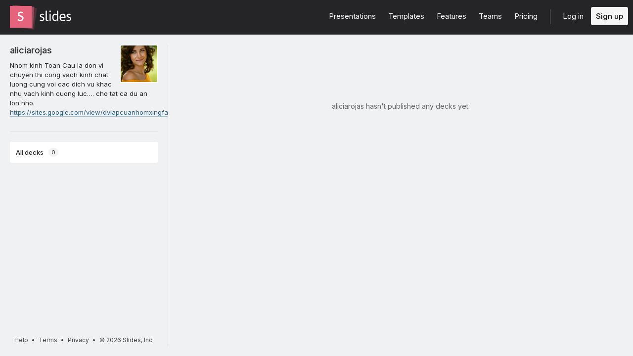

--- FILE ---
content_type: text/html; charset=utf-8
request_url: https://slides.com/aliciarojas
body_size: 2814
content:
<!DOCTYPE html>
<html class="sl-root users show deck-dashboard loading-filters  " data-account=""  lang="en">
  <head>
    <meta charset="utf-8" />

    <title>Presentations by aliciarojas</title>
    <meta name="description" content="Nhom kinh Toan Cau la don vi chuyen thi cong vach kinh chat luong cung voi cac dich vu khac nhu vach kinh cuong luc…. cho tat ca du an lon nho.
https://sites.google.com/view/dvlapcuanhomxingfa/
" />
    <meta name="viewport" content="initial-scale=1.0" />

    <meta name="theme-color" content="#2f2f33" />

    <meta property="og:title" content="Presentations by aliciarojas" />
    <meta property="og:description" content="Nhom kinh Toan Cau la don vi chuyen thi cong vach kinh chat luong cung voi cac dich vu khac nhu vach kinh cuong luc…. cho tat ca du an lon nho.
https://sites.google.com/view/dvlapcuanhomxingfa/
" />
    <meta property="og:site_name" content="Slides" />
    <meta property="og:image" content="https://media.slid.es/avatars/2119721/3.jpg" />
    <meta property="og:type" content="website" />
    <meta property="og:url" content="https://slides.com/aliciarojas" />
    <meta property="fb:app_id" content="146002942236376" />

    <meta name="mobile-web-app-capable" content="yes" />
    <meta name="apple-mobile-web-app-capable" content="yes" />
    <meta name="msapplication-tap-highlight" content="no" />

    <link rel="icon" href="/favicon.ico">
    <link rel="canonical" href="https://slides.com/aliciarojas" />
    <link rel="manifest" href="/manifest.json">

    <link rel="preconnect" href="https://fonts.googleapis.com">
<link rel="preconnect" href="https://fonts.gstatic.com" crossorigin>
<link href="https://fonts.googleapis.com/css2?family=Inter:wght@400;500;600&display=swap" media="print" onload="this.onload=null;this.removeAttribute('media');" rel="stylesheet" data-application-font="inter">
<noscript>
  <link href="https://fonts.googleapis.com/css2?family=Inter:wght@400;500;600&display=swap" rel="stylesheet" data-application-font="inter">
</noscript>

    <link rel="stylesheet" media="all" href="//assets-v2.slid.es/assets/slides/slides-e4bce77e7bfd1ee1b97009bc63979436d231ccacef11289195bcd93c2abe43c7.css" />
    <link rel="stylesheet" media="all" href="//assets-v2.slid.es/assets/application-72b8c5ba6283345557403249270ec3118e1696ae9f269f386c742194cf90c5dd.css" />
    
    <meta name="csrf-param" content="authenticity_token" />
<meta name="csrf-token" content="6QiiGJMtBvoVzL3Liy8hsxp5C5EkHZDcR8eGOq4HVeziZmJfdtGJBYoIaVbHj/wBCDzmrkNuNLCXId4SerVAGg==" />
    <script async src="https://www.googletagmanager.com/gtag/js?id=G-LWVDH9STBJ"></script>
<script type="text/javascript">
  if( navigator.doNotTrack !== '1' && !/dnt=1/.test( window.location.search ) ) {
    window.slidesMeasurementId = 'G-LWVDH9STBJ';
    window.dataLayer = window.dataLayer || [];
    function gtag(){dataLayer.push(arguments);}
    gtag('js', new Date());
    gtag('config', 'G-LWVDH9STBJ', {
      page_title: 'users-show'
    });

  }
</script>

    	<link rel="prefetch" href="//assets-v2.slid.es/assets/deck-8e972532238cc0d63b8ef575b6f883fa8a97aca91876fdb89ad548accacf5675.js" as="script">
	<link rel="prefetch" href="//assets-v2.slid.es/assets/deck-v2-29ef053ca201f1a5ae0e2a05a67b6df8dbc44fd5f665d71f8df5d78f4e5b95e7.css" as="style">


  </head>
  <body data-layout=grid>
    
    <div id="container" class="container">
      

<header class="global-header ">
  <div class="wrapper">
    <div class="slides-logo logo-animation">
      <a class="symbol" href="/" aria-label="Go to the Slides homepage">
        <div class="box-1"></div>
        <div class="box-2"></div>
        <div class="box-3"></div>
      </a>
      <a class="word" href="/" aria-label="Go to the Slides homepage"></a>
    </div>
    <div class="nav-wrapper">
        <ul class="nav nav-full">
          <li class="nav-item " data-page-id="home/explore">
            <a class="nav-item-anchor" href="/explore"><span class="nav-item-label wide">Presentations</span></a>
          </li>
          <li class="nav-item " data-page-id="home/templates">
            <a class="nav-item-anchor" href="/templates"><span class="nav-item-label wide">Templates</span></a>
          </li>
          <li class="nav-item " data-page-id="home/features">
            <a class="nav-item-anchor" href="/features"><span class="nav-item-label">Features</span></a>
          </li>
          <li class="nav-item " data-page-id="marketing/teams">
            <a class="nav-item-anchor" href="/for-teams"><span class="nav-item-label wide">Teams</span></a>
          </li>
          <li class="nav-item " data-page-id="static/pricing">
            <a class="nav-item-anchor" href="/pricing?h=1"><span class="nav-item-label">Pricing</span></a>
          </li>
          <li class="nav-item-divider hide-in-overlay-menu"></li>
          <li class="nav-item hide-in-overlay-menu" data-page-id="sessions/new">
            <a class="nav-item-anchor" href="/users/sign_in"><span class="nav-item-label">Log in</span></a>
          </li>
          <li class="nav-item hide-in-overlay-menu nav-item-highlighted">
            <a class="nav-item-anchor" href="/pricing"><span class="nav-item-label">Sign up</span></a>
          </li>
        </ul>
        <ul class="nav nav-compact">
          <li class="nav-item" data-page-id="sessions/new">
            <a class="nav-item-anchor" href="/users/sign_in"><span class="nav-item-label">Log in</span></a>
          </li>
          <li class="nav-item">
            <a class="nav-item-anchor" href="/pricing"><span class="nav-item-label">Sign up</span></a>
          </li>
          <li class="nav-item menu-button nav-item-highlighted">
            <button class="nav-item-anchor">
              <span class="nav-item-label wide">Menu</span>
              <svg class="menu-arrow" viewBox="0 0 20 20" width="18" height="18" style="vertical-align: middle;">
                <path fill="currentColor" d="M4.516 7.548c0.436-0.446 1.043-0.481 1.576 0l3.908 3.747 3.908-3.747c0.533-0.481 1.141-0.446 1.574 0 0.436 0.445 0.408 1.197 0 1.615-0.406 0.418-4.695 4.502-4.695 4.502-0.217 0.223-0.502 0.335-0.787 0.335s-0.57-0.112-0.789-0.335c0 0-4.287-4.084-4.695-4.502s-0.436-1.17 0-1.615z"></path>
              </svg>
            </button>
          </li>
        </ul>
    </div>
  </div>
</header>


      
      <main id="main" class="main " role="main">
        




<div class="app-nav">

	<header class="app-nav-header">
		<div class="user-info">
	<div class="picture" style="background-image: url(https://media.slid.es/avatars/2119721/3.jpg)"></div>
	<div class="text">
		<h3 class="title">
			<a href="/aliciarojas" class="username">aliciarojas</a>
		</h3>
			<p class="description">Nhom kinh Toan Cau la don vi chuyen thi cong vach kinh chat luong cung voi cac dich vu khac nhu vach kinh cuong luc…. cho tat ca du an lon nho.
<a href="https://sites.google.com/view/dvlapcuanhomxingfa/" rel="nofollow">https://sites.google.com/view/dvlapcuanhomxingfa/</a>
</p>
		<ul class="links">
			
			
		</ul>
	</div>
	<div class="clear"></div>
</div>
	</header>

	<div class="app-nav-toggle">
		<span class="label label-closed">All decks</span><span class="icon icon-closed i-chevron-down"></span>
		<span class="label label-opened">Close</span><span class="icon icon-opened i-chevron-up"></span>
	</div>

	<div class="app-nav-section" data-tab-id="personal">
		<div class="sl-tags">
			<div class="app-nav-item sl-tags-all sl-tags-tag app-nav-tab focus-outline selected" tabindex="0"><span class="label">All decks</span> <span class="sl-tags-match-count">0</span></div>
			<div class="sl-tags-list"></div>
		</div>
	</div>
	<div class="dragging-overlay"></div>

	<footer class="global-footer global-footer-minimal ">
  <div class="legal">
    <a href="https://help.slides.com">Help</a>
    &bull; <a href="https://slides.com/terms?root=true">Terms</a>
    &bull; <a href="https://slides.com/privacy?root=true">Privacy</a>
    &bull; <span class="copyright">&copy; 2026 Slides, Inc.</span>
   </div>
</footer>

</div>

<div class="content-wrapper">
	


		<section class="presentations">
				<div class="deck-placeholder">
					<p>aliciarojas hasn't published any decks yet.</p>
				</div>
		</section>

	<div class="dragging-overlay"></div>
</div>
      </main>
      <footer class="global-footer global-footer-minimal ">
  <div class="legal">
    <a href="https://help.slides.com">Help</a>
    &bull; <a href="https://slides.com/terms?root=true">Terms</a>
    &bull; <a href="https://slides.com/privacy?root=true">Privacy</a>
    &bull; <span class="copyright">&copy; 2026 Slides, Inc.</span>
   </div>
</footer>

    </div> <!--! end of #container -->
    
<script>
	var SLConfig = {"user":{"id":2119721,"username":"aliciarojas","name":"","description":"Nhom kinh Toan Cau la don vi chuyen thi cong vach kinh chat luong cung voi cac dich vu khac nhu vach kinh cuong luc…. cho tat ca du an lon nho.\r\nhttps://sites.google.com/view/dvlapcuanhomxingfa/\r\n","thumbnail_url":"https://media.slid.es/avatars/2119721/3.jpg","account_type":"default","team_id":null,"settings":{"id":43585118,"present_controls":true,"present_upsizing":true,"present_pointer":false,"present_notes":true,"default_deck_tag_id":null}}};
</script>
    <script src="//assets-v2.slid.es/assets/application-bdf7188a217172f358c35c0e3247501ca237497192ecd128d984983085abf68b.js" defer="defer"></script>
    	<script>
	var SLDeckTags = [];
	var SLTotalDecks = 0;
	var SLTotalDecksSharedWithMe = 0;
	var SLDecksPerPage = 50;
	</script>

    
  </body>
</html>


--- FILE ---
content_type: text/css
request_url: https://assets-v2.slid.es/assets/application-72b8c5ba6283345557403249270ec3118e1696ae9f269f386c742194cf90c5dd.css
body_size: 81938
content:
/*! normalize.css v2.1.0 | MIT License | git.io/normalize */article,aside,details,figcaption,figure,footer,header,hgroup,main,nav,section,summary{display:block}audio,canvas,video{display:inline-block}audio:not([controls]){display:none;height:0}[hidden]{display:none}html{font-family:sans-serif;-webkit-text-size-adjust:100%;-ms-text-size-adjust:100%}body{margin:0}a:focus{outline:thin dotted}a:active,a:hover{outline:0}h1{font-size:2em;margin:0.67em 0}abbr[title]{border-bottom:1px dotted}b,strong{font-weight:bold}dfn{font-style:italic}hr{-webkit-box-sizing:content-box;box-sizing:content-box;height:0}mark{background:#ff0;color:#000}code,kbd,pre,samp{font-family:monospace, serif;font-size:1em}pre{white-space:pre-wrap}q{quotes:"\201C" "\201D" "\2018" "\2019"}small{font-size:80%}sub,sup{font-size:75%;line-height:0;position:relative;vertical-align:baseline}sup{top:-0.5em}sub{bottom:-0.25em}img{border:0}svg:not(:root){overflow:hidden}figure{margin:0}fieldset{border:1px solid #c0c0c0;margin:0 2px;padding:0.35em 0.625em 0.75em}legend{border:0;padding:0}button,input,select,textarea{font-family:inherit;font-size:100%;margin:0}button,input{line-height:normal}button,select{text-transform:none}button,html input[type="button"],input[type="reset"],input[type="submit"]{-webkit-appearance:button;cursor:pointer}button[disabled],html input[disabled]{cursor:default}input[type="checkbox"],input[type="radio"]{-webkit-box-sizing:border-box;box-sizing:border-box;padding:0}input[type="search"]{-webkit-appearance:textfield;-webkit-box-sizing:content-box;box-sizing:content-box}input[type="search"]::-webkit-search-cancel-button,input[type="search"]::-webkit-search-decoration{-webkit-appearance:none}button::-moz-focus-inner,input::-moz-focus-inner{border:0;padding:0}textarea{overflow:auto;vertical-align:top}table{border-collapse:collapse;border-spacing:0}.sp-container{position:absolute;top:0;left:0;display:inline-block;*display:inline;*zoom:1;z-index:9999994;overflow:hidden}.sp-container.sp-flat{position:relative}.sp-container,.sp-container *{-webkit-box-sizing:content-box;box-sizing:content-box}.sp-top{position:relative;width:100%;display:inline-block}.sp-top-inner{position:absolute;top:0;left:0;bottom:0;right:0}.sp-color{position:absolute;top:0;left:0;bottom:0;right:20%}.sp-hue{position:absolute;top:0;right:0;bottom:0;left:84%;height:100%}.sp-clear-enabled .sp-hue{top:33px;height:77.5%}.sp-fill{padding-top:80%}.sp-sat,.sp-val{position:absolute;top:0;left:0;right:0;bottom:0}.sp-alpha-enabled .sp-top{margin-bottom:18px}.sp-alpha-enabled .sp-alpha{display:block}.sp-alpha-handle{position:absolute;top:-4px;bottom:-4px;width:8px;margin-left:-3px;left:50%;cursor:pointer;background:rgba(255,255,255,0.8);border:1px solid rgba(0,0,0,0.8);border-radius:4px}.sp-alpha{display:none;position:absolute;bottom:-14px;right:0;left:0;height:8px}.sp-clear{display:none}.sp-clear.sp-clear-display{background-position:center}.sp-clear-enabled .sp-clear{display:block;position:absolute;top:0px;right:0;bottom:0;left:84%;height:28px}.sp-container,.sp-replacer,.sp-preview,.sp-dragger,.sp-slider,.sp-alpha,.sp-clear,.sp-alpha-handle,.sp-container.sp-dragging .sp-input,.sp-container button{-webkit-user-select:none;-moz-user-select:-moz-none;-o-user-select:none;-ms-user-select:none;user-select:none}.sp-container.sp-input-disabled .sp-input-container{display:none}.sp-container.sp-buttons-disabled .sp-button-container{display:none}.sp-container.sp-palette-buttons-disabled .sp-palette-button-container{display:none}.sp-palette-only .sp-picker-container{display:none}.sp-palette-disabled .sp-palette-container{display:none}.sp-selection-palette-disabled .sp-palette-row-selection{display:none}.sp-initial-disabled .sp-initial{display:none}.sp-sat{background-image:-webkit-gradient(linear, left top, right top, from(#fff), to(rgba(204,154,129,0)));background-image:linear-gradient(to right, #fff, rgba(204,154,129,0));-ms-filter:"progid:DXImageTransform.Microsoft.gradient(GradientType = 1, startColorstr=#FFFFFFFF, endColorstr=#00CC9A81)";filter:progid:DXImageTransform.Microsoft.gradient(GradientType = 1, startColorstr='#FFFFFFFF', endColorstr='#00CC9A81')}.sp-val{background-image:-webkit-gradient(linear, left bottom, left top, from(#000), to(rgba(204,154,129,0)));background-image:linear-gradient(to top, #000, rgba(204,154,129,0));-ms-filter:"progid:DXImageTransform.Microsoft.gradient(startColorstr=#00CC9A81, endColorstr=#FF000000)";filter:progid:DXImageTransform.Microsoft.gradient(startColorstr='#00CC9A81', endColorstr='#FF000000')}.sp-hue{background:-webkit-gradient(linear, left top, left bottom, from(red), color-stop(17%, #ff0), color-stop(33%, lime), color-stop(50%, cyan), color-stop(67%, blue), color-stop(83%, #f0f), to(red));background:linear-gradient(to bottom, red 0%, #ff0 17%, lime 33%, cyan 50%, blue 67%, #f0f 83%, red 100%)}.sp-1{height:17%;filter:progid:DXImageTransform.Microsoft.gradient(startColorstr='#ff0000', endColorstr='#ffff00')}.sp-2{height:16%;filter:progid:DXImageTransform.Microsoft.gradient(startColorstr='#ffff00', endColorstr='#00ff00')}.sp-3{height:17%;filter:progid:DXImageTransform.Microsoft.gradient(startColorstr='#00ff00', endColorstr='#00ffff')}.sp-4{height:17%;filter:progid:DXImageTransform.Microsoft.gradient(startColorstr='#00ffff', endColorstr='#0000ff')}.sp-5{height:16%;filter:progid:DXImageTransform.Microsoft.gradient(startColorstr='#0000ff', endColorstr='#ff00ff')}.sp-6{height:17%;filter:progid:DXImageTransform.Microsoft.gradient(startColorstr='#ff00ff', endColorstr='#ff0000')}.sp-hidden{display:none !important}.sp-cf:before,.sp-cf:after{content:"";display:table}.sp-cf:after{clear:both}.sp-cf{*zoom:1}@media (max-device-width: 480px){.sp-color{right:40%}.sp-hue{left:63%}.sp-fill{padding-top:60%}}.sp-dragger{border-radius:14px;height:14px;width:14px;margin:4px 0 0 4px;border:1px solid rgba(0,0,0,0.8);background:rgba(255,255,255,0.3);cursor:pointer;position:absolute;top:0;left:0}.sp-slider{position:absolute;top:0;cursor:pointer;height:6px;left:-3px;right:-3px;margin-top:2px;background:rgba(255,255,255,0.8);border:1px solid rgba(0,0,0,0.8);border-radius:4px}.sp-container{border-radius:0;background-color:#ECECEC;border:solid 1px #f0c49B;padding:0}.sp-container,.sp-container button,.sp-container input,.sp-color,.sp-hue,.sp-clear{font:normal 12px "Lucida Grande", "Lucida Sans Unicode", "Lucida Sans", Geneva, Verdana, sans-serif;-webkit-box-sizing:border-box;-ms-box-sizing:border-box;box-sizing:border-box}.sp-top{margin-bottom:3px}.sp-clear{border:solid 1px rgba(0,0,0,0.2)}.sp-input-container{float:right;width:100px;margin-bottom:4px}.sp-initial-disabled .sp-input-container{width:100%}.sp-input{font-size:12px !important;padding:4px;margin:0;width:100%;background:#fff;border:1px solid #ccc;color:#222}.sp-input:focus{border:1px solid #1baee1;outline:0}.sp-input.sp-validation-error{border:1px solid red;background:#fdd}.sp-picker-container,.sp-palette-container{float:left;position:relative;padding:10px;padding-bottom:300px;margin-bottom:-290px}.sp-picker-container{width:172px;border-left:solid 1px #fff}.sp-palette-container{border-right:solid 1px #ccc}.sp-palette-only .sp-palette-container{border:0}.sp-palette .sp-thumb-el{display:block;position:relative;float:left;width:24px;height:15px;margin:3px;cursor:pointer;border:solid 2px #ccc}.sp-palette .sp-thumb-el:hover,.sp-palette .sp-thumb-el.sp-thumb-active{border-color:#888}.sp-thumb-el{position:relative}.sp-initial{float:left}.sp-initial span{width:30px;height:25px;border:none;display:block;float:left;margin:0}.sp-initial .sp-clear-display{background-position:center}.sp-palette-button-container,.sp-button-container{float:right}.sp-replacer{margin:0;overflow:hidden;cursor:pointer;padding:4px;display:inline-block;*zoom:1;*display:inline;border:solid 1px #91765d;background:#eee;color:#333;vertical-align:middle}.sp-replacer:hover,.sp-replacer.sp-active{border-color:#F0C49B;color:#111}.sp-replacer.sp-disabled{cursor:default;border-color:silver;color:silver}.sp-dd{padding:2px 0;height:16px;line-height:16px;float:left;font-size:10px}.sp-preview{position:relative;width:25px;height:20px;border:solid 1px #222;margin-right:5px;float:left;z-index:0}.sp-palette{*width:220px;max-width:220px}.sp-palette .sp-thumb-el{width:16px;height:16px;margin:2px 1px;border:solid 1px #d0d0d0}.sp-container{padding-bottom:0}.sp-container button{background-color:#eeeeee;border:1px solid #ccc;outline:0;border-radius:2px;color:#333;font-size:14px;line-height:1;padding:5px 7px;text-align:center;vertical-align:middle}.sp-container button:hover{border:1px solid #888;cursor:pointer}.sp-container button:active{border:1px solid #333}.sp-cancel{font-size:11px;color:#d93f3f !important;margin:0;padding:2px;margin-right:5px;vertical-align:middle;text-decoration:none}.sp-cancel:hover{color:#d93f3f !important;text-decoration:underline}.sp-container button{background:transparent;font-size:12px;margin-top:10px}.sp-container button+button{margin-left:6px}.sp-palette span:hover,.sp-palette span.sp-thumb-active{border-color:#000}.sp-preview,.sp-alpha,.sp-thumb-el{position:relative;background-image:url([data-uri])}.sp-preview-inner,.sp-alpha-inner,.sp-thumb-inner{display:block;position:absolute;top:0;left:0;bottom:0;right:0}.sp-palette .sp-thumb-inner{background-position:50% 50%;background-repeat:no-repeat}.sp-palette .sp-thumb-light.sp-thumb-active .sp-thumb-inner{background-image:url([data-uri])}.sp-palette .sp-thumb-dark.sp-thumb-active .sp-thumb-inner{background-image:url([data-uri])}.sp-clear-display{background-repeat:no-repeat;background-position:center;background-image:url([data-uri])}.ladda-button{position:relative}.ladda-button .ladda-spinner{position:absolute;z-index:2;display:inline-block;width:32px;height:32px;top:50%;margin-top:-16px;opacity:0;pointer-events:none}.ladda-button .ladda-label{position:relative;z-index:3}.ladda-button .ladda-progress{position:absolute;width:0;height:100%;left:0;top:0;background:rgba(0,0,0,0.2);visibility:hidden;opacity:0;-webkit-transition:0.1s linear all !important;transition:0.1s linear all !important}.ladda-button[data-loading] .ladda-progress{opacity:1;visibility:visible}.ladda-button,.ladda-button .ladda-spinner,.ladda-button .ladda-label{-webkit-transition:0.3s cubic-bezier(0.175, 0.885, 0.32, 1.275) all !important;transition:0.3s cubic-bezier(0.175, 0.885, 0.32, 1.275) all !important}.ladda-button[data-style=zoom-in],.ladda-button[data-style=zoom-in] .ladda-spinner,.ladda-button[data-style=zoom-in] .ladda-label,.ladda-button[data-style=zoom-out],.ladda-button[data-style=zoom-out] .ladda-spinner,.ladda-button[data-style=zoom-out] .ladda-label{-webkit-transition:0.3s ease all !important;transition:0.3s ease all !important}.ladda-button[data-style=expand-right] .ladda-spinner{right:14px}.ladda-button[data-style=expand-right][data-size="s"] .ladda-spinner,.ladda-button[data-style=expand-right][data-size="xs"] .ladda-spinner{right:4px}.ladda-button[data-style=expand-right][data-loading]{padding-right:56px}.ladda-button[data-style=expand-right][data-loading] .ladda-spinner{opacity:1}.ladda-button[data-style=expand-right][data-loading][data-size="s"],.ladda-button[data-style=expand-right][data-loading][data-size="xs"]{padding-right:40px}.ladda-button[data-style=expand-left] .ladda-spinner{left:14px}.ladda-button[data-style=expand-left][data-size="s"] .ladda-spinner,.ladda-button[data-style=expand-left][data-size="xs"] .ladda-spinner{left:4px}.ladda-button[data-style=expand-left][data-loading]{padding-left:56px}.ladda-button[data-style=expand-left][data-loading] .ladda-spinner{opacity:1}.ladda-button[data-style=expand-left][data-loading][data-size="s"],.ladda-button[data-style=expand-left][data-loading][data-size="xs"]{padding-left:40px}.ladda-button[data-style=expand-up]{overflow:hidden}.ladda-button[data-style=expand-up] .ladda-spinner{top:-32px;left:50%;margin-left:-16px}.ladda-button[data-style=expand-up][data-loading]{padding-top:54px}.ladda-button[data-style=expand-up][data-loading] .ladda-spinner{opacity:1;top:14px;margin-top:0}.ladda-button[data-style=expand-up][data-loading][data-size="s"],.ladda-button[data-style=expand-up][data-loading][data-size="xs"]{padding-top:32px}.ladda-button[data-style=expand-up][data-loading][data-size="s"] .ladda-spinner,.ladda-button[data-style=expand-up][data-loading][data-size="xs"] .ladda-spinner{top:4px}.ladda-button[data-style=expand-down]{overflow:hidden}.ladda-button[data-style=expand-down] .ladda-spinner{top:62px;left:50%;margin-left:-16px}.ladda-button[data-style=expand-down][data-size="s"] .ladda-spinner,.ladda-button[data-style=expand-down][data-size="xs"] .ladda-spinner{top:40px}.ladda-button[data-style=expand-down][data-loading]{padding-bottom:54px}.ladda-button[data-style=expand-down][data-loading] .ladda-spinner{opacity:1}.ladda-button[data-style=expand-down][data-loading][data-size="s"],.ladda-button[data-style=expand-down][data-loading][data-size="xs"]{padding-bottom:32px}.ladda-button[data-style=slide-left]{overflow:hidden}.ladda-button[data-style=slide-left] .ladda-label{position:relative}.ladda-button[data-style=slide-left] .ladda-spinner{left:100%;margin-left:-16px}.ladda-button[data-style=slide-left][data-loading] .ladda-label{opacity:0;left:-100%}.ladda-button[data-style=slide-left][data-loading] .ladda-spinner{opacity:1;left:50%}.ladda-button[data-style=slide-right]{overflow:hidden}.ladda-button[data-style=slide-right] .ladda-label{position:relative}.ladda-button[data-style=slide-right] .ladda-spinner{right:100%;margin-left:-16px}.ladda-button[data-style=slide-right][data-loading] .ladda-label{opacity:0;left:100%}.ladda-button[data-style=slide-right][data-loading] .ladda-spinner{opacity:1;left:50%}.ladda-button[data-style=slide-up]{overflow:hidden}.ladda-button[data-style=slide-up] .ladda-label{position:relative}.ladda-button[data-style=slide-up] .ladda-spinner{left:50%;margin-left:-16px;margin-top:1em}.ladda-button[data-style=slide-up][data-loading] .ladda-label{opacity:0;top:-1em}.ladda-button[data-style=slide-up][data-loading] .ladda-spinner{opacity:1;margin-top:-16px}.ladda-button[data-style=slide-down]{overflow:hidden}.ladda-button[data-style=slide-down] .ladda-label{position:relative}.ladda-button[data-style=slide-down] .ladda-spinner{left:50%;margin-left:-16px;margin-top:-2em}.ladda-button[data-style=slide-down][data-loading] .ladda-label{opacity:0;top:1em}.ladda-button[data-style=slide-down][data-loading] .ladda-spinner{opacity:1;margin-top:-16px}.ladda-button[data-style=zoom-out]{overflow:hidden}.ladda-button[data-style=zoom-out] .ladda-spinner{left:50%;margin-left:-16px;-webkit-transform:scale(2.5);transform:scale(2.5)}.ladda-button[data-style=zoom-out] .ladda-label{position:relative;display:inline-block}.ladda-button[data-style=zoom-out][data-loading] .ladda-label{opacity:0;-webkit-transform:scale(0.5);transform:scale(0.5)}.ladda-button[data-style=zoom-out][data-loading] .ladda-spinner{opacity:1;-webkit-transform:none;transform:none}.ladda-button[data-style=zoom-in]{overflow:hidden}.ladda-button[data-style=zoom-in] .ladda-spinner{left:50%;margin-left:-16px;-webkit-transform:scale(0.2);transform:scale(0.2)}.ladda-button[data-style=zoom-in] .ladda-label{position:relative;display:inline-block}.ladda-button[data-style=zoom-in][data-loading] .ladda-label{opacity:0;-webkit-transform:scale(2.2);transform:scale(2.2)}.ladda-button[data-style=zoom-in][data-loading] .ladda-spinner{opacity:1;-webkit-transform:none;transform:none}.ladda-button[data-style=contract]{overflow:hidden;width:100px}.ladda-button[data-style=contract] .ladda-spinner{left:50%;margin-left:-16px}.ladda-button[data-style=contract][data-loading]{border-radius:50%;width:52px}.ladda-button[data-style=contract][data-loading] .ladda-label{opacity:0}.ladda-button[data-style=contract][data-loading] .ladda-spinner{opacity:1}.ladda-button[data-style=contract-overlay]{overflow:hidden;width:100px;-webkit-box-shadow:0px 0px 0px 3000px transparent;box-shadow:0px 0px 0px 3000px transparent}.ladda-button[data-style=contract-overlay] .ladda-spinner{left:50%;margin-left:-16px}.ladda-button[data-style=contract-overlay][data-loading]{border-radius:50%;width:52px;-webkit-box-shadow:0px 0px 0px 3000px rgba(0,0,0,0.8);box-shadow:0px 0px 0px 3000px rgba(0,0,0,0.8)}.ladda-button[data-style=contract-overlay][data-loading] .ladda-label{opacity:0}.ladda-button[data-style=contract-overlay][data-loading] .ladda-spinner{opacity:1}.ladda-button[data-style=zoom-in],.ladda-button[data-style=zoom-in] .ladda-spinner,.ladda-button[data-style=zoom-in] .ladda-label,.ladda-button[data-style=zoom-out],.ladda-button[data-style=zoom-out] .ladda-spinner,.ladda-button[data-style=zoom-out] .ladda-label,.ladda-button[data-style=expand-right],.ladda-button[data-style=expand-right] .ladda-spinner,.ladda-button[data-style=expand-right] .ladda-label{-webkit-transition:0.3s opacity ease, 0.3s visibility ease, 0.3s padding-right ease, 0.3s -webkit-transform ease !important;transition:0.3s opacity ease, 0.3s visibility ease, 0.3s padding-right ease, 0.3s -webkit-transform ease !important;transition:0.3s opacity ease, 0.3s visibility ease, 0.3s transform ease, 0.3s padding-right ease !important;transition:0.3s opacity ease, 0.3s visibility ease, 0.3s transform ease, 0.3s padding-right ease, 0.3s -webkit-transform ease !important}@-webkit-keyframes wobble{0%{-webkit-transform:none;transform:none}15%{-webkit-transform:translate3d(-25%, 0, 0) rotate3d(0, 0, 1, -5deg);transform:translate3d(-25%, 0, 0) rotate3d(0, 0, 1, -5deg)}30%{-webkit-transform:translate3d(20%, 0, 0) rotate3d(0, 0, 1, 3deg);transform:translate3d(20%, 0, 0) rotate3d(0, 0, 1, 3deg)}45%{-webkit-transform:translate3d(-15%, 0, 0) rotate3d(0, 0, 1, -3deg);transform:translate3d(-15%, 0, 0) rotate3d(0, 0, 1, -3deg)}60%{-webkit-transform:translate3d(10%, 0, 0) rotate3d(0, 0, 1, 2deg);transform:translate3d(10%, 0, 0) rotate3d(0, 0, 1, 2deg)}75%{-webkit-transform:translate3d(-5%, 0, 0) rotate3d(0, 0, 1, -1deg);transform:translate3d(-5%, 0, 0) rotate3d(0, 0, 1, -1deg)}100%{-webkit-transform:none;transform:none}}@keyframes wobble{0%{-webkit-transform:none;transform:none}15%{-webkit-transform:translate3d(-25%, 0, 0) rotate3d(0, 0, 1, -5deg);transform:translate3d(-25%, 0, 0) rotate3d(0, 0, 1, -5deg)}30%{-webkit-transform:translate3d(20%, 0, 0) rotate3d(0, 0, 1, 3deg);transform:translate3d(20%, 0, 0) rotate3d(0, 0, 1, 3deg)}45%{-webkit-transform:translate3d(-15%, 0, 0) rotate3d(0, 0, 1, -3deg);transform:translate3d(-15%, 0, 0) rotate3d(0, 0, 1, -3deg)}60%{-webkit-transform:translate3d(10%, 0, 0) rotate3d(0, 0, 1, 2deg);transform:translate3d(10%, 0, 0) rotate3d(0, 0, 1, 2deg)}75%{-webkit-transform:translate3d(-5%, 0, 0) rotate3d(0, 0, 1, -1deg);transform:translate3d(-5%, 0, 0) rotate3d(0, 0, 1, -1deg)}100%{-webkit-transform:none;transform:none}}@-webkit-keyframes bounce-in{from, 20%, 40%, 60%, 80%, to{-webkit-animation-timing-function:cubic-bezier(0.215, 0.61, 0.355, 1);animation-timing-function:cubic-bezier(0.215, 0.61, 0.355, 1)}0%{opacity:0;-webkit-transform:scale3d(0.3, 0.3, 0.3);transform:scale3d(0.3, 0.3, 0.3)}20%{-webkit-transform:scale3d(1.1, 1.1, 1.1);transform:scale3d(1.1, 1.1, 1.1)}40%{-webkit-transform:scale3d(0.9, 0.9, 0.9);transform:scale3d(0.9, 0.9, 0.9)}60%{opacity:1;-webkit-transform:scale3d(1.03, 1.03, 1.03);transform:scale3d(1.03, 1.03, 1.03)}80%{-webkit-transform:scale3d(0.97, 0.97, 0.97);transform:scale3d(0.97, 0.97, 0.97)}to{opacity:1;-webkit-transform:scale3d(1, 1, 1);transform:scale3d(1, 1, 1)}}@keyframes bounce-in{from, 20%, 40%, 60%, 80%, to{-webkit-animation-timing-function:cubic-bezier(0.215, 0.61, 0.355, 1);animation-timing-function:cubic-bezier(0.215, 0.61, 0.355, 1)}0%{opacity:0;-webkit-transform:scale3d(0.3, 0.3, 0.3);transform:scale3d(0.3, 0.3, 0.3)}20%{-webkit-transform:scale3d(1.1, 1.1, 1.1);transform:scale3d(1.1, 1.1, 1.1)}40%{-webkit-transform:scale3d(0.9, 0.9, 0.9);transform:scale3d(0.9, 0.9, 0.9)}60%{opacity:1;-webkit-transform:scale3d(1.03, 1.03, 1.03);transform:scale3d(1.03, 1.03, 1.03)}80%{-webkit-transform:scale3d(0.97, 0.97, 0.97);transform:scale3d(0.97, 0.97, 0.97)}to{opacity:1;-webkit-transform:scale3d(1, 1, 1);transform:scale3d(1, 1, 1)}}@-webkit-keyframes scale-in{0%{opacity:0;-webkit-transform:scale(0);transform:scale(0)}100%{opacity:1;-webkit-transform:scale(1);transform:scale(1)}}@keyframes scale-in{0%{opacity:0;-webkit-transform:scale(0);transform:scale(0)}100%{opacity:1;-webkit-transform:scale(1);transform:scale(1)}}@-webkit-keyframes scale-in-medium{0%{opacity:0;-webkit-transform:scale(0.5);transform:scale(0.5)}100%{opacity:1;-webkit-transform:scale(1);transform:scale(1)}}@keyframes scale-in-medium{0%{opacity:0;-webkit-transform:scale(0.5);transform:scale(0.5)}100%{opacity:1;-webkit-transform:scale(1);transform:scale(1)}}@-webkit-keyframes spin-rectangle-to-circle{50%{border-radius:50%;-webkit-transform:scale(0.5) rotate(360deg);transform:scale(0.5) rotate(360deg)}100%{-webkit-transform:scale(1) rotate(720deg);transform:scale(1) rotate(720deg)}}@keyframes spin-rectangle-to-circle{50%{border-radius:50%;-webkit-transform:scale(0.5) rotate(360deg);transform:scale(0.5) rotate(360deg)}100%{-webkit-transform:scale(1) rotate(720deg);transform:scale(1) rotate(720deg)}}@-webkit-keyframes float-light{0%{-webkit-transform:translate(0, 0px);transform:translate(0, 0px)}65%{-webkit-transform:translate(0, -4px);transform:translate(0, -4px)}100%{-webkit-transform:translate(0, 0px);transform:translate(0, 0px)}}@keyframes float-light{0%{-webkit-transform:translate(0, 0px);transform:translate(0, 0px)}65%{-webkit-transform:translate(0, -4px);transform:translate(0, -4px)}100%{-webkit-transform:translate(0, 0px);transform:translate(0, 0px)}}@-webkit-keyframes flash-opacity{0%{opacity:0}100%{opacity:1}}@keyframes flash-opacity{0%{opacity:0}100%{opacity:1}}@-webkit-keyframes pulse-opacity{0%{opacity:0}25%{opacity:1}50%{opacity:0}100%{opacity:0}}@keyframes pulse-opacity{0%{opacity:0}25%{opacity:1}50%{opacity:0}100%{opacity:0}}@-webkit-keyframes pulse-semi-opacity{0%{opacity:0.1}25%{opacity:1}50%{opacity:1}100%{opacity:0.1}}@keyframes pulse-semi-opacity{0%{opacity:0.1}25%{opacity:1}50%{opacity:1}100%{opacity:0.1}}@-webkit-keyframes small-bounce{0%{-webkit-transform:scale(1);transform:scale(1)}30%{-webkit-transform:scale(1.1);transform:scale(1.1)}100%{-webkit-transform:scale(1);transform:scale(1)}}@keyframes small-bounce{0%{-webkit-transform:scale(1);transform:scale(1)}30%{-webkit-transform:scale(1.1);transform:scale(1.1)}100%{-webkit-transform:scale(1);transform:scale(1)}}@-webkit-keyframes medium-bounce{0%{-webkit-transform:scale(1);transform:scale(1)}30%{-webkit-transform:scale(1.25);transform:scale(1.25)}100%{-webkit-transform:scale(1);transform:scale(1)}}@keyframes medium-bounce{0%{-webkit-transform:scale(1);transform:scale(1)}30%{-webkit-transform:scale(1.25);transform:scale(1.25)}100%{-webkit-transform:scale(1);transform:scale(1)}}@-webkit-keyframes slide-down-100{0%{-webkit-transform:translateY(-100%);transform:translateY(-100%)}100%{-webkit-transform:none;transform:none}}@keyframes slide-down-100{0%{-webkit-transform:translateY(-100%);transform:translateY(-100%)}100%{-webkit-transform:none;transform:none}}@-webkit-keyframes header-intro{0%{opacity:0;-webkit-transform:translateY(-30px);transform:translateY(-30px)}100%{opacity:1;-webkit-transform:none;transform:none}}@keyframes header-intro{0%{opacity:0;-webkit-transform:translateY(-30px);transform:translateY(-30px)}100%{opacity:1;-webkit-transform:none;transform:none}}@-webkit-keyframes slide-up-100{0%{-webkit-transform:translateY(100%);transform:translateY(100%)}100%{-webkit-transform:none;transform:none}}@keyframes slide-up-100{0%{-webkit-transform:translateY(100%);transform:translateY(100%)}100%{-webkit-transform:none;transform:none}}@-webkit-keyframes slide-and-scale-up{0%{-webkit-transform:scale(0.5) translateY(100%);transform:scale(0.5) translateY(100%)}100%{-webkit-transform:none;transform:none}}@keyframes slide-and-scale-up{0%{-webkit-transform:scale(0.5) translateY(100%);transform:scale(0.5) translateY(100%)}100%{-webkit-transform:none;transform:none}}@-webkit-keyframes fade-in{0%{opacity:0}100%{opacity:1}}@keyframes fade-in{0%{opacity:0}100%{opacity:1}}@-webkit-keyframes fade-out{0%{opacity:1}100%{opacity:0}}@keyframes fade-out{0%{opacity:1}100%{opacity:0}}@-webkit-keyframes fade-to-25{0%{opacity:1}100%{opacity:0.25}}@keyframes fade-to-25{0%{opacity:1}100%{opacity:0.25}}@-webkit-keyframes tag-intro{0%{-webkit-transform:scale(0.8);transform:scale(0.8);opacity:0}100%{-webkit-transform:none;transform:none;opacity:1}}@keyframes tag-intro{0%{-webkit-transform:scale(0.8);transform:scale(0.8);opacity:0}100%{-webkit-transform:none;transform:none;opacity:1}}@-webkit-keyframes tag-pulse{0%{-webkit-transform:scale(1);transform:scale(1)}30%{-webkit-transform:scale(0.93);transform:scale(0.93)}50%{-webkit-transform:scale(1.15);transform:scale(1.15)}100%{-webkit-transform:scale(1);transform:scale(1)}}@keyframes tag-pulse{0%{-webkit-transform:scale(1);transform:scale(1)}30%{-webkit-transform:scale(0.93);transform:scale(0.93)}50%{-webkit-transform:scale(1.15);transform:scale(1.15)}100%{-webkit-transform:scale(1);transform:scale(1)}}.CodeMirror{height:100% !important;font-size:14px;line-height:1.2}.cm-s-seti .CodeMirror-selected{background:rgba(255,255,255,0.1)}.sl-ai-completion-button.button{position:absolute;bottom:6px;right:6px;background:linear-gradient(135deg, rgba(27,174,225,0.1) 0%, rgba(123,0,255,0.25) 100%);color:#5600b3}.sl-ai-completion-button.button:hover,.sl-ai-completion-button.button:active,.sl-ai-completion-button.button[disabled],.sl-ai-completion-button.button[disabled]:hover{color:#fff;background:linear-gradient(135deg, #1baee1 0%, #7b00ff 100%)}.sl-ai-completion-button.button.hidden{opacity:0;visibility:hidden}.sl-ai-completion-button.button.small{font-size:1em;padding:4px 6px}button.sl-ai-usage-meter{width:2em;height:2em;display:-webkit-box;display:-ms-flexbox;display:flex;-webkit-box-align:center;-ms-flex-align:center;align-items:center;-webkit-box-pack:center;-ms-flex-pack:center;justify-content:center;color:#000;font-size:14px;border-radius:var(--radius-2)}button.sl-ai-usage-meter svg{width:1.15em;height:1.15em;-ms-flex-negative:0;flex-shrink:0}button.sl-ai-usage-meter:hover,button.sl-ai-usage-meter:active,button.sl-ai-usage-meter[disabled],button.sl-ai-usage-meter[disabled]:hover{color:#fff;background:linear-gradient(135deg, #1baee1 0%, #7b00ff 100%)}button.sl-ai-usage-meter:hover svg,button.sl-ai-usage-meter:active svg,button.sl-ai-usage-meter[disabled] svg,button.sl-ai-usage-meter[disabled]:hover svg{color:#fff}button.sl-ai-usage-meter.out-of-requests{color:#d4cf16}.sl-annotator-canvas-wrapper{position:fixed;left:0;top:0;width:100%;height:100%;z-index:8;cursor:url(//assets-v2.slid.es/assets/cursors/pen-28720961e7eb4859ad77c5e77d853057954691a18ed7a870099b37cc4ced9bd4.svg) 0 21,auto}.sl-annotator-canvas{position:absolute;top:0;left:0;overflow:visible !important;-webkit-transform-origin:top left;transform-origin:top left;pointer-events:none}.sl-annotator-drawing{position:absolute;top:0;left:0;width:100%;height:100%;z-index:100;pointer-events:none;overflow:visible !important}.app-nav{position:sticky;top:0px;overflow:hidden;width:340px;-ms-flex-negative:0;flex-shrink:0;padding:1.4rem;display:-webkit-box;display:-ms-flexbox;display:flex;-webkit-box-orient:vertical;-webkit-box-direction:normal;-ms-flex-direction:column;flex-direction:column;font-size:13px}.app-nav:after{content:'';display:block;position:absolute;width:1px;background:#ddd;top:1.4rem;bottom:1.4rem;right:0}.app-nav-header{padding-bottom:1.4rem;border-bottom:1px solid #ddd}.app-nav-section{position:relative;padding:0.5rem 0;font-weight:500}.app-nav-section:first-child{padding-top:0}.app-nav-section.hidden{display:none}.app-nav-section+.app-nav-section:before{content:'';position:absolute;display:block;width:100%;height:1px;background:#ddd;top:0}.app-nav-section+.app-nav-section{margin-top:-1px}.app-nav-section[data-tab-id="team"],.app-nav-section[data-tab-id="personal"]{overflow:auto;margin:0 -1rem;padding-top:1.4rem;padding-left:1rem;padding-right:1rem}.app-nav-section[data-tab-id="team"]:before,.app-nav-section[data-tab-id="personal"]:before{width:calc(100% - 2rem)}.app-nav-toggle{margin-left:-10.8px;margin-right:-10.8px}.app-nav-divider{width:100%;height:1px;background:#ddd;margin:1.4rem 0}.app-nav-divider.flush-bottom{margin-bottom:0}.app-nav-item,.app-nav-toggle{display:-webkit-box;display:-ms-flexbox;display:flex;position:relative;padding:6px;width:100%;line-height:1.4;color:#252525;border-radius:4px;-webkit-user-select:none;-moz-user-select:none;-ms-user-select:none;user-select:none;text-align:left;vertical-align:top;-webkit-box-align:center;-ms-flex-align:center;align-items:center;white-space:nowrap;font-weight:inherit;-webkit-tap-highlight-color:transparent}.app-nav-item .label,.app-nav-toggle .label{padding:6px}.app-nav-item+.app-nav-item{margin-top:1px}.app-nav-item:focus{outline:1px solid #1baee1}.app-nav-item:hover{color:#252525;background:rgba(0,0,0,0.05)}.app-nav-tab,.app-nav-link{cursor:pointer}.app-nav-item.selected{background-color:#fff}.app-nav-item>.icon{font-size:1.25em;margin:0 6px 0 auto}.app-nav-search{padding:0 6px 0 0}.app-nav-search:focus-within{outline:1px solid #1baee1}.app-nav-search-input{width:100%;border:0;outline:0;padding:12px;background:transparent}.app-nav-toggle{display:none}.app-nav-toggle .icon{margin-left:10px}.app-nav:not(.open) .app-nav-toggle .label-opened,.app-nav:not(.open) .app-nav-toggle .icon-opened{display:none}.app-nav.open .app-nav-toggle .label-closed,.app-nav.open .app-nav-toggle .icon-closed{display:none}@media screen and (max-width: 940px){.app-nav-toggle{display:-webkit-box;display:-ms-flexbox;display:flex}.app-nav{position:relative;width:100%;overflow:hidden;padding-bottom:0.7rem}.app-nav-section{padding-left:0 !important;padding-right:0 !important;margin-left:-12px !important;margin-right:-12px !important}.app-nav:not(.open){height:auto}.app-nav:not(.open) .app-nav-section,.app-nav:not(.open) .global-footer{display:none}.app-nav.open{position:relative;max-height:none;overflow:visible}.app-nav.open+.content-wrapper{display:none}}.sl-autocomplete{position:fixed;max-height:200px;z-index:402;border-radius:6px;border-top-left-radius:2px;border-top-right-radius:2px;background-color:#fff;overflow:auto;-webkit-box-shadow:0 2px 15px rgba(0,0,0,0.2);box-shadow:0 2px 15px rgba(0,0,0,0.2)}.sl-autocomplete.light-grey{background-color:#f5f5f5}.sl-autocomplete-item{padding:8px 10px;font-size:13px;color:#252525;margin:0;cursor:pointer}.sl-autocomplete-item .label,.sl-autocomplete-item .description{opacity:0.7}.sl-autocomplete-item .value{font-weight:600;text-overflow:ellipsis;overflow:hidden;padding:2px 0}.sl-autocomplete-item .label+.value,.sl-autocomplete-item .value+.description{margin-top:2px}.sl-autocomplete-item:first-child{border-top-left-radius:2px;border-top-right-radius:2px}.sl-autocomplete-item:last-child{border-bottom-left-radius:4px;border-bottom-right-radius:4px}.sl-autocomplete-item:hover{background-color:#cfeef9}.sl-autocomplete-item.focus{background-color:#1baee1;color:#fff}.sl-autocomplete-fonts{max-height:300px}.sl-autocomplete-fonts .value{font-size:16px}.sl-autocomplete-fonts .description{font-size:11px}.button{display:inline-block;color:#fff;text-decoration:none;font-family:"Inter", Helvetica, sans-serif;font-weight:normal;font-size:inherit;line-height:1;outline:0;border:0;border-radius:4px;background:#3f4d52;cursor:pointer;-webkit-appearance:none;-webkit-tap-highlight-color:transparent;padding:8px 12px}.button.flex{display:-webkit-box;display:-ms-flexbox;display:flex;-webkit-box-orient:horizontal;-webkit-box-direction:normal;-ms-flex-direction:row;flex-direction:row;-webkit-box-align:center;-ms-flex-align:center;align-items:center;gap:8px}.button.flex .icon{-ms-flex-negative:0;flex-shrink:0}.button.hover-only{cursor:default}.button.rounded{border-radius:100px}.ua-safari a.button[type="submit"],.ua-safari .button.ladda-button[type="submit"]{-webkit-transition:none !important;transition:none !important}.button .sl-keyboard-shortcut{margin-left:8px;opacity:0.6}.button .sl-keyboard-shortcut .enter-key{position:relative;top:1px}.button:hover{color:#fff}.button:focus{outline:1px solid #1baee1;outline-offset:4px}.button.transparent{background:transparent}.button:hover{background:#55686f}.button:active{background:#3f4d52}.button.grey{background:#3f4d52}.button.grey:hover{background:#55686f}.button.grey:active{background:#3f4d52}.button.white:not(.outline){background:#fff;color:#252525}.button.white:not(.outline):hover{background:#f5f5f5}.button.white:not(.outline):active{background:#eee}.button.transparent-white-hover{background:transparent;color:#252525}.button.transparent-white-hover:hover{background:#f5f5f5}.button.transparent-white-hover:active{background:#eee}.button.negative{background:#e74c3c}.button.negative.grey{background:#3f4d52}.button.negative:hover{background:#ed7669}.button.negative:active{background:#e74c3c}.button.blue,.button.primary{background:#1baee1}.button.blue:hover,.button.primary:hover{background:#46bfe9}.button.blue:active,.button.primary:active{background:#168bb3}.button.dark-grey{background:#222}.button.dark-grey:hover{background:#333}.button.dark-grey:active{background:#111}.button.light-grey{background:#f6f7f9;color:#252525}.button.light-grey:hover{background:#e3e6ed}.button.light-grey:active{background:#d1d6e0}.button.s,.sl-select.s,.sl-checkbox.s label{font-size:0.8em}.button.l,.sl-select.l,.sl-checkbox.l label{padding:10px 14px;font-size:1em}.button.xl,.sl-select.xl,.sl-checkbox.xl label{padding:14px 20px;font-size:1.2em;font-weight:600;-webkit-font-smoothing:antialiased}.button.xxl,.sl-select.xxl,.sl-checkbox.xxl label{padding:20px 30px;font-size:1.8em;border-radius:8px;font-weight:600;-webkit-font-smoothing:antialiased}.button.outline{background:transparent;border:2px solid #bbb;color:#000;-webkit-transition:none !important;transition:none !important;padding:6px 10px}.button.outline.thin{border-width:1px;padding:7px 11px}.button.outline:hover{background:transparent;border-color:#6f6f6f}.button.outline.positive{border-color:#40cb90}.button.outline.positive:hover{border-color:#23825a}.button.outline.negative{border-color:#e74c3c}.button.outline.negative:hover{border-color:#a82315}.button.outline.low-contrast{color:#777}.button.outline.low-contrast:hover{color:#222}.button.outline.white{color:#fff;border-color:#fff;border-color:rgba(255,255,255,0.5)}.button.outline.white:hover{border-color:white}.button.outline.disabled,.button.outline.disabled:hover,.button.outline[disabled],.button.outline[disabled]:hover{background:transparent;color:#999;border-color:#999;text-shadow:none}.button.outline.l{padding:8px 12px}.button.outline.xl{padding:12px 18px}.button.outline.xxl{padding:18px 28px}.button.black-5,.sl-select.black-5{color:#252525;background-color:rgba(0,0,0,0.05)}.button.black-5:hover,.sl-select.black-5:hover{background-color:rgba(0,0,0,0.1)}.button.black-10,.sl-select.black-10{color:#252525;background-color:rgba(0,0,0,0.1)}.button.black-10:hover,.sl-select.black-10:hover{background-color:rgba(0,0,0,0.2)}.button.black-30,.sl-select.black-30{background-color:rgba(0,0,0,0.3)}.button.black-30:hover,.sl-select.black-30:hover{background-color:rgba(0,0,0,0.7)}.button.black-60,.sl-select.black-60{background-color:rgba(0,0,0,0.6)}.button.black-60:hover,.sl-select.black-60:hover{background-color:rgba(0,0,0,0.9)}.button.white-10,.sl-select.white-10{background-color:rgba(255,255,255,0.1)}.button.white-10:hover,.sl-select.white-10:hover{background-color:rgba(255,255,255,0.2)}.button.disabled,.button.disabled:hover{background:#969696;opacity:0.6;cursor:default}.button[disabled],.button[disabled]:hover{background:#969696;cursor:default}.touch .button{-webkit-transition:none;transition:none}.sl-select{position:relative;line-height:1.6;color:#222;border:1px solid #bbb;border-radius:4px;-webkit-box-shadow:0;box-shadow:0;cursor:pointer;text-overflow:ellipsis;white-space:nowrap;overflow:hidden;-webkit-transition:none;transition:none;background-image:url([data-uri]);background-repeat:no-repeat;background-position:right center;background-position:right 0.5em center;background-size:16px 16px;background-color:transparent;-moz-appearance:none;-webkit-appearance:none;-webkit-tap-highlight-color:transparent;padding:8px 12px;padding-right:26px}.sl-select:hover{color:#000;border-color:#6f6f6f}.sl-select:focus{outline:1px solid #1baee1;outline-offset:4px}.sl-select.l{padding-right:28px}.sl-select.xl{padding-right:34px}.sl-select.xxl{padding-right:44px}.sl-select.no-arrow{background-image:none;padding-right:12px}.sl-select.no-arrow.l{padding-right:14px}.sl-select.no-arrow.xl{padding-right:20px}.sl-select.no-arrow.xxl{padding-right:30px}.sl-select[disabled]{cursor:default;opacity:0.5;pointer-events:none;background-image:none}.sl-select.white{color:#eee;border-color:rgba(255,255,255,0.6);background-image:url([data-uri])}.sl-select.white:hover{color:#fff;border-color:#fff}.sl-select.thick{border-width:2px}.sl-select::-ms-expand{display:none}.sl-checkbox{position:relative;line-height:1.6}.sl-checkbox input{position:absolute;opacity:0}.sl-checkbox.outline label{border:1px solid rgba(0,0,0,0.1)}.sl-checkbox label{display:inline-block;position:relative;width:100%;color:#444;cursor:pointer;border-radius:4px;-webkit-user-select:none;-moz-user-select:none;-ms-user-select:none;user-select:none;padding:8px 12px}.sl-checkbox label:before{content:'';display:inline-block;position:relative;width:0.72em;height:0.72em;top:0.25em;float:left;margin-right:8px;border:1px solid #888;border-radius:2px;font-size:1.2em;font-family:"slides"}.sl-checkbox label:hover{color:#000;border-color:rgba(0,0,0,0.3)}.sl-checkbox label:hover:before{border-color:#000}.sl-checkbox input:checked+label{color:#000;border-color:rgba(0,0,0,0.4)}.sl-checkbox input:checked+label:before{content:"\e91b";top:-0.2em;left:-0.1em;border-color:transparent}.sl-checkbox input:focus+label{outline:1px solid #1baee1;outline-offset:4px}.sl-checkbox input:disabled{pointer-events:none}.sl-checkbox input:disabled+label{cursor:default;opacity:0.5;pointer-events:none;background-image:none}.sl-checkbox .inline-text-wrapper{display:-webkit-box;display:-ms-flexbox;display:flex;-webkit-box-orient:vertical;-webkit-box-direction:normal;-ms-flex-direction:column;flex-direction:column;font-weight:500}.sl-checkbox .inline-description{display:block;margin-top:2px;color:inherit;font-weight:normal;opacity:0.7}.sl-checkbox .inline-description a{text-decoration:underline}.sl-checkbox.flush-left label{padding-left:0}.sl-checkbox.white label{color:#fff}.sl-checkbox.white input:checked+label{color:#fff}.sl-checkbox.white input:checked+label:before{border-color:transparent}.sl-checkbox.white.outline label{border:1px solid rgba(255,255,255,0.1)}.sl-checkbox.white.outline label:hover{border-color:rgba(255,255,255,0.4)}.sl-checkbox.white.outline input:checked+label{border-color:rgba(255,255,255,0.4)}.sl-collab{height:100%;display:none}.sl-collab.visible{display:block}.sl-collab *,.sl-collab-handover *{-webkit-tap-highlight-color:transparent}.sl-collab-inner{position:absolute;width:var(--drawer-tool-width);height:100%;top:0;left:0;color:var(--fg-1);text-align:left;font-size:var(--font-size-edit-ui);z-index:0}.sl-collab-inner:after{content:'';position:absolute;display:block;width:100%;height:100%;left:100%;top:0;background-color:var(--bg-3)}.sl-collab-overlay{display:none;position:absolute;width:100%;height:100%;z-index:1;background:var(--bg-3);color:var(--fg-1);text-align:center}.sl-collab-overlay.visible{display:-webkit-box;display:-ms-flexbox;display:flex}.sl-collab-overlay-inner{margin:auto;padding-bottom:30px}.sl-collab-overlay-inner .exclamation{width:34px;height:34px;line-height:32px;margin:0 auto 1em auto;border-radius:34px;font-size:22px;font-weight:bold;background-color:#e74c3c;color:#000}.sl-collab-overlay-inner .message{margin:0 0 2em 0}.sl-collab-overlay-inner.flash{-webkit-animation:flash-opacity 0.5s 1 ease;animation:flash-opacity 0.5s 1 ease}.sl-collab.disconnected .disable-when-disconnected{opacity:0.5;pointer-events:none}.sl-collab-users{--bg: var(--bg-2);position:relative;width:100%;-webkit-transition:all 0.2s ease;transition:all 0.2s ease;overflow:auto;z-index:1}.sl-collab-users-list{-webkit-transition:height 0.4s cubic-bezier(0.23, 1, 0.32, 1);transition:height 0.4s cubic-bezier(0.23, 1, 0.32, 1)}.sl-collab-observers{display:block;position:absolute;left:5px;right:5px;z-index:0;border:1px solid #1cef96;border-radius:30px;border-top-left-radius:0;visibility:hidden;opacity:0;pointer-events:none;-webkit-box-shadow:0 0 0px 1px #14ca7b, 0 0 0px 1px #14ca7b inset;box-shadow:0 0 0px 1px #14ca7b, 0 0 0px 1px #14ca7b inset;-webkit-transition:height 0.4s cubic-bezier(0.23, 1, 0.32, 1),visibility 0.2s ease,opacity 0.2s ease,-webkit-transform 0.4s cubic-bezier(0.23, 1, 0.32, 1);transition:height 0.4s cubic-bezier(0.23, 1, 0.32, 1),visibility 0.2s ease,opacity 0.2s ease,-webkit-transform 0.4s cubic-bezier(0.23, 1, 0.32, 1);transition:height 0.4s cubic-bezier(0.23, 1, 0.32, 1),transform 0.4s cubic-bezier(0.23, 1, 0.32, 1),visibility 0.2s ease,opacity 0.2s ease;transition:height 0.4s cubic-bezier(0.23, 1, 0.32, 1),transform 0.4s cubic-bezier(0.23, 1, 0.32, 1),visibility 0.2s ease,opacity 0.2s ease,-webkit-transform 0.4s cubic-bezier(0.23, 1, 0.32, 1)}.sl-collab-observers.visible{visibility:visible;opacity:1}.sl-collab-observers>.icon{position:absolute;display:-webkit-box;display:-ms-flexbox;display:flex;-webkit-box-align:center;-ms-flex-align:center;align-items:center;-webkit-box-pack:center;-ms-flex-pack:center;justify-content:center;width:14px;height:14px;border-radius:14px;left:-5px;top:-5px;background-color:#1cef96;color:#000;font-size:12px;pointer-events:auto}.sl-collab-users-invite{position:absolute;display:none;-webkit-box-align:center;-ms-flex-align:center;align-items:center;-webkit-box-pack:center;-ms-flex-pack:center;justify-content:center;top:0;left:calc( ( var( --drawer-menu-width ) - var( --secondary-button-size ) ) / 2 );width:var(--secondary-button-size);height:var(--secondary-button-size);border-radius:var(--secondary-button-size);margin:0;font-size:14px;cursor:pointer;visibility:hidden;opacity:0;-webkit-transition:opacity 0.2s ease,visibility 0.2s ease,-webkit-transform 0.4s cubic-bezier(0.23, 1, 0.32, 1);transition:opacity 0.2s ease,visibility 0.2s ease,-webkit-transform 0.4s cubic-bezier(0.23, 1, 0.32, 1);transition:opacity 0.2s ease,visibility 0.2s ease,transform 0.4s cubic-bezier(0.23, 1, 0.32, 1);transition:opacity 0.2s ease,visibility 0.2s ease,transform 0.4s cubic-bezier(0.23, 1, 0.32, 1),-webkit-transform 0.4s cubic-bezier(0.23, 1, 0.32, 1)}.sl-collab-users-invite:hover{opacity:1;background:var(--bg-surface-2)}.sl-collab-user{position:absolute;top:0;left:calc( ( var( --drawer-menu-width ) - 28px ) / 2 );width:28px;height:28px;line-height:28px;border-radius:28px;border:2px solid transparent;background-color:#fff;font-size:16px;visibility:hidden;opacity:0;z-index:2;-webkit-transition:all 0.4s cubic-bezier(0.23, 1, 0.32, 1);transition:all 0.4s cubic-bezier(0.23, 1, 0.32, 1)}.sl-collab-user .picture{width:100%;height:100%;border-radius:28px;background-size:cover}.sl-collab-user.intro-animation .picture{-webkit-animation:bounce-in 0.8s;animation:bounce-in 0.8s}.sl-collab-user.online{visibility:visible;opacity:1;z-index:3}.sl-collab-user.online .picture{-webkit-animation:bounce-in 0.8s;animation:bounce-in 0.8s}.sl-collab-user:not(.online){-webkit-filter:grayscale(100%);filter:grayscale(100%)}.sl-collab-user.online:after{content:'';display:block;position:absolute;width:10px;height:10px;bottom:-7px;left:-7px;border-radius:10px;background-color:#1cef96;border:2px solid var(--bg);-webkit-transition:all 0.2s ease;transition:all 0.2s ease;opacity:0}.sl-collab-user.online.idle:after{background-color:#f0cd21}.sl-collab-observers.visible+.sl-collab-user:after{opacity:0}.sl-collab-users.admin .sl-collab-user{cursor:pointer}.sl-collab-users.admin .sl-collab-users-invite{display:-webkit-box;display:-ms-flexbox;display:flex}html.decks.review .sl-collab-user:after,[data-drawer="collaboration"] .sl-collab-user:after{opacity:1}html.decks.review .sl-collab-user,[data-drawer="collaboration"] .sl-collab-user{border-color:var(--bg-surface-4)}html.decks.review .sl-collab-user,html.decks.review .sl-collab-users-invite,[data-drawer="collaboration"] .sl-collab-user,[data-drawer="collaboration"] .sl-collab-users-invite{visibility:visible;opacity:1}.sl-collab:hover .sl-collab-users-invite{visibility:visible;opacity:1}.sl-collab-tooltip-status{padding:1px 6px;margin:-1px 0 -1px 8px;border-radius:8px}.sl-collab-tooltip-status[data-status="disconnected"]{background-color:#888}.sl-collab-tooltip-status[data-status="disconnected"]:after{content:"offline"}.sl-collab-tooltip-status[data-status="viewing"]{background-color:#1cef96;color:#000}.sl-collab-tooltip-status[data-status="viewing"]:after{content:"online"}.sl-collab-tooltip-status[data-status="idle"]{background-color:#e4c52d;color:#000}.sl-collab-tooltip-status[data-status="idle"]:after{content:"idle"}.sl-collab-invite-form,.sl-collab-edit-form{width:400px}.sl-collab-invite-form .invite-email,.sl-collab-invite-form .role-selector,.sl-collab-edit-form .invite-email,.sl-collab-edit-form .role-selector{display:block;width:100%;margin-bottom:15px}.sl-collab-invite-form .invite-email,.sl-collab-edit-form .invite-email{background-color:#fff}.sl-collab-invite-form .invite-options,.sl-collab-edit-form .invite-options{width:100%;margin-bottom:15px;white-space:normal;line-height:1.4;color:#666;border-radius:var(--radius-2);border:1px dashed #ddd;padding:10px}.sl-collab-invite-form .invite-options :first-child,.sl-collab-edit-form .invite-options :first-child{margin-top:0 !important}.sl-collab-invite-form .invite-options :last-child,.sl-collab-edit-form .invite-options :last-child{margin-bottom:0 !important}.sl-collab-invite-form .invite-options .semibold,.sl-collab-edit-form .invite-options .semibold{font-weight:500}.sl-collab-invite-form .invite-options .sl-checkbox,.sl-collab-edit-form .invite-options .sl-checkbox{font-size:inherit !important}.sl-collab-invite-form .invite-options:empty,.sl-collab-edit-form .invite-options:empty{display:none}.sl-collab-invite-form .invite-options.disabled,.sl-collab-edit-form .invite-options.disabled{opacity:0.5;pointer-events:none}.sl-collab-invite-form .invite-options.hidden,.sl-collab-edit-form .invite-options.hidden{display:none}.sl-collab-body{position:absolute;top:0;right:0;left:0;bottom:0;line-height:1.4}.sl-collab-page{position:absolute;width:100%;height:100%;left:0;top:0;display:-webkit-box;display:-ms-flexbox;display:flex;-webkit-box-orient:vertical;-webkit-box-direction:normal;-ms-flex-direction:column;flex-direction:column}.sl-collab-page ::-webkit-scrollbar{width:10px}.sl-collab-page ::-webkit-scrollbar-thumb:vertical{min-height:16px;border:3px solid transparent;border-radius:8px;background-color:rgba(100,100,100,0.15);background-clip:padding-box}.sl-collab-page ::-webkit-scrollbar-thumb:vertical:hover,.sl-collab-page ::-webkit-scrollbar-thumb:vertical:active{background-color:rgba(100,100,100,0.6)}.sl-collab-page-header{position:relative;-ms-flex-negative:0;flex-shrink:0}.sl-collab-page-body{position:relative;height:100%;overflow:auto;-webkit-overflow-scrolling:touch}.sl-collab-page-footer{position:relative;-ms-flex-negative:0;flex-shrink:0}.sl-collab-comments{-webkit-box-pack:end;-ms-flex-pack:end;justify-content:flex-end}.sl-collab-comments-header{display:-webkit-box;display:-ms-flexbox;display:flex;gap:1px;width:100%;height:var(--drawer-item-size);margin-bottom:auto;-webkit-box-orient:horizontal;-webkit-box-direction:normal;-ms-flex-direction:row;flex-direction:row;-webkit-user-select:none;-moz-user-select:none;-ms-user-select:none;user-select:none;border-bottom:1px solid var(--bg-2-divider)}.sl-collab-comments-header .header-tab{width:100%;padding:0 20px;text-align:center;line-height:var(--drawer-menu-width);cursor:pointer;white-space:nowrap;color:var(--fg-4)}.sl-collab-comments-header .header-tab:hover,.sl-collab-comments-header .header-tab.selected{background-color:var(--bg-surface-1);color:var(--fg-1)}.sl-collab-comments-header .header-tab .value{opacity:0.5}.sl-collab-comment-thread{display:none;overflow:auto;position:absolute;bottom:0;left:0;width:100%;max-height:100%;-webkit-overflow-scrolling:touch}.sl-collab-comment-thread.visible{display:block}.sl-collab-comment-thread.empty{height:100%}.sl-collab-comment-thread .placeholder{display:-webkit-box;display:-ms-flexbox;display:flex;-webkit-box-orient:vertical;-webkit-box-direction:normal;-ms-flex-direction:column;flex-direction:column;-webkit-box-pack:center;-ms-flex-pack:center;justify-content:center;height:100%;padding:15px;text-align:center;color:var(--fg-4)}.sl-collab-comment-thread .placeholder .icon{font-size:22px}.sl-collab-comment-thread .placeholder .error{color:red}.sl-collab-comment-thread .load-more-button{display:none;margin:24px auto;text-decoration:underline;font-size:13px}.sl-collab-comment-thread .load-more-button[disabled]{text-decoration:none;color:#aaa}.sl-collab-comment-thread .load-more-button.visible{display:block}.sl-collab-comment{-ms-flex-negative:0;flex-shrink:0;padding:10px 20px 10px 10px;font-size:var(--font-size-edit-ui)}.sl-collab-comment .comment-sidebar{float:left;margin-right:6px}.sl-collab-comment .comment-sidebar .button,.sl-collab-comment .comment-sidebar .avatar{display:block;width:20px;height:20px;line-height:20px;padding:0;color:#fff;border-radius:2px;text-align:center;background-color:transparent}.sl-collab-comment .comment-sidebar .avatar{margin-bottom:3px;background-color:#f5f5f5;background-size:cover;background-position:50% 50%;border-radius:20px;-webkit-box-shadow:0 0 0 1px rgba(255,255,255,0.4) inset;box-shadow:0 0 0 1px rgba(255,255,255,0.4) inset;cursor:default}.sl-collab-comment .comment-sidebar .button{display:none;color:var(--fg-3);font-size:12px}.sl-collab-comment .comment-sidebar .button:hover{color:var(--fg-1)}.sl-collab-comment .comment-sidebar .button.focus,.sl-collab-comment .comment-sidebar .button.popover-anchor{color:var(--fg-1);display:block}.sl-collab-comment:hover .comment-sidebar .button{display:block}.sl-collab-comment .comment-body{padding-left:26px}.sl-collab-comment .comment-body-header{display:-webkit-box;display:-ms-flexbox;display:flex;-webkit-box-orient:horizontal;-webkit-box-direction:normal;-ms-flex-direction:row;flex-direction:row;-webkit-box-align:center;-ms-flex-align:center;align-items:center;margin-bottom:5px}.sl-collab-comment .author{cursor:default;font-weight:700;max-width:100%;margin-right:5px;overflow:hidden;text-overflow:ellipsis;white-space:nowrap}.sl-collab-comment .meta{color:var(--fg-4);-ms-flex-negative:0;flex-shrink:0}.sl-collab-comment .meta-slide-number{padding:0;color:var(--fg-4)}.sl-collab-comment .meta-slide-number:hover{color:var(--fg-1)}.sl-collab-comment .meta-time{cursor:default}.sl-collab-comment .meta-slide-number+.meta-time:before{content:'–';margin:0 3px}.sl-collab-comment .message{margin:0;white-space:pre-wrap;word-wrap:break-word;line-height:1.5}.sl-collab-comment .retry{display:-webkit-box;display:-ms-flexbox;display:flex;-webkit-box-orient:horizontal;-webkit-box-direction:normal;-ms-flex-direction:row;flex-direction:row;-webkit-box-pack:justify;-ms-flex-pack:justify;justify-content:space-between;-webkit-box-align:center;-ms-flex-align:center;align-items:center;border-top:2px solid red;padding:10px;margin-top:10px;background-color:rgba(255,255,255,0.8)}.sl-collab-comment-thread.overflowing .sl-collab-comment{padding-right:10px}.sl-collab-comment[data-state="saving"] .author,.sl-collab-comment[data-state="saving"] .message,.sl-collab-comment[data-state="failed"] .author,.sl-collab-comment[data-state="failed"] .message{color:var(--fg-4)}.sl-collab-comment[data-state="failed"]{background-color:#FFEFEF}.sl-collab-comment-form{padding:0 8px 8px 8px;position:relative}.sl-collab-comment-form .comment-input{width:100%;resize:none;font-size:var(--font-size-edit-ui);border-radius:var(--radius-3);background-color:var(--bg-surface-1);padding:8px 10px;color:var(--fg-1);border:0}.sl-collab-comment-form .comment-input::-webkit-input-placeholder{color:var(--fg-4)}.sl-collab-comment-form .comment-input::-moz-placeholder{color:var(--fg-4)}.sl-collab-comment-form .comment-input:-ms-input-placeholder{color:var(--fg-4)}.sl-collab-comment-form .comment-input::-ms-input-placeholder{color:var(--fg-4)}.sl-collab-comment-form .comment-input::placeholder{color:var(--fg-4)}.sl-collab-comment-form .comment-input:hover,.sl-collab-comment-form .comment-input:focus-within{background-color:var(--bg-surface-2)}.sl-collab-comment-form .comment-input:focus-within{outline:1px solid var(--active-color)}.sl-collab-comment-form .comment-status,.sl-collab-comment-form .comment-submit{padding:2px 0;border:1px solid transparent;cursor:default;font-size:11px;color:var(--fg-4)}.sl-collab-comment-form .comment-submit{position:absolute;bottom:14px;right:14px;padding:2px 4px;visibility:hidden;cursor:pointer;border-radius:var(--radius-2);outline:0;outline-offset:1px;background-color:var(--bg-contrast-1);color:var(--fg-contrast-1);font-weight:500;-webkit-appearance:none;-webkit-tap-highlight-color:transparent}.sl-collab-comment-form .comment-submit:focus{outline:1px solid #1baee1}.sl-collab-comment-form .comment-status{display:-webkit-box;display:-ms-flexbox;display:flex;-webkit-box-pack:justify;-ms-flex-pack:justify;justify-content:space-between;-webkit-box-align:center;-ms-flex-align:center;align-items:center;min-height:22px;color:var(--fg-5)}.sl-collab-comment-form .comment-length.max-length-exceeded{color:#e74c3c;font-weight:500}.sl-collab-comment-form :invalid,.sl-collab-comment-form :-moz-ui-invalid{outline:0;box-shadow:none}.sl-collab-comment-form .comment-input[required]:valid+.comment-submit{visibility:visible}.sl-collab-handover{position:absolute;top:var(--space-4);left:var(--space-4);z-index:90}.sl-collab-handover .handover-controls{display:-webkit-box;display:-ms-flexbox;display:flex}.sl-collab-handover .handover-controls-button{display:inline-block;height:44px;color:#fff;border-radius:4px;background-color:rgba(47,47,51,0.4);vertical-align:top;-webkit-box-shadow:0 1px 3px rgba(0,0,0,0.15);box-shadow:0 1px 3px rgba(0,0,0,0.15);cursor:pointer;margin-right:var(--space-4)}.sl-collab-handover .handover-controls-button>.label,.sl-collab-handover .handover-controls-button>.icon{line-height:44px;vertical-align:middle}.sl-collab-handover .handover-controls-button>.label{font-size:14px;margin-left:16px;margin-right:12px}.sl-collab-handover .handover-controls-button>.icon{position:relative;font-size:14px;margin-right:16px}.sl-collab-handover .handover-controls-button:hover{background-color:rgba(47,47,51,0.9)}.sl-collab-handover .edit-button-wrapper{cursor:pointer;visibility:hidden;opacity:0;-webkit-transition:all 0.3s ease;transition:all 0.3s ease}.sl-collab-handover .edit-button-wrapper.visible{visibility:visible;opacity:1;-webkit-transform:none;transform:none}.sl-collab-handover .edit-button-wrapper:hover .user,.sl-collab-handover .edit-button-wrapper:hover .edit-button{background-color:rgba(47,47,51,0.9)}.sl-collab-handover .user{display:-webkit-inline-box;display:-ms-inline-flexbox;display:inline-flex;height:44px;max-width:300px;margin-left:6px;padding:0 16px 0 0px;border-radius:44px;background-color:rgba(47,47,51,0.4);-webkit-box-orient:horizontal;-webkit-box-direction:normal;-ms-flex-direction:row;flex-direction:row;-webkit-box-align:center;-ms-flex-align:center;align-items:center;font-size:12px;color:#fff;-webkit-transition:opacity 0.3s linear;transition:opacity 0.3s linear;-webkit-animation:bounce-in 0.8s;animation:bounce-in 0.8s;-webkit-box-shadow:0 1px 3px rgba(0,0,0,0.15);box-shadow:0 1px 3px rgba(0,0,0,0.15)}.sl-collab-handover .user.idle .user-description{opacity:0.6}.sl-collab-handover .user-avatar{display:block;width:40px;height:40px;border-radius:44px;margin-left:2px;margin-right:8px;background-size:cover;background-position:50% 50%;-webkit-animation:bounce-in 0.8s;animation:bounce-in 0.8s;-ms-flex-negative:0;flex-shrink:0}.sl-collab-handover .user-description{line-height:1.4}.sl-collab-handover .username{font-weight:bold;word-break:break-word;-webkit-hyphens:auto;-ms-hyphens:auto;hyphens:auto}.sl-collab-handover .user-slide{display:none;text-decoration:underline}.sl-collab-handover .user-slide.visible{display:inline-block}.sl-collab-handover .user-slide:hover{color:#1baee1}.sl-collab-notifications{position:absolute;width:300px;top:10px;right:calc( var( --page-inset-right ) + 10px );z-index:90;-webkit-transition:all 0.4s cubic-bezier(0.23, 1, 0.32, 1);transition:all 0.4s cubic-bezier(0.23, 1, 0.32, 1)}.sl-collab-notification{width:100%;position:absolute;max-height:108px;padding:12px;color:var(--fg-1);background-color:var(--bg-2);border-radius:6px;font-size:12px;line-height:1.4;letter-spacing:0.02em;overflow:hidden;opacity:0;-webkit-transition:all 0.3s ease;transition:all 0.3s ease;-webkit-transform:scale(0.8);transform:scale(0.8);border:1px solid var(--bg-2-divider);cursor:default}.sl-collab-notification .dismiss{display:none;position:absolute;top:0;right:0;padding:3px 6px;font-size:12px;color:var(--fg-4);background-color:var(--bg-2);cursor:pointer}.sl-collab-notification .status-icon,.sl-collab-notification .status-picture{display:inline-block;width:26px;height:26px;line-height:26px;border-radius:26px;margin:-4px;font-size:12px;background-color:var(--bg-surface-1);vertical-align:top}.sl-collab-notification .status-icon{text-align:center;color:#fff}.sl-collab-notification .status-picture{background-size:cover;background-position:center}.sl-collab-notification .message{display:inline-block;width:250px;padding-left:12px;vertical-align:top}.sl-collab-notification .button.has-countdown{position:relative}.sl-collab-notification .button.has-countdown .countdown{position:absolute;height:4px;width:100%;bottom:0;left:0;border-radius:4px;-webkit-transform-origin:0 0;transform-origin:0 0;background-color:#1baee1;-webkit-transform:scaleX(0);transform:scaleX(0)}.sl-collab-notification .button.half-width{width:48%}.sl-collab-notification .button.half-width+.button.half-width{float:right}.sl-collab-notification p:first-child{margin-top:0}.sl-collab-notification .slide-number{color:var(--fg-4);float:right}.sl-collab-notification.multiline .status-icon,.sl-collab-notification.multiline .status-picture{margin-top:0;margin-bottom:0}.sl-collab-notification:hover .dismiss{display:block}.sl-collab-notification.show{opacity:1;-webkit-transform:none;transform:none}.sl-collab-notification.hide{opacity:0}.sl-collab-notification:after{content:'';display:block;position:absolute;left:0;bottom:0;width:100%;height:12px;background:-webkit-gradient(linear, left top, left bottom, from(rgba(var(--bg-2), 0)), color-stop(50%, rgba(var(--bg-2), 0.75)), to(var(--bg-2)));background:linear-gradient(to bottom, rgba(var(--bg-2), 0) 0%, rgba(var(--bg-2), 0.75) 50%, var(--bg-2) 100%)}@media screen and (max-width: 400px){.sl-collab-notification{-webkit-box-shadow:0 2px 6px rgba(0,0,0,0.4);box-shadow:0 2px 6px rgba(0,0,0,0.4)}.sl-collab-handover .user{max-width:180px}.sl-collab-handover .user-slide{display:none !important}}.sl-context-menu{position:absolute;display:none;top:0;left:0;padding:2px;background:var(--bg-1);border:1px solid var(--bg-3);color:#fff;text-align:left;border-radius:6px;white-space:nowrap;font-size:12px;z-index:10000;-webkit-user-select:none;-moz-user-select:none;-ms-user-select:none;user-select:none}.sl-context-menu.visible{display:block}.sl-context-menu .sl-context-menu-list{position:relative;z-index:2}.sl-context-menu .sl-context-menu-item{display:-webkit-box;display:-ms-flexbox;display:flex;-webkit-box-align:center;-ms-flex-align:center;align-items:center;-webkit-box-pack:justify;-ms-flex-pack:justify;justify-content:space-between;padding:0 10px;height:2.6em;line-height:2.6em;color:#fff;cursor:pointer}.sl-context-menu .sl-context-menu-item:hover{background-color:#444}.sl-context-menu .sl-context-menu-item:active{background-color:#333}.sl-context-menu .sl-context-menu-item.focus{outline:1px solid #1baee1;outline-offset:2px}.sl-context-menu .sl-context-menu-item.hidden{display:none}.sl-context-menu .sl-context-menu-divider{width:100%;height:1px;margin:2px 0;background:var(--bg-1-divider)}.sl-context-menu .sl-context-menu-item.hidden+.sl-context-menu-divider{display:none}.sl-context-menu .sl-context-menu-item .label{line-height:inherit}.sl-context-menu .sl-context-menu-item .icon{line-height:inherit;width:1.4em;margin-left:30px;font-size:1.2em;text-align:center}.sl-context-menu .sl-context-menu-item .shortcut{margin-left:30px;color:#bbb;letter-spacing:2px}.sl-context-menu .sl-context-menu-arrow{position:absolute}.sl-context-menu .sl-context-menu-item:first-child{border-radius:4px 4px 0 0}.sl-context-menu .sl-context-menu-item:last-child{border-radius:0 0 4px 4px}.sl-context-menu[data-alignment=l] .sl-context-menu-arrow:before{content:'';position:absolute;height:0px;width:0px;left:auto;right:auto;top:auto;bottom:auto;border-style:solid;border-width:8px;border-color:transparent;-webkit-transform:rotate(360deg);margin-top:-8px;border-right-width:0;border-left-color:var(--bg-1)}.sl-context-menu[data-alignment=r] .sl-context-menu-arrow:before{content:'';position:absolute;height:0px;width:0px;left:auto;right:auto;top:auto;bottom:auto;border-style:solid;border-width:8px;border-color:transparent;-webkit-transform:rotate(360deg);margin-top:-8px;border-left-width:0;border-right-color:var(--bg-1)}.sl-cropper{position:fixed;width:100%;height:100%;left:0;top:0;top:0;left:0;display:-webkit-box;display:-ms-flexbox;display:flex;visibility:hidden;z-index:401;background-color:rgba(0,0,0,0.7);font-size:10px;overflow:auto}.sl-cropper .sl-cropper-inner{position:relative;width:100%;height:100%;left:0;top:0}.sl-cropper .sl-cropper-image{position:absolute;z-index:1;width:100%}.sl-cropper .sl-cropper-overlay{position:absolute;z-index:2;pointer-events:none}.sl-cropper .anchor-wrapper{position:absolute;width:100%;height:100%;left:0;top:0;border:1px dashed rgba(255,255,255,0.5);z-index:3;cursor:move}.sl-cropper .anchor{position:absolute;width:1em;height:1em;pointer-events:all;visibility:hidden}.sl-cropper .anchor-point{position:relative;width:100%;height:100%;background-color:#1baee1;border:1px solid #fff;border-radius:50%;z-index:2}.sl-cropper .anchor[data-direction=n]{left:10px;right:10px;bottom:100%;width:auto;margin-bottom:-0.4em;cursor:ns-resize}.sl-cropper .anchor[data-direction=e]{top:10px;bottom:10px;left:100%;height:auto;margin-left:-0.4em;cursor:ew-resize}.sl-cropper .anchor[data-direction=s]{left:10px;right:10px;top:100%;width:auto;margin-top:-0.4em;cursor:ns-resize}.sl-cropper .anchor[data-direction=w]{top:10px;bottom:10px;right:100%;height:auto;margin-right:-0.4em;cursor:ew-resize}.sl-cropper .anchor[data-direction=nw]{right:100%;bottom:100%;margin-right:-0.4em;margin-bottom:-0.4em;cursor:nw-resize}.sl-cropper .anchor[data-direction=ne]{left:100%;bottom:100%;margin-left:-0.4em;margin-bottom:-0.4em;cursor:ne-resize}.sl-cropper .anchor[data-direction=se]{left:100%;top:100%;margin-left:-0.4em;margin-top:-0.4em;cursor:se-resize}.sl-cropper .anchor[data-direction=sw]{right:100%;top:100%;margin-right:-0.4em;margin-top:-0.4em;cursor:sw-resize}.sl-cropper.visible{visibility:inherit}.sl-cropper.visible .anchor{visibility:inherit}.sl-editor.is-editing.touch-editor .sl-cropper{font-size:15px}.sl-editor.is-editing.touch-editor .sl-cropper .anchor:before{content:'';position:absolute;left:-0.5em;top:-0.5em;width:2em;height:2em}.deck-filters{display:-webkit-box;display:-ms-flexbox;display:flex;-ms-flex-negative:0;flex-shrink:0;color:#aaa}.deck-filters .deck-filters-options{display:-webkit-box;display:-ms-flexbox;display:flex}.deck-filters .deck-filters-options>*{line-height:1.5}.deck-filters .deck-filters-sort,.deck-filters .deck-filters-search[type="text"],.deck-filters .deck-filters-tag-filter{padding:0;border:0}.deck-filters .deck-filters-sort,.deck-filters .deck-filters-tag-filter,.deck-filters .deck-filters-search-wrapper{display:-webkit-box;display:-ms-flexbox;display:flex;-webkit-box-align:center;-ms-flex-align:center;align-items:center;color:currentColor}.deck-filters .deck-filters-sort:hover,.deck-filters .deck-filters-tag-filter:hover,.deck-filters .deck-filters-search-wrapper:hover{color:#252525}.deck-filters .deck-filters-sort,.deck-filters .deck-filters-tag-filter{margin-right:14px}.deck-filters .button .icon,.deck-filters .button .label,.deck-filters .deck-filters-search,.deck-filters .deck-filters-search-icon{color:currentColor}.deck-filters .icon{font-size:16px}.deck-filters .button .icon{margin-right:4px}.deck-filters .deck-filters-tag-filter{padding:2px 6px}.deck-filters .deck-filters-tag-filter .icon{font-size:12px}.deck-filters .deck-filters-tag-filter.is-set{color:#fff;border-color:#1baee1;background-color:#1baee1}.deck-filters .deck-filters-search-wrapper{position:relative;display:-webkit-box;display:-ms-flexbox;display:flex;-webkit-box-align:center;-ms-flex-align:center;align-items:center}.deck-filters input[type="text"].deck-filters-search{background-color:transparent;max-width:100%;padding-left:4px;border:1px solid transparent;border-radius:20px;line-height:1.6}.deck-filters input[type="text"].deck-filters-search::-webkit-input-placeholder{color:currentColor}.deck-filters input[type="text"].deck-filters-search::-moz-placeholder{color:currentColor;opacity:1}.deck-filters input[type="text"].deck-filters-search:valid,.deck-filters input[type="text"].deck-filters-search:focus{background-color:transparent;width:200px;padding-right:18px;color:#252525}.deck-filters input[type="text"].deck-filters-search:valid::-webkit-input-placeholder,.deck-filters input[type="text"].deck-filters-search:focus::-webkit-input-placeholder{color:currentColor}.deck-filters input[type="text"].deck-filters-search:valid::-moz-placeholder,.deck-filters input[type="text"].deck-filters-search:focus::-moz-placeholder{color:currentColor}.deck-filters input[type="text"].deck-filters-search:valid{border-color:#ddd;border-radius:20px}.deck-filters .deck-filters-search:invalid{-webkit-box-shadow:none;box-shadow:none}.deck-filters .deck-filters-search:focus{border-color:#1baee1}.deck-filters .deck-filters-search-clear{display:none;position:absolute;right:0;cursor:pointer;padding:5px 4px;font-size:12px;color:currentColor}.deck-filters .deck-filters-search-clear:hover{color:currentColor}.deck-filters .deck-filters-search:valid ~ .deck-filters-search-clear{display:inline-block}.deck-filters .deck-filters-search:valid ~ .deck-filters-search-icon{display:none}.sl-deck-size-preview{display:-webkit-box;display:-ms-flexbox;display:flex;-webkit-box-orient:horizontal;-webkit-box-direction:normal;-ms-flex-direction:row;flex-direction:row;-webkit-box-align:start;-ms-flex-align:start;align-items:flex-start;overflow:visible;max-height:25px;-webkit-transition:max-height 0.4s cubic-bezier(0.23, 1, 0.32, 1) 0.1s;transition:max-height 0.4s cubic-bezier(0.23, 1, 0.32, 1) 0.1s}.sl-deck-size-preview .toggle{position:absolute;display:block;margin:0 0 6px 0;padding:0;color:#1baee1;cursor:pointer;white-space:nowrap;text-align:left}.sl-deck-size-preview .toggle .icon{vertical-align:middle;margin-left:6px;opacity:0.8}.sl-deck-size-preview .toggle:hover{color:#13799d}.sl-deck-size-preview .toggle:focus{outline:1px solid #1baee1}.sl-deck-size-preview .toggle:before{display:inline-block;content:'Preview size and margin'}.sl-deck-size-preview .previews{display:-webkit-box;display:-ms-flexbox;display:flex;-webkit-box-flex:2;-ms-flex-positive:2;flex-grow:2;-webkit-box-orient:horizontal;-webkit-box-direction:normal;-ms-flex-direction:row;flex-direction:row;-webkit-box-pack:end;-ms-flex-pack:end;justify-content:flex-end;pointer-events:none}.sl-deck-size-preview .sl-webbrowser{font-size:9px;opacity:0;-webkit-transition:all 0.2s cubic-bezier(0.23, 1, 0.32, 1),-webkit-transform 0s cubic-bezier(0.23, 1, 0.32, 1) 0.6s;transition:all 0.2s cubic-bezier(0.23, 1, 0.32, 1),-webkit-transform 0s cubic-bezier(0.23, 1, 0.32, 1) 0.6s;transition:all 0.2s cubic-bezier(0.23, 1, 0.32, 1),transform 0s cubic-bezier(0.23, 1, 0.32, 1) 0.6s;transition:all 0.2s cubic-bezier(0.23, 1, 0.32, 1),transform 0s cubic-bezier(0.23, 1, 0.32, 1) 0.6s,-webkit-transform 0s cubic-bezier(0.23, 1, 0.32, 1) 0.6s}.sl-deck-size-preview .sl-webbrowser.wide{width:214px;-webkit-transform:translateX(40px);transform:translateX(40px)}.sl-deck-size-preview .sl-webbrowser.tall{width:96px;-webkit-transform:translateX(80px);transform:translateX(80px)}.sl-deck-size-preview .sl-webbrowser+.sl-webbrowser{margin-left:15px}.sl-deck-size-preview .sl-webbrowser-content{height:116px}.sl-deck-size-preview .sl-webbrowser-slide-background{position:absolute;width:100%;height:100%;background-image:url(//assets-v2.slid.es/assets/transparent-pattern-10x10-4247fbb3404ba2647f24a2a1fdbb502b761af61897b544fa21b4035d6f023ad6.png);background-repeat:repeat;opacity:0.5}.sl-deck-size-preview .sl-webbrowser-slide-margin{display:none}.sl-deck-size-preview .sl-webbrowser-slide,.sl-deck-size-preview .sl-webbrowser-slide-margin{-webkit-transition:all 0.3s ease;transition:all 0.3s ease;position:absolute;left:50%;top:50%;-webkit-transform:translate(-50%, -50%);transform:translate(-50%, -50%)}.sl-deck-size-preview .sl-webbrowser-slide-margin{border:0px solid #f3cea5}.sl-deck-size-preview .sl-webbrowser-slide{display:-webkit-box;display:-ms-flexbox;display:flex;background:#1baee1;overflow:hidden;border-radius:4px}.sl-deck-size-preview .sl-webbrowser-slide-label{font-size:11px;margin:auto;text-align:center;cursor:default;color:#fff;white-space:pre}.sl-deck-size-preview .sl-webbrowser-slide-background:hover ~ .sl-webbrowser-slide,.sl-deck-size-preview .sl-webbrowser-slide-background:hover ~ .sl-webbrowser-slide-margin,.sl-deck-size-preview .sl-webbrowser-slide-margin:hover ~ .sl-webbrowser-slide{opacity:0.5}.sl-deck-size-preview[data-state="expanded"]{max-height:150px;-webkit-transition:max-height 0.5s cubic-bezier(0.23, 1, 0.32, 1);transition:max-height 0.5s cubic-bezier(0.23, 1, 0.32, 1)}.sl-deck-size-preview[data-state="expanded"] .toggle{margin-bottom:10px}.sl-deck-size-preview[data-state="expanded"] .toggle:before{content:'Hide preview'}.sl-deck-size-preview[data-state="expanded"] .toggle .icon{display:none}.sl-deck-size-preview[data-state="expanded"] .previews{pointer-events:auto}.sl-deck-size-preview[data-state="expanded"] .sl-webbrowser{-webkit-transform:none;transform:none;opacity:1;-webkit-transition:all 0.5s cubic-bezier(0.23, 1, 0.32, 1) 0.05s;transition:all 0.5s cubic-bezier(0.23, 1, 0.32, 1) 0.05s}.sl-deck-size-preview[data-state="expanded"] .sl-webbrowser.tall{-webkit-transition-duration:0.6s;transition-duration:0.6s}.deck-list{text-align:center;max-width:1250px;margin:0 auto;text-align:left}.deck-list .deck-list-header{display:-webkit-box;display:-ms-flexbox;display:flex;-webkit-box-orient:horizontal;-webkit-box-direction:normal;-ms-flex-direction:row;flex-direction:row;-webkit-box-pack:justify;-ms-flex-pack:justify;justify-content:space-between}.deck-list .carousel{overflow:hidden;display:grid;grid-template-columns:repeat(auto-fill, minmax(250px, 1fr));-webkit-box-pack:center;-ms-flex-pack:center;justify-content:center;grid-gap:10px;width:100%;padding:10px 0;margin-top:-10px}@media screen and (max-width: 1160px){.deck-list .carousel{white-space:normal}}.deck-list .carousel>li{display:inline-block;position:relative;vertical-align:top}.deck-list .sl-deck-thumbnail{width:100%;margin:0}.deck-list .sl-deck-thumbnail .deck-thumb{aspect-ratio:1 / 1;min-height:250px}.deck-list .sl-deck-thumbnail .deck-thumb,.deck-list .sl-deck-thumbnail .deck-thumb-image{width:100%;height:auto}.deck-list.multiline .carousel{overflow:visible}.deck-list .deck-pagination{display:block;font-size:14px;font-variant-numeric:tabular-nums;float:right}.deck-list .deck-pagination button:first-of-type{margin-left:10px}.deck-list .deck-pagination button{font-size:14px;margin-left:4px}.deck-list-placeholder{display:-webkit-box;display:-ms-flexbox;display:flex;-webkit-box-align:center;-ms-flex-align:center;align-items:center;-webkit-box-pack:center;-ms-flex-pack:center;justify-content:center;aspect-ratio:1 / 1;min-height:250px}.sl-popup[data-id="decksharer"] .sl-popup-body{display:-webkit-box;display:-ms-flexbox;display:flex}.sl-popup[data-id="decksharer"][data-content-state="loading"] .sl-popup-body,.sl-popup[data-id="decksharer"][data-content-state="placeholder"] .sl-popup-body{min-height:460px}.decksharer-share-options .split-units .unit,.decksharer-token-options .split-units .unit{display:inline-block;width:48%;margin:0}.decksharer-share-options .split-units .unit+.unit,.decksharer-token-options .split-units .unit+.unit{margin-left:4%}.decksharer-share-warning{margin:20px !important;padding:20px;background-color:#FFFAD5;color:#555}.decksharer-share-options{width:100%;margin:20px 0}.decksharer-share-options .decksharer-share-options-tabs{display:-webkit-box;display:-ms-flexbox;display:flex;padding:0 20px}.decksharer-share-options .decksharer-share-options-tab{display:inline-block;position:relative;width:32%;padding:15px;border:1px solid #ddd;border-bottom:0;cursor:pointer;background-color:#fff;-webkit-box-flex:1;-ms-flex-positive:1;flex-grow:1;top:1px;text-align:center;color:#777;margin-right:-1px;-webkit-transition:top 0.2s ease;transition:top 0.2s ease;-webkit-tap-highlight-color:transparent}.decksharer-share-options .decksharer-share-options-tab:first-child{border-top-left-radius:4px}.decksharer-share-options .decksharer-share-options-tab:last-child{border-top-right-radius:4px}.decksharer-share-options .decksharer-share-options-tab:not(.is-selected):hover{background-color:#fafafa;z-index:1;color:inherit}.decksharer-share-options .decksharer-share-options-tab.is-selected{cursor:default;color:inherit;z-index:4}.decksharer-share-options .decksharer-share-options-pages{position:relative;z-index:1;padding:20px;border-top:1px solid #ddd}.decksharer-share-options .decksharer-share-options-page{display:none;position:relative}.decksharer-share-options .decksharer-share-options-page label{display:block;margin-bottom:10px}.decksharer-share-options .decksharer-share-options-page .unit:last-child{margin-bottom:0}.decksharer-share-options .decksharer-share-options-page.is-selected{display:block}.decksharer-share-options .decksharer-share-options-page[data-id="link"] input,.decksharer-share-options .decksharer-share-options-page[data-id="link"] .input-field{width:100%}.decksharer-share-options .decksharer-share-options-page[data-id="link"] .fullscreen-unit{margin-top:0}.decksharer-share-options .decksharer-share-options-page[data-id="link"] .half-units .unit{display:inline-block;width:50%;margin:0;vertical-align:top}.decksharer-share-options .decksharer-share-options-page[data-id="link"] .half-units .unit:first-child{padding-right:10px}.decksharer-share-options .decksharer-share-options-page[data-id="link"] .half-units .unit:last-child{padding-left:10px}.decksharer-share-options .decksharer-share-options-page[data-id="embed"] .embed-options{display:-webkit-box;display:-ms-flexbox;display:flex;-webkit-box-align:center;-ms-flex-align:center;align-items:center;justif-content:stretch;margin-bottom:15px}.decksharer-share-options .decksharer-share-options-page[data-id="embed"] .embed-options .unit{display:inline-block;vertical-align:top;margin:0}.decksharer-share-options .decksharer-share-options-page[data-id="embed"] .embed-options .unit+.unit{margin-left:15px}.decksharer-share-options .decksharer-share-options-page[data-id="embed"] .embed-options .unit.footer-style{width:100%}.decksharer-share-options .decksharer-share-options-page[data-id="embed"] .embed-options p{margin-top:15px}.decksharer-share-options .decksharer-share-options-page[data-id="embed"] .embed-options input{width:100px;min-width:auto}.decksharer-share-options .decksharer-share-options-page[data-id="embed"] .embed-options select{width:100%;font-weight:normal}.decksharer-share-options .decksharer-share-options-page[data-id="embed"] .embed-output-wrapper{position:relative;display:-webkit-box;display:-ms-flexbox;display:flex}.decksharer-share-options .decksharer-share-options-page[data-id="embed"] .embed-output{-webkit-box-flex:1;-ms-flex-positive:1;flex-grow:1}.decksharer-share-options .decksharer-share-options-page[data-id="embed"] .embed-actions{-ms-flex-negative:1;flex-shrink:1;width:50px;margin-left:5px}.decksharer-share-options .decksharer-share-options-page[data-id="embed"] .embed-actions .button{margin-bottom:5px;font-size:16.8px;height:37px;width:100%}.decksharer-share-options .decksharer-share-options-page[data-id="embed"] .embed-extra-options input[type="text"]{width:100%}.decksharer-share-options .decksharer-share-options-page[data-id="embed"] .embed-upgrade-promotion{margin-top:20px;padding:10px;opacity:0.6;width:100%;line-height:1.4;font-size:12px}.decksharer-share-options .decksharer-share-options-page[data-id="embed"] .embed-upgrade-promotion:hover{opacity:1}.decksharer-share-options .decksharer-share-options-page[data-id="embed"] .sl-checkbox{margin:0 0 10px 0}.decksharer-share-options .decksharer-share-options-page[data-id="embed"] textarea{height:80px;width:100%;padding:4px;resize:none;font-size:12px;min-width:auto}.decksharer-share-options .decksharer-share-options-page[data-id="email"] input{width:100%}.decksharer-share-options .decksharer-share-options-page[data-id="email"] .submit-wrapper{text-align:right}.decksharer-share-options .decksharer-share-options-page[data-id="email"] .email-success{position:absolute;width:100%;height:100%;left:0;top:0;background:rgba(255,255,255,0.85);text-align:center;opacity:0;visibility:hidden;-webkit-transition:all 0.2s ease;transition:all 0.2s ease}.decksharer-share-options .decksharer-share-options-page[data-id="email"] .email-success-icon{color:#40cb90;font-size:100px;margin:110px 0 20px 0;-webkit-transition:all 0.4s cubic-bezier(0.175, 0.885, 0.32, 1.275);transition:all 0.4s cubic-bezier(0.175, 0.885, 0.32, 1.275);-webkit-transform:translateY(30px) scale(0.6);transform:translateY(30px) scale(0.6);opacity:0}.decksharer-share-options .decksharer-share-options-page[data-id="email"] .email-success-description{color:#555;font-size:1.2em;-webkit-transition:all 0.4s cubic-bezier(0.175, 0.885, 0.32, 1.275);transition:all 0.4s cubic-bezier(0.175, 0.885, 0.32, 1.275);-webkit-transform:translateY(-30px);transform:translateY(-30px);opacity:0}.decksharer-share-options .decksharer-share-options-page[data-id="email"] .email-success.visible{opacity:1;visibility:visible}.decksharer-share-options .decksharer-share-options-page[data-id="email"] .email-success.visible .email-success-icon,.decksharer-share-options .decksharer-share-options-page[data-id="email"] .email-success.visible .email-success-description{-webkit-transform:none;transform:none;opacity:1}.decksharer-token-list{position:relative;display:-webkit-box;display:-ms-flexbox;display:flex;-ms-flex-preferred-size:26%;flex-basis:26%;-ms-flex-negative:0;flex-shrink:0;-webkit-box-orient:vertical;-webkit-box-direction:normal;-ms-flex-direction:column;flex-direction:column;border-bottom-left-radius:2px;z-index:2}.decksharer-token-list .decksharer-token-list-items{overflow:auto;-webkit-overflow-scrolling:touch}.decksharer-token-list .decksharer-token-list-item{position:relative;padding:20px;cursor:pointer;-webkit-tap-highlight-color:transparent}.decksharer-token-list .decksharer-token-list-item:hover{background-color:#f5f5f5}.decksharer-token-list .decksharer-token-list-item .label{display:block;word-break:break-word;margin-bottom:5px}.decksharer-token-list .decksharer-token-list-item .meta{color:#888;font-size:0.9em;display:-webkit-box;display:-ms-flexbox;display:flex;-webkit-box-align:center;-ms-flex-align:center;align-items:center;gap:8px}.decksharer-token-list .decksharer-token-list-item .meta-data{display:-webkit-box;display:-ms-flexbox;display:flex;-webkit-box-align:center;-ms-flex-align:center;align-items:center}.decksharer-token-list .decksharer-token-list-item .meta-data .icon{margin-right:5px}.decksharer-token-list .decksharer-token-list-item .expiry{display:none}.decksharer-token-list .decksharer-token-list-item .delete{display:block;margin-left:auto;color:#888;opacity:0;margin-top:2px;cursor:pointer}.decksharer-token-list .decksharer-token-list-item .delete:hover{color:#000}.decksharer-token-list .decksharer-token-list-item:hover .delete{opacity:1}.decksharer-token-list .decksharer-token-list-item.is-selected{background-color:#fff;cursor:default}.decksharer-token-list .decksharer-token-list-item.has-expiry .expiry{display:-webkit-box;display:-ms-flexbox;display:flex}.decksharer-token-list .decksharer-token-list-item.has-expired{color:#888}.decksharer-token-list .decksharer-token-list-create{display:-webkit-box;display:-ms-flexbox;display:flex;-webkit-box-align:center;-ms-flex-align:center;align-items:center;width:100%;height:60px;line-height:58px;border-top:1px solid #ddd;border-bottom-left-radius:2px;padding:0 20px;cursor:pointer;color:#888;-ms-flex-negative:0;flex-shrink:0;-webkit-tap-highlight-color:transparent}.decksharer-token-list .decksharer-token-list-create:hover{background-color:#f5f5f5;color:#000}.decksharer-token-list .decksharer-token-list-create .ladda-label{display:-webkit-box;display:-ms-flexbox;display:flex;-webkit-box-align:center;-ms-flex-align:center;align-items:center;-webkit-box-pack:justify;-ms-flex-pack:justify;justify-content:space-between;width:100%}.decksharer-token-options{display:-webkit-box;display:-ms-flexbox;display:flex;-webkit-box-orient:vertical;-webkit-box-direction:normal;-ms-flex-direction:column;flex-direction:column;width:100%;overflow:auto;overflow-x:hidden;-webkit-transition:all 0.2s ease 0.1s;transition:all 0.2s ease 0.1s;background-color:#fff}.decksharer-token-options .decksharer-token-options-inner{margin:20px}.decksharer-token-options .decksharer-token-options-inner .input-field{width:100%}.decksharer-token-options .decksharer-token-options-inner .optional-label{margin-left:6px;opacity:0.5}.decksharer-token-options .decksharer-share-options{padding-top:20px}.decksharer-token-options .decksharer-token-options-inner>:last-child{margin-bottom:0 !important}.decksharer-token-options .decksharer-token-options-inner>.unit{margin-bottom:10px}.decksharer-token-options .link-type-unit .link-type-options{display:-webkit-box;display:-ms-flexbox;display:flex}.decksharer-token-options .link-type-unit .link-type-radio{width:50%;margin:0 0 0 10px}.decksharer-token-options .link-type-unit .link-type-radio:first-of-type{margin:0}.decksharer-token-options.hidden{opacity:0;-webkit-transition:all 0.15s ease;transition:all 0.15s ease}.decksharer-token-options.embed-only .decksharer-share-options-tabs,.decksharer-token-options.embed-only .notification-unit{display:none}.decksharer-placeholder{display:-webkit-box;display:-ms-flexbox;display:flex;position:absolute;left:0;top:0;width:100%;height:100%;overflow:auto;padding:20px 80px;background-color:#fff;color:#666;z-index:10}.decksharer-placeholder .decksharer-placeholder-inner{display:-webkit-box;display:-ms-flexbox;display:flex;max-width:530px;margin:auto;padding-bottom:50px;-webkit-box-align:start;-ms-flex-align:start;align-items:flex-start}.decksharer-placeholder .decksharer-placeholder-inner .spinner{margin:0}.decksharer-placeholder .left{margin-right:10px}.decksharer-placeholder .right{margin-left:20px;padding-left:20px}.decksharer-placeholder .center{text-align:center}.decksharer-placeholder .lock-icon{font-size:60px;color:#ddd}.decksharer-placeholder h3{font-weight:600 !important}.decksharer-placeholder p{font-size:1.1em;line-height:1.5;margin:0.75em 0}.decksharer-placeholder .button{margin-top:10px}.decksharer-placeholder .button+.button{margin-left:8px}.decksharer-placeholder.hidden{pointer-events:none;opacity:0;-webkit-transition:opacity 0.3s ease;transition:opacity 0.3s ease}@media (max-width: 768px){.sl-popup[data-id="decksharer"] .sl-popup-body{-webkit-box-orient:vertical;-webkit-box-direction:normal;-ms-flex-direction:column;flex-direction:column}}.sl-deck-thumbnail{position:relative;white-space:normal;border-bottom:0;height:auto;padding-bottom:80px;-webkit-transition:-webkit-transform 0.15s ease;transition:-webkit-transform 0.15s ease;transition:transform 0.15s ease;transition:transform 0.15s ease, -webkit-transform 0.15s ease}.sl-deck-thumbnail .deck-thumb{display:block;position:relative;width:250px;height:250px;margin:auto;background-color:#f5f5f5}.sl-deck-thumbnail .deck-preview,.sl-deck-thumbnail .deck-thumb-image{display:block;position:relative;width:250px;height:250px;background-size:cover;background-position:50% 50%;background-repeat:no-repeat;-o-object-fit:contain;object-fit:contain}.sl-deck-thumbnail .deck-thumb-image:not([src]){visibility:hidden}.sl-deck-thumbnail .deck-link{position:absolute;width:100%;height:100%;left:0;top:0;display:block;z-index:1;cursor:pointer;background:transparent;border:1px solid rgba(0,0,0,0.07);-webkit-transition:all 0.15s ease;transition:all 0.15s ease}.sl-deck-thumbnail .deck-details{position:absolute;left:0;bottom:0;width:100%;min-height:80px;padding:10px 10px 8px 10px;text-align:left;border-top:1px solid rgba(0,0,0,0.07);font-size:0.875em;line-height:1.5;background:#fff}.sl-deck-thumbnail .deck-details .top,.sl-deck-thumbnail .deck-details .bottom{position:relative}.sl-deck-thumbnail .deck-details .author{position:relative;opacity:1;color:#222;z-index:2;-webkit-box-flex:1;-ms-flex-positive:1;flex-grow:1;overflow:hidden;text-overflow:ellipsis;white-space:nowrap}.sl-deck-thumbnail .deck-details .author .picture{display:inline-block;position:relative;width:20px;height:20px;margin-right:5px;vertical-align:top;background-size:cover;background-repeat:no-repeat}.sl-deck-thumbnail .deck-details .bottom{display:-webkit-box;display:-ms-flexbox;display:flex;-webkit-box-align:center;-ms-flex-align:center;align-items:center;padding-top:10px;margin-top:8px;border-top:1px solid rgba(0,0,0,0.07)}.sl-deck-thumbnail .deck-details .bottom.seamless{padding-top:0;border-top:0}.sl-deck-thumbnail .deck-details .bottom.seamless .stats{color:#aaa}.sl-deck-thumbnail .deck-details .stats{color:#222;background:#fff;cursor:default;-ms-flex-negative:0;flex-shrink:0}.sl-deck-thumbnail .deck-details .stats>div{display:inline-block}.sl-deck-thumbnail .deck-details .stats .icon{margin-left:3px}.sl-deck-thumbnail .deck-details .status-label{color:#65b772;border:1px solid #dff0e1;padding:4px 8px;border-radius:2px}.sl-deck-thumbnail .deck-details .title{display:block;overflow:hidden;text-overflow:ellipsis;white-space:nowrap}.sl-deck-thumbnail .deck-details .team{opacity:0.6}.sl-deck-thumbnail .deck-details .bottom .button{position:relative;z-index:2;margin-left:auto}.sl-deck-thumbnail .deck-details .bottom .button .icon{vertical-align:middle}.sl-deck-thumbnail .deck-preview-controls{position:absolute;top:8px;right:8px;z-index:2;display:none}.sl-deck-thumbnail .deck-preview-controls button{padding:0;-webkit-box-align:center;-ms-flex-align:center;align-items:center;-webkit-box-pack:center;-ms-flex-pack:center;justify-content:center;width:36px;height:32px}.sl-deck-thumbnail .deck-preview-controls .fullscreen-button,.sl-deck-thumbnail .deck-preview-controls .open-deck-button{margin-right:8px}.sl-deck-thumbnail .show-in-preview,.sl-deck-thumbnail .show-in-fullscreen{display:none}.sl-deck-thumbnail[data-context="template"] .deck-preview-controls .open-deck-button,.sl-deck-thumbnail[data-context="template-blank"] .deck-preview-controls .open-deck-button{display:none}.sl-deck-thumbnail:not([data-context="template"]) .deck-preview-controls .fullscreen-button{display:none}.sl-deck-thumbnail:not([data-state="preview"]):hover:not(.no-float){-webkit-transform:translateY(-4px);transform:translateY(-4px)}.sl-deck-thumbnail:not([data-state="preview"]):hover:not(.no-float) .deck-link{-webkit-box-shadow:0 1px 1px -1px rgba(0,0,0,0.1),0 5px 6px -2px rgba(0,0,0,0.2);box-shadow:0 1px 1px -1px rgba(0,0,0,0.1),0 5px 6px -2px rgba(0,0,0,0.2)}.sl-deck-thumbnail:not([data-state="preview"]):hover .deck-preview-controls{display:block}.sl-deck-thumbnail:not([data-state="preview"]):hover .deck-details .title{white-space:normal}.sl-deck-thumbnail.auto-width .deck-thumb,.sl-deck-thumbnail.auto-width .deck-thumb-image{width:100%;height:auto}.sl-deck-thumbnail[data-state="preview"]{pointer-events:none}.sl-deck-thumbnail[data-state="preview"] .deck-details{pointer-events:none}.sl-deck-thumbnail[data-state="preview"] .deck-preview-controls{display:block}.sl-deck-thumbnail[data-state="preview"] .deck-thumb,.sl-deck-thumbnail[data-state="preview"] .deck-details .button,.sl-deck-thumbnail[data-state="preview"] .deck-preview-controls{pointer-events:auto}.sl-deck-thumbnail[data-state="preview"] .hide-in-preview{display:none}.sl-deck-thumbnail[data-state="preview"] .show-in-preview{display:inline-block}.sl-deck-thumbnail[data-state="preview"] .deck-preview{position:absolute;width:100%;height:100%;left:0;top:0}.sl-deck-thumbnail[data-state="preview"] .deck-preview iframe{display:block;width:100%;height:100%;border:0}.sl-deck-thumbnail[data-state="preview"] .deck-preloader{position:absolute;width:100%;height:100%;left:0;top:0;background-color:rgba(255,255,255,0.95);-webkit-transition:all 0.15s ease;transition:all 0.15s ease;opacity:0;-webkit-animation:fade-in 0.2s;animation:fade-in 0.2s;-webkit-animation-fill-mode:forwards;animation-fill-mode:forwards}.sl-deck-thumbnail[data-state="preview"]:-webkit-full-screen:not(.has-deck-details){padding-bottom:0}.sl-deck-thumbnail[data-state="preview"]:-ms-fullscreen:not(.has-deck-details){padding-bottom:0}.sl-deck-thumbnail[data-state="preview"]:fullscreen:not(.has-deck-details){padding-bottom:0}.sl-deck-thumbnail[data-state="preview"]:-webkit-full-screen .deck-preview-controls{font-size:1.25rem;top:1rem;right:1rem}.sl-deck-thumbnail[data-state="preview"]:-ms-fullscreen .deck-preview-controls{font-size:1.25rem;top:1rem;right:1rem}.sl-deck-thumbnail[data-state="preview"]:fullscreen .deck-preview-controls{font-size:1.25rem;top:1rem;right:1rem}.sl-deck-thumbnail[data-state="preview"]:-webkit-full-screen .deck-thumb{width:100%;height:100%}.sl-deck-thumbnail[data-state="preview"]:-ms-fullscreen .deck-thumb{width:100%;height:100%}.sl-deck-thumbnail[data-state="preview"]:fullscreen .deck-thumb{width:100%;height:100%}.sl-deck-thumbnail[data-state="preview"]:-webkit-full-screen .hide-in-fullscreen{display:none}.sl-deck-thumbnail[data-state="preview"]:-ms-fullscreen .hide-in-fullscreen{display:none}.sl-deck-thumbnail[data-state="preview"]:fullscreen .hide-in-fullscreen{display:none}.sl-deck-thumbnail[data-state="preview"]:-webkit-full-screen .show-in-fullscreen{display:inline-block}.sl-deck-thumbnail[data-state="preview"]:-ms-fullscreen .show-in-fullscreen{display:inline-block}.sl-deck-thumbnail[data-state="preview"]:fullscreen .show-in-fullscreen{display:inline-block}.sl-deck-thumbnail[data-state="preview"]:-webkit-full-screen .select-button{background-color:#1baee1;color:#fff}.sl-deck-thumbnail[data-state="preview"]:-ms-fullscreen .select-button{background-color:#1baee1;color:#fff}.sl-deck-thumbnail[data-state="preview"]:fullscreen .select-button{background-color:#1baee1;color:#fff}.sl-drawer{--secondary-button-size: calc( var( --drawer-menu-width ) * 0.75 );--drawer-spacing: var(--space-4);--drawer-margin: var(--space-4);--drawer-offcreen-offset: 2px;--drawer-indent-width: 20px;--divider-color: var(--bg-1-divider)}.sl-drawer .dark-theme,.sl-drawer .light-theme{--divider-color: var(--bg-1-divider)}.sl-drawer{position:fixed;top:0;right:0;width:var(--drawer-menu-width);height:100%;color:var(--fg-1);z-index:100;font-size:var(--font-size-edit-ui);-webkit-transform:none;transform:none;-webkit-transition:visibility 0.25s ease, -webkit-transform 0.25s ease;transition:visibility 0.25s ease, -webkit-transform 0.25s ease;transition:visibility 0.25s ease, transform 0.25s ease;transition:visibility 0.25s ease, transform 0.25s ease, -webkit-transform 0.25s ease}.sl-drawer-expand-button{position:absolute;top:var(--space-4);right:calc( 100% + var(--space-4) + var(--drawer-offcreen-offset) );opacity:0;visibility:hidden;-webkit-transition:all 0.25s ease;transition:all 0.25s ease}.sl-drawer-menu{position:fixed;display:-webkit-box;display:-ms-flexbox;display:flex;-webkit-box-orient:vertical;-webkit-box-direction:normal;-ms-flex-direction:column;flex-direction:column;gap:8px;z-index:2;width:var(--drawer-menu-width);height:100%;background-color:var(--bg-2);-webkit-box-shadow:-1px 0 0 var(--divider-color);box-shadow:-1px 0 0 var(--divider-color);overflow-y:auto}.sl-drawer-menu-items{display:-webkit-box;display:-ms-flexbox;display:flex;-webkit-box-orient:vertical;-webkit-box-direction:normal;-ms-flex-direction:column;flex-direction:column;margin-bottom:4px}.sl-drawer-menu-item{display:-webkit-box;display:-ms-flexbox;display:flex;-webkit-box-align:center;-ms-flex-align:center;align-items:center;-webkit-box-orient:vertical;-webkit-box-direction:normal;-ms-flex-direction:column;flex-direction:column;position:relative;width:var(--drawer-menu-width);height:var(--drawer-menu-width);cursor:pointer;font-size:16px}.sl-drawer-menu-item.active{background-color:var(--bg-2);color:var(--fg-1)}.sl-drawer-menu-item.expandable{height:auto}.sl-drawer-secondary-option{display:-webkit-box;display:-ms-flexbox;display:flex;-webkit-box-align:center;-ms-flex-align:center;align-items:center;-webkit-box-pack:center;-ms-flex-pack:center;justify-content:center;width:var(--secondary-button-size);height:var(--secondary-button-size);border-radius:var(--secondary-button-size);list-style:none;color:var(--fg-1);cursor:pointer}.sl-drawer-secondary-option:hover{color:var(--fg-1);background:var(--bg-surface-2)}.sl-drawer-secondary-option.is-set{color:var(--fg-1);background:var(--bg-surface-3)}.sl-drawer-secondary-option .icon{position:relative}.sl-drawer-secondary-option svg{width:36px;height:36px}.sl-drawer-footer{display:-webkit-box;display:-ms-flexbox;display:flex;-webkit-box-orient:vertical;-webkit-box-direction:normal;-ms-flex-direction:column;flex-direction:column;-webkit-box-align:center;-ms-flex-align:center;align-items:center;-webkit-box-pack:center;-ms-flex-pack:center;justify-content:center;padding:var(--space-4);margin-top:auto}.sl-drawer-footer .icon{font-size:16px}.sl-drawer-auto-hide .icon{-webkit-transform:rotate(180deg);transform:rotate(180deg)}.auto-hide-drawer .sl-drawer-auto-hide .icon{-webkit-transform:none;transform:none}.sl-drawer-menu-items:not(:last-child),.sl-drawer-menu-items>*:not(:last-child){border-bottom:1px solid var(--divider-color)}.sl-drawer-menu-item .notification-count{position:absolute;display:-webkit-box;display:-ms-flexbox;display:flex;-webkit-box-align:center;-ms-flex-align:center;align-items:center;-webkit-box-pack:center;-ms-flex-pack:center;justify-content:center;width:16px;height:16px;border-radius:16px;bottom:4px;left:4px;background-color:#1baee1;color:#fff;font-size:10px;-webkit-box-sizing:content-box;box-sizing:content-box;z-index:3}.sl-drawer-tab{position:relative;display:-webkit-box;display:-ms-flexbox;display:flex;-webkit-box-align:center;-ms-flex-align:center;align-items:center;-webkit-box-pack:center;-ms-flex-pack:center;justify-content:center;-ms-flex-negative:0;flex-shrink:0;width:var(--drawer-menu-width);height:var(--drawer-menu-width)}.sl-drawer-tab .i-ai,.sl-drawer-tab .i-chevron-right{font-size:18px}.sl-drawer-tab:hover{background-color:var(--bg-surface-2)}.sl-drawer-tab .expand-icon,.sl-drawer-tab .collapse-icon{position:absolute;-webkit-transition:all 0.15s ease;transition:all 0.15s ease}.sl-drawer-menu-item.active .sl-drawer-tab:hover{background-color:transparent}.sl-drawer-menu-item.active .sl-drawer-tab:hover:after{content:'';position:absolute;top:50%;left:50%;-webkit-transform:translate(-50%, -50%);transform:translate(-50%, -50%);width:var(--secondary-button-size);height:var(--secondary-button-size);border-radius:var(--secondary-button-size);background-color:var(--bg-surface-2)}.sl-drawer-menu-item .collapse-icon,.sl-drawer-menu-item.active .sl-drawer-tab:hover .expand-icon{-webkit-transform:scale(0.5);transform:scale(0.5);opacity:0}.sl-drawer-menu-item.active .sl-drawer-tab:hover .collapse-icon{-webkit-transform:none;transform:none;opacity:1}.sl-drawer-tab-options{display:-webkit-box;display:-ms-flexbox;display:flex;-webkit-box-align:center;-ms-flex-align:center;align-items:center;-webkit-box-pack:center;-ms-flex-pack:center;justify-content:center;gap:4px;overflow:hidden;font-size:14px;opacity:0;-webkit-transition:all 0.25s ease;transition:all 0.25s ease}.sl-drawer-tab-option{-webkit-box-align:center;-ms-flex-align:center;align-items:center;-webkit-box-pack:center;-ms-flex-pack:center;justify-content:center;width:var(--secondary-button-size);height:var(--secondary-button-size);border-radius:var(--secondary-button-size)}.sl-drawer-tab-option:hover{opacity:1;background:var(--bg-surface-2)}.sl-drawer-menu-item:not(.active) .sl-drawer-tab-options{max-height:0 !important}.sl-drawer-menu-item.expandable.active .sl-drawer-tab:before{content:'';position:absolute;top:100%;left:15%;width:70%;height:1px;background-color:var(--divider-color)}.sl-drawer-menu-item.active .sl-drawer-tab-options{opacity:1;margin:6px 0}.sl-drawer-tools{position:absolute;width:var(--drawer-tool-width);height:100%;visibility:hidden;background-color:var(--bg-3);-webkit-box-shadow:-1px 0 0 var(--bg-1-divider);box-shadow:-1px 0 0 var(--bg-1-divider);-webkit-transform:none;transform:none}[data-drawer] .sl-drawer-tools{-webkit-transform:translateX(calc( var( --drawer-tool-width ) * -1 ));transform:translateX(calc( var( --drawer-tool-width ) * -1 ));visibility:visible}[data-drawer] .sl-drawer-menu{-webkit-box-shadow:-1px 0px 0px 0px var(--divider-color);box-shadow:-1px 0px 0px 0px var(--divider-color)}.sl-drawer-tool-header{display:-webkit-box;display:-ms-flexbox;display:flex;-webkit-box-align:center;-ms-flex-align:center;align-items:center;-webkit-box-pack:justify;-ms-flex-pack:justify;justify-content:space-between;padding:0 var(--space-6);color:var(--fg-1);height:var(--drawer-item-size);-webkit-box-shadow:0 1px 0 var(--bg-2-divider);box-shadow:0 1px 0 var(--bg-2-divider)}.sl-drawer-list{position:relative;display:-webkit-box;display:-ms-flexbox;display:flex;-webkit-box-orient:vertical;-webkit-box-direction:normal;-ms-flex-direction:column;flex-direction:column;padding:var(--space-4);padding-bottom:var(--space-6);gap:1px;-webkit-box-flex:1;-ms-flex:1;flex:1;overflow:auto}.sl-drawer-item{position:relative;display:-webkit-box;display:-ms-flexbox;display:flex;-webkit-box-orient:horizontal;-webkit-box-direction:normal;-ms-flex-direction:row;flex-direction:row;-webkit-box-align:center;-ms-flex-align:center;align-items:center;-webkit-box-pack:justify;-ms-flex-pack:justify;justify-content:space-between;gap:var(--space-4);padding:var(--drawer-spacing);padding-left:calc(var(--drawer-spacing) + var(--depth) * var(--drawer-indent-width) - var(--space-3));cursor:pointer;color:var(--fg-1);border-radius:var(--radius-2);-webkit-tap-highlight-color:transparent}.sl-drawer-item.is-focused .sl-drawer-item-icon,.sl-drawer-item.is-selected .sl-drawer-item-icon{color:var(--fg-1)}.sl-drawer-item svg{overflow:visible;max-height:var(--space-6)}.sl-drawer-item svg path,.sl-drawer-item svg rect,.sl-drawer-item svg circle,.sl-drawer-item svg ellipse,.sl-drawer-item svg polygon,.sl-drawer-item svg line,.sl-drawer-item svg polyline,.sl-drawer-item svg polygon{stroke:white;stroke-width:1px}.sl-drawer-item svg .shape-element{stroke-width:2px}.sl-drawer-item .sl-drawer-item-icon{display:-webkit-box;display:-ms-flexbox;display:flex;-webkit-box-align:center;-ms-flex-align:center;align-items:center;-webkit-box-pack:center;-ms-flex-pack:center;justify-content:center;width:var(--space-7);height:var(--space-7);margin:calc(var(--space-1) * -1);color:var(--fg-4);font-size:12px}.is-editing.auto-hide-drawer:not([data-drawer]) .sl-drawer:before{height:40vh}.auto-hide-drawer:not([data-drawer]),[data-mode="preview"]:not([data-drawer]){--page-inset-right: 0px}.auto-hide-drawer:not([data-drawer]) .sl-drawer,[data-mode="preview"]:not([data-drawer]) .sl-drawer{-webkit-transform:translateX(calc( var( --drawer-menu-width ) + var(--drawer-offcreen-offset) ));transform:translateX(calc( var( --drawer-menu-width ) + var(--drawer-offcreen-offset) ))}.auto-hide-drawer:not([data-drawer]) .sl-drawer-expand-button,[data-mode="preview"]:not([data-drawer]) .sl-drawer-expand-button{opacity:1;visibility:visible}.auto-hide-drawer:not([data-drawer]) .sl-drawer:before,[data-mode="preview"]:not([data-drawer]) .sl-drawer:before{content:'';position:absolute;top:0;right:100%;width:var(--drawer-menu-width);height:70vh;z-index:0}.auto-hide-drawer:not([data-drawer]) .sl-drawer:hover:after,[data-mode="preview"]:not([data-drawer]) .sl-drawer:hover:after{content:'';position:absolute;top:0;right:100%;width:14px;height:100vh;z-index:0}.auto-hide-drawer:not([data-drawer]) .sl-drawer-menu:before,[data-mode="preview"]:not([data-drawer]) .sl-drawer-menu:before{content:'';position:absolute;top:0;left:0;width:100%;height:100%;z-index:100;-webkit-transition:all 0.1875s linear;transition:all 0.1875s linear}.auto-hide-drawer:not([data-drawer]) .sl-drawer:hover,.auto-hide-drawer:not([data-drawer]) .sl-drawer:has(.popover-anchor),[data-mode="preview"]:not([data-drawer]) .sl-drawer:hover,[data-mode="preview"]:not([data-drawer]) .sl-drawer:has(.popover-anchor){-webkit-transform:none !important;transform:none !important}.auto-hide-drawer:not([data-drawer]) .sl-drawer:hover .sl-drawer-expand-button,.auto-hide-drawer:not([data-drawer]) .sl-drawer:hover .sl-drawer-expand-button,.auto-hide-drawer:not([data-drawer]) .sl-drawer:has(.popover-anchor) .sl-drawer-expand-button,.auto-hide-drawer:not([data-drawer]) .sl-drawer:has(.popover-anchor) .sl-drawer-expand-button,[data-mode="preview"]:not([data-drawer]) .sl-drawer:hover .sl-drawer-expand-button,[data-mode="preview"]:not([data-drawer]) .sl-drawer:hover .sl-drawer-expand-button,[data-mode="preview"]:not([data-drawer]) .sl-drawer:has(.popover-anchor) .sl-drawer-expand-button,[data-mode="preview"]:not([data-drawer]) .sl-drawer:has(.popover-anchor) .sl-drawer-expand-button{opacity:0;visibility:hidden}.auto-hide-drawer:not([data-drawer]) .sl-drawer:hover .sl-drawer-menu:before,.auto-hide-drawer:not([data-drawer]) .sl-drawer:has(.popover-anchor) .sl-drawer-menu:before,[data-mode="preview"]:not([data-drawer]) .sl-drawer:hover .sl-drawer-menu:before,[data-mode="preview"]:not([data-drawer]) .sl-drawer:has(.popover-anchor) .sl-drawer-menu:before{opacity:0;visibility:hidden}.auto-hide-drawer:not([data-drawer]):has(.sl-drawer:hover,.sl-drawer-menu .popover-anchor){--overlay-button-inset-right: calc( var( --drawer-menu-width ) * -1 )}.global-footer{position:relative;width:100%;margin:80px auto 0 auto;padding:20px;padding-top:40px;padding-bottom:60px;margin-bottom:0px;clear:both;color:#444;border-top:1px solid #ddd;font-size:14px;max-width:1180px;text-align:center;line-height:1.3em}.global-footer .global-footer-links{display:-webkit-box;display:-ms-flexbox;display:flex;-webkit-box-orient:horizontal;-webkit-box-direction:normal;-ms-flex-direction:row;flex-direction:row;-webkit-box-pack:justify;-ms-flex-pack:justify;justify-content:space-between;margin-bottom:80px;gap:2em}.global-footer .link-group{display:inline-block;text-align:left;vertical-align:top;width:100%;margin:0;max-width:200px}.global-footer .link-group h4,.global-footer .link-group a,.global-footer .link-group span{display:block;padding:8px 6px;font-size:inherit}.global-footer .link-group h4{color:#222;margin-bottom:15px;text-transform:uppercase}.global-footer small{display:block;margin-top:7px;font-size:15px}.global-footer a{position:relative;border-radius:2px;color:#444;-webkit-transition:none;transition:none}.global-footer a:hover{color:#000;background-color:#f6f7f9}.global-footer a:active{top:1px}.global-footer span{padding:2px 6px}.global-footer h4{font-weight:500}.global-footer .global-footer-bottom{display:-webkit-box;display:-ms-flexbox;display:flex;-webkit-box-orient:horizontal;-webkit-box-direction:normal;-ms-flex-direction:row;flex-direction:row;-webkit-box-pack:justify;-ms-flex-pack:justify;justify-content:space-between;-webkit-box-align:center;-ms-flex-align:center;align-items:center;margin-top:80px;padding-top:20px;border-top:1px solid rgba(0,0,0,0.05)}.global-footer .social{display:-webkit-box;display:-ms-flexbox;display:flex;-webkit-box-orient:horizontal;-webkit-box-direction:normal;-ms-flex-direction:row;flex-direction:row;-webkit-box-align:center;-ms-flex-align:center;align-items:center;margin-left:-0.1em}.global-footer .social svg{display:-webkit-box;display:-ms-flexbox;display:flex;width:2.2em;height:2em;padding:8px 6px;font-size:1.25em;-webkit-box-align:center;-ms-flex-align:center;align-items:center;-webkit-box-pack:center;-ms-flex-pack:center;justify-content:center}.global-footer .social .twitter-link:hover{background-color:#1da1f2;color:#fff}.global-footer .social .facebook-link:hover{background-color:#3b5998;color:#fff}.global-footer .legal{color:#444;font-size:13px;border-top:0;text-align:right;line-height:2}.global-footer .legal:first-child:last-child{text-align:center}.global-footer .legal a,.global-footer .legal span{padding:8px 6px}@media screen and (max-width: 1000px){.global-footer .link-group{margin-left:0;margin-right:0}}@media screen and (max-width: 700px){.global-footer{margin-top:40px}.global-footer .global-footer-links{-ms-flex-wrap:wrap;flex-wrap:wrap}.global-footer .link-group{width:46%;margin-left:0;margin-right:0}.global-footer .link-group h4{margin-bottom:8px}}.global-footer-minimal{border-top:0;line-height:1.6}.global-footer-minimal .legal a,.global-footer-minimal .legal span{margin:0 -2px}html.deck-dashboard .container>.global-footer{display:none}.app-nav .global-footer{display:block;margin-top:auto;padding:20px 0 0 0;width:auto}.app-nav .global-footer .legal{font-size:12px}.input-field,form textarea,.sl-form textarea,form input[type=text],.sl-form input[type=text],form input[type=number],.sl-form input[type=number],form input[type=email],.sl-form input[type=email],form input[type=search],.sl-form input[type=search],form input[type=password],.sl-form input[type=password]{padding:10px;border:1px solid #edeff2;border-radius:4px;background:#f6f7f9;-webkit-appearance:none}.input-field:focus,form textarea:focus,.sl-form textarea:focus,form input[type=text]:focus,.sl-form input[type=text]:focus,form input[type=number]:focus,.sl-form input[type=number]:focus,form input[type=email]:focus,.sl-form input[type=email]:focus,form input[type=search]:focus,.sl-form input[type=search]:focus,form input[type=password]:focus,.sl-form input[type=password]:focus{background:#fff;border-color:#1baee1;-webkit-box-shadow:none;box-shadow:none;outline:0}.input-field[readonly]:focus,form textarea[readonly]:focus,.sl-form textarea[readonly]:focus,form input[type=text][readonly]:focus,.sl-form input[type=text][readonly]:focus,form input[type=number][readonly]:focus,.sl-form input[type=number][readonly]:focus,form input[type=email][readonly]:focus,.sl-form input[type=email][readonly]:focus,form input[type=search][readonly]:focus,.sl-form input[type=search][readonly]:focus,form input[type=password][readonly]:focus,.sl-form input[type=password][readonly]:focus{background:#f6f7f9}.input-field.xl,form textarea.xl,.sl-form textarea.xl,form input[type=text].xl,.sl-form input[type=text].xl,form input[type=number].xl,.sl-form input[type=number].xl,form input[type=email].xl,.sl-form input[type=email].xl,form input[type=search].xl,.sl-form input[type=search].xl,form input[type=password].xl,.sl-form input[type=password].xl{height:auto;padding:16px;font-size:1.2em}form textarea,.sl-form textarea{font-size:0.9em;line-height:1.4em}form .unit,.sl-form .unit{display:block;position:relative;margin:15px 0 25px 0}form .unit:first-child,.sl-form .unit:first-child{margin-top:0}form .form-label,form .unit label,.sl-form .form-label,.sl-form .unit label{display:block;margin-bottom:5px;font-weight:500}form .sl-checkbox label,form .sl-datepicker label,.sl-form .sl-checkbox label,.sl-form .sl-datepicker label{font-weight:400}form .unit .unit-description,.sl-form .unit .unit-description{margin-top:0;font-size:13px;color:#666}form .unit input+.unit-description,.sl-form .unit input+.unit-description{margin-top:15px}form .unit .deprecation-warning,.sl-form .unit .deprecation-warning{margin:1em 0;color:#686200;background:#fff99b;padding:8px}form .unit textarea,.sl-form .unit textarea{width:100%;resize:none}form .unit.hidden,.sl-form .unit.hidden{display:none}form .unit.checkbox label,.sl-form .unit.checkbox label{display:inline-block;margin-right:10px;-webkit-tap-highlight-color:transparent;-webkit-user-select:none;-moz-user-select:none;-ms-user-select:none;user-select:none}form .unit-divider,.sl-form .unit-divider{margin:2em 0;height:1px;background-color:#ddd}form .unit.text.label-placeholder input,.sl-form .unit.text.label-placeholder input{padding:17px 10px 3px 10px}form .unit.text.label-placeholder label,.sl-form .unit.text.label-placeholder label{position:absolute;top:0;left:0;opacity:0.5;font-size:0.6em;font-weight:500;padding:4px 10px 0 10px;-webkit-transition:all 0.15s cubic-bezier(0.3, 0.9, 0.135, 1);transition:all 0.15s cubic-bezier(0.3, 0.9, 0.135, 1);pointer-events:none}form .unit.text.label-placeholder input:invalid:not(.is-autofilled),.sl-form .unit.text.label-placeholder input:invalid:not(.is-autofilled){padding:10px;outline:0;-webkit-box-shadow:none;box-shadow:none}form .unit.text.label-placeholder input:invalid:not(.is-autofilled)+label,.sl-form .unit.text.label-placeholder input:invalid:not(.is-autofilled)+label{font-size:1em;font-weight:400;padding:10px}form .unit.text .prefix.http,.sl-form .unit.text .prefix.http{width:65px}form .unit.text .prefix.http:after,.sl-form .unit.text .prefix.http:after{content:'http://'}form .unit.text .prefix.http ~ input,.sl-form .unit.text .prefix.http ~ input{padding-left:75px}form .unit.text .prefixed-input,form .unit.text .suffixed-input,.sl-form .unit.text .prefixed-input,.sl-form .unit.text .suffixed-input{display:-webkit-box;display:-ms-flexbox;display:flex;-webkit-box-orient:horizontal;-webkit-box-direction:normal;-ms-flex-direction:row;flex-direction:row}form .unit.text .prefixed-input .prefix,form .unit.text .prefixed-input .suffix,form .unit.text .suffixed-input .prefix,form .unit.text .suffixed-input .suffix,.sl-form .unit.text .prefixed-input .prefix,.sl-form .unit.text .prefixed-input .suffix,.sl-form .unit.text .suffixed-input .prefix,.sl-form .unit.text .suffixed-input .suffix{display:-webkit-box;display:-ms-flexbox;display:flex;-webkit-box-align:center;-ms-flex-align:center;align-items:center;-webkit-box-pack:center;-ms-flex-pack:center;justify-content:center;-ms-flex-negative:0;flex-shrink:0;max-width:70%;padding:0 10px;border:1px solid #edeff2;background-color:#edeff2;color:#7d7e82;cursor:default}form .unit.text .prefixed-input .prefix,form .unit.text .suffixed-input .prefix,.sl-form .unit.text .prefixed-input .prefix,.sl-form .unit.text .suffixed-input .prefix{border-top-left-radius:4px;border-bottom-left-radius:4px;border-right:0}form .unit.text .prefixed-input .suffix,form .unit.text .suffixed-input .suffix,.sl-form .unit.text .prefixed-input .suffix,.sl-form .unit.text .suffixed-input .suffix{border-top-right-radius:4px;border-bottom-right-radius:4px;border-left:0}form .unit.text .prefixed-input .width-50,form .unit.text .suffixed-input .width-50,.sl-form .unit.text .prefixed-input .width-50,.sl-form .unit.text .suffixed-input .width-50{width:50px}form .unit.text .prefixed-input .text-prefix,form .unit.text .suffixed-input .text-prefix,.sl-form .unit.text .prefixed-input .text-prefix,.sl-form .unit.text .suffixed-input .text-prefix{overflow:hidden;text-overflow:ellipsis}form .unit.text .prefixed-input .text-faded,form .unit.text .suffixed-input .text-faded,.sl-form .unit.text .prefixed-input .text-faded,.sl-form .unit.text .suffixed-input .text-faded{color:#999}form .unit.text .prefixed-input input,form .unit.text .suffixed-input input,.sl-form .unit.text .prefixed-input input,.sl-form .unit.text .suffixed-input input{margin:0 !important}form .unit.text .prefixed-input button.prefix,form .unit.text .prefixed-input button.suffix,form .unit.text .suffixed-input button.prefix,form .unit.text .suffixed-input button.suffix,.sl-form .unit.text .prefixed-input button.prefix,.sl-form .unit.text .prefixed-input button.suffix,.sl-form .unit.text .suffixed-input button.prefix,.sl-form .unit.text .suffixed-input button.suffix{color:inherit;cursor:pointer}form .unit.text .prefixed-input input,.sl-form .unit.text .prefixed-input input{border-top-left-radius:0;border-bottom-left-radius:0}form .unit.text .suffixed-input input,.sl-form .unit.text .suffixed-input input{border-top-right-radius:0;border-bottom-right-radius:0}form .unit.scripts .list,.sl-form .unit.scripts .list{list-style:none;margin-bottom:8px}form .unit.scripts .list-item,.sl-form .unit.scripts .list-item{position:relative;padding:8px 0;border-top:1px solid #ddd;cursor:default;word-wrap:break-word;padding-right:36px}form .unit.scripts .list-item .remove,.sl-form .unit.scripts .list-item .remove{display:block;position:absolute;right:0;top:0;padding:12px 10px;text-align:center;font-size:14px;cursor:pointer;color:#aaa}form .unit.scripts .list-item .remove:hover,.sl-form .unit.scripts .list-item .remove:hover{color:#000}form .unit.scripts .input-wrapper,.sl-form .unit.scripts .input-wrapper{position:relative}form .unit.scripts .input-wrapper .button,.sl-form .unit.scripts .input-wrapper .button{position:absolute;width:15%;right:0;line-height:25px;text-align:center}form .unit.scripts .input-wrapper input,.sl-form .unit.scripts .input-wrapper input{max-width:83%}form .unit .status,.sl-form .unit .status{position:absolute;right:8px;bottom:8px;z-index:2;cursor:default}form .unit .status .icon,.sl-form .unit .status .icon{display:block;position:relative;width:24px;height:24px;line-height:24px;top:4px;text-align:center;font-size:18px;font-weight:500;background:#d2664f;color:#fff;border-radius:50%;opacity:0;-webkit-font-smoothing:antialiased;-webkit-transition:all 0.15s ease;transition:all 0.15s ease}form .unit .status .icon.i-check,.sl-form .unit .status .icon.i-check{font-size:16px}form .unit .status.visible .icon,.sl-form .unit .status.visible .icon{opacity:1;top:0}form .unit .status .message,.sl-form .unit .status .message{position:absolute;right:-6px;top:-42px;padding:6px 10px;margin:0;background:rgba(0,0,0,0.8);color:#fff;font-size:14px;visibility:hidden;border-radius:2px;white-space:nowrap;opacity:0;-webkit-transition:all 0.15s ease;transition:all 0.15s ease}form .unit .status .message:before,.sl-form .unit .status .message:before{content:'';position:absolute;height:0px;width:0px;left:initial;right:15px;top:100%;bottom:initial;border-style:solid;border-width:6px;border-color:transparent;-webkit-transform:rotate(360deg);margin-left:-6px;border-bottom-width:0;border-top-color:rgba(0,0,0,0.8)}form .unit .status.success .icon,.sl-form .unit .status.success .icon{background:#40cb90}form .unit .status.error .icon,.sl-form .unit .status.error .icon{background:#d2664f}form .unit .field-info,.sl-form .unit .field-info{position:absolute;width:24px;height:24px;right:8px;top:8px;z-index:2;cursor:default;line-height:24px;border-radius:24px;text-align:center;font-size:14px;color:#7d7e82;background-color:#edeff2}form .unit .field-info:after,.sl-form .unit .field-info:after{font-family:Helvetica, sans-serif;content:'?'}form .unit.has-error .field-info,.sl-form .unit.has-error .field-info{display:none}form .actions,.sl-form .actions{margin-top:40px}form .actions .button+.button,.sl-form .actions .button+.button{margin-left:10px}form .actions .button[disabled],.sl-form .actions .button[disabled]{background:#aaa}form .actions.sticky,.sl-form .actions.sticky{position:sticky;bottom:0;width:100%;background:#fff;margin-top:20px;padding:20px 0}form #error_explanation,.sl-form #error_explanation{padding:10px;border:2px solid #F00}form #error_explanation h2,.sl-form #error_explanation h2{margin-bottom:10px;font-size:inherit;font-weight:500}form #error_explanation ul,.sl-form #error_explanation ul{list-style-position:inside}form .image-uploader,.sl-form .image-uploader{position:relative;cursor:pointer;display:-webkit-box;display:-ms-flexbox;display:flex;-webkit-box-orient:horizontal;-webkit-box-direction:normal;-ms-flex-direction:row;flex-direction:row}form .image-uploader .image-uploader-preview,.sl-form .image-uploader .image-uploader-preview{display:-webkit-box;display:-ms-flexbox;display:flex;position:relative;width:52px;height:52px;padding:4px;background-color:#edeff2;border-top-left-radius:4px;border-bottom-left-radius:4px;background-image:url(//assets-v2.slid.es/assets/editor/image-placeholder-white-transparent-500x500-1f08475c78a4a4600fa27f16bd179efdb19d3813ac0b41d3dd118b1c8d243c40.svg);background-size:contain;background-repeat:no-repeat}form .image-uploader .image-uploader-actions,.sl-form .image-uploader .image-uploader-actions{display:-webkit-box;display:-ms-flexbox;display:flex;-webkit-box-flex:2;-ms-flex-positive:2;flex-grow:2;text-align:right;-webkit-box-align:center;-ms-flex-align:center;align-items:center;background-color:#f6f7f9;padding:6px 12px 6px;-webkit-box-pack:end;-ms-flex-pack:end;justify-content:flex-end;border-top-right-radius:4px;border-bottom-right-radius:4px}form .image-uploader button,.sl-form .image-uploader button{position:relative;margin-left:10px;z-index:10}form .image-uploader .image-uploader-remove-button,.sl-form .image-uploader .image-uploader-remove-button{display:none}form .image-uploader[data-state="populated"] .image-uploader-remove-button,.sl-form .image-uploader[data-state="populated"] .image-uploader-remove-button{display:block}form .image-uploader[data-state="populated"] .image-uploader-preview,.sl-form .image-uploader[data-state="populated"] .image-uploader-preview{background-image:none}form .image-uploader img,.sl-form .image-uploader img{max-width:100%;max-height:100%;margin:auto}form .image-uploader input,.sl-form .image-uploader input{position:absolute;width:100%;height:100%;left:0;top:0;opacity:0;z-index:1;cursor:pointer}form .image-uploader span,.sl-form .image-uploader span{content:'';position:absolute;top:0;right:0;bottom:0;left:0;margin:auto;width:124px;height:30px;line-height:30px;z-index:1;font-size:14px;background:rgba(0,0,0,0.7);color:#fff}form .image-uploader:hover span,.sl-form .image-uploader:hover span{background:rgba(0,0,0,0.9)}form .image-uploader.dark[data-state="populated"] .image-uploader-preview,.sl-form .image-uploader.dark[data-state="populated"] .image-uploader-preview{background-color:#444}form .unit-row,.sl-form .unit-row{display:-webkit-box;display:-ms-flexbox;display:flex;margin-bottom:25px}form .unit-row .sl-checkbox,.sl-form .unit-row .sl-checkbox{margin-bottom:0}form .unit-row .unit,.sl-form .unit-row .unit{margin-top:0;margin-bottom:0;width:100%}form .unit-row .unit+.unit,.sl-form .unit-row .unit+.unit{margin-left:15px}.sl-form .unit.radio.full-width{display:-webkit-box;display:-ms-flexbox;display:flex;-webkit-box-pack:stretch;-ms-flex-pack:stretch;justify-content:stretch;gap:4px}.sl-form .unit.radio.full-width label{width:100%}form input[type="radio"],.sl-form input[type="radio"]{position:absolute;width:1px;height:1px;opacity:0}form input[type="radio"]+label,.sl-form input[type="radio"]+label{display:-webkit-inline-box;display:-ms-inline-flexbox;display:inline-flex;-webkit-box-orient:horizontal;-webkit-box-direction:normal;-ms-flex-direction:row;flex-direction:row;padding:8px 12px;cursor:pointer;border:1px solid transparent;border-radius:4px;margin-right:2px;margin-bottom:10px;-webkit-user-select:none;-moz-user-select:none;-ms-user-select:none;user-select:none;vertical-align:top;line-height:1.4}form input[type="radio"]+label .dimmed,.sl-form input[type="radio"]+label .dimmed{margin-left:4px}form input[type="radio"]+label .dimmed,form input[type="radio"]+label .radio-description,.sl-form input[type="radio"]+label .dimmed,.sl-form input[type="radio"]+label .radio-description{color:#888}form input[type="radio"]+label:before,.sl-form input[type="radio"]+label:before{content:'';display:inline-block;position:relative;width:0.72em;height:0.72em;line-height:1;top:0.15em;margin-right:0.4em;border:1px solid currentColor;border-radius:2px;font-size:1.2em;font-family:"slides";vertical-align:middle;-ms-flex-negative:0;flex-shrink:0}form input[type="radio"]+label.outline,.sl-form input[type="radio"]+label.outline{border-color:rgba(0,0,0,0.1)}form input[type="radio"]+label:hover,.sl-form input[type="radio"]+label:hover{border-color:rgba(0,0,0,0.3)}form input[type="radio"] .inline-text-wrapper,.sl-form input[type="radio"] .inline-text-wrapper{display:-webkit-box;display:-ms-flexbox;display:flex;-webkit-box-orient:vertical;-webkit-box-direction:normal;-ms-flex-direction:column;flex-direction:column}form input[type="radio"]:focus+label,.sl-form input[type="radio"]:focus+label{outline:1px solid #1baee1;outline-offset:4px}form input[type="radio"]:checked+label:not(.radio-subtle),.sl-form input[type="radio"]:checked+label:not(.radio-subtle){border-color:#1baee1;background-color:#1baee1;color:#fff}form input[type="radio"]:checked+label:not(.radio-subtle) .dimmed,.sl-form input[type="radio"]:checked+label:not(.radio-subtle) .dimmed{color:rgba(255,255,255,0.6)}form input[type="radio"]:checked+label:not(.radio-subtle) .radio-description,.sl-form input[type="radio"]:checked+label:not(.radio-subtle) .radio-description{color:rgba(255,255,255,0.7)}form input[type="radio"]:checked+label.radio-subtle,.sl-form input[type="radio"]:checked+label.radio-subtle{border-color:#1baee1}form input[type="radio"]:checked+label.radio-subtle:before,.sl-form input[type="radio"]:checked+label.radio-subtle:before{color:#000}form input[type="radio"]:checked+label:before,.sl-form input[type="radio"]:checked+label:before{content:"\e91b";border-color:transparent;top:0;left:-0.1em}form input[type="radio"]:disabled+label,.sl-form input[type="radio"]:disabled+label{pointer-events:none}form .unit.radio.side-by-side,.sl-form .unit.radio.side-by-side{display:-webkit-box;display:-ms-flexbox;display:flex;-webkit-box-orient:horizontal;-webkit-box-direction:normal;-ms-flex-direction:row;flex-direction:row;gap:8px}form .unit.radio.side-by-side label,.sl-form .unit.radio.side-by-side label{width:100%;margin-right:0;margin-bottom:0}form .unit.radio.thumbs,.sl-form .unit.radio.thumbs{background-color:#f6f7f9;border:1px solid #edeff2;border-radius:4px;gap:1px}form .unit.radio.thumbs input+label,.sl-form .unit.radio.thumbs input+label{position:relative;display:-webkit-box;display:-ms-flexbox;display:flex;-ms-flex-wrap:wrap;flex-wrap:wrap;-webkit-box-orient:horizontal;-webkit-box-direction:reverse;-ms-flex-direction:row-reverse;flex-direction:row-reverse;-webkit-box-pack:center;-ms-flex-pack:center;justify-content:center;padding:8px;gap:8px;opacity:0.75;border:0}form .unit.radio.thumbs input+label img,.sl-form .unit.radio.thumbs input+label img{width:100%}form .unit.radio.thumbs input+label:hover,.sl-form .unit.radio.thumbs input+label:hover{-webkit-box-shadow:0 0 0 1px rgba(0,0,0,0.3);box-shadow:0 0 0 1px rgba(0,0,0,0.3)}form .unit.radio.thumbs input+label:before,.sl-form .unit.radio.thumbs input+label:before{display:none}form .unit.radio.thumbs input:checked+label,.sl-form .unit.radio.thumbs input:checked+label{opacity:1;z-index:1}form .unit.radio.thumbs input:checked+label,.sl-form .unit.radio.thumbs input:checked+label{background:#fff;-webkit-box-shadow:0 0 0 1px #1baee1;box-shadow:0 0 0 1px #1baee1}form .unit.radio.thumbs input:checked+label:before,.sl-form .unit.radio.thumbs input:checked+label:before{display:block;position:absolute;top:8px;right:8px;left:auto}form .unit.radio .radio-description,.sl-form .unit.radio .radio-description{margin:2px 0 0 0;line-height:1.4;font-size:0.9em}form .sl-datepicker label,.sl-form .sl-datepicker label{display:-webkit-box;display:-ms-flexbox;display:flex;-webkit-box-align:center;-ms-flex-align:center;align-items:center;-webkit-box-pack:justify;-ms-flex-pack:justify;justify-content:space-between;border-radius:4px;border:1px solid rgba(0,0,0,0.1);color:#444;padding:10px;margin:0;color:#444}form .sl-datepicker .sl-datepicker-text,.sl-form .sl-datepicker .sl-datepicker-text{-webkit-box-flex:1;-ms-flex-positive:1;flex-grow:1}form .sl-datepicker .reset-button,.sl-form .sl-datepicker .reset-button{display:none;margin:-5px 5px}form .sl-datepicker input,.sl-form .sl-datepicker input{-webkit-appearance:none;-moz-appearance:none;appearance:none;border:0;color:currentColor}form .sl-datepicker input:focus,.sl-form .sl-datepicker input:focus{outline:none}form .sl-datepicker:hover label,.sl-form .sl-datepicker:hover label{color:#444;border-color:rgba(0,0,0,0.3)}form .sl-datepicker.is-set .reset-button,.sl-form .sl-datepicker.is-set .reset-button{display:block}form .sl-datepicker.is-set:not(.is-expired) label,.sl-form .sl-datepicker.is-set:not(.is-expired) label{border-color:rgba(0,0,0,0.4)}form .sl-datepicker.is-set:not(.is-expired) label,form .sl-datepicker.is-set:not(.is-expired) input,.sl-form .sl-datepicker.is-set:not(.is-expired) label,.sl-form .sl-datepicker.is-set:not(.is-expired) input{color:#000}form .sl-datepicker.is-expired:not(:focus-within):not(:hover),.sl-form .sl-datepicker.is-expired:not(:focus-within):not(:hover){opacity:0.75}form .unit.range input[type=range],.sl-form .unit.range input[type=range]{width:100%;background:transparent;-webkit-appearance:none;apperance:none}form .unit.range input[type="range"]::-webkit-slider-runnable-track,.sl-form .unit.range input[type="range"]::-webkit-slider-runnable-track{background:#edeff2;height:6px;border-radius:6px;background:-webkit-gradient(linear, left top, right top, from(#1baee1), color-stop(#1baee1), to(#edeff2));background:linear-gradient(to right, #1baee1 0%, #1baee1 var(--range-progress-percent), #edeff2 var(--range-progress-percent))}form .unit.range input[type="range"]::-moz-range-track,.sl-form .unit.range input[type="range"]::-moz-range-track{background:#edeff2;height:6px;border-radius:6px;background:linear-gradient(to right, #1baee1 0%, #1baee1 var(--range-progress-percent), #edeff2 var(--range-progress-percent))}form .unit.range input[type="range"]::-webkit-progress-value,.sl-form .unit.range input[type="range"]::-webkit-progress-value{background:#edeff2;height:6px;border-radius:6px;background:#1baee1}form .unit.range input[type=range]::-webkit-slider-thumb,.sl-form .unit.range input[type=range]::-webkit-slider-thumb{background:#1baee1;width:16px;height:16px;margin-top:-6px;border-radius:16px;-webkit-appearance:none;apperance:none;border:0}form .unit.range input[type=range]::-moz-range-thumb,.sl-form .unit.range input[type=range]::-moz-range-thumb{background:#1baee1;width:16px;height:16px;margin-top:-6px;border-radius:16px;-webkit-appearance:none;apperance:none;border:0}form .unit.range input[type=range]:hover::-webkit-slider-thumb,.sl-form .unit.range input[type=range]:hover::-webkit-slider-thumb{background:#46bfe9}form .unit.range input[type=range]:hover::-moz-range-thumb,.sl-form .unit.range input[type=range]:hover::-moz-range-thumb{background:#46bfe9}form .unit.range .range-wrapper,.sl-form .unit.range .range-wrapper{display:-webkit-box;display:-ms-flexbox;display:flex;-webkit-box-align:center;-ms-flex-align:center;align-items:center;gap:10px}form .unit.range .range-value,.sl-form .unit.range .range-value{min-width:20px;text-align:right}.touch form .unit .error .message,.touch .sl-form .unit .error .message,form .unit.focused .error .message,form .unit .error:hover .message,form .unit .display-error .error .message,.sl-form .unit.focused .error .message,.sl-form .unit .error:hover .message,.sl-form .unit .display-error .error .message{visibility:visible;top:-46px;opacity:1}.input-field-tray{position:relative;top:-1px;padding:6px 4px 4px 4px;border:1px solid #edeff2;border-top:0;border-bottom-left-radius:4px;border-bottom-right-radius:4px}.input-field-tray-presets{display:-webkit-box;display:-ms-flexbox;display:flex;overflow:auto;-webkit-overflow-scrolling:touch}.input-field-tray-preset{display:inline-block;padding:4px 0;border:1px solid transparent;font-size:12px;border-radius:2px;cursor:pointer;-webkit-box-flex:2;-ms-flex-positive:2;flex-grow:2;text-align:center;color:#777;white-space:nowrap}.input-field-tray-preset.selected{border-color:#1baee1;color:inherit}.input-field-tray-preset+.input-field-tray-preset{margin-left:2px}@media only screen and (-webkit-min-device-pixel-ratio: 2), only screen and (min-device-pixel-ratio: 2){.global-header .nav{font-weight:500}}.global-header{position:relative;width:100%;height:70px;line-height:66px;margin:0 auto;z-index:4;font-size:15px;background:var(--bg-3);border-bottom:1px solid #333;-webkit-box-sizing:border-box;box-sizing:border-box}.global-header .wrapper{display:-webkit-box;display:-ms-flexbox;display:flex;width:100%;height:100%;margin:0 auto;padding:0 20px;-webkit-box-pack:justify;-ms-flex-pack:justify;justify-content:space-between}@media screen and (min-width: 1700px){.global-header .wrapper{max-width:1180px}html.marketing-page .global-header .wrapper,html.users.show .global-header .wrapper,html.teams.show .global-header .wrapper{max-width:2000px}}.global-header .slides-logo{display:inline-block;top:12px;margin:0 10px 0 0;float:left;vertical-align:middle;-ms-flex-negative:0;flex-shrink:0;-webkit-tap-highlight-color:transparent}.global-header .logo-image-or-text{width:220px;height:70px}.global-header .logo-image-or-text a{display:inline-block;width:100%;color:#fff;font-size:22px;height:70px;line-height:70px;vertical-align:top;text-overflow:ellipsis;overflow:hidden;white-space:nowrap}.global-header .logo-image-or-text a .logo-image{position:relative;height:80%;width:100%;top:10%;background-size:contain;background-repeat:no-repeat;background-position:left center}.global-header .nav-wrapper{overflow:hidden;margin-right:-10px}.global-header .nav{display:-webkit-box;display:-ms-flexbox;display:flex;-ms-flex-wrap:wrap;flex-wrap:wrap;-webkit-box-orient:horizontal;-webkit-box-direction:reverse;-ms-flex-direction:row-reverse;flex-direction:row-reverse;position:relative;height:100%;top:-1px}.global-header .nav-compact{display:none}.global-header .nav-item{display:inline-block;margin-left:5px;vertical-align:top}.global-header .nav-item:nth-child(1),.global-header .nav-item-divider:nth-child(1){-webkit-box-ordinal-group:10;-ms-flex-order:9;order:9}.global-header .nav-item:nth-child(2),.global-header .nav-item-divider:nth-child(2){-webkit-box-ordinal-group:9;-ms-flex-order:8;order:8}.global-header .nav-item:nth-child(3),.global-header .nav-item-divider:nth-child(3){-webkit-box-ordinal-group:8;-ms-flex-order:7;order:7}.global-header .nav-item:nth-child(4),.global-header .nav-item-divider:nth-child(4){-webkit-box-ordinal-group:7;-ms-flex-order:6;order:6}.global-header .nav-item:nth-child(5),.global-header .nav-item-divider:nth-child(5){-webkit-box-ordinal-group:6;-ms-flex-order:5;order:5}.global-header .nav-item:nth-child(6),.global-header .nav-item-divider:nth-child(6){-webkit-box-ordinal-group:5;-ms-flex-order:4;order:4}.global-header .nav-item:nth-child(7),.global-header .nav-item-divider:nth-child(7){-webkit-box-ordinal-group:4;-ms-flex-order:3;order:3}.global-header .nav-item:nth-child(8),.global-header .nav-item-divider:nth-child(8){-webkit-box-ordinal-group:3;-ms-flex-order:2;order:2}.global-header .nav-item:nth-child(9),.global-header .nav-item-divider:nth-child(9){-webkit-box-ordinal-group:2;-ms-flex-order:1;order:1}.global-header .nav-item:nth-child(10),.global-header .nav-item-divider:nth-child(10){-webkit-box-ordinal-group:1;-ms-flex-order:0;order:0}.global-header .nav-item.overflowing{visibility:hidden}.global-header .nav-item-divider{display:inline-block;margin:0 10px 0 15px;width:1px;height:30px;background-color:rgba(255,255,255,0.4);-ms-flex-item-align:center;align-self:center}.global-header .nav-item.overflowing+.nav-item-divider{display:none}.global-header .nav-item-anchor{display:inline-block;position:relative;padding:8px 10px;border-radius:4px;outline:0;line-height:1;color:#fff;-webkit-tap-highlight-color:transparent}.global-header .nav-item-anchor:hover{background-color:rgba(255,255,255,0.12)}.global-header .nav-item-anchor:focus{outline:1px solid #1baee1}.global-header .nav-item-anchor:active{top:1px}.global-header .nav-item-selected .nav-item-anchor{background-color:rgba(255,255,255,0.12)}.global-header .nav-item-changelog{display:none}.global-header .nav-item-highlighted .nav-item-anchor{color:#111;background-color:#f5f5f5;font-weight:500}.global-header .nav-item-highlighted .nav-item-anchor:hover{background-color:#fff}.global-header .nav-item-label{display:inline-block;position:relative;max-width:120px;white-space:nowrap;overflow:hidden;text-overflow:ellipsis;line-height:1.4;vertical-align:middle}.global-header .nav-item-label.wide{max-width:300px}.global-header .nav-item-badge{display:inline-block;width:22px;height:22px;border-radius:11px;text-align:center;line-height:22px;margin-left:4px;background-color:#1baee1;vertical-align:middle;font-size:13px}.global-header .nav-item-burger{display:inline-block;position:relative;vertical-align:middle;font-size:10px}.global-header .nav-item-burger-1,.global-header .nav-item-burger-2,.global-header .nav-item-burger-3{display:block;height:0.2em;width:1.8em;border-radius:0.2em;background-color:#fff}.global-header .nav-item-burger-1,.global-header .nav-item-burger-2{margin-bottom:0.3em}.global-header .changelog-indicator{position:absolute;display:block;bottom:-5px;right:-6px;width:10px;height:10px;border-radius:10px;background-color:#1baee1;border:2px solid var(--bg-3);opacity:1}.global-header .nav-item.overflow-button .nav-item-anchor{min-width:32px;text-align:center}.global-header .upgrade-button .nav-item-label,.global-header .reactivate-button .nav-item-label{max-width:none;color:#fff}.global-header .upgrade-button .nav-item-anchor,.global-header .reactivate-button .nav-item-anchor{max-width:none;background:#1baee1}.global-header .profile-button .nav-item-label{margin-right:10px}.global-header .profile-button .nav-item-anchor.menu-show-on-touch{border:0 !important}@media screen and (max-width: 900px){.global-header .wrapper{padding-left:10px !important}.global-header .nav-item{margin-left:2px}.global-header .nav-item-anchor{font-size:14px}.global-header .nav-item-anchor{padding-left:3px;padding-right:3px}.global-header .nav-item-highlighted{margin-left:4px}.global-header .nav-item-highlighted .nav-item-anchor{padding-left:6px;padding-right:6px}.global-header .profile-button .nav-item-label{max-width:70px}.global-header .slides-logo{margin-left:0}.global-header .logo-animation .word{display:none}.global-header .logo-image-or-text{width:80px}}@media screen and (max-width: 650px){.global-header .nav-full{display:none}.global-header .nav-compact{display:-webkit-box;display:-ms-flexbox;display:flex}.global-header .nav-item-anchor{padding-left:6px;padding-right:6px}.global-header .nav-item-highlighted{margin-left:6px}.global-header .nav-item-highlighted .nav-item-anchor{padding-left:8px;padding-right:8px}.global-header.show-menu .menu-arrow{-webkit-transform:scale(1, -1);transform:scale(1, -1)}.global-header.show-menu .nav-full{position:fixed;top:60px;right:10px;width:auto;min-width:200px;max-width:calc(100% - 20px);height:auto;display:-webkit-box;display:-ms-flexbox;display:flex;-webkit-box-orient:vertical;-webkit-box-direction:normal;-ms-flex-direction:column;flex-direction:column;background:#fff;border-radius:4px;border:4px solid transparent;-webkit-box-shadow:0 2px 8px rgba(0,0,0,0.2);box-shadow:0 2px 8px rgba(0,0,0,0.2)}.global-header.show-menu .nav-full .hide-in-overlay-menu{display:none}.global-header.show-menu .nav-full .nav-item+.nav-item{border-bottom:1px solid #f5f5f5}.global-header.show-menu .nav-full .nav-item-anchor{color:#222;width:100%;padding-left:14px;padding-right:14px}}.sl-editor .global-header{position:absolute;width:100%;height:46px;line-height:46px;bottom:0;left:0;border-top:1px solid #2a2a2a;border-bottom:0;background:transparent}.sl-editor .global-header .changelog-indicator{border-color:#1a1a1a}.sl-editor .global-header .nav-wrapper{margin:0 auto}.sl-editor .global-header .nav-item-burger{font-size:8px;top:-1px}html.decks.review .global-header{width:var(--drawer-menu-width);height:var(--drawer-item-size);line-height:var(--drawer-item-size);background:transparent}html.decks.review .global-header .changelog-indicator{display:none}.sl-editor .global-header .wrapper,html.decks.review .global-header .wrapper{padding:0 6px}.sl-editor .global-header .nav .nav-item,html.decks.review .global-header .nav .nav-item{display:none}.sl-editor .global-header .nav .nav-item-burger,html.decks.review .global-header .nav .nav-item-burger{vertical-align:initial;font-size:8px}.sl-editor .global-header .nav .profile-button,html.decks.review .global-header .nav .profile-button{display:block;margin-left:0;margin-right:0}.sl-editor .global-header .nav .profile-button .nav-item-label,html.decks.review .global-header .nav .profile-button .nav-item-label{display:none}.sl-editor[data-editor-version="1"] .global-header .wrapper .logo-animation,.sl-editor[data-editor-version="1"] .global-header .wrapper .logo-image-or-text{max-width:100px}.sl-editor[data-editor-version="1"] .global-header .wrapper .logo-animation{top:10px;height:30px;margin:0}.sl-editor[data-editor-version="1"] .global-header .wrapper .logo-animation .symbol{width:30px;height:30px}.sl-editor[data-editor-version="1"] .global-header .wrapper .logo-animation .word{display:none}.sl-editor[data-editor-version="1"] .global-header .wrapper .logo-image-or-text{height:50px;width:118px}.sl-editor[data-editor-version="1"] .global-header .wrapper .logo-image-or-text a{height:50px;line-height:50px;font-size:16px}.sl-editor[data-editor-version="2"] .global-header .wrapper .logo-animation,.sl-editor[data-editor-version="2"] .global-header .wrapper .logo-image-or-text,html.decks.review .global-header .wrapper .logo-animation,html.decks.review .global-header .wrapper .logo-image-or-text{display:none}.sl-editor[data-editor-version="2"] .global-header .wrapper .nav,html.decks.review .global-header .wrapper .nav{float:none;text-align:center}html.decks.present-base .global-header .wrapper{padding:0 10px}html.decks.present-base .global-header .logo-animation .word{display:none}html.decks.present-base .global-header .nav-item{display:none}html.decks.present-base .global-header .profile-button{display:block;margin-left:0;margin-right:0}html.decks.present-base .global-header .logo-image-or-text{max-width:100px}.global-header.show-on-scroll{position:fixed;top:-70px;opacity:0;z-index:20;-webkit-transition:all 0.2s ease;transition:all 0.2s ease}.global-header.show-on-scroll.show{top:0;opacity:1}.global-header-small:not(.dark-bg),.global-header.fixed.is-scrolled-30{background:transparent;border:0}.global-header-small:not(.dark-bg) .wrapper,.global-header.fixed.is-scrolled-30 .wrapper{max-width:2000px;padding:0 20px 0 20px}.global-header-small:not(.dark-bg) .nav-item-anchor,.global-header.fixed.is-scrolled-30 .nav-item-anchor{color:#111}.global-header-small:not(.dark-bg) .nav-item-anchor:hover,.global-header.fixed.is-scrolled-30 .nav-item-anchor:hover{background-color:rgba(0,0,20,0.1)}.global-header-small:not(.dark-bg) .nav-item-divider,.global-header.fixed.is-scrolled-30 .nav-item-divider{background-color:rgba(0,0,0,0.15)}.global-header-small:not(.dark-bg) .nav-item-burger-1,.global-header-small:not(.dark-bg) .nav-item-burger-2,.global-header-small:not(.dark-bg) .nav-item-burger-3,.global-header.fixed.is-scrolled-30 .nav-item-burger-1,.global-header.fixed.is-scrolled-30 .nav-item-burger-2,.global-header.fixed.is-scrolled-30 .nav-item-burger-3{background-color:#111}.global-header-small:not(.dark-bg) .logo-image-or-text a,.global-header.fixed.is-scrolled-30 .logo-image-or-text a{color:#111}.global-header-small:not(.dark-bg) .nav-item-selected .nav-item-anchor,.global-header.fixed.is-scrolled-30 .nav-item-selected .nav-item-anchor{background-color:rgba(0,0,20,0.1)}.global-header-small .logo-animation .word,.global-header.fixed.is-scrolled-30 .logo-animation .word{display:none}.global-header.fixed{position:absolute;background:rgba(255,255,255,0);border-bottom:0}.global-header.fixed .changelog-indicator{display:none}.global-header.fixed.is-scrolled-150{position:fixed;background:rgba(255,255,255,0.15);-webkit-backdrop-filter:blur(10px);backdrop-filter:blur(10px);border-bottom:0;-webkit-animation:header-intro 0.3s ease;animation:header-intro 0.3s ease;will-change:transform}.global-header.fixed.is-scrolled-150 .nav-item-highlighted .nav-item-anchor{background-color:#111;border-color:#111;color:#fff}.global-header.fixed.is-scrolled-150 .nav-item-highlighted .nav-item-anchor:hover{background-color:#2b2b2b;border-color:#2b2b2b}@-webkit-keyframes kudos-bounce{0%{-webkit-transform:scale(1);transform:scale(1)}20%{-webkit-transform:scale(0.8);transform:scale(0.8)}40%{-webkit-transform:scale(1.3);transform:scale(1.3)}100%{-webkit-transform:scale(1);transform:scale(1)}}@keyframes kudos-bounce{0%{-webkit-transform:scale(1);transform:scale(1)}20%{-webkit-transform:scale(0.8);transform:scale(0.8)}40%{-webkit-transform:scale(1.3);transform:scale(1.3)}100%{-webkit-transform:scale(1);transform:scale(1)}}[data-kudos-value]:after{content:attr(data-kudos-value)}.kudos-button{position:relative;line-height:40px;color:#fff;font-size:18px;opacity:0.5;padding:0;outline:0;-webkit-tap-highlight-color:transparent}.kudos-button:hover{opacity:1}.kudos-button .kudos-heart{display:inline-block;width:40px;height:40px;line-height:42px;border-radius:40px;background:rgba(0,0,0,0.7);vertical-align:middle}.kudos-button .kudos-icon.bounce{-webkit-animation:kudos-bounce 0.7s ease;animation:kudos-bounce 0.7s ease}.kudos-button .kudos-count{display:block;position:absolute;width:auto;height:1em;min-width:1em;-webkit-box-sizing:content-box;box-sizing:content-box;padding:0.4em;line-height:1;left:65%;top:65%;border-radius:32px;background:#000;font-size:12px;-webkit-transition:all 0.2s ease 0.2s;transition:all 0.2s ease 0.2s;text-align:center}.kudos-button .kudos-count[data-kudos-value="0"]{-webkit-transform:translate(-4px, -4px) scale(0.7);transform:translate(-4px, -4px) scale(0.7);opacity:0;visibility:hidden;-webkit-transition:none;transition:none}.kudos-button[data-kudoed-by-user="true"] .kudos-icon{color:#FF7676}.logo-animation{position:relative;height:44px}.logo-animation .symbol{display:inline-block;position:relative;width:44px;height:44px;vertical-align:top}.logo-animation .symbol .box-1,.logo-animation .symbol .box-2,.logo-animation .symbol .box-3{position:absolute;width:100%;height:100%;left:0;top:0;-webkit-transition:all 0.5s cubic-bezier(0.75, -0.3, 0.31, 2);transition:all 0.5s cubic-bezier(0.75, -0.3, 0.31, 2)}.logo-animation .symbol .box-1{background:rgba(229,99,124,0.2)}.logo-animation .symbol .box-2{background:rgba(229,99,124,0.5)}.logo-animation .symbol .box-3{background-color:#E5637C;background-image:url([data-uri]%[base64]%2BDQo8L2c%[base64]%2BDQo8L3N2Zz4NCg%3D%3D);background-size:100%}.logo-animation .word{display:inline-block;position:relative;width:80px;height:30px;top:6px;margin:0 0 0 4px;vertical-align:top;background-color:transparent;background-image:url([data-uri]%[base64]%[base64]%[base64]%2BDQo8L3N2Zz4NCg%3D%3D);background-size:100%}.logo-animation .word.dark{background-image:url([data-uri]%[base64]%[base64]%[base64]%2BDQo8L3N2Zz4NCg%3D%3D)}.logo-animation.open .box-1{-webkit-transform:rotate(8deg) translateX(8px);transform:rotate(8deg) translateX(8px)}.logo-animation.open .box-2{-webkit-transform:rotate(4deg) translateX(4px);transform:rotate(4deg) translateX(4px)}.logo-animation.open:hover .box-1,.logo-animation.open:hover .box-2{-webkit-transition:all 0.3s ease;transition:all 0.3s ease;-webkit-transform:none;transform:none}.media-library-header-tabs{position:absolute;width:100%;left:0;top:0;text-align:center;line-height:70px}.media-library-header-tabs .media-library-header-tabs-wrapper{border:1px solid #ddd;display:inline-block;line-height:40px;border-radius:40px}.media-library-header-tabs .media-library-header-tab{position:relative;display:inline-block;height:100%;padding:0 20px;line-height:40px;cursor:pointer;color:#444;-webkit-user-select:none;-moz-user-select:none;-ms-user-select:none;user-select:none;border-radius:40px;-webkit-tap-highlight-color:transparent}.media-library-header-tabs .media-library-header-tab .arrow{display:none}.media-library-header-tabs .media-library-header-tab:hover{color:#000;background-color:rgba(255,255,255,0.4)}.media-library-header-tabs .media-library-header-tab .icon{margin-right:6px;vertical-align:-1px}.media-library-header-tabs .media-library-header-tab .icon.i-users,.media-library-header-tabs .media-library-header-tab .icon.i-search{font-size:1.35em;vertical-align:-0.2em}.media-library-header-tabs .media-library-header-tab.is-selected{background-color:#fff;color:#000;cursor:default}.media-library-header-tabs .media-library-header-tab.is-selected .arrow{display:block}.media-library-header-tabs .media-library-header-tab.is-selected .arrow:before{content:'';position:absolute;height:0px;width:0px;left:50%;right:initial;top:100%;bottom:initial;border-style:solid;border-width:8px;border-color:transparent;-webkit-transform:rotate(360deg);margin-left:-8px;border-bottom-width:0;border-top-color:#ddd}.media-library-header-tabs .media-library-header-tab.is-selected .arrow:after{content:'';position:absolute;height:0px;width:0px;left:50%;right:initial;top:100%;bottom:initial;border-style:solid;border-width:7px;border-color:transparent;-webkit-transform:rotate(360deg);margin-left:-7px;border-bottom-width:0;border-top-color:#fff}.media-library-header-tabs .media-library-header-tab.is-disabled{cursor:default;opacity:0.5;color:#999;background-color:transparent}.media-library-page{position:relative;width:100%;height:100%;visibility:hidden}.media-library-page.visible{visibility:visible}.media-library-sidebar{position:relative;display:-webkit-box;display:-ms-flexbox;display:flex;-webkit-box-orient:vertical;-webkit-box-direction:normal;-ms-flex-direction:column;flex-direction:column;-webkit-box-pack:justify;-ms-flex-pack:justify;justify-content:space-between;width:278px;height:100%;float:left;border-bottom-left-radius:2px}.media-library-sidebar:after{content:'';position:absolute;top:0;right:0;bottom:0;left:0;background-color:#eee;-webkit-transition:all 0.2s ease 0.1s;transition:all 0.2s ease 0.1s}.media-library-sidebar.visible:after{opacity:0;visibility:hidden}.media-library-content{position:absolute;top:0;left:0;width:100%;height:100%;padding-left:278px;opacity:0;-webkit-transition:opacity 0.2s ease 0.1s;transition:opacity 0.2s ease 0.1s;-webkit-user-select:none;-moz-user-select:none;-ms-user-select:none;user-select:none;overflow:hidden}.media-library-content.visible{opacity:1}.media-library-load-status{position:absolute;top:50%;left:278px;right:0;margin-top:-30px;text-align:center;color:#999}.media-library-load-status .button{margin-left:5px}.media-library-search{display:-webkit-box;display:-ms-flexbox;display:flex;-webkit-box-orient:vertical;-webkit-box-direction:normal;-ms-flex-direction:column;flex-direction:column}.media-library-search .search-header{position:relative;padding:20px;padding-top:10px}.media-library-search .search-header:after,.media-library-search .search-results:after{content:'';position:absolute;left:0;width:100%;height:12px;opacity:0;z-index:10;-webkit-transition:opacity 0.3s linear;transition:opacity 0.3s linear}.media-library-search .search-header:after{top:100%;background:-webkit-gradient(linear, left top, left bottom, from(rgba(0,0,0,0.2)), to(transparent));background:linear-gradient(to bottom, rgba(0,0,0,0.2) 0%, transparent 100%)}.media-library-search .search-results:after{bottom:0;background:-webkit-gradient(linear, left top, left bottom, from(transparent), to(rgba(0,0,0,0.2)));background:linear-gradient(to bottom, transparent 0%, rgba(0,0,0,0.2) 100%)}.media-library-search .search-header.show-scroll-shadow:after{opacity:1}.media-library-search .search-results.show-scroll-shadow:after{opacity:1}.media-library-search .search-input-wrapper{display:-webkit-box;display:-ms-flexbox;display:flex;width:80%;margin:0 auto;-webkit-box-align:center;-ms-flex-align:center;align-items:center}.media-library-search .search-input,.media-library-search .search-reset,.media-library-search .search-sources{padding:0 20px;font-size:16px;border-radius:40px;border:1px solid #ddd;outline:0;background:#fff;line-height:44px;height:44px}.media-library-search .search-input{-webkit-box-flex:1;-ms-flex-positive:1;flex-grow:1;border-right:0;border-top-right-radius:0;border-bottom-right-radius:0;-webkit-appearance:none}.media-library-search .search-reset{display:none;border-radius:0;border-left:0;border-right:0;color:#555;cursor:pointer}.media-library-search .search-reset:hover{color:#000}.media-library-search .search-sources{position:relative;border-left:0;border-top-left-radius:0;border-bottom-left-radius:0;font-size:14px;cursor:pointer;color:#555}.media-library-search .search-sources:before{content:'';position:absolute;display:block;top:0;left:0;width:1px;height:100%;background-color:#ddd}.media-library-search .search-sources .icon{margin-left:10px}.media-library-search .search-sources:hover{color:#000;background-color:#f5f5f5}.media-library-search .search-input:focus,.media-library-search .search-input:focus ~ .search-reset,.media-library-search .search-input:focus ~ .search-sources{border-color:#1baee1}.media-library-search .search-input.has-value ~ .search-reset{display:block}.media-library-search .search-results{display:-webkit-box;display:-ms-flexbox;display:flex;height:100%;padding:8px;text-align:center;overflow:auto;will-change:scroll-position;background-color:#fff;-webkit-overflow-scrolling:touch}.media-library-search .search-results-group{width:100%;min-height:100%;position:relative}.media-library-search .search-results-group.hidden{display:none !important}.media-library-search .search-results-group.empty:not(.hidden)+.search-results-group.empty{border-left:1px solid #eee}.media-library-search .search-results-placeholder{position:absolute;top:0;left:0;width:100%;height:100%;visibility:hidden;display:-webkit-box;display:-ms-flexbox;display:flex;-webkit-box-orient:vertical;-webkit-box-direction:normal;-ms-flex-direction:column;flex-direction:column;-webkit-box-align:center;-ms-flex-align:center;align-items:center;-webkit-box-pack:center;-ms-flex-pack:center;justify-content:center;padding-bottom:40px}.media-library-search .search-results-placeholder .logo{width:100px;height:100px;background-repeat:no-repeat;background-size:contain;margin-bottom:20px}.media-library-search .search-results-placeholder .label{color:#aaa;font-weight:600}.media-library-search .search-results-group.empty .search-results-placeholder{visibility:visible}.media-library-search .search-results-group[data-type="unsplash"] .logo{background-image:url(//assets-v2.slid.es/assets/logos/unsplash-512x512-aaae081c6c6f0edfde4f343cf016e142ae00792576fbc3bac192acc3b9c402e0.svg)}.media-library-search .search-results-group[data-type="giphy"] .logo{background-image:url(//assets-v2.slid.es/assets/logos/giphy-320x320-a8800e4fc2024ec987292adc884eab564f4199449b43f1adc9d97cb8a3d5925f.png)}.media-library-search .search-results-group[data-type="giphy"] .label{background-image:url(//assets-v2.slid.es/assets/logos/powered-by-giphy-vert-text-d4a5e6a847a99c3e8c4f677283b468315ca5805b9c175b04cf64875382427785.png);width:100px;height:30px;background-repeat:no-repeat;background-size:contain;background-position:50% 50%;color:transparent;opacity:0.7}.media-library-search .search-results .error{position:relative;width:100%;height:50%;top:40%;color:#888}.media-library-search .search-results .spinner{position:relative;top:40%;height:50%;margin-left:auto;margin-right:auto}.media-library-search .search-result{display:block;position:relative;border:4px solid #fff;cursor:pointer;float:left;overflow:hidden;-webkit-transition:border-color 0.2s ease;transition:border-color 0.2s ease;background-color:#fbfbfb;-webkit-tap-highlight-color:transparent}.media-library-search .search-result-media{display:block;width:100%;height:100%;-webkit-transition:all 0.5s ease;transition:all 0.5s ease}.media-library-search .search-result-attribution{position:absolute;bottom:0;right:0;padding:3px;max-width:100%;overflow:hidden;text-overflow:ellipsis;white-space:nowrap;color:#fff;text-shadow:0 0 10px rgba(0,0,0,0.8);font-size:13px;text-align:right;padding:6px;opacity:0;-webkit-transition:all 0.2s ease;transition:all 0.2s ease;z-index:1}.media-library-search .search-result-attribution:hover{white-space:normal}.media-library-search .search-result:hover{border-color:#1baee1;z-index:1}.media-library-search .search-result:hover .search-result-attribution{opacity:1}.media-library-search .search-result:hover .search-result-media{-webkit-transform:scale(1.06);transform:scale(1.06)}.media-library-drag-instructions{position:absolute;width:100%;height:100%;left:0;top:0;display:-webkit-box;display:-ms-flexbox;display:flex;background:rgba(70,191,233,0.7);z-index:10;pointer-events:none}.media-library-drag-instructions .inner{display:block;position:relative;width:360px;padding:60px 0;border:5px solid #fff;margin:auto;color:#fff;font-size:20px;font-weight:600;text-align:center;text-shadow:0 1px 5px rgba(0,0,0,0.15)}.media-library-filters{overflow:auto;font-size:0.9285em;-webkit-overflow-scrolling:touch}.media-library-filters.editable{bottom:68px}.media-library-filters .media-library-filter{position:relative;padding:12px 20px;cursor:pointer;border-bottom:1px solid #ddd;-webkit-tap-highlight-color:transparent}.media-library-filters .media-library-filter:hover{background-color:#f5f5f5}.media-library-filters .media-library-filter.is-selected{background-color:#fff;cursor:default}.media-library-filters .media-library-filter .label{word-break:break-word}.media-library-filters .media-library-filter .icon{color:#444}.media-library-filters .media-library-filter .count{float:right;color:#999}.media-library-filters .media-library-filter-types{display:-webkit-box;display:-ms-flexbox;display:flex}.media-library-filters .media-library-filter-types .media-library-filter{-webkit-box-flex:1;-ms-flex-positive:1;flex-grow:1}.media-library-filters .media-library-filter-types .media-library-filter+.media-library-filter{border-left:1px solid #ddd}.media-library-filters .media-library-search-filter{padding:10px;cursor:text}.media-library-filters .media-library-search-filter .search-input{width:100%;padding:4px 10px;border:1px solid transparent;border-radius:20px;background-color:transparent;-webkit-appearance:none}.media-library-filters .media-library-search-filter .search-input:focus{outline:0}.media-library-filters .media-library-search-filter .search-input::-webkit-input-placeholder{color:#999}.media-library-filters .media-library-search-filter .search-input::-moz-placeholder{color:#999}.media-library-filters .media-library-search-filter .search-input:-ms-input-placeholder{color:#999}.media-library-filters .media-library-search-filter .search-input::-ms-input-placeholder{color:#999}.media-library-filters .media-library-search-filter .search-input::placeholder{color:#999}.media-library-filters .media-library-filter.hidden{display:none}.media-library-tags{-webkit-perspective:1000px;perspective:1000px}.media-library-tags .tags-create{color:#999;cursor:pointer;-webkit-tap-highlight-color:transparent}.media-library-tags .tags-create .tags-create-inner{padding:12px 20px}.media-library-tags .tags-create:hover{background-color:#f5f5f5}.media-library-tags .tags-list{position:relative;z-index:10}.media-library-tags .media-library-filter{position:relative;height:44px;border-bottom:0;-webkit-transition:height 0.3s ease,padding 0.3s ease,opacity 0.3s ease,-webkit-transform 0.6s cubic-bezier(0.175, 0.885, 0.32, 1.275);transition:height 0.3s ease,padding 0.3s ease,opacity 0.3s ease,-webkit-transform 0.6s cubic-bezier(0.175, 0.885, 0.32, 1.275);transition:transform 0.6s cubic-bezier(0.175, 0.885, 0.32, 1.275),height 0.3s ease,padding 0.3s ease,opacity 0.3s ease;transition:transform 0.6s cubic-bezier(0.175, 0.885, 0.32, 1.275),height 0.3s ease,padding 0.3s ease,opacity 0.3s ease,-webkit-transform 0.6s cubic-bezier(0.175, 0.885, 0.32, 1.275);-webkit-transform-style:preserve-3d;transform-style:preserve-3d}.media-library-tags .media-library-filter .front{position:absolute;width:100%;height:100%;top:0;left:0;padding:12px 20px;-webkit-backface-visibility:hidden;backface-visibility:hidden}.media-library-tags .media-library-filter .front .label-output{display:block;width:175px;float:left;white-space:nowrap;overflow:hidden;text-overflow:ellipsis}.media-library-tags .media-library-filter .front .controls-button{margin-top:-2px}.media-library-tags .media-library-filter .back{position:absolute;width:96%;height:82px;top:0;left:2%;padding:12px 14px;background-color:#fff;-webkit-transition:-webkit-box-shadow 0.3s linear;transition:-webkit-box-shadow 0.3s linear;transition:box-shadow 0.3s linear;transition:box-shadow 0.3s linear, -webkit-box-shadow 0.3s linear;-webkit-transform:translateZ(-1px) rotateX(-180deg) translateY(19px);transform:translateZ(-1px) rotateX(-180deg) translateY(19px);-webkit-backface-visibility:hidden;backface-visibility:hidden;cursor:default}.media-library-tags .media-library-filter .back .label-input{width:100%;border:1px solid #ccc;cursor:text;-webkit-appearance:none}.media-library-tags .media-library-filter .back .label-input:focus{outline:0;border-color:#1baee1}.media-library-tags .media-library-filter .back .controls{margin-top:10px;text-align:right}.media-library-tags .media-library-filter .controls-button{display:inline-block;color:#fff;background-color:#888;padding:6px;font-size:12px;line-height:12px;vertical-align:middle;border-radius:2px;cursor:pointer}.media-library-tags .media-library-filter .controls-button:hover{background-color:#555}.media-library-tags .media-library-filter .controls-button.delete-button{float:left;background-color:#e74c3c}.media-library-tags .media-library-filter .controls-button.delete-button:hover{background-color:#d62c1a}.media-library-tags .media-library-filter .controls-button+.controls-button{margin-left:10px}.media-library-tags .media-library-filter .controls-permanent,.media-library-tags .media-library-filter .controls-out,.media-library-tags .media-library-filter .controls-over{float:right;margin-left:5px}.media-library-tags .media-library-filter .controls-over{display:none}.media-library-tags .media-library-filter:hover .controls-out{display:none}.media-library-tags .media-library-filter:hover .controls-over{display:block}.media-library-tags .media-library-filter.is-editing{z-index:11;-webkit-transform:rotateX(180deg);transform:rotateX(180deg)}.media-library-tags .media-library-filter.is-editing .front{pointer-events:none}.media-library-tags .media-library-filter.is-editing .back{-webkit-box-shadow:0 5px 20px -3px rgba(0,0,0,0.5);box-shadow:0 5px 20px -3px rgba(0,0,0,0.5)}.media-library-filters.is-editing .tags-create,.media-library-filters.is-editing .media-library-filter:not(.is-editing){opacity:0.4;pointer-events:none}.media-library-filters.is-editing .media-library-tags{border-left-color:#bbb}.ua-ie .media-library-filters .media-library-filter .back{-webkit-transform:none;transform:none;display:none}.ua-ie .media-library-filters .media-library-filter.is-editing{-webkit-transform:none;transform:none}.ua-ie .media-library-filters .media-library-filter.is-editing .front{display:none}.ua-ie .media-library-filters .media-library-filter.is-editing .back{display:block}.dragging-media-overlay{position:fixed;width:100%;height:100%;left:0;top:0;display:none;background-color:rgba(240,240,240,0.9);z-index:9;opacity:0;border-radius:2px;will-change:opacity}html.dragging-media{cursor:-webkit-grabbing;cursor:grabbing}html.dragging-media .dragging-media-overlay{display:block;-webkit-animation:fade-in 0.12s linear forwards;animation:fade-in 0.12s linear forwards}html.dragging-media .sl-popup-body{-webkit-backdrop-filter:none;backdrop-filter:none}html.dragging-media .media-library-tags{-webkit-perspective:none;perspective:none}html.dragging-media .media-library-tags .media-library-filter{background-color:#fff;border-radius:0;pointer-events:none}html.dragging-media .media-library-tags .media-library-filter.drag-over{color:#fff;background-color:#1baee1}html.dragging-media .media-library-tags .media-library-filter.drag-over .count{color:#fff}.media-library-uploader{width:100%;border:4px solid transparent;border-bottom-left-radius:2px}.media-library-uploader-button,.media-library-uploader-exceeded{position:relative;width:100%;height:60px;line-height:58px;color:#fff;padding:0 20px;margin:auto 0;cursor:pointer;background-color:#1baee1;border-radius:8px;text-align:center;-webkit-tap-highlight-color:transparent}.media-library-uploader-button .label,.media-library-uploader-exceeded .label{display:inline-block;vertical-align:middle;line-height:1.2}.media-library-uploader-button .icon,.media-library-uploader-exceeded .icon{position:relative;left:10px;top:4px;font-size:26px}.media-library-uploader-button .file-input,.media-library-uploader-exceeded .file-input{position:absolute;left:0;top:0;width:100%;height:100%;opacity:0;cursor:pointer}.media-library-uploader-button:hover,.media-library-uploader-exceeded:hover{background-color:#46bfe9}.media-library-uploader-button:active,.media-library-uploader-exceeded:active{background-color:#189cca}.media-library-uploader-button:hover .icon,.media-library-uploader-exceeded:hover .icon{-webkit-animation:float-light 2s infinite ease-in-out;animation:float-light 2s infinite ease-in-out}.media-library-uploader.is-uploading .media-library-uploader-button{border-bottom-left-radius:0;border-bottom-right-radius:0}.media-library-uploader-exceeded{display:none;background-color:#777}.media-library-uploader-exceeded .label{line-height:1.4}.media-library-uploader-exceeded:hover{color:#fff;background-color:#919191}.media-library-uploader-exceeded:active{background-color:#6a6a6a}.storage-limit-exceeded .media-library-uploader-button{display:none}.storage-limit-exceeded .media-library-uploader-exceeded{display:block}.media-library-uploader-limit{display:block;margin-top:6px}.media-library-uploader-list{width:100%;background:#272727;border-bottom-left-radius:1px;max-height:130px;overflow:auto;padding-top:8px;margin-top:-10px;margin-bottom:2px;border-bottom-left-radius:8px;border-bottom-right-radius:8px}.media-library-uploader-list .media-library-uploader-item{position:relative;height:0;line-height:32px;color:#fff;font-size:12px;cursor:default;overflow:hidden;-webkit-transition:all 0.3s ease;transition:all 0.3s ease;mix-blend-mode:lighten}.media-library-uploader-list .media-library-uploader-item .upload-spinner{display:inline-block;position:relative;width:14px;height:14px;top:3px;background-color:#fff;border-radius:1px;-webkit-animation:spin-rectangle-to-circle 2.5s cubic-bezier(0.75, 0, 0.5, 1) infinite normal;animation:spin-rectangle-to-circle 2.5s cubic-bezier(0.75, 0, 0.5, 1) infinite normal}.media-library-uploader-list .media-library-uploader-item .item-text{position:relative;padding:0 8px;z-index:2}.media-library-uploader-list .media-library-uploader-item .item-text .status{display:inline-block;width:18px;text-align:center;margin-right:6px}.media-library-uploader-list .media-library-uploader-item .item-text .filename{color:#ddd}.media-library-uploader-list .media-library-uploader-item .item-progress{position:absolute;top:0;left:0;width:100%;height:100%;z-index:1}.media-library-uploader-list .media-library-uploader-item .item-progress .bar{position:absolute;top:0;left:0;width:100%;height:100%;background-color:#555;-webkit-transition:all 0.3s ease;transition:all 0.3s ease;-webkit-transform-origin:0% 0%;transform-origin:0% 0%;-webkit-transform:scaleX(0);transform:scaleX(0)}.media-library-uploader-list .media-library-uploader-item.completed .item-progress .bar{-webkit-transform:scaleX(1) !important;transform:scaleX(1) !important;background-color:#168bb3}.media-library-uploader-list .media-library-uploader-item.failed .item-progress .bar{-webkit-transform:scaleX(1) !important;transform:scaleX(1) !important;background-color:#f44148}.media-library-uploader-list .media-library-uploader-item.animate-in{height:32px}.media-library-uploader-list .media-library-uploader-item.animate-out{opacity:0}.media-library-list{height:100%;padding:10px;overflow:auto;background-color:#fff;-webkit-overflow-scrolling:touch}.media-library-list .info-overlay{position:absolute;width:100%;height:100%;left:0;top:0;display:none;z-index:2;background-color:rgba(255,255,255,0.3)}.media-library-list .info-overlay .info-overlay-action{position:absolute;left:50%;bottom:10px;width:30px;height:30px;margin-left:-15px;line-height:30px;border-radius:30px;font-size:12px;text-align:center;background-color:#222;color:#fff;cursor:pointer;-webkit-transition:opacity 0.3s cubic-bezier(0.175, 0.885, 0.32, 1.275),visibility 0.3s cubic-bezier(0.175, 0.885, 0.32, 1.275),-webkit-transform 0.3s cubic-bezier(0.175, 0.885, 0.32, 1.275);transition:opacity 0.3s cubic-bezier(0.175, 0.885, 0.32, 1.275),visibility 0.3s cubic-bezier(0.175, 0.885, 0.32, 1.275),-webkit-transform 0.3s cubic-bezier(0.175, 0.885, 0.32, 1.275);transition:opacity 0.3s cubic-bezier(0.175, 0.885, 0.32, 1.275),visibility 0.3s cubic-bezier(0.175, 0.885, 0.32, 1.275),transform 0.3s cubic-bezier(0.175, 0.885, 0.32, 1.275);transition:opacity 0.3s cubic-bezier(0.175, 0.885, 0.32, 1.275),visibility 0.3s cubic-bezier(0.175, 0.885, 0.32, 1.275),transform 0.3s cubic-bezier(0.175, 0.885, 0.32, 1.275),-webkit-transform 0.3s cubic-bezier(0.175, 0.885, 0.32, 1.275)}.media-library-list .info-overlay .info-overlay-action:hover{background-color:#444}.media-library-list .info-overlay .info-overlay-action.preview-button{font-size:14px;-webkit-transform:translateX(-36px);transform:translateX(-36px)}.media-library-list .info-overlay .info-overlay-action.label-button{-webkit-transform:none;transform:none}.media-library-list .info-overlay .info-overlay-action.select-button{-webkit-transform:translateX(36px);transform:translateX(36px)}.media-library-list .info-overlay .select-button .checkmark{display:inline-block;border:1px solid #ddd;width:14px;height:14px;border-radius:1px;color:transparent}.media-library-list .info-overlay .inline-button{display:none}.media-library-list .info-overlay .info-overlay-action.is-on{background-color:#1baee1}.media-library-list .info-overlay.has-inline-option .preview-button{opacity:0;visibility:hidden}.media-library-list .info-overlay.has-inline-option .inline-button{display:block;-webkit-transform:translateX(-36px);transform:translateX(-36px)}.media-library-list .info-overlay.has-inline-option .label-button{-webkit-transform:none;transform:none}.media-library-list .info-overlay.has-inline-option .select-button{-webkit-transform:translateX(36px);transform:translateX(36px)}.media-library-list .media-library-list-item[data-state="trashed"] .preview-button,.media-library-list .media-library-list-item[data-state="trashed"] .inline-button,.media-library-list .media-library-list-item[data-state="trashed"] .label-button{opacity:0;visibility:hidden}.media-library-list .media-library-list-item[data-state="trashed"] .select-button{-webkit-transform:none;transform:none}.media-library-list .media-library-list-item{display:block;position:relative;float:left;width:152px;height:152px;margin:5px;-webkit-box-shadow:0px 0px 0px 1px rgba(0,0,0,0.05) inset;box-shadow:0px 0px 0px 1px rgba(0,0,0,0.05) inset;cursor:pointer;background-size:contain;background-position:50% 50%;background-repeat:no-repeat;background-color:#f5f5f5}.media-library-list .media-library-list-item[data-state="trashed"]{cursor:default}.media-library-list .media-library-list-item.hover,.media-library-list .media-library-list-item:hover{-webkit-box-shadow:0px 0px 0px 1px rgba(0,0,0,0.3) inset;box-shadow:0px 0px 0px 1px rgba(0,0,0,0.3) inset}.media-library-list .media-library-list-item.hover .info-overlay,.media-library-list .media-library-list-item:hover .info-overlay{display:block}.media-library-list .media-library-list-item.is-processing:before{content:'Processing...';display:block;position:absolute;top:74%;left:0;width:100%;color:#fff;z-index:1;text-align:center;font-size:12px}.media-library-list .media-library-list-item[data-type="video"]:after{content:'';position:absolute;top:0;left:0;width:100%;height:100%;opacity:0.8;background-image:url(//assets-v2.slid.es/assets/icons/video-icon-light-32-08e039bdfb8e4d35457b4908ada233356c14152e3a3490b664345eeee021c046.svg);background-size:30%;background-position:50% 50%;background-repeat:no-repeat;background-color:rgba(0,0,0,0.3)}.media-library-list .media-library-list-item.has-intro{-webkit-transition:-webkit-transform 0.4s cubic-bezier(0.175, 0.885, 0.32, 1.275);transition:-webkit-transform 0.4s cubic-bezier(0.175, 0.885, 0.32, 1.275);transition:transform 0.4s cubic-bezier(0.175, 0.885, 0.32, 1.275);transition:transform 0.4s cubic-bezier(0.175, 0.885, 0.32, 1.275),-webkit-transform 0.4s cubic-bezier(0.175, 0.885, 0.32, 1.275)}.media-library-list .media-library-list-item.hidden{-webkit-transform:scale(0.3);transform:scale(0.3)}.media-library-list.is-selecting .info-overlay{display:block;pointer-events:none;background-color:transparent}.media-library-list.is-selecting .info-overlay .select-button{opacity:0;left:50%;-webkit-transform:scale(0.2);transform:scale(0.2);background-color:#222}.media-library-list.is-selecting .info-overlay .select-button .checkmark{border-color:transparent;color:#fff}.media-library-list.is-selecting .info-overlay .preview-button,.media-library-list.is-selecting .info-overlay .label-button,.media-library-list.is-selecting .info-overlay .inline-button{visibility:hidden;opacity:0;-webkit-transform:none !important;transform:none !important}.media-library-list.is-selecting .media-library-list-item{opacity:0.3}.media-library-list.is-selecting .media-library-list-item.is-selected{opacity:1}.media-library-list.is-selecting .media-library-list-item.is-selected .info-overlay .select-button{opacity:1;-webkit-transform:none;transform:none;background-color:#1baee1}html.has-visible-scrollbars .media-library-list-item{margin:3px}.media-library-tray{position:absolute;bottom:15px;left:10%;width:80%;padding:10px;background-color:#222;color:#fff;border-radius:6px;font-size:13px;opacity:0;visibility:hidden;-webkit-transform:translateY(20px);transform:translateY(20px);-webkit-transition:all 0.4s cubic-bezier(0.175, 0.885, 0.32, 1.275);transition:all 0.4s cubic-bezier(0.175, 0.885, 0.32, 1.275);text-align:right;z-index:2}.media-library-tray .status{float:left;line-height:28px}.media-library-tray .button+.button{margin-left:10px}.media-library-tray .restore-button,.media-library-tray .hard-delete-button{display:none}.media-library-tray[data-state="trashed"] .soft-delete-button{display:none}.media-library-tray[data-state="trashed"] .restore-button,.media-library-tray[data-state="trashed"] .hard-delete-button{display:initial}.media-library-tray.visible{opacity:1;visibility:visible;-webkit-transform:none;transform:none}.media-library-list-placeholder{position:absolute;width:100%;height:100%;left:0;top:0;display:none;color:#aaa;font-size:14px;text-align:center;padding-top:440px;cursor:default;background-image:url(//assets-v2.slid.es/assets/media-library-placeholder-965f34ccb3124b7aef3c60966575f99759126b842f58d65a4c19d90c22a770bb.png);background-repeat:no-repeat;background-position:50% 180px;line-height:1.6}.media-library-list-placeholder.visible{display:block}.media-library-drag-ghosts{position:absolute;top:0;left:0;opacity:0.9;z-index:501;margin-left:-4px;margin-top:-4px}.media-library-drag-ghosts .count{position:absolute;bottom:-8px;right:-8px;height:30px;line-height:30px;min-width:30px;margin-left:-15px;padding:0 4px;font-size:12px;color:#fff;background:#222;border-radius:15px;text-align:center}.media-library-drag-ghost{position:relative;display:inline-block;margin-right:6px;margin-bottom:6px;-webkit-box-shadow:0 2px 20px rgba(0,0,0,0.1);box-shadow:0 2px 20px rgba(0,0,0,0.1);-webkit-transform-origin:0 0;transform-origin:0 0}.sl-menu{display:block;position:absolute;top:0;left:0;padding:4px;background:var(--bg-1);border:1px solid var(--bg-3);color:var(--fg-1);text-align:left;border-radius:var(--radius-3);-webkit-box-shadow:0 5px 15px rgba(0,0,0,0.1);box-shadow:0 5px 15px rgba(0,0,0,0.1);white-space:nowrap;font-size:13px;z-index:2001;-webkit-user-select:none;-moz-user-select:none;-ms-user-select:none;user-select:none}.sl-menu .sl-menu-hitarea{position:absolute;margin:-1px 0 0 -1px;z-index:1}.sl-menu .sl-menu-divider{width:100%;height:1px;margin:2px 0;background:var(--bg-1-divider)}.sl-menu svg.sl-menu-hitarea{pointer-events:none}.sl-menu svg.sl-menu-hitarea path{pointer-events:auto;fill:transparent}.sl-menu.debug div.sl-menu-hitarea{background-color:rgba(0,255,0,0.5)}.sl-menu.debug svg.sl-menu-hitarea path{fill:rgba(0,255,0,0.5)}.sl-menu .sl-menu-list{position:relative;z-index:2}.sl-menu .sl-menu-item{display:-webkit-box;display:-ms-flexbox;display:flex;-webkit-box-align:center;-ms-flex-align:center;align-items:center;-webkit-box-pack:justify;-ms-flex-pack:justify;justify-content:space-between;padding:0 10px;height:3.5em;width:100%;line-height:3.5em;color:var(--fg-1);cursor:pointer;-webkit-appearance:none;-webkit-tap-highlight-color:transparent}.sl-menu .sl-menu-item:first-child{border-top-left-radius:var(--radius-2);border-top-right-radius:var(--radius-2)}.sl-menu .sl-menu-item:last-child{border-bottom-left-radius:var(--radius-2);border-bottom-right-radius:var(--radius-2)}.sl-menu .sl-menu-item.active{background-color:var(--bg-surface-1)}.sl-menu .sl-menu-item:hover,.sl-menu .sl-menu-item.popover-anchor{background-color:var(--bg-surface-1)}.sl-menu .sl-menu-item:active{background-color:var(--bg-surface-1)}.sl-menu .sl-menu-item:focus{outline:1px solid #1baee1;outline-offset:2px}.sl-menu .sl-menu-item .label{line-height:inherit}.sl-menu .sl-menu-item .icon{line-height:inherit;width:1.2em;margin-left:30px;font-size:1em;text-align:center}.sl-menu .sl-menu-item .counter{line-height:inherit;margin-left:30px}.sl-menu .sl-menu-item .counter-inner{display:inline-block;position:relative;top:-2px;width:1.6em;height:1.6em;line-height:1.7em;border-radius:1.6em;font-size:0.8em;background-color:var(--active-color);color:#fff;text-align:center}.sl-menu .sl-menu-arrow{position:absolute}.sl-menu[data-alignment=t] .sl-menu-arrow:before{content:'';position:absolute;height:0px;width:0px;left:auto;right:auto;top:1px;bottom:auto;border-style:solid;border-width:10px;border-color:transparent;-webkit-transform:rotate(360deg);margin-left:-10px;border-bottom-width:0;border-top-color:var(--bg-3)}.sl-menu[data-alignment=t] .sl-menu-arrow .sl-menu-arrow-fill:before{content:'';position:absolute;height:0px;width:0px;left:auto;right:auto;top:auto;bottom:auto;border-style:solid;border-width:10px;border-color:transparent;-webkit-transform:rotate(360deg);margin-left:-10px;border-bottom-width:0;border-top-color:var(--bg-1)}.sl-menu[data-alignment=b] .sl-menu-arrow:before{content:'';position:absolute;height:0px;width:0px;left:auto;right:auto;top:-1px;bottom:auto;border-style:solid;border-width:10px;border-color:transparent;-webkit-transform:rotate(360deg);margin-left:-10px;border-top-width:0;border-bottom-color:var(--bg-3)}.sl-menu[data-alignment=b] .sl-menu-arrow .sl-menu-arrow-fill:before{content:'';position:absolute;height:0px;width:0px;left:auto;right:auto;top:auto;bottom:auto;border-style:solid;border-width:10px;border-color:transparent;-webkit-transform:rotate(360deg);margin-left:-10px;border-top-width:0;border-bottom-color:var(--bg-1)}.sl-menu[data-alignment=l] .sl-menu-arrow:before{content:'';position:absolute;height:0px;width:0px;left:1px;right:auto;top:auto;bottom:auto;border-style:solid;border-width:10px;border-color:transparent;-webkit-transform:rotate(360deg);margin-top:-10px;border-right-width:0;border-left-color:var(--bg-3)}.sl-menu[data-alignment=l] .sl-menu-arrow .sl-menu-arrow-fill:before{content:'';position:absolute;height:0px;width:0px;left:auto;right:auto;top:auto;bottom:auto;border-style:solid;border-width:10px;border-color:transparent;-webkit-transform:rotate(360deg);margin-top:-10px;border-right-width:0;border-left-color:var(--bg-1)}.sl-menu[data-alignment=r] .sl-menu-arrow:before{content:'';position:absolute;height:0px;width:0px;left:-1px;right:auto;top:auto;bottom:auto;border-style:solid;border-width:10px;border-color:transparent;-webkit-transform:rotate(360deg);margin-top:-10px;border-left-width:0;border-right-color:var(--bg-3)}.sl-menu[data-alignment=r] .sl-menu-arrow .sl-menu-arrow-fill:before{content:'';position:absolute;height:0px;width:0px;left:auto;right:auto;top:auto;bottom:auto;border-style:solid;border-width:10px;border-color:transparent;-webkit-transform:rotate(360deg);margin-top:-10px;border-left-width:0;border-right-color:var(--bg-1)}.sl-meter{position:relative;width:100%;height:28px;background:#fff;border:1px solid #ddd;border-radius:4px;overflow:hidden;cursor:default;color:#f9f9f9;border-color:currentColor}.sl-meter .label{position:absolute;top:0;right:0;padding:0 10px;z-index:1;line-height:26px;color:#333;font-size:14px}.sl-meter .progress{position:absolute;left:0;top:0;height:100%;min-width:1% !important;background-color:currentColor}.sl-meter.animated{-webkit-transition:height 0.2s ease;transition:height 0.2s ease}.sl-meter.animated .label{-webkit-transition:opacity 0.2s ease;transition:opacity 0.2s ease}.sl-meter.animated .progress{-webkit-transition:all 0.2s ease;transition:all 0.2s ease}.sl-meter[data-state="positive"]{color:#82e389}.sl-meter[data-state="warning"]{color:#F8DE8A}.sl-meter[data-state="negative"]{color:#F69A8B}.media-library .sl-meter{border-radius:6px;border:0px solid #333;background-color:#333}.media-library .sl-meter .label{color:#fff;text-shadow:0 0 1px rgba(0,0,0,0.4);font-size:12px;line-height:28px}.media-library .sl-meter[data-state="positive"]{color:#168bb3}.media-library .sl-meter[data-state="warning"]{color:#168bb3}.media-library .sl-meter[data-state="negative"]{color:#ff5959}.media-library .sl-meter[data-state="positive"]:not(:hover){height:8px}.media-library .sl-meter[data-state="positive"]:not(:hover) .label{opacity:0}@-webkit-keyframes slide-toolbar-down{0%{-webkit-transform:translateY(-30px);transform:translateY(-30px)}100%{-webkit-transform:translateY(10px);transform:translateY(10px);opacity:1;visibility:visible}}@keyframes slide-toolbar-down{0%{-webkit-transform:translateY(-30px);transform:translateY(-30px)}100%{-webkit-transform:translateY(10px);transform:translateY(10px);opacity:1;visibility:visible}}.sl-mode-tray{position:fixed;left:0;right:0;z-index:11;top:0;-webkit-transform:translateY(-30px);transform:translateY(-30px);font-size:13px;opacity:0;visibility:hidden;pointer-events:none}.sl-mode-tray.visible{-webkit-animation:slide-toolbar-down 0.25s ease;animation:slide-toolbar-down 0.25s ease;-webkit-animation-fill-mode:forwards;animation-fill-mode:forwards}.sl-mode-tray .inner{width:90%;max-width:600px;height:49px;margin:0 auto;padding:10px;color:#fff;background:var(--bg-2);border-radius:6px;-webkit-box-shadow:0px 1px 0px #111;box-shadow:0px 1px 0px #111;overflow:hidden;pointer-events:auto}.sl-mode-tray .description{display:-webkit-box;display:-ms-flexbox;display:flex;height:100%;-webkit-box-align:center;-ms-flex-align:center;align-items:center;margin:0;font-size:1em;cursor:default}.sl-mode-tray .buttons{display:-webkit-box;display:-ms-flexbox;display:flex;-webkit-box-orient:horizontal;-webkit-box-direction:normal;-ms-flex-direction:row;flex-direction:row;gap:var(--space-4);position:relative;z-index:1;margin-left:auto;white-space:nowrap}.sl-mode-tray .button{font-size:1em;-webkit-transition:opacity 0.2s ease, visibility 0.2s ease;transition:opacity 0.2s ease, visibility 0.2s ease}.sl-mode-tray .button.hidden{opacity:0;visibility:hidden}.sl-mode-tray .idle-state,.sl-mode-tray .active-state{display:-webkit-box;display:-ms-flexbox;display:flex;-webkit-box-align:center;-ms-flex-align:center;align-items:center;-webkit-box-pack:between;-ms-flex-pack:between;justify-content:between;height:29px;-webkit-transition:all 0.25s ease;transition:all 0.25s ease}.sl-mode-tray .active-state{opacity:0;visibility:hidden;clear:both}.sl-mode-tray[data-state="active"] .idle-state{opacity:0;visibility:hidden;-webkit-transform:translateY(-29px);transform:translateY(-29px)}.sl-mode-tray[data-state="active"] .active-state{opacity:1;visibility:visible;-webkit-transform:translateY(-29px);transform:translateY(-29px)}.sl-editor .sl-mode-tray-annotate,.sl-mode-tray-line,.sl-mode-tray-arrange,.sl-mode-tray-fragment,.sl-mode-tray-image-editor{left:var(--page-inset-left);right:var(--page-inset-right)}.sl-mode-tray .sl-range{display:inline-block}.sl-mode-tray .title-icon{margin-right:0.8em;margin-left:0.4em;font-size:1.2em}@media screen and (max-width: 800px){.sl-mode-tray{font-size:11px}}.sl-mode-tray-fragment .preview{position:relative;height:29px;border-right:1px solid #444;padding-right:var(--space-4);margin-right:var(--space-4);-webkit-box-flex:1;-ms-flex-positive:1;flex-grow:1;display:-webkit-box;display:-ms-flexbox;display:flex;-webkit-box-orient:horizontal;-webkit-box-direction:normal;-ms-flex-direction:row;flex-direction:row;-webkit-box-align:center;-ms-flex-align:center;align-items:center}.sl-mode-tray-fragment .preview-label{margin-right:var(--space-4);color:#999}.sl-mode-tray-fragment .preview-bar{position:relative;display:-webkit-box;display:-ms-flexbox;display:flex;width:100%;height:30px;background-color:var(--bg-3);border-radius:30px;-webkit-box-pack:space-evenly;-ms-flex-pack:space-evenly;justify-content:space-evenly;-webkit-box-align:center;-ms-flex-align:center;align-items:center;overflow:hidden;-webkit-tap-highlight-color:transparent}.sl-mode-tray-fragment .preview-bar .segment{position:relative;font-size:11px;width:100%;height:30px;line-height:28px;text-align:center;cursor:default;z-index:2;-webkit-tap-highlight-color:transparent}.sl-mode-tray-fragment .preview-bar .segment:before{content:'';display:inline-block;width:6px;height:6px;border-radius:6px;background-color:rgba(255,255,255,0.4)}.sl-mode-tray-fragment .preview-bar .segment:hover:before,.sl-mode-tray-fragment .preview-bar .segment.highlight:before{background-color:#fff}.sl-mode-tray-fragment .preview-progress{position:absolute;top:0;left:0;background:#1baee1;height:100%;-webkit-transition:all 0.15s ease;transition:all 0.15s ease;visibility:hidden;opacity:0}.sl-mode-tray-fragment .preview.active .preview-progress{visibility:visible;opacity:1}.sl-mode-tray-fragment .preview-prev,.sl-mode-tray-fragment .preview-next{-webkit-box-flex:0;-ms-flex-positive:0;flex-grow:0;font-size:1.2em;height:30px;line-height:30px;padding:0 10px;background-color:#3f4d52;cursor:pointer;-webkit-tap-highlight-color:transparent}.sl-mode-tray-fragment .preview-prev:hover,.sl-mode-tray-fragment .preview-next:hover{background-color:#55686f}.sl-mode-tray-fragment .preview-prev:active,.sl-mode-tray-fragment .preview-next:active{background-color:#3f4d52}.sl-mode-tray-fragment .preview-prev{margin-left:var(--space-4);border-radius:30px 0 0 30px}.sl-mode-tray-fragment .preview-next{border-radius:0 30px 30px 0}.sl-mode-tray-annotate .brush-color{width:30px;height:30px;border:2px solid #fff;margin-right:0.6em;border-radius:4px;cursor:pointer}.sl-mode-tray-annotate .brush-color-inner{width:100%;height:100%;border:13px solid rgba(255,255,255,0.25);border-left-color:transparent;border-top-color:transparent}.sl-mode-tray-annotate .brush-sizes{display:-webkit-box;display:-ms-flexbox;display:flex;-webkit-box-align:center;-ms-flex-align:center;align-items:center}.sl-mode-tray-annotate .brush-size{display:-webkit-box;display:-ms-flexbox;display:flex;-webkit-box-align:center;-ms-flex-align:center;align-items:center;-webkit-box-pack:center;-ms-flex-pack:center;justify-content:center;width:32px;height:32px;cursor:pointer;border-radius:32px}.sl-mode-tray-annotate .brush-size+.brush-size,.sl-mode-tray-annotate .custom-size{margin-left:2px}.sl-mode-tray-annotate .custom-size{display:-webkit-box;display:-ms-flexbox;display:flex;-webkit-box-align:center;-ms-flex-align:center;align-items:center;-webkit-box-pack:center;-ms-flex-pack:center;justify-content:center}.sl-mode-tray-annotate .custom-size .brush-size-inner{display:-webkit-box;display:-ms-flexbox;display:flex;-webkit-box-align:center;-ms-flex-align:center;align-items:center;-webkit-box-pack:center;-ms-flex-pack:center;justify-content:center;width:100%;height:100%;font-size:14px;opacity:0.5;color:#000}.sl-mode-tray-annotate .brush-size-inner{border-radius:32px;background:#fff;max-height:26px !important;max-width:26px !important}.sl-mode-tray-annotate .brush-size:hover{border:2px solid #aaa}.sl-mode-tray-annotate .brush-size.selected{border:2px solid #fff}.sl-notifications{position:fixed;right:var(--space-4);bottom:var(--space-4);width:400px;z-index:2001}@media screen and (max-width: 400px){.sl-notifications{max-width:280px}}.sl-editor .sl-notifications,html.decks.review .sl-notifications{right:calc( var(--space-4) + var(--page-inset-right, 0px) )}.sl-notification{position:absolute;right:0;padding:12px 12px;margin:0;font-size:14px;color:#fff;background-color:rgba(0,0,0,0.9);border:1px solid rgba(50,50,50,0.7);text-align:left;border-radius:6px;opacity:0;line-height:1.4;-webkit-user-select:none;-moz-user-select:none;-ms-user-select:none;user-select:none;cursor:default;-webkit-transition:all 0.4s cubic-bezier(0.175, 0.885, 0.32, 1.275),opacity 0.2s ease;transition:all 0.4s cubic-bezier(0.175, 0.885, 0.32, 1.275),opacity 0.2s ease;-webkit-transform:scale(0.8);transform:scale(0.8)}.sl-notification.show{opacity:1;-webkit-transform:none;transform:none}.sl-notification.hide{opacity:0}.sl-notification.white{color:#000;background-color:rgba(255,255,255,0.95);border:0}.sl-notification.white-shadow{color:#000;background-color:rgba(255,255,255,0.95);border:0;-webkit-box-shadow:0 2px 14px rgba(0,0,0,0.14);box-shadow:0 2px 14px rgba(0,0,0,0.14)}.sl-notification.negative{border:0;background-color:rgba(186,59,59,0.95)}.sl-notification .buttons{font-size:0.866em}.sl-notification .buttons[data-layout="block"]{display:block;padding-top:15px;margin-top:15px;border-top:1px solid rgba(255,255,255,0.2);text-align:right}.sl-notification .buttons[data-layout="block"] .button+.button{margin-left:10px}.sl-notification .buttons[data-layout="inline"]{display:inline-block;padding-left:15px;border-left:1px solid rgba(255,255,255,0.4);margin:-4px 0 -4px 15px}.sl-notification .retry-options{padding-top:15px;margin-top:15px;border-top:1px solid rgba(255,255,255,0.2);font-size:0.866em;text-align:right}.sl-notification .retry-countdown{min-width:130px;line-height:25px;margin-right:15px;float:left;vertical-align:middle;text-align:left}.sl-notification a,.sl-notification a:hover{color:#fff;border-bottom-color:#fff}.sl-notification h4{margin-bottom:6px;font-weight:600;font-size:16px}.sl-onboarding{display:block;-webkit-box-align:center;-ms-flex-align:center;align-items:center;text-align:left;color:#252525;max-width:520px;padding:32px;background-color:#fff;border-radius:14px !important;margin-bottom:50px}.sl-onboarding strong{font-weight:500}.sl-onboarding .sl-onboarding-text,.sl-onboarding .sl-onboarding-actions{width:100%}.sl-onboarding .sl-onboarding-text{margin-bottom:40px}.sl-onboarding .sl-onboarding-text h2{font-size:1.5em}.sl-onboarding .sl-onboarding-text h3{font-size:1em}.sl-onboarding .sl-onboarding-text .signature{margin-top:10px;max-width:100%}.sl-onboarding .suggested-action{display:-webkit-box;display:-ms-flexbox;display:flex;-webkit-box-orient:horizontal;-webkit-box-direction:normal;-ms-flex-direction:row;flex-direction:row;-webkit-box-align:stretch;-ms-flex-align:stretch;align-items:stretch;padding:10px 0;border:1px solid rgba(0,0,0,0.1);border-radius:8px;color:#333}.sl-onboarding .suggested-action+.suggested-action{margin-top:20px}.sl-onboarding .suggested-action:hover{border-color:#34a2c8}.sl-onboarding .suggested-action .left{position:relative;margin-right:10px;border-right:1px solid rgba(0,0,0,0.1);width:80px;min-height:60px;-ms-flex-negative:0;flex-shrink:0;color:#34a2c8}.sl-onboarding .suggested-action .right{padding:0 10px;-ms-flex-item-align:center;align-self:center}.sl-onboarding .suggested-action .title{font-weight:600}.sl-onboarding .suggested-action .badge{position:relative;top:-1px;margin-left:10px;padding:2px 6px;font-size:0.8em;border-radius:20px;vertical-align:middle;font-weight:normal;background:#1baee1;color:#fff;white-space:nowrap}.sl-onboarding .suggested-action .description{color:#777}.sl-onboarding .suggested-action .icon{position:absolute;top:50%;left:0;width:100%;text-align:center;font-size:1.5em;-webkit-transform:translateY(-50%);transform:translateY(-50%)}.sl-onboarding .suggested-action .icon.i-chevron-right{font-size:2em}.sl-onboarding .suggested-action .hide-on-hover,.sl-onboarding .suggested-action .show-on-hover{-webkit-transition:all 0.2s ease;transition:all 0.2s ease}.sl-onboarding .suggested-action:hover .hide-on-hover{opacity:0;-webkit-transition-duration:0.15s;transition-duration:0.15s}.sl-onboarding .suggested-action .show-on-hover{-webkit-transform:translateY(-50%) translateX(-20px);transform:translateY(-50%) translateX(-20px);opacity:0}.sl-onboarding .suggested-action:hover .show-on-hover{-webkit-transform:translateY(-50%);transform:translateY(-50%);opacity:1}.sl-onboarding .suggested-action.done:not(:hover){opacity:0.7;color:#999}.sl-onboarding .suggested-action.done:not(:hover) .left{color:#999}.sl-onboarding .suggested-action.done:not(:hover) .description{color:#999}.reveal-viewport .sl-orientation-prompt{display:-webkit-box;display:-ms-flexbox;display:flex;position:fixed;top:0;left:0;width:100%;height:100%;padding:2rem;z-index:1000;-webkit-box-align:center;-ms-flex-align:center;align-items:center;-webkit-box-pack:center;-ms-flex-pack:center;justify-content:center}.reveal-viewport .sl-orientation-prompt-bg{position:absolute;top:0;left:0;width:100%;height:100%;z-index:1}.reveal-viewport .sl-orientation-prompt-inner{position:relative;display:-webkit-box;display:-ms-flexbox;display:flex;padding:2rem;gap:1rem;-webkit-box-align:center;-ms-flex-align:center;align-items:center;-webkit-box-orient:vertical;-webkit-box-direction:normal;-ms-flex-direction:column;flex-direction:column;text-align:center;border-radius:36px;background-color:rgba(10,10,18,0.4);-webkit-backdrop-filter:blur(8px);backdrop-filter:blur(8px);color:#fff;font-size:18px;font-family:"Inter", Helvetica, sans-serif;line-height:1.4;pointer-events:auto;z-index:2}.sl-orientation-prompt-text{display:-webkit-box;display:-ms-flexbox;display:flex;-webkit-box-align:center;-ms-flex-align:center;align-items:center;-webkit-box-orient:vertical;-webkit-box-direction:normal;-ms-flex-direction:column;flex-direction:column;gap:1rem}.reveal-viewport .sl-orientation-prompt button{border-radius:6px}@media screen and (min-aspect-ratio: 4 / 3){.reveal-viewport .sl-orientation-prompt{padding-left:4rem;padding-right:4rem}.reveal-viewport .sl-orientation-prompt-inner{-webkit-box-orient:horizontal;-webkit-box-direction:normal;-ms-flex-direction:row;flex-direction:row;position:fixed;padding:1rem;inset:2rem 5rem}.reveal-viewport .sl-orientation-prompt-text{-ms-flex-preferred-size:44%;flex-basis:44%;margin:0 auto}}.orientation-prompt-visible .reveal .controls button{-webkit-animation:none !important;animation:none !important}.main.has-page-nav{display:-webkit-box;display:-ms-flexbox;display:flex;-webkit-box-pack:center;-ms-flex-pack:center;justify-content:center;-webkit-box-align:start;-ms-flex-align:start;align-items:flex-start;-webkit-box-orient:horizontal;-webkit-box-direction:normal;-ms-flex-direction:row;flex-direction:row}.main.has-page-nav .column{width:auto;margin-left:0;margin-right:0}.sl-page-nav{position:sticky;max-width:280px;min-width:150px;top:0;padding:10px 4px;margin:66px 20px 0 10px;vertical-align:top;-ms-flex-negative:0;flex-shrink:0;-webkit-user-select:none;-moz-user-select:none;-ms-user-select:none;user-select:none;will-change:transform}.sl-page-nav-marker{position:absolute;top:-1px;left:-5px;width:100%;height:100%;z-index:-1}.sl-page-nav-marker path{-webkit-transition:all 0.3s ease;transition:all 0.3s ease}.sl-page-nav h4{font-size:14px;margin:0 0 20px 20px;padding:0 0 20px 8px;color:#aaa;border-bottom:1px solid #ccc}.sl-page-nav ul{list-style:none !important;margin:0 !important}.sl-page-nav ul ul{margin-left:20px !important}.sl-page-nav a{display:block;font-size:14px}.sl-page-nav-header{font-size:18.2px;margin:8px 0 24px 8px}.sl-page-nav-divider{width:100%;height:1px;margin:20px 0;background:#ddd}.sl-page-nav[data-type="scroll"] a{color:#888;-webkit-transition:all 0.3s cubic-bezier(0.23, 1, 0.32, 1);transition:all 0.3s cubic-bezier(0.23, 1, 0.32, 1)}.sl-page-nav[data-type="scroll"] a:hover{color:#000}.sl-page-nav[data-type="scroll"] .selected>a{color:#000;-webkit-transform:translateX(5px);transform:translateX(5px)}.sl-page-nav[data-type="links"] ul li{margin-top:0 !important;margin-bottom:0.4em !important}.sl-page-nav[data-type="links"] a{padding:6px 8px;color:#444}.sl-page-nav[data-type="links"] a:hover{background-color:#f5f5f5;color:#000}.sl-page-nav[data-type="links"] .selected a{background-color:#1baee1;color:#fff;border-radius:4px}@media screen and (max-width: 900px){.main.has-page-nav{display:block}.main.has-page-nav .column,.main.has-page-nav .column.thin{width:auto}.sl-page-nav{position:static;display:block;margin:40px 0 0 0;padding-left:20px;padding-right:20px;max-width:100%}.sl-page-nav a{-webkit-transform:none !important;transform:none !important}.sl-page-nav-marker{display:none}}.page-loader{position:absolute;width:100%;height:100%;left:0;top:0;z-index:2000;background:#111;color:#fff;visibility:hidden;opacity:0;-webkit-transition:all 0.5s ease;transition:all 0.5s ease}.page-loader .page-loader-inner{position:absolute;display:block;top:40%;width:100%;text-align:center;-webkit-transition:opacity 0.3s linear 0.1s;transition:opacity 0.3s linear 0.1s}.page-loader .page-loader-inner.hidden{opacity:0}.page-loader .page-loader-inner .page-loader-spinner{display:block;position:relative;width:50px;height:50px;margin:0 auto 20px auto;-webkit-animation:spin-rectangle-to-circle 2.5s cubic-bezier(0.75, 0, 0.5, 1) infinite normal;animation:spin-rectangle-to-circle 2.5s cubic-bezier(0.75, 0, 0.5, 1) infinite normal;background-color:#E4637C;border-radius:1px}.page-loader .page-loader-inner .page-loader-message{display:block;margin:0;vertical-align:top;line-height:32px;font-size:14px;color:#bbb;font-family:Helvetica, sans-serif}.page-loader[data-style="white"]{background:#fff;color:#555}body>.page-loader{position:fixed}.page-loader.visible{visibility:visible;opacity:1}.page-loader.frozen .page-loader-spinner{-webkit-animation:none;animation:none}.sl-popup.dark-theme .sl-popup-background{background:rgba(30,30,30,0.6)}.sl-popup.dark-theme .sl-popup-inner{-webkit-box-shadow:0 0 0 1px var(--bg-3);box-shadow:0 0 0 1px var(--bg-3)}.sl-popup.dark-theme .sl-popup-header{border-bottom:1px solid var(--bg-3)}.sl-popup.dark-theme .sl-popup-header .transparent-white-hover{color:inherit;background-color:var(--bg-surface-1)}.sl-popup.dark-theme .sl-popup-header .transparent-white-hover:hover{background-color:var(--bg-surface-3)}.sl-popup{position:fixed;width:100%;height:100%;left:0;top:0;display:-webkit-box;display:-ms-flexbox;display:flex;z-index:400;padding:5px;font-size:14px;pointer-events:none}.sl-popup.sl-popup-inline{z-index:initial;position:relative;padding:0}.sl-popup.sl-popup-inline .sl-popup-inner{margin:0;max-width:none;max-height:none;-webkit-box-shadow:none;box-shadow:none}.sl-popup .sl-popup-background{position:absolute;width:100%;height:100%;left:0;top:0;background:rgba(0,0,0,0.6);opacity:0;-webkit-transition:opacity 0.15s ease;transition:opacity 0.15s ease;pointer-events:none}.sl-popup h2,.sl-popup h3{font-weight:normal}.sl-popup .sl-popup-inner{position:relative;margin:auto;max-width:98%;max-height:98%;color:var(--fg-1);text-align:left;border-radius:12px;opacity:0;-webkit-transition:opacity 0.15s ease, -webkit-transform 0.15s ease;transition:opacity 0.15s ease, -webkit-transform 0.15s ease;transition:transform 0.15s ease, opacity 0.15s ease;transition:transform 0.15s ease, opacity 0.15s ease, -webkit-transform 0.15s ease;-webkit-transform:scale(0.95);transform:scale(0.95)}.sl-popup .sl-popup-header{display:-webkit-box;display:-ms-flexbox;display:flex;-webkit-box-align:center;-ms-flex-align:center;align-items:center;height:70px;padding:20px;border-top-left-radius:12px;border-top-right-radius:12px;background:var(--bg-glass-color);-webkit-backdrop-filter:var(--bg-glass-filter);backdrop-filter:var(--bg-glass-filter);-webkit-user-select:none;-moz-user-select:none;-ms-user-select:none;user-select:none}.sl-popup .sl-popup-header .sl-popup-header-title{max-width:85%;white-space:nowrap;text-overflow:ellipsis;overflow:hidden}.sl-popup .sl-popup-header .sl-popup-header-title-item{color:#777;margin-left:6px}.sl-popup .sl-popup-header-actions{position:absolute;right:20px;top:17px}.sl-popup .sl-popup-header-actions .button{font-size:14px;vertical-align:top}.sl-popup .sl-popup-header-actions .button .icon{margin-left:6px}.sl-popup .sl-popup-header-actions .button+.button{margin-left:6px}.sl-popup .sl-popup-header-actions .divider{display:inline-block;vertical-align:top;width:1px;height:34px;margin:0 15px;background-color:#bbb}.sl-popup .sl-popup-body{position:relative;line-height:1.4;overflow:auto;background:var(--bg-glass-color);-webkit-backdrop-filter:var(--bg-glass-filter);backdrop-filter:var(--bg-glass-filter);outline:none;border-bottom-left-radius:12px;border-bottom-right-radius:12px;-webkit-overflow-scrolling:touch}.sl-popup .sl-popup-body p:first-child,.sl-popup .sl-popup-body h1:first-child,.sl-popup .sl-popup-body h2:first-child,.sl-popup .sl-popup-body h3:first-child,.sl-popup .sl-popup-body h4:first-child{margin-top:0}.sl-popup.skip-intro,.sl-popup.skip-intro .sl-popup-inner{-webkit-transition:none;transition:none}.sl-popup.visible,.sl-popup.skip-intro{pointer-events:auto}.sl-popup.visible .sl-popup-background,.sl-popup.skip-intro .sl-popup-background{opacity:1}.sl-popup.visible .sl-popup-inner,.sl-popup.skip-intro .sl-popup-inner{opacity:1;-webkit-transform:none;transform:none}.sl-popup-solid .sl-popup-body{background:#fff}.sl-popup-body.has-sidebar{display:-webkit-box;display:-ms-flexbox;display:flex;-webkit-box-orient:horizontal;-webkit-box-direction:normal;-ms-flex-direction:row;flex-direction:row;padding:0}.sl-popup-body.has-sidebar .sl-popup-content{background:#fff}.sl-popup-sidebar{display:-webkit-box;display:-ms-flexbox;display:flex;-webkit-box-orient:vertical;-webkit-box-direction:normal;-ms-flex-direction:column;flex-direction:column;width:200px;-ms-flex-negative:0;flex-shrink:0}.sl-popup-content{-webkit-box-flex:1;-ms-flex-positive:1;flex-grow:1;overflow:auto;max-height:100%}.sl-popup-content-page{position:relative;min-height:100%}.sl-popup-sidebar-header{color:#aaa;font-weight:500;text-transform:uppercase;padding:24px 20px 10px 20px;line-height:24px;font-size:0.9em}.sl-popup-sidebar-divider{padding:10px 20px}.sl-popup-sidebar-divider:before{content:'';display:block;width:100%;height:1px;background:#ddd}.sl-popup-sidebar-button{padding:24px 20px;color:#444;background-color:transparent;border-radius:0;text-align:left;width:100%;outline-offset:-1px;font-weight:500;-webkit-tap-highlight-color:transparent}.sl-popup-sidebar-button.disabled{pointer-events:none;background-color:transparent}.sl-popup-sidebar-button:hover{color:#000;background-color:#f6f6f6}.sl-popup-sidebar-button.selected{color:#000;background-color:#fff;cursor:default}.sl-popup-sidebar-button .icon{float:right}.sl-popup-sidebar-primary-action{margin:auto 6px 6px 6px;padding:24px 20px;text-align:left;line-height:1.5em;font-weight:500}.sl-popup-sidebar-primary-action .icon{float:right;font-size:1.5em}@media screen and (max-width: 500px){.sl-popup-body.has-sidebar{-webkit-box-orient:vertical;-webkit-box-direction:normal;-ms-flex-direction:column;flex-direction:column}.sl-popup-body.has-sidebar .sl-popup-sidebar{width:100%}.sl-popup-body.has-sidebar .sl-popup-sidebar-button{padding:15px 20px}.sl-popup-body.has-sidebar .sl-popup-sidebar-button.selected{background-color:#1baee1;color:#fff}.sl-popup-body.has-sidebar .sl-popup-content{text-align:center}}.sl-popup[data-id="revision"] .sl-popup-body{padding:5px;background-color:#eee}.sl-popup[data-id="revision"] .spinner{top:45%;display:none}.sl-popup[data-id="revision"] .loading .spinner{display:block}.sl-popup[data-id="revision"] .deck{width:100%;height:100%;background:#777}.sl-popup[data-id="revision"] .deck iframe{position:relative;width:100%;height:100%;border:0}.sl-popup[data-id="session-expired"] .sl-popup-body{padding:20px}.sl-popup[data-id="session-expired"] ol{margin:15px 0;padding:0;list-style:decimal inside}.sl-popup[data-id="deck-outdated"] .sl-popup-body{padding:20px}.sl-popup[data-id="insert-snippet"] .sl-popup-body{padding:20px}.sl-popup[data-id="insert-snippet"] .variables{margin:20px 0}.sl-popup[data-id="insert-snippet"] .variables .browse-for-image,.sl-popup[data-id="insert-snippet"] .variables .browse-for-video{float:right}.sl-popup[data-id="insert-snippet"] .variables label{margin-bottom:10px}.sl-popup[data-id="insert-snippet"] .variables input{width:100%}.sl-popup[data-id="code-editor"] .sl-popup-body,.sl-popup[data-id="edit-slide-html"] .sl-popup-body{padding:0 5px 5px 5px}.sl-popup[data-id="code-editor"] .editor,.sl-popup[data-id="edit-slide-html"] .editor{position:relative;width:100%;height:100%}.sl-popup[data-id="code-editor"] .CodeMirror,.sl-popup[data-id="edit-slide-html"] .CodeMirror{border-radius:6px}.sl-popup[data-id="custom-fonts"] .sl-popup-body{padding:20px}.sl-popup[data-id="custom-fonts"] input{width:100%}.sl-popup[data-id="custom-fonts"] .google-settings .google-status{display:none;font-size:0.8em;margin-top:10px;color:#999}.sl-popup[data-id="custom-fonts"] .google-settings .google-status.visible{display:block}.sl-popup[data-id="custom-fonts"] .google-settings .google-status-item{display:inline-block;border:1px solid #ddd;padding:2px 6px;border-radius:20px;margin:0 6px 6px 0}.sl-popup[data-id="custom-fonts"] .google-settings .google-status-item:first-child{margin-left:6px}.sl-popup[data-id="preview-media"] .sl-popup-body{width:100% !important;height:100% !important;height:calc(100% - 70px) !important;overflow:hidden;padding:6px}.sl-popup[data-id="preview-media"] .sl-popup-body .media-preloader{position:absolute;top:0;left:0;width:100%;height:100%;z-index:1}.sl-popup[data-id="preview-media"] .sl-popup-body img,.sl-popup[data-id="preview-media"] .sl-popup-body video,.sl-popup[data-id="preview-media"] .sl-popup-body iframe{position:relative;width:100%;height:100%;-o-object-fit:contain;object-fit:contain;opacity:0;-webkit-transition:opacity 0.2s ease;transition:opacity 0.2s ease;z-index:2;border-bottom-left-radius:6px;border-bottom-right-radius:6px}.sl-popup[data-id="preview-media"] .sl-popup-body iframe{border:0}.sl-popup[data-id="preview-media"] .sl-popup-body.loaded-media img,.sl-popup[data-id="preview-media"] .sl-popup-body.loaded-media video,.sl-popup[data-id="preview-media"] .sl-popup-body.loaded-media iframe{opacity:1}.sl-popup[data-id="preview-template"] .sl-popup-body{width:100% !important;height:100% !important;height:calc(100% - 70px) !important;overflow:hidden;padding-top:1px}.sl-popup[data-id="preview-template"] .sl-popup-body .popup-preloader{position:absolute;top:0;left:0;width:100%;height:100%;z-index:1}.sl-popup[data-id="preview-template"] .sl-popup-body iframe{position:relative;width:100%;height:100%;opacity:0;-webkit-transition:opacity 0.2s ease;transition:opacity 0.2s ease;z-index:2;border:0;border-bottom-left-radius:6px;border-bottom-right-radius:6px}.sl-popup[data-id="preview-template"] .sl-popup-body.loaded iframe{opacity:1}.sl-popup[data-id="deck-templates"] .sl-popup-body{height:800px}.sl-popup[data-id="deck-templates"] .sl-popup-content{overflow:hidden}.sl-popup[data-id="deck-templates"] .sl-popup-content-page{height:100%;padding:7.5px;overflow:auto}.sl-popup[data-id="deck-templates"] .content-placeholder{position:absolute;width:100%;top:45%;color:#999;text-align:center}.sl-popup[data-id="deck-templates"] .sl-deck-thumbnail{position:relative;display:inline-block;width:250px;height:auto;margin:7.5px;cursor:pointer;-webkit-box-sizing:content-box;box-sizing:content-box;font-size:1rem}.sl-popup[data-id="deck-templates"] .sl-deck-thumbnail .deck-link{border-radius:2px}.sl-popup[data-id="deck-templates"] .sl-deck-thumbnail .deck-thumb{border-top-left-radius:2px;border-top-right-radius:2px;overflow:hidden}.sl-popup[data-id="deck-templates"] .sl-deck-thumbnail:after{content:'';position:absolute;top:0;right:0;bottom:0;left:0}.sl-popup[data-id="markdown-importer"] .sl-popup-body{height:800px;position:relative;display:-webkit-box;display:-ms-flexbox;display:flex;-webkit-box-orient:horizontal;-webkit-box-direction:normal;-ms-flex-direction:row;flex-direction:row;overflow:hidden}.sl-popup[data-id="markdown-importer"] .sl-popup-header-actions{white-space:nowrap}.sl-popup[data-id="markdown-importer"] .editor-placeholder,.sl-popup[data-id="markdown-importer"] .preview-placeholder{position:absolute;top:0;left:0;width:100%;height:100%;display:-webkit-box;display:-ms-flexbox;display:flex;-webkit-box-align:center;-ms-flex-align:center;align-items:center;-webkit-box-pack:center;-ms-flex-pack:center;justify-content:center;z-index:5;color:#999;pointer-events:none;text-align:center}.sl-popup[data-id="markdown-importer"] .preview-placeholder,.sl-popup[data-id="markdown-importer"] .markdown-instructions{background-color:var(--bg-1);color:var(--fg-1)}.sl-popup[data-id="markdown-importer"] .markdown-editor{position:absolute;top:0;left:0;width:50%;height:100%;border-right:1px solid var(--bg-3)}.sl-popup[data-id="markdown-importer"] .markdown-preview{position:absolute;top:0;left:50%;width:50%;height:100%;display:grid;grid-template-columns:repeat(auto-fit, minmax(250px, 1fr));grid-auto-rows:-webkit-max-content;grid-auto-rows:max-content;gap:10px;padding:10px;max-height:100%;overflow:auto;pointer-events:none}.sl-popup[data-id="markdown-importer"] .markdown-instructions{position:absolute;top:0;left:50%;width:50%;height:100%;overflow:auto;z-index:10;padding:20px;-webkit-backdrop-filter:blur(10px);backdrop-filter:blur(10px);opacity:0;visibility:hidden;-webkit-transition:all 0.15s ease;transition:all 0.15s ease;-webkit-transform:translateY(16px);transform:translateY(16px)}.sl-popup[data-id="markdown-importer"] .markdown-instructions pre code{padding:4px 8px;border-radius:4px;-webkit-box-shadow:0 2px 4px rgba(0,0,0,0.05);box-shadow:0 2px 4px rgba(0,0,0,0.05);background-color:var(--bg-2)}.sl-popup[data-id="markdown-importer"] .markdown-instructions h3{font-weight:600}.sl-popup[data-id="markdown-importer"] .markdown-instructions *+h3{margin-top:2em}.sl-popup[data-id="markdown-importer"] .markdown-instructions a{color:var(--active-color)}.sl-popup[data-id="markdown-importer"] .markdown-instructions table ul,.sl-popup[data-id="markdown-importer"] .markdown-instructions table ol{padding-left:0;list-style-position:inside}.sl-popup[data-id="markdown-importer"] .markdown-instructions table tr{border-color:var(--bg-1-divider)}.sl-popup[data-id="markdown-importer"] .markdown-instructions.visible{opacity:1;visibility:visible;-webkit-transform:translateY(0);transform:translateY(0)}@media screen and (max-width: 600px){.sl-popup[data-id="markdown-importer"] .sl-popup-header-title{display:none}.sl-popup[data-id="markdown-importer"] .markdown-instructions{left:0;width:100%}}.sl-popup[data-id="translator"] .sl-popup-body{padding:0 20px 20px 20px}.sl-popup[data-id="translator"] .sl-table{table-layout:fixed}.sl-popup[data-id="translator"] .sl-table thead{position:sticky;top:0;z-index:1;background-color:#fff;-webkit-box-shadow:0 0.5px 0px 0px #eee;box-shadow:0 0.5px 0px 0px #eee}.sl-popup[data-id="translator"] .sl-table thead th{padding-top:calc( 1em + 20px )}.sl-popup[data-id="translator"] .sl-table tr.disabled{display:none}.sl-popup[data-id="translator"] .sl-table th,.sl-popup[data-id="translator"] .sl-table td.pending{opacity:0.6}.sl-popup[data-id="translator"] .sl-table td.arrow,.sl-popup[data-id="translator"] .sl-table td.toggle{opacity:0.3;text-align:center;padding:0;padding-right:10px;-webkit-user-select:none;-moz-user-select:none;-ms-user-select:none;user-select:none}.sl-popup[data-id="translator"] .sl-table .toggle:hover{opacity:1}.sl-popup[data-id="translator"] .sl-table td.original{opacity:0.8}.sl-popup[data-id="translator"] .sl-table td.pending:before{content:'–'}.sl-popup[data-id="translator"] .sl-table td{vertical-align:middle}.sl-popup[data-id="translator"] .sl-table td .button{width:28px;height:28px;padding:0}.sl-popup[data-id="translator"] .sl-table tbody *{font-size:14px !important;line-height:1.4;margin:0;color:inherit !important}.sl-popup[data-id="translator"] .sl-table tbody ul,.sl-popup[data-id="translator"] .sl-table tbody ol{list-style-position:inside;-webkit-padding-start:0;padding-inline-start:0}.sl-popup[data-id="translator"] .sl-table tbody ul ul,.sl-popup[data-id="translator"] .sl-table tbody ol ol,.sl-popup[data-id="translator"] .sl-table tbody ul ol,.sl-popup[data-id="translator"] .sl-table tbody ol ul{-webkit-padding-start:1em;padding-inline-start:1em}.sl-popup[data-id="translator"] .sl-table tbody table{margin:0;width:100%}.sl-popup[data-id="translator"] .sl-table tbody table th,.sl-popup[data-id="translator"] .sl-table tbody table td{padding:4px !important;width:auto !important}.sl-popup[data-id="translator"] .sl-table tbody table tr{border-top:0}.sl-popup[data-id="chart-editor"] .sl-popup-body{padding:20px;display:-webkit-box;display:-ms-flexbox;display:flex;-webkit-box-orient:vertical;-webkit-box-direction:normal;-ms-flex-direction:column;flex-direction:column;background-color:#fff;gap:20px}.sl-popup[data-id="chart-editor"] .chart-preview{position:relative;border:1px solid #ddd;padding:10px;max-width:100%;height:30vh;max-height:500px;border-radius:var(--radius-2)}.ua-ie .sl-popup .sl-popup-inner{-webkit-transform:translate(-50%, -50%);transform:translate(-50%, -50%)}.sl-present-toolbar{--toolbar-background-color: rgba(68, 68, 68, 0.9);--toolbar-background-hover-color: #333;--toolbar-foregorund-color: #fff;--toolbar-active-background-color: #1baee1;--toolbar-active-foreground-color: #fff;--color-option-border-color: #fff;position:absolute;display:-webkit-box;display:-ms-flexbox;display:flex;-webkit-box-orient:vertical;-webkit-box-direction:normal;-ms-flex-direction:column;flex-direction:column;-webkit-box-pack:center;-ms-flex-pack:center;justify-content:center;top:8px;bottom:8px;left:0;padding-left:8px;-webkit-transition:all 0.2s ease;transition:all 0.2s ease;z-index:9;-webkit-transform:translateX(-60px);transform:translateX(-60px);pointer-events:none}.sl-present-toolbar.visible,.sl-present-toolbar.highlight{-webkit-transform:none;transform:none}.speaker-view:not([data-speaker-theme="dark"]) .sl-present-toolbar{--toolbar-background-color: rgba( 220, 220, 220, 0.9 );--toolbar-background-hover-color: rgba( 230, 230, 230, 1.0 );--toolbar-foregorund-color: #222;--color-option-border-color: rgba(0,0,0,0.3)}.speaker-view:not([data-speaker-theme="dark"]) .sl-present-toolbar .annotation-icon{background-image:url(//assets-v2.slid.es/assets/cursors/pen-black-28c30e312cfe0060437c6e2d048b390e2496cff0b79d55156878039857a0d01e.svg)}.sl-present-toolbar[data-layout="bottom-left"]{-webkit-box-pack:end;-ms-flex-pack:end;justify-content:flex-end}.sl-present-toolbar-option{width:50px;max-height:50px;overflow:hidden;background-color:var(--toolbar-background-color);color:var(--toolbar-foregorund-color);border-radius:4px;-webkit-transition:max-height 0.7s cubic-bezier(0.23, 1, 0.32, 1);transition:max-height 0.7s cubic-bezier(0.23, 1, 0.32, 1);pointer-events:auto}.sl-present-toolbar-option-trigger{display:-webkit-box;display:-ms-flexbox;display:flex;-webkit-box-align:center;-ms-flex-align:center;align-items:center;-webkit-box-pack:center;-ms-flex-pack:center;justify-content:center;width:50px;height:50px;padding:0;border-radius:4px;font-size:1.875em;color:inherit;cursor:pointer}.sl-present-toolbar-option-trigger .icon{font-size:0.8em;margin-top:-2px;vertical-align:middle}.sl-present-toolbar-option-trigger .pointer-icon,.sl-present-toolbar-option-trigger .annotation-icon{display:block;background-size:70%;background-repeat:no-repeat;background-position:50% 50%;width:1em;height:1em}.sl-present-toolbar-option-trigger .pointer-icon{background-image:url(//assets-v2.slid.es/assets/cursors/stream-pointer-white-887455579cde8e3ef3e8f41cb86b67024871d7a667728fe4158043623edabf74.svg)}.sl-present-toolbar-option-trigger .annotation-icon{background-image:url(//assets-v2.slid.es/assets/cursors/pen-white-f0c3cb78afa7381df3018241b5033266e35cb29236f28a37d1c27a0d3a1ad6cf.svg);background-size:50%}.sl-present-toolbar-option-trigger:hover{background-color:var(--toolbar-background-hover-color)}.sl-present-toolbar>*+*{margin-top:5px}.sl-present-toolbar-option.active{max-height:320px}.sl-present-toolbar-option.active .sl-present-toolbar-option-trigger{color:var(--toolbar-active-foreground-color);background-color:var(--toolbar-active-background-color)}.sl-present-toolbar-option.active .sl-present-toolbar-option-trigger .annotation-icon{background-image:url(//assets-v2.slid.es/assets/cursors/pen-white-f0c3cb78afa7381df3018241b5033266e35cb29236f28a37d1c27a0d3a1ad6cf.svg)}.sl-present-toolbar-option.active .sl-present-toolbar-option-trigger:not(:last-child){border-bottom-left-radius:0;border-bottom-right-radius:0}.sl-present-toolbar-option-expansion{-webkit-box-orient:vertical;-webkit-box-direction:normal;-ms-flex-direction:column;flex-direction:column;background-color:var(--toolbar-background-color)}.sl-present-toolbar-option-expansion>*+*{margin-top:0px}.sl-present-toolbar-colorpicker{display:-webkit-box;display:-ms-flexbox;display:flex;-ms-flex-wrap:wrap;flex-wrap:wrap;-webkit-box-align:center;-ms-flex-align:center;align-items:center;-webkit-box-pack:center;-ms-flex-pack:center;justify-content:center;margin:0;padding:10px 0}.sl-present-toolbar-colorpicker-color{width:23px;height:23px;border-radius:23px;background-color:currentColor;-ms-flex-negative:0;flex-shrink:0;margin:4px;border:2px solid rgba(255,255,255,0.2);cursor:pointer}.sl-present-toolbar-colorpicker-color:hover{border-color:var(--color-option-border-color)}.sl-present-toolbar-colorpicker-color.active{border-color:var(--color-option-border-color);border-width:4px;margin:2px;-webkit-box-sizing:content-box;box-sizing:content-box;width:19px;height:19px}.sl-present-toolbar-option.active .sl-present-toolbar-colorpicker-color{-webkit-animation:slide-and-scale-up 0.6s cubic-bezier(0.23, 1, 0.32, 1) forwards;animation:slide-and-scale-up 0.6s cubic-bezier(0.23, 1, 0.32, 1) forwards;-webkit-transform:scale(0.5) translateY(100%);transform:scale(0.5) translateY(100%)}.sl-present-toolbar-option.active .sl-present-toolbar-colorpicker-color:nth-child(1){-webkit-animation-delay:0ms;animation-delay:0ms;-webkit-animation-duration:600ms;animation-duration:600ms}.sl-present-toolbar-option.active .sl-present-toolbar-colorpicker-color:nth-child(2){-webkit-animation-delay:50ms;animation-delay:50ms;-webkit-animation-duration:625ms;animation-duration:625ms}.sl-present-toolbar-option.active .sl-present-toolbar-colorpicker-color:nth-child(3){-webkit-animation-delay:100ms;animation-delay:100ms;-webkit-animation-duration:650ms;animation-duration:650ms}.sl-present-toolbar-option.active .sl-present-toolbar-colorpicker-color:nth-child(4){-webkit-animation-delay:150ms;animation-delay:150ms;-webkit-animation-duration:675ms;animation-duration:675ms}.sl-present-toolbar-option.active .sl-present-toolbar-colorpicker-color:nth-child(5){-webkit-animation-delay:200ms;animation-delay:200ms;-webkit-animation-duration:700ms;animation-duration:700ms}.sl-present-toolbar-option.active .sl-present-toolbar-colorpicker-color:nth-child(6){-webkit-animation-delay:250ms;animation-delay:250ms;-webkit-animation-duration:725ms;animation-duration:725ms}.sl-present-toolbar-button.button{width:100%;height:50px;background-color:transparent;border-top:1px solid rgba(255,255,255,0.2);border-radius:0;color:inherit}.sl-present-toolbar-button.button:hover{background-color:var(--toolbar-background-hover-color)}.sl-present-toolbar-button.button .sl-keyboard-shortcut{display:block;margin:5px 0 0 0}.sl-prompt{position:fixed;width:100%;height:100%;left:0;top:0;z-index:401;padding:10px;pointer-events:none}.sl-prompt .sl-prompt-background{position:absolute;width:100%;height:100%;left:0;top:0;background:rgba(0,0,0,0.5);opacity:0;z-index:1;pointer-events:none;-webkit-transition:opacity 0.15s ease;transition:opacity 0.15s ease}.sl-prompt .sl-prompt-wrapper{position:absolute;top:0;left:0;opacity:0;-webkit-transform:scale(0.95);transform:scale(0.95);pointer-events:auto;z-index:2;-webkit-transition:opacity 0.15s ease, -webkit-transform 0.15s ease;transition:opacity 0.15s ease, -webkit-transform 0.15s ease;transition:opacity 0.15s ease, transform 0.15s ease;transition:opacity 0.15s ease, transform 0.15s ease, -webkit-transform 0.15s ease}.sl-prompt .sl-prompt-inner{overflow:auto;-webkit-overflow-scrolling:touch}.sl-prompt .sl-prompt-arrow{position:absolute;z-index:1}.sl-prompt.visible .sl-prompt-background{opacity:1}.sl-prompt.visible .sl-prompt-wrapper{opacity:1;-webkit-transform:none;transform:none}.sl-prompt.transform-positioning .sl-prompt-wrapper{-webkit-transition:none;transition:none}.sl-prompt.transform-positioning.visible .sl-prompt-wrapper{-webkit-transition:-webkit-transform 0.4s cubic-bezier(0.23, 1, 0.32, 1);transition:-webkit-transform 0.4s cubic-bezier(0.23, 1, 0.32, 1);transition:transform 0.4s cubic-bezier(0.23, 1, 0.32, 1);transition:transform 0.4s cubic-bezier(0.23, 1, 0.32, 1),-webkit-transform 0.4s cubic-bezier(0.23, 1, 0.32, 1)}.sl-prompt.close-on-click-outside{pointer-events:auto}.sl-prompt .sl-prompt-inner{position:relative;background:#fff;padding:15px;color:#222;text-align:left;border-radius:6px;font-size:12px}.sl-prompt .sl-prompt-inner>.title{max-width:450px;margin-bottom:15px;padding:0;font-size:15px;font-weight:500;word-break:break-word}.sl-prompt .sl-prompt-inner>.title.has-subtitle,.sl-prompt .sl-prompt-inner>.title.has-body-text{margin-bottom:5px}.sl-prompt .sl-prompt-inner>.subtitle{max-width:450px;margin-bottom:15px;padding:0;font-size:14px;font-weight:normal;color:#6f6f6f;word-break:break-word}.sl-prompt .sl-prompt-inner>.subtitle a{color:#6f6f6f;text-decoration:underline}.sl-prompt .sl-prompt-inner>.subtitle a:hover{color:#1baee1}.sl-prompt .sl-prompt-inner>.body-text{max-width:450px;margin-bottom:15px;padding:0;font-size:12px;font-weight:normal}.sl-prompt .sl-prompt-inner>.body-text a{color:#6f6f6f;text-decoration:underline}.sl-prompt .sl-prompt-inner>.body-text a:hover{color:#1baee1}.sl-prompt .sl-prompt-inner .sl-checkbox{margin-bottom:10px;font-size:12px}.sl-prompt .sl-prompt-inner .unit-row .sl-checkbox{margin-bottom:0}.sl-prompt .sl-prompt-inner .footer{text-align:right;position:sticky;background:#fff;bottom:-15px;padding:15px 0;margin-bottom:-15px}.sl-prompt .sl-prompt-inner .footer .button+.button{margin-left:10px}.sl-prompt .sl-prompt-inner .footer .button.left-align{float:left;margin-left:0}.sl-prompt .sl-prompt-inner .footer .button.left-align+.left-align{margin-left:10px}.sl-prompt .sl-prompt-inner .footer .icon{font-size:14px}.sl-prompt[data-alignment=t] .sl-prompt-arrow:before{content:'';position:absolute;height:0px;width:0px;left:auto;right:auto;top:auto;bottom:auto;border-style:solid;border-width:10px;border-color:transparent;-webkit-transform:rotate(360deg);margin-left:-10px;border-bottom-width:0;border-top-color:#fff}.sl-prompt[data-alignment=b] .sl-prompt-arrow:before{content:'';position:absolute;height:0px;width:0px;left:auto;right:auto;top:auto;bottom:auto;border-style:solid;border-width:10px;border-color:transparent;-webkit-transform:rotate(360deg);margin-left:-10px;border-top-width:0;border-bottom-color:#fff}.sl-prompt[data-alignment=l] .sl-prompt-arrow:before{content:'';position:absolute;height:0px;width:0px;left:auto;right:auto;top:auto;bottom:auto;border-style:solid;border-width:10px;border-color:transparent;-webkit-transform:rotate(360deg);margin-top:-10px;border-right-width:0;border-left-color:#fff}.sl-prompt[data-alignment=r] .sl-prompt-arrow:before{content:'';position:absolute;height:0px;width:0px;left:auto;right:auto;top:auto;bottom:auto;border-style:solid;border-width:10px;border-color:transparent;-webkit-transform:rotate(360deg);margin-top:-10px;border-left-width:0;border-right-color:#fff}.sl-prompt[data-type="alert"] .message{max-width:450px;margin-bottom:15px;padding:0;font-size:16px;font-weight:normal;line-height:1.4;word-break:break-word}.sl-prompt[data-type="flashmessage"]{z-index:2002;-webkit-transition:none;transition:none}.sl-prompt[data-type="flashmessage"] .title{font-size:18px}.sl-prompt[data-type="flashmessage"] .title:first-child:last-child{margin-bottom:0}.sl-prompt[data-type="flashmessage"] .sl-prompt-inner{padding:24px;-webkit-transition:none;transition:none}.sl-prompt[data-type="select"] .sl-prompt-inner{text-align:center}.sl-prompt[data-type="select"] .sl-prompt-inner>.title{padding:0 10px}.sl-prompt[data-type="select"] .sl-prompt-inner>.title:not(.has-subtitle){font-weight:normal}.sl-prompt[data-type="select"] .sl-prompt-inner .item{display:inline-block;position:relative;padding:0.57em 1.07em;margin:0.35em;border-radius:4px;border:2px solid transparent;cursor:pointer;max-width:200px}.sl-prompt[data-type="select"] .sl-prompt-inner .item .icon{margin:0.2em 0;font-size:2em}.sl-prompt[data-type="select"] .sl-prompt-inner .item h3{font-size:1.14em;font-weight:500}.sl-prompt[data-type="select"] .sl-prompt-inner .item h3:last-child{font-weight:normal}.sl-prompt[data-type="select"] .sl-prompt-inner .item p{margin:5px 0;font-size:1em}.sl-prompt[data-type="select"] .sl-prompt-inner .item.outline{color:#3c3c3c;border-color:#6f6f6f}.sl-prompt[data-type="select"] .sl-prompt-inner .item.outline:hover,.sl-prompt[data-type="select"] .sl-prompt-inner .item.outline.selected{color:#222;border-color:#222}.sl-prompt[data-type="select"] .sl-prompt-inner .item.positive{color:#fff;background:#1baee1;border-color:#1baee1}.sl-prompt[data-type="select"] .sl-prompt-inner .item.positive:hover{background:#46bfe9;border-color:#46bfe9}.sl-prompt[data-type="select"] .sl-prompt-inner .item.negative{color:#fff;background:#e74c3c;border-color:#e74c3c}.sl-prompt[data-type="select"] .sl-prompt-inner .item.negative:hover{background:#ed7669;border-color:#ed7669}.sl-prompt[data-type="select"] .sl-prompt-inner .item.focus{outline:2px solid #1baee1;outline-offset:2px}.sl-prompt[data-type="select"] .sl-prompt-inner .item.divider{margin-right:1.42em}.sl-prompt[data-type="select"] .sl-prompt-inner .item.divider:after{content:'';display:inline-block;position:absolute;top:0;right:-1.07em;width:1px;height:100%;background:#e7e9ef}@media screen and (max-width: 615px){.sl-prompt[data-type="select"][data-length="2"] .sl-prompt-inner,.sl-prompt[data-type="select"][data-length="3"] .sl-prompt-inner,.sl-prompt[data-type="select"][data-length="4"] .sl-prompt-inner{font-size:12px}.sl-prompt[data-type="select"][data-length="2"] .sl-prompt-inner>.title,.sl-prompt[data-type="select"][data-length="3"] .sl-prompt-inner>.title,.sl-prompt[data-type="select"][data-length="4"] .sl-prompt-inner>.title{font-size:14px}}@media screen and (max-width: 500px){.sl-prompt[data-type="select"][data-length="2"] .sl-prompt-inner,.sl-prompt[data-type="select"][data-length="3"] .sl-prompt-inner,.sl-prompt[data-type="select"][data-length="4"] .sl-prompt-inner{font-size:11px}.sl-prompt[data-type="select"][data-length="2"] .sl-prompt-inner>.title,.sl-prompt[data-type="select"][data-length="3"] .sl-prompt-inner>.title,.sl-prompt[data-type="select"][data-length="4"] .sl-prompt-inner>.title{font-size:13px}}@media screen and (max-width: 500px){.sl-prompt[data-type="select"][data-length="3"] .sl-prompt-inner,.sl-prompt[data-type="select"][data-length="4"] .sl-prompt-inner{font-size:9px;padding:8px}.sl-prompt[data-type="select"][data-length="3"] .sl-prompt-inner>.title,.sl-prompt[data-type="select"][data-length="4"] .sl-prompt-inner>.title{font-size:12px;max-width:250px}}.sl-prompt[data-type="list"] .list{-webkit-user-select:none;-moz-user-select:none;-ms-user-select:none;user-select:none}.sl-prompt[data-type="list"] .list-item{display:-webkit-box;display:-ms-flexbox;display:flex;position:relative;padding:12px 25px 12px 0;border-bottom:1px solid #eee;color:#999;cursor:pointer;max-width:300px;min-width:200px;-webkit-tap-highlight-color:transparent;-webkit-box-orient:vertical;-webkit-box-direction:normal;-ms-flex-direction:column;flex-direction:column}.sl-prompt[data-type="list"] .list-item .checkmark{position:absolute;right:5px;opacity:0}.sl-prompt[data-type="list"] .list-item:hover{background-color:#f6f7f9;border-bottom-color:transparent}.sl-prompt[data-type="list"] .list-item:hover:before{content:'';display:block;position:absolute;top:-1px;right:-15px;bottom:-1px;left:-15px;background:#f6f7f9}.sl-prompt[data-type="list"] .list-item:hover,.sl-prompt[data-type="list"] .list-item.selected{color:#111}.sl-prompt[data-type="list"] .list-item.selected .checkmark{opacity:1}.sl-prompt[data-type="list"] .list-item.focus:before{content:'';display:block;position:absolute;top:-1px;right:-15px;bottom:-1px;left:-15px;outline:1px solid #1baee1;outline-offset:-4px}.sl-prompt[data-type="list"] .list-item:last-child,.sl-prompt[data-type="list"] .list-item.last-child-before-divider{border-bottom:0}.sl-prompt[data-type="list"] .list-item.has-description .list-item-title{font-weight:500}.sl-prompt[data-type="list"] .list-item>*{z-index:1}.sl-prompt[data-type="list"] .list-item.has-icon,.sl-prompt[data-type="list"] .list-item.has-thumb{-webkit-box-orient:horizontal;-webkit-box-direction:normal;-ms-flex-direction:row;flex-direction:row;max-width:360px;min-width:200px}.sl-prompt[data-type="list"] .list-item.has-thumb{padding:12px 0}.sl-prompt[data-type="list"] .list-item-icon,.sl-prompt[data-type="list"] .list-item-thumb{-ms-flex-item-align:center;align-self:center;width:1em;margin-right:0.8em;text-align:center;font-size:1.5em}.sl-prompt[data-type="list"] .list-item-icon{opacity:0.8}.sl-prompt[data-type="list"] .list-item-thumb{width:100px;height:65px}.sl-prompt[data-type="list"] .list-item-content{display:-webkit-box;display:-ms-flexbox;display:flex;-webkit-box-orient:vertical;-webkit-box-direction:normal;-ms-flex-direction:column;flex-direction:column;-webkit-box-pack:center;-ms-flex-pack:center;justify-content:center;-webkit-box-flex:2;-ms-flex-positive:2;flex-grow:2}.sl-prompt[data-type="list"] .list-item-description{display:block;margin:4px 0 0 0;line-height:1.4;color:#999}.sl-prompt[data-type="list"] .list-item:hover .list-item-icon{opacity:1}.sl-prompt[data-type="list"] .list-item:hover .list-item-description,.sl-prompt[data-type="list"] .list-item.selected .list-item-description{color:#777777}.sl-prompt[data-type="list"] .list-item.header-item{border-bottom-width:3px;padding-top:20px;padding-bottom:20px}.sl-prompt[data-type="list"] .list-item-divider{padding:12px 25px 12px 0;border-bottom:1px solid #eee;color:#6f6f6f;pointer-events:none}.sl-prompt[data-type="list"] .list-item-divider:not(:first-child){margin-top:10px}.sl-prompt[data-type="list"][data-list-type="select"]:not(.has-selection) .list-item{color:#222}.sl-prompt[data-type="list"][data-list-type="links"] .title{font-size:1em;color:#999}.sl-prompt[data-type="list"][data-list-type="links"] .list-item{color:#222}.sl-prompt[data-type="list"][data-list-type="fonts"] .list-item{font-size:1.25em;color:#222}.sl-prompt[data-type="accordion"] .sl-prompt-inner{padding:0}.sl-prompt[data-type="accordion"] .accordion-item{display:block;position:relative;color:#555;max-width:400px;min-width:200px;background-color:#fff;-webkit-transition:background-color 0.2s ease;transition:background-color 0.2s ease}.sl-prompt[data-type="accordion"] .accordion-item .item-header{display:-webkit-box;display:-ms-flexbox;display:flex;font-size:14px;padding:1em 15px;cursor:pointer;-webkit-user-select:none;-moz-user-select:none;-ms-user-select:none;user-select:none;-webkit-box-align:center;-ms-flex-align:center;align-items:center;-webkit-tap-highlight-color:transparent;-webkit-touch-callout:none}.sl-prompt[data-type="accordion"] .accordion-item .item-header>.icon:first-child{margin-right:14px;vertical-align:middle}.sl-prompt[data-type="accordion"] .accordion-item .item-header .title{font-weight:500;font-size:14px;-webkit-box-flex:1;-ms-flex-positive:1;flex-grow:1}.sl-prompt[data-type="accordion"] .accordion-item .item-header .expand-button,.sl-prompt[data-type="accordion"] .accordion-item .item-header .collapse-button{font-size:14px;position:relative;float:right;color:transparent}.sl-prompt[data-type="accordion"] .accordion-item .item-header .checkmark-square{display:inline-block;width:16px;height:16px;border:1px solid #ddd;border-radius:var(--radius-1)}.sl-prompt[data-type="accordion"] .accordion-item .item-header .collapse-button{display:none;border-color:transparent;color:#111}.sl-prompt[data-type="accordion"] .accordion-item .item-header:hover{color:#111}.sl-prompt[data-type="accordion"] .accordion-item .item-header:hover .checkmark-square{border-color:#111}.sl-prompt[data-type="accordion"] .accordion-item .item-content{opacity:0;max-height:0;margin-bottom:0;margin-top:0;padding:0 15px;overflow:hidden;white-space:normal;-webkit-transition:all 0.2s cubic-bezier(0.23, 1, 0.32, 1);transition:all 0.2s cubic-bezier(0.23, 1, 0.32, 1)}.sl-prompt[data-type="accordion"] .accordion-item.focus{outline:1px solid #1baee1;outline-offset:-1px}.sl-prompt[data-type="accordion"] .accordion-item:first-child{padding-top:5px}.sl-prompt[data-type="accordion"] .accordion-item:last-child{padding-bottom:5px;border-bottom:0}.sl-prompt[data-type="accordion"].accordion-open .accordion-item:not(.selected){background-color:#f5f5f5}.sl-prompt[data-type="accordion"] .accordion-item.selected .item-header{color:#111}.sl-prompt[data-type="accordion"] .accordion-item.selected .item-header .expand-button{display:none}.sl-prompt[data-type="accordion"] .accordion-item.selected .item-header .collapse-button{display:block}.sl-prompt[data-type="accordion"] .accordion-item.selected .item-content{-webkit-transition:all 0.4s cubic-bezier(0.23, 1, 0.32, 1);transition:all 0.4s cubic-bezier(0.23, 1, 0.32, 1);opacity:1;max-height:600px;margin-top:5px;margin-bottom:15px}.sl-prompt[data-type="accordion"] .accordion-item:first-child{border-top-left-radius:6px;border-top-right-radius:6px}.sl-prompt[data-type="accordion"] .accordion-item:last-child{border-bottom-left-radius:6px;border-bottom-right-radius:6px}.sl-prompt[data-type="input"] .sl-prompt-inner input,.sl-prompt[data-type="input"] .sl-prompt-inner textarea{background:#fff;outline:0;border:1px solid #ddd;border-radius:4px;resize:none;padding:8px;font-size:14px;width:100%}.sl-prompt[data-type="input"] .sl-prompt-inner input:focus,.sl-prompt[data-type="input"] .sl-prompt-inner textarea:focus{border-color:#1baee1}.sl-prompt[data-type="input"] .sl-prompt-inner input{min-width:300px;font-size:14px}.sl-prompt[data-type="input"] .sl-prompt-inner .input-wrapper{position:relative}.sl-prompt[data-type="input"] .sl-prompt-inner .input-wrapper .input-status{position:absolute;right:1px;bottom:1px;padding:9px;background:#fff;color:#bbb;pointer-events:none}.sl-prompt[data-type="input"] .sl-prompt-inner .input-wrapper .input-status.negative{color:red}.sl-prompt[data-type="range"] .sl-prompt-inner input{font-size:14px}.sl-prompt[data-type="form"] .sl-form{line-height:1.4;font-size:12px}.sl-prompt[data-type="form"] .sl-form input,.sl-prompt[data-type="form"] .sl-form select,.sl-prompt[data-type="form"] .sl-form textarea{width:100%}.sl-prompt[data-type="form"] .sl-form .sl-form>.unit+.unit{margin-top:30px}.sl-prompt[data-type="form"] .sl-form .half-units{margin:15px 0 25px 0}.sl-prompt[data-type="form"] .sl-form .half-units .unit{display:inline-block;width:50%;margin:0}.sl-prompt[data-type="form"] .sl-form .half-units .unit:first-child{padding-right:10px}.sl-prompt[data-type="form"] .sl-form .half-units .unit:last-child{padding-left:10px}.sl-prompt[data-type="form"] .sl-form .half-units:first-child{margin-top:0}.sl-prompt-overlay{position:absolute;width:100%;height:100%;left:0;top:0;display:-webkit-box;display:-ms-flexbox;display:flex;z-index:2;-webkit-box-orient:vertical;-webkit-box-direction:normal;-ms-flex-direction:column;flex-direction:column;-webkit-box-pack:center;-ms-flex-pack:center;justify-content:center;background-color:rgba(255,255,255,0.94);color:#222;text-align:center;visibility:hidden;opacity:0;-webkit-transition:all 0.2s ease;transition:all 0.2s ease}.sl-prompt-overlay.visible{visibility:visible;opacity:1}.sl-prompt-overlay h3{font-size:1em;margin:10px 0 20px 0;text-overflow:ellipsis;white-space:nowrap;overflow:hidden;line-height:1.6}.sl-prompt-overlay .icon{width:32px;height:32px;line-height:32px;border-radius:32px;margin:6px auto;font-size:19px;color:#fff}.sl-prompt-overlay .spinner{margin:6px auto}.sl-prompt-overlay[data-status="positive"] .icon{background-color:#65DC71}.sl-prompt-overlay[data-status="negative"] .icon{background-color:#ED473A}.sl-visibility-prompt .sl-prompt-inner{padding:5px}.sl-visibility-prompt .item,.sl-speaker-layout-prompt .item{color:rgba(34,34,34,0.8) !important;background-color:transparent !important}.sl-visibility-prompt .item:hover,.sl-speaker-layout-prompt .item:hover{color:#222 !important;background-color:#f6f7f9 !important}.sl-visibility-prompt .item.selected{color:#fff !important;background-color:#1baee1 !important}.sl-speaker-layout-prompt .item.selected{color:#222 !important;background-color:#e7e9ef !important}.sl-speaker-layout-prompt .sl-prompt-inner .title,.sl-speaker-layout-prompt .sl-prompt-inner .subtitle{max-width:none}.sl-speaker-layout-prompt .item{min-width:110px}.sl-speaker-layout-prompt .item .speaker-layout-icon{opacity:0.5}.sl-speaker-layout-prompt .item:hover .speaker-layout-icon,.sl-speaker-layout-prompt .item.selected .speaker-layout-icon{opacity:1}.sl-speaker-layout-prompt .speaker-layout-icon{display:block;margin:10px auto;width:48px;height:32px;background-size:contain;background-position:50% 50%;background-repeat:no-repeat}.sl-speaker-layout-prompt .speaker-layout-icon[data-speaker-layout="default"]{background-image:url(//assets-v2.slid.es/assets/icons/speaker-view/speaker-view-layout-default-abe7d0a081f3dc23f45e089aa83d705f924d22b2c6ca24bd220d149eec771403.svg)}.sl-speaker-layout-prompt .speaker-layout-icon[data-speaker-layout="wide"]{background-image:url(//assets-v2.slid.es/assets/icons/speaker-view/speaker-view-layout-wide-66189311138483710e8a9b86ce834c059d2eaa6e7646301053e161247f22cc59.svg)}.sl-speaker-layout-prompt .speaker-layout-icon[data-speaker-layout="tall"]{background-image:url(//assets-v2.slid.es/assets/icons/speaker-view/speaker-view-layout-tall-932ab8737f8f64c332c5df05f25235c26e4973e8bf1773af0db1e966a8ea18d6.svg)}.sl-speaker-layout-prompt .speaker-layout-icon[data-speaker-layout="notes-only"]{background-image:url(//assets-v2.slid.es/assets/icons/speaker-view/speaker-view-layout-notes-only-8c4bb4b5b1a13edb52fab8538f666cf66c852286a2dd9879fc7e2f6978bb6e79.svg)}.sl-speaker-layout-prompt .speaker-layout-icon[data-speaker-layout="current-only"]{background-image:url(//assets-v2.slid.es/assets/icons/speaker-view/speaker-view-layout-current-only-c56150d785b069a05941ccc07263e609215721f8b04f74aff92a3bb224c0d9c5.svg)}.sl-speaker-layout-prompt .speaker-layout-icon[data-speaker-layout="upcoming-only"]{background-image:url(//assets-v2.slid.es/assets/icons/speaker-view/speaker-view-layout-upcoming-only-0f799a32cb6babe98050cdc69111a724ae6edad9c12fa9e4675212b0678324c0.svg)}.sl-sms-prompt .sl-form{width:300px}.sl-sms-prompt .sl-form input,.sl-sms-prompt .sl-form select{display:block;width:100%}.sl-sms-prompt .sl-form>*+*{margin-top:10px}.sl-slide-background-prompt{z-index:399;-webkit-transition:opacity 0.2s ease, background-color 0.2s linear;transition:opacity 0.2s ease, background-color 0.2s linear}.sl-slide-background-prompt:after{content:'';background:-webkit-gradient(linear, right top, left top, from(rgba(0,0,0,0.2)), color-stop(25%, rgba(0,0,0,0.2)), color-stop(50%, transparent));background:linear-gradient(to left, rgba(0,0,0,0.2) 0%, rgba(0,0,0,0.2) 25%, transparent 50%);-webkit-transition:opacity 0.2s linear;transition:opacity 0.2s linear;opacity:0;z-index:0;position:absolute;width:100%;height:100%;left:0;top:0}.sl-slide-background-prompt[data-alignment="r"]:after{background:-webkit-gradient(linear, left top, right top, from(rgba(0,0,0,0.2)), color-stop(25%, rgba(0,0,0,0.2)), color-stop(50%, transparent));background:linear-gradient(to right, rgba(0,0,0,0.2) 0%, rgba(0,0,0,0.2) 25%, transparent 50%)}.sl-slide-background-prompt .sl-prompt-inner{z-index:2;-webkit-box-shadow:0 2px 15px rgba(0,0,0,0.1);box-shadow:0 2px 15px rgba(0,0,0,0.1)}.sl-slide-background-prompt.accordion-open{background-color:transparent !important}.sl-slide-background-prompt.accordion-open:after{opacity:1}.sl-slide-background-prompt .sl-prompt-inner .accordion-item{width:270px}.sl-slide-background-prompt .sl-prompt-inner .item-header .external-url{display:none;margin-right:10px}.sl-slide-background-prompt .sl-prompt-inner .accordion-item:not(.selected) .item-header:hover .external-url{display:inline-block;opacity:0.6}.sl-slide-background-prompt .sl-prompt-inner .accordion-item:not(.selected) .item-header:hover .external-url:hover{display:inline-block;opacity:1}.sl-slide-background-prompt .sl-prompt-inner .sl-select{display:block;width:100%}.sl-slide-background-prompt .sl-prompt-inner .media-opacity-wrapper,.sl-slide-background-prompt .sl-prompt-inner .sl-select+.sl-select{margin-top:10px}.sl-slide-background-prompt .sl-prompt-inner .sl-checkbox{font-size:inherit}.sl-slide-background-prompt .sl-prompt-inner .unit-description{line-height:1.4;font-size:inherit}.sl-slide-background-prompt .sl-prompt-inner input{width:100%}.sl-slide-background-prompt .sl-prompt-inner .media-thumbnail{border:1px solid #ddd;padding:5px;margin-bottom:15px;border-radius:4px}.sl-slide-background-prompt .sl-prompt-inner .media-thumbnail.clickable{cursor:pointer}.sl-slide-background-prompt .sl-prompt-inner .media-thumbnail.clickable:hover{border-color:#777}.sl-slide-background-prompt .sl-prompt-inner .media-thumbnail-inner{width:100%;height:100px;background-size:contain;background-repeat:no-repeat;background-position:50% 50%;background-color:#f5f5f5}.sl-slide-background-prompt .sl-prompt-inner .upload-progress{text-align:center;padding:20px 0}.sl-slide-background-prompt .sl-prompt-inner .upload-progress .spinner{margin:0 auto 20px auto}.sl-slide-background-prompt .sl-prompt-inner .iframe-url-warning{color:#ff0000;margin-top:1em;line-height:1.4}.sl-unsubscribe-prompt .sl-form{margin:20px 0 30px}.sl-unsubscribe-prompt input[type="radio"]+label{position:relative;display:-webkit-box;display:-ms-flexbox;display:flex;gap:4px;padding:12px;margin-bottom:0;width:100%}.sl-unsubscribe-prompt .cancellation-footnote{border-top:1px solid #ddd;padding-top:20px;margin-top:20px;line-height:1.5}.sl-unsubscribe-prompt .cancellation-footnote strong{font-weight:500}.sl-preview-media-prompt .sl-prompt-inner{padding:8px}.sl-preview-media-prompt .sl-prompt-inner .title,.sl-preview-media-prompt .sl-prompt-inner .subtitle{max-width:none}.sl-preview-media-prompt .preview-element{position:relative;background-color:#f5f5f5}.sl-preview-media-prompt .preview-element .media-preloader{position:absolute;width:100%;height:100%;z-index:1}.sl-preview-media-prompt .preview-element img,.sl-preview-media-prompt .preview-element video{position:absolute;width:100%;height:100%;opacity:0;z-index:2;border-radius:4px}.sl-preview-media-prompt .preview-element.loaded-media img,.sl-preview-media-prompt .preview-element.loaded-media video{opacity:1;position:relative}.sl-notes-prompt .dock-icon{display:block;width:1.3em;height:1em;border:2px solid currentColor;border-bottom-width:4px;float:left;margin-right:8px;-webkit-transition:border-bottom-width 0.15s ease;transition:border-bottom-width 0.15s ease}.sl-notes-prompt .dock-button:hover .dock-icon{border-bottom-width:6px}.sl-slide-settings-prompt .sl-transition-list{margin-top:10px;font-size:8px}.sl-slide-settings-prompt .sl-transition-thumbnail{border:1px solid transparent;border-radius:2px;cursor:pointer;margin-bottom:0 !important}.sl-slide-settings-prompt .sl-transition-thumbnail:hover{border-color:transparent}.sl-slide-settings-prompt .sl-transition-thumbnail.selected{border-color:#1baee1;outline:none}.sl-slide-settings-prompt .sl-transition-thumbnail:focus{outline:2px solid #1baee1}.sl-slide-settings-prompt .clear-button,.sl-slide-settings-prompt .auto-slide-preset{color:#777;border-color:#ddd;line-height:1}.sl-slide-settings-prompt .clear-button:hover,.sl-slide-settings-prompt .auto-slide-preset:hover{color:inherit;border-color:#999}.sl-slide-settings-prompt .clear-button{font-size:12px;vertical-align:middle;margin-left:10px;padding:4px 6px;border-width:1px;visibility:hidden;-webkit-transition:none;transition:none;float:right}.sl-slide-settings-prompt .clear-button.visible{visibility:visible}.sl-deck-timing-prompt .sl-form{width:400px;max-width:100%}.sl-deck-timing-prompt .reset-button{display:none}.sl-auto-animate-prompt .sl-form{width:470px;max-width:100%;margin-bottom:35px}.sl-auto-animate-prompt .unit-row,.sl-auto-animate-prompt .auto-animate-status{margin-bottom:15px}.sl-auto-animate-prompt .sl-easing-list{margin-top:10px;font-size:8px}.sl-auto-animate-prompt .sl-easing-thumbnail{cursor:pointer}.sl-auto-animate-prompt .sl-easing-thumbnail:hover{border-color:transparent}.sl-auto-animate-prompt .sl-easing-thumbnail path{-webkit-transition-property:all;transition-property:all}.sl-auto-animate-prompt .sl-easing-thumbnail:focus{outline:2px solid #1baee1}.sl-auto-animate-prompt .animation-preview{width:100%;height:200px;position:relative;margin-bottom:15px;-webkit-user-select:none;-moz-user-select:none;-ms-user-select:none;user-select:none;overflow:hidden}.sl-auto-animate-prompt .animation-preview-inner{width:100%;height:100%;background-color:#f6f7f9;border-radius:6px}.sl-auto-animate-prompt .animation-preview-block{position:absolute;-webkit-transition:inherit;transition:inherit}.sl-auto-animate-prompt .animation-preview-block.unmatched{opacity:0;-webkit-transition:none;transition:none}.sl-auto-animate-prompt .animation-preview-block.unmatched.unmatched-visible{opacity:1;-webkit-transition:inherit;transition:inherit}.sl-auto-animate-prompt .animation-preview-label{position:absolute;top:8px;right:8px;color:rgba(0,0,0,0.3);font-size:11px;line-height:1;text-transform:uppercase}.sl-auto-animate-prompt .animation-preview-label{position:absolute;top:8px;left:8px;color:rgba(0,0,0,0.2);font-size:11px;line-height:1;text-transform:uppercase}.sl-auto-animate-prompt .animation-preview-pagination{position:absolute;top:8px;right:8px;font-size:11px;line-height:1}.sl-auto-animate-prompt .animation-preview-pagination li{display:inline-block;width:8px;height:8px;border-radius:8px;background-color:rgba(0,0,0,0.1);margin-left:4px;cursor:pointer}.sl-auto-animate-prompt .animation-preview-pagination li:hover,.sl-auto-animate-prompt .animation-preview-pagination li.selected{background-color:rgba(0,0,0,0.4)}.sl-promotion-prompt .sl-prompt-inner{font-size:16px;padding:2em;-webkit-box-shadow:0 2px 15px rgba(0,0,0,0.2);box-shadow:0 2px 15px rgba(0,0,0,0.2)}.sl-promotion-prompt .sl-prompt-inner .footer{margin-top:2em}.sl-promotion-prompt-header{height:200px;border-radius:3px;margin-bottom:2em;background:#E4637C;display:grid;place-items:center}.sl-promotion-prompt-header .icon{font-size:70px;color:#fff}.sl-promotion-prompt-message{max-width:450px;line-height:1.4}.sl-promotion-prompt-message .title{font-size:1.4em}@media screen and (max-width: 500px){.sl-promotion-prompt .sl-prompt-inner{padding:1em}}.sl-promotion-prompt.ai-usage .sl-prompt-inner{font-size:14px}.sl-promotion-prompt.ai-usage .sl-promotion-prompt-header{background:linear-gradient(135deg, #1baee1 0%, #7b00ff 100%);color:#fff}.sl-copywriter-prompt .sl-prompt-inner{font-size:13px;padding:0;display:-webkit-box;display:-ms-flexbox;display:flex;-webkit-box-align:start;-ms-flex-align:start;align-items:flex-start;width:260px;-webkit-transition:width 0.4s cubic-bezier(0.86, 0, 0.07, 1),height 0.4s cubic-bezier(0.86, 0, 0.07, 1),-webkit-transform 0.4s cubic-bezier(0.86, 0, 0.07, 1);transition:width 0.4s cubic-bezier(0.86, 0, 0.07, 1),height 0.4s cubic-bezier(0.86, 0, 0.07, 1),-webkit-transform 0.4s cubic-bezier(0.86, 0, 0.07, 1);transition:width 0.4s cubic-bezier(0.86, 0, 0.07, 1),height 0.4s cubic-bezier(0.86, 0, 0.07, 1),transform 0.4s cubic-bezier(0.86, 0, 0.07, 1);transition:width 0.4s cubic-bezier(0.86, 0, 0.07, 1),height 0.4s cubic-bezier(0.86, 0, 0.07, 1),transform 0.4s cubic-bezier(0.86, 0, 0.07, 1),-webkit-transform 0.4s cubic-bezier(0.86, 0, 0.07, 1);overflow:hidden}.sl-copywriter-prompt-prompts{width:260px;height:-webkit-min-content;height:-moz-min-content;height:min-content;-ms-flex-negative:0;flex-shrink:0;-webkit-transition:all 0.4s cubic-bezier(0.86, 0, 0.07, 1);transition:all 0.4s cubic-bezier(0.86, 0, 0.07, 1)}.sl-copywriter-prompt-results{position:relative;width:400px;height:auto;max-height:100%;overflow:auto;-ms-flex-negative:0;flex-shrink:0;-webkit-transition:all 0.4s cubic-bezier(0.86, 0, 0.07, 1);transition:all 0.4s cubic-bezier(0.86, 0, 0.07, 1)}.sl-copywriter-prompt.animate-transition .sl-prompt-wrapper,.sl-copywriter-prompt.animate-transition .sl-prompt-arrow{-webkit-transition:-webkit-transform 0.4s cubic-bezier(0.86, 0, 0.07, 1);transition:-webkit-transform 0.4s cubic-bezier(0.86, 0, 0.07, 1);transition:transform 0.4s cubic-bezier(0.86, 0, 0.07, 1);transition:transform 0.4s cubic-bezier(0.86, 0, 0.07, 1),-webkit-transform 0.4s cubic-bezier(0.86, 0, 0.07, 1)}.sl-copywriter-prompt.animate-transition[data-state="results"] .sl-prompt-wrapper{-webkit-transform:translateX(-70px);transform:translateX(-70px)}.sl-copywriter-prompt.animate-transition[data-state="results"] .sl-prompt-arrow{-webkit-transform:translateX(70px);transform:translateX(70px)}.sl-copywriter-prompt[data-state="results"] .sl-prompt-inner{width:400px}.sl-copywriter-prompt[data-state="results"] .sl-copywriter-prompt-prompts,.sl-copywriter-prompt[data-state="results"] .sl-copywriter-prompt-results{-webkit-transform:translateX(-260px);transform:translateX(-260px)}.sl-copywriter-prompt header{display:-webkit-box;display:-ms-flexbox;display:flex;-webkit-box-pack:justify;-ms-flex-pack:justify;justify-content:space-between;border-bottom:1px solid #f5f5f5;background-color:#fff;position:sticky;top:0;padding:4px}.sl-copywriter-prompt footer{display:-webkit-box;display:-ms-flexbox;display:flex;-webkit-box-align:center;-ms-flex-align:center;align-items:center;-webkit-box-pack:justify;-ms-flex-pack:justify;justify-content:space-between;padding:4px;padding-right:8px;border-top:1px solid #f5f5f5;-webkit-user-select:none;-moz-user-select:none;-ms-user-select:none;user-select:none}.sl-copywriter-prompt .copywriter-title{padding:8px 10px}.sl-copywriter-prompt .copywriter-button{padding:8px 10px;display:-webkit-box;display:-ms-flexbox;display:flex;-webkit-box-align:center;-ms-flex-align:center;align-items:center;gap:5px;border-radius:4px;color:inherit;cursor:pointer}.sl-copywriter-prompt .copywriter-button:hover{background-color:#f0f1f5;color:#000}.sl-copywriter-prompt-prompts footer{color:#777}.sl-copywriter-prompt .copywriter-list{padding:4px}.sl-copywriter-prompt-option{display:-webkit-box;display:-ms-flexbox;display:flex;-webkit-box-align:center;-ms-flex-align:center;align-items:center;width:100%;text-align:left;gap:6px;padding:12px 12px;color:#222;line-height:1.3;cursor:pointer;-webkit-user-select:none;-moz-user-select:none;-ms-user-select:none;user-select:none}.sl-copywriter-prompt-option .right{display:grid;place-items:center;margin-left:auto}.sl-copywriter-prompt-option:first-child{border-top-left-radius:4px;border-top-right-radius:4px}.sl-copywriter-prompt-option:last-child{border-bottom-left-radius:4px;border-bottom-right-radius:4px}.sl-copywriter-prompt-option:hover{background-color:#f0f1f5}.sl-copywriter-prompt-option:active{background-color:#eaecf1}.sl-copywriter-prompt-option.focus{outline:2px solid #1baee1}.sl-copywriter-prompt-prompts.has-selection{pointer-events:none}.sl-copywriter-prompt-prompts.has-selection .sl-copywriter-prompt-option:not(.selected){opacity:0.2;-webkit-transition:all ease 0.2s;transition:all ease 0.2s}.sl-copywriter-prompt-option.selected .icon{opacity:0;-webkit-transition:all ease 0.2s;transition:all ease 0.2s;-webkit-transform:translateX(-8px);transform:translateX(-8px)}.sl-copywriter-prompt-option .spinner-wrapper{opacity:0;-webkit-transform:translateX(8px);transform:translateX(8px)}.sl-copywriter-prompt-option.selected .spinner-wrapper{opacity:1;-webkit-transition:all ease 0.2s;transition:all ease 0.2s;-webkit-transform:translateX(0);transform:translateX(0)}.sl-copywriter-prompt-option .sl-select{padding:2px 4px;margin:-2px 0;line-height:1}.sl-copywriter-prompt-option .result-value *{font-size:1em;margin:0;color:inherit !important}.sl-copywriter-prompt-option .result-value>*+*{margin-top:0.25em}.sl-copywriter-prompt-option .result-value h1,.sl-copywriter-prompt-option .result-value h2,.sl-copywriter-prompt-option .result-value h3,.sl-copywriter-prompt-option .result-value h4,.sl-copywriter-prompt-option .result-value h5,.sl-copywriter-prompt-option .result-value h6{font-size:1.125em}.sl-copywriter-prompt-option .result-value ul,.sl-copywriter-prompt-option .result-value ol{padding-left:1em}.sl-image-suggestions-prompt .item{display:-webkit-inline-box !important;display:-ms-inline-flexbox !important;display:inline-flex !important;-webkit-box-align:center;-ms-flex-align:center;align-items:center;-webkit-box-pack:center;-ms-flex-pack:center;justify-content:center;width:200px;height:130px;vertical-align:top}.sl-image-suggestions-prompt .item img{width:100%;height:100%;-o-object-fit:contain;object-fit:contain}.preview-size-prompt .list-item-thumb{place-content:center;background-color:#bebfc2;padding:0.5em}.preview-size-prompt .default-preview-size .list-item-thumb{padding:0.25em}.preview-size-prompt .list-item-thumb-inner{max-height:100%;margin:auto;border:2px solid #226dde;background-color:#fff;border-radius:4px}.sl-shortcuts-prompt .sl-prompt-inner{width:1000px}.sl-shortcuts-prompt .sl-shortcuts-layout{display:-webkit-box;display:-ms-flexbox;display:flex;-webkit-box-orient:horizontal;-webkit-box-direction:normal;-ms-flex-direction:row;flex-direction:row;-ms-flex-wrap:wrap;flex-wrap:wrap;gap:30px}.sl-shortcuts-prompt .sl-shortcuts-column{-webkit-box-flex:1;-ms-flex:1 1 0px;flex:1 1 0;min-width:250px;display:-webkit-box;display:-ms-flexbox;display:flex;-webkit-box-orient:vertical;-webkit-box-direction:normal;-ms-flex-direction:column;flex-direction:column;gap:25px}.sl-shortcuts-prompt .sl-shortcuts-title{margin:0 0 20px 0}.sl-shortcuts-prompt .sl-shortcuts-category-wrapper{-webkit-box-flex:0;-ms-flex:0 0 auto;flex:0 0 auto}.sl-shortcuts-prompt .sl-shortcuts-category{margin:0 0 10px 0;font-size:14px}.sl-shortcuts-prompt .sl-shortcuts-table td{padding:2px 0}.sl-shortcuts-prompt .sl-shortcuts-table td:first-child{width:100px;vertical-align:top}.sl-shortcuts-prompt .sl-shortcut-hint{display:block;opacity:0.7}.sl-shortcuts-prompt .sl-shortcut-key{letter-spacing:2px}.ua-ie .sl-prompt .sl-prompt-inner{-webkit-transform:none !important;transform:none !important}.sl-range{position:relative;width:100%;border:1px solid #edeff2;border-radius:4px;cursor:col-resize}.sl-range .sl-range-number{position:relative;width:100%;background:transparent;outline:0;outline-offset:0;cursor:col-resize;z-index:2;border:0 !important;margin:0 !important}.sl-range .sl-range-number:focus{outline:1px solid #1baee1;cursor:text}.sl-range .sl-range-progress{position:absolute;bottom:0;left:0;width:100%;height:2px;z-index:4;background-color:rgba(255,255,255,0.2);-webkit-transform-origin:0 0;transform-origin:0 0;-webkit-transition:background-color 0.1s linear;transition:background-color 0.1s linear}.sl-range[data-progress-bar="hidden"]{cursor:text}.sl-range[data-progress-bar="hidden"] .sl-range-number{cursor:text}.sl-range[data-progress-bar="hidden"] .sl-range-progress{display:none}.sl-range[data-unit]:after{content:attr(data-unit);margin-left:1px}.sl-range.is-changing .sl-range-progress,.sl-range[data-progress-bar="always-visible"] .sl-range-progress{background-color:#1baee1}.sl-range[data-style="tray"]{border:0}.sl-range[data-style="tray"] .sl-range-number{color:currentColor;padding:6px}.resizer-anchor{position:absolute;width:16px;height:16px;background:#fff;z-index:50;border-radius:50%;-webkit-box-shadow:0 1px 0 rgba(0,0,0,0.8),0 0 2px rgba(0,0,0,0.8);box-shadow:0 1px 0 rgba(0,0,0,0.8),0 0 2px rgba(0,0,0,0.8);cursor:pointer;opacity:0;-webkit-box-sizing:content-box;box-sizing:content-box;-webkit-transition:opacity 0.22s ease, margin 0.22s ease;transition:opacity 0.22s ease, margin 0.22s ease}.resizer-anchor[data-direction=n]{margin-top:8px;cursor:row-resize}.resizer-anchor[data-direction=w]{margin-left:8px;cursor:col-resize}.resizer-anchor[data-direction=s]{margin-top:-8px;cursor:row-resize}.resizer-anchor[data-direction=e]{margin-left:-8px;cursor:col-resize}.resizer-anchor.visible{opacity:0.7;margin:0}.resizer-anchor:hover{opacity:1}.resizer-anchor:active{-webkit-transform:translateY(1px);transform:translateY(1px)}.resizer-overlay{display:none;position:absolute;z-index:49}.sl-resolution .sl-select{width:100%}.sl-resolution .units,.sl-resolution .custom-size{display:-webkit-box;display:-ms-flexbox;display:flex;margin-bottom:0}.sl-resolution .units .unit,.sl-resolution .custom-size .unit{margin:0;width:100%}.sl-resolution .units .unit+.unit,.sl-resolution .custom-size .unit+.unit{margin-left:15px}.sl-resolution .custom-size{display:none;padding:15px;border:1px solid #ddd;border-bottom-left-radius:4px;border-bottom-right-radius:4px;-webkit-box-pack:justify;-ms-flex-pack:justify;justify-content:space-between}.sl-resolution .custom-size .unit{margin-bottom:0}.sl-resolution.expanded .sl-select{margin-bottom:0 !important;border-color:#ddd;border-bottom-left-radius:0;border-bottom-right-radius:0}.sl-resolution.expanded .unit.size:after{content:'';display:block;width:100%;height:14px;margin-top:-2px;top:100%;left:0;position:absolute;background:#fff;border-left:1px solid #ddd;border-right:1px solid #ddd;-webkit-box-sizing:border-box;box-sizing:border-box}.sl-resolution.expanded .custom-size{positive:relative;display:-webkit-box;display:-ms-flexbox;display:flex;margin-top:-4px}.sl-scroll-shadow-top,.sl-scroll-shadow-bottom{position:absolute;left:0;height:15px;width:100%;opacity:0;pointer-events:none;z-index:100;-webkit-transition:opacity 0.1s linear;transition:opacity 0.1s linear}.sl-scroll-shadow-top{top:0;-webkit-transform-origin:50% 0;transform-origin:50% 0;background:-webkit-gradient(linear, left top, left bottom, from(rgba(0,0,0,0.2)), to(transparent));background:linear-gradient(to bottom, rgba(0,0,0,0.2), transparent)}.sl-scroll-shadow-bottom{bottom:0;-webkit-transform-origin:50% 100%;transform-origin:50% 100%;background:-webkit-gradient(linear, left bottom, left top, from(rgba(0,0,0,0.2)), to(transparent));background:linear-gradient(to top, rgba(0,0,0,0.2), transparent)}.sl-scroll-shadow-top.dark-background{background:-webkit-gradient(linear, left top, left bottom, from(rgba(0,0,0,0.35)), to(transparent));background:linear-gradient(to bottom, rgba(0,0,0,0.35), transparent)}.sl-scroll-shadow-bottom.dark-background{background:-webkit-gradient(linear, left bottom, left top, from(rgba(0,0,0,0.35)), to(transparent));background:linear-gradient(to top, rgba(0,0,0,0.35), transparent)}.sl-segmented-control{display:-webkit-box;display:-ms-flexbox;display:flex;gap:1px}.sl-segmented-control{display:-webkit-box;display:-ms-flexbox;display:flex;-webkit-box-pack:justify;-ms-flex-pack:justify;justify-content:space-between;-webkit-box-align:center;-ms-flex-align:center;align-items:center;background-color:rgba(0,0,0,0.04);gap:2px;padding:2px;border-radius:6px;font-weight:500}.sl-segmented-control-item{display:-webkit-box;display:-ms-flexbox;display:flex;padding:10px;-webkit-box-flex:1;-ms-flex-positive:1;flex-grow:1;width:100%;-webkit-box-align:center;-ms-flex-align:center;align-items:center;color:#252525;line-height:1.4;cursor:pointer;gap:6px;border-radius:4px;-webkit-box-pack:center;-ms-flex-pack:center;justify-content:center}.sl-segmented-control-item .icon{-ms-flex-negative:0;flex-shrink:0}.sl-segmented-control-item:hover{color:#252525;background-color:rgba(255,255,255,0.25)}.sl-segmented-control-item.active{background-color:#fff;cursor:default}.sl-slide-thumbnail{position:relative;border-radius:2px;overflow:hidden}.sl-slide-thumbnail .sl-slide-thumbnail-background{display:block !important;position:absolute;width:100%;height:100%;top:0;left:0;z-index:1;background-color:transparent;background-position:50% 50%;background-repeat:no-repeat;background-size:cover}.sl-slide-thumbnail .sl-slide-thumbnail-content{position:relative;top:0;left:0;z-index:2;-webkit-transform-origin:0% 0%;transform-origin:0% 0%}.sl-slide-thumbnail .sl-slide-thumbnail-content section{border:0 !important;outline:0 !important;display:block !important}.sl-slide-thumbnail .sl-slide-thumbnail-content section:before{border:0 !important}.sl-stream-pointer{position:absolute;top:0;left:0;width:1em;height:1em;z-index:200;pointer-events:none;-webkit-transform-origin:top left;transform-origin:top left;visibility:hidden;opacity:0;-webkit-transition:visibility 0.2s ease, opacity 0.2s ease;transition:visibility 0.2s ease, opacity 0.2s ease}.sl-stream-pointer.has-position.visible{visibility:visible;opacity:1}.sl-stream-pointer svg{position:relative;left:-28%;top:-9%}.sl-stream-pointer svg path{fill:#000;stroke:#fff;stroke-width:1px}.sl-stream-pointer.purple svg path{fill:#7b00ff;stroke-width:0}.sl-stream-pointer:before,.sl-stream-pointer:after{content:'';position:absolute;width:1em;height:1em;left:-0.5em;top:-0.5em;border-radius:1em;background-color:rgba(27,174,225,0.5);z-index:-1;opacity:0}.sl-stream-pointer:before{-webkit-transform:scale(1);transform:scale(1);-webkit-transition:all 0.4s cubic-bezier(0.23, 1, 0.32, 1);transition:all 0.4s cubic-bezier(0.23, 1, 0.32, 1)}.sl-stream-pointer.is-down:before{opacity:1;-webkit-transform:scale(0.3);transform:scale(0.3)}.sl-stream-pointer:after{-webkit-transform:scale(2);transform:scale(2);-webkit-transition:all 0.8s cubic-bezier(0.23, 1, 0.32, 1);transition:all 0.8s cubic-bezier(0.23, 1, 0.32, 1)}.sl-stream-pointer.is-down:after{opacity:1;-webkit-transform:scale(0);transform:scale(0);-webkit-transition:none;transition:none}.sl-table-editor{--add-size: 36px;--table-col-min-width: 40px;--table-header-bg-color: #f4f4f4;position:relative;outline:none}.sl-table-editor .add-col,.sl-table-editor .add-row{position:relative;z-index:1;-webkit-appearance:none;-moz-appearance:none;appearance:none;display:-webkit-box;display:-ms-flexbox;display:flex;-webkit-box-align:center;-ms-flex-align:center;align-items:center;-webkit-box-pack:center;-ms-flex-pack:center;justify-content:center;-ms-flex-item-align:stretch;align-self:stretch;gap:6px;font-size:1.25em}.sl-table-editor .add-col:hover,.sl-table-editor .add-row:hover{border:1px solid #1baee1}.sl-table-editor .add-col{-ms-flex-negative:0;flex-shrink:0;width:var(--add-size);left:-1px}.sl-table-editor .add-row{width:calc(100% - var(--add-size));height:var(--add-size);-ms-flex-negative:0;flex-shrink:0;top:-1px}.sl-table-editor.is-dragging{cursor:-webkit-grabbing !important;cursor:grabbing !important}.sl-table-editor.is-dragging *{cursor:-webkit-grabbing !important;cursor:grabbing !important}.sl-table-editor-wrapper{-webkit-box-flex:1;-ms-flex-positive:1;flex-grow:1;display:-webkit-box;display:-ms-flexbox;display:flex;-webkit-box-orient:vertical;-webkit-box-direction:normal;-ms-flex-direction:column;flex-direction:column;overflow:auto}.sl-table-editor-container{display:-webkit-box;display:-ms-flexbox;display:flex;-webkit-box-orient:horizontal;-webkit-box-direction:normal;-ms-flex-direction:row;flex-direction:row;overflow:auto}.sl-table-editor-table{border-collapse:collapse;background:#fff;-ms-flex-negative:1;flex-shrink:1;-webkit-box-flex:1;-ms-flex-positive:1;flex-grow:1;width:100%;min-width:0;-webkit-user-select:none;-moz-user-select:none;-ms-user-select:none;user-select:none;table-layout:fixed}.sl-table-editor-table thead{position:sticky;top:0;z-index:1}.sl-table-editor-table .col-header-row th{background-color:var(--table-header-bg-color)}.sl-table-editor-table .col-label-row td:not(.row-header){background-color:#f9f9f9;font-weight:500;color:#333}.sl-table-editor-table .col-label-row td[data-col-type="label"]{cursor:default;-webkit-user-select:none;-moz-user-select:none;-ms-user-select:none;user-select:none;color:#999}.sl-table-editor-table .col-label-row td.row-header{background-color:var(--table-header-bg-color);font-weight:500;color:#999;pointer-events:none}.sl-table-editor-table th,.sl-table-editor-table td{border:1px solid #ddd;padding:10px 12px;text-align:left}.sl-table-editor-table td[data-col-index],.sl-table-editor-table td.col-label-row-cell{-webkit-user-select:none;-moz-user-select:none;-ms-user-select:none;user-select:none}.sl-table-editor-table td[data-col-index]:hover:not(.is-editing):not(.is-focused):not(.is-selected),.sl-table-editor-table td.col-label-row-cell:hover:not(.is-editing):not(.is-focused):not(.is-selected){outline:1px solid #bbb;outline-offset:-1px}.sl-table-editor-table td[data-col-index].is-selected,.sl-table-editor-table td.col-label-row-cell.is-selected{background-color:rgba(27,174,225,0.1)}.sl-table-editor-table td[data-col-index].is-focused,.sl-table-editor-table td.col-label-row-cell.is-focused{outline:1px solid #1baee1;outline-offset:-1px;z-index:1}.sl-table-editor-table td[data-col-index].is-editing,.sl-table-editor-table td.col-label-row-cell.is-editing{outline:2px solid #1baee1;outline-offset:-2px;background-color:#fff;color:transparent;z-index:2}.sl-table-editor-table td[data-col-type="label"]{font-weight:500}.sl-table-editor-table td[data-col-type="string"]{text-align:left}.sl-table-editor-table th{font-weight:500;color:#333}.sl-table-editor-table th.col-header{background-color:var(--table-header-bg-color);font-weight:500;color:#999;text-align:center;cursor:-webkit-grab;cursor:grab;-webkit-user-select:none;-moz-user-select:none;-ms-user-select:none;user-select:none;position:relative}.sl-table-editor-table th.col-header:active{cursor:-webkit-grabbing;cursor:grabbing}.sl-table-editor-table th.col-header.is-dragging{opacity:0.5}.sl-table-editor-table th.col-header.no-drag{cursor:default}.sl-table-editor-table th.col-header.no-drag:active{cursor:default}.sl-table-editor-table .col-header-letter{display:inline-block}.sl-table-editor-table .col-header-menu{display:none;-webkit-box-align:center;-ms-flex-align:center;align-items:center;-webkit-box-pack:center;-ms-flex-pack:center;justify-content:center;position:absolute;right:4px;top:50%;-webkit-transform:translateY(-50%);transform:translateY(-50%);cursor:pointer;width:24px;height:24px;border-radius:var(--radius-2);color:#333}.sl-table-editor-table .col-header-menu:hover{background-color:rgba(0,0,0,0.08)}.sl-table-editor-table th.col-header:hover .col-header-menu{display:-webkit-box;display:-ms-flexbox;display:flex}.sl-table-editor-table th.corner-cell{cursor:default}.sl-table-editor-table th.row-header,.sl-table-editor-table td.row-header{background-color:var(--table-header-bg-color);font-weight:500;color:#999;text-align:center;width:var(--table-col-min-width);-webkit-user-select:none;-moz-user-select:none;-ms-user-select:none;user-select:none}.sl-table-editor-table th.row-header:active,.sl-table-editor-table td.row-header:active{cursor:-webkit-grabbing;cursor:grabbing}.sl-table-editor-table td.row-header{cursor:-webkit-grab;cursor:grab}.sl-table-editor-table tr.is-dragging{opacity:0.5}.sl-table-drag-indicator{position:absolute;background-color:#1baee1;pointer-events:none;z-index:1000;display:none}.sl-table-cell-editor{position:absolute;display:none;z-index:100;border:none;padding:10px 12px;margin:0;font-family:inherit;font-size:inherit;font-weight:inherit;line-height:inherit;background-color:transparent;color:inherit;text-align:inherit;-webkit-box-sizing:border-box;box-sizing:border-box;outline:none}.sl-table-cell-editor:focus{outline:none}.sl-table{width:100%}.sl-table th{font-weight:500;text-align:left;padding:0.8em 1em 0.8em 0.5em}.sl-table td{padding:0.8em 1em 0.8em 0.5em}.sl-table td button+button{margin-left:10px}.sl-table th:first-child,.sl-table td:first-child{padding-left:0}.sl-table th:last-child,.sl-table td:last-child{padding-right:0}.sl-table tr{line-height:1.6em}.sl-table tr+tr,.sl-table thead+tbody tr{border-top:1px solid #eee}.sl-table tr.disabled{opacity:0.6}.sl-table.stripes tr{border-top:0}.sl-table.stripes tr:nth-child(odd){background-color:#eee}.sl-table.stripes th:first-child,.sl-table.stripes td:first-child,.sl-table.stripes th:last-child,.sl-table.stripes td:last-child{padding:0.8em 1em 0.8em 0.8em}.sl-tags-list{display:block;position:relative;z-index:10}.sl-tags-tag{display:-webkit-box;display:-ms-flexbox;display:flex;position:relative;padding:6px;width:100%;cursor:pointer;line-height:1.4;color:#252525;border-radius:4px;-webkit-user-select:none;-moz-user-select:none;-ms-user-select:none;user-select:none;text-align:left;vertical-align:top;-webkit-box-align:center;-ms-flex-align:center;align-items:center;white-space:nowrap;-webkit-tap-highlight-color:transparent}.sl-tags-tag:focus{z-index:12}.sl-tags-tag.intro{-webkit-animation:tag-intro 0.4s cubic-bezier(0.23, 1, 0.32, 1) forwards;animation:tag-intro 0.4s cubic-bezier(0.23, 1, 0.32, 1) forwards}.sl-tags-tag.count-changed{-webkit-animation:tag-pulse 0.7s cubic-bezier(0.175, 0.885, 0.32, 1.275) 0.25s;animation:tag-pulse 0.7s cubic-bezier(0.175, 0.885, 0.32, 1.275) 0.25s}.sl-tags-tag .label{display:inline-block;white-space:nowrap;text-overflow:ellipsis;overflow:hidden;vertical-align:top;padding:6px}.sl-tags-tag .name-input{width:100%;border:1px solid #1baee1;border-radius:3px;outline:none;background:#fff;padding:6px;color:currentColor;margin-left:-1px}.sl-tags-tag .tag-options{display:-webkit-box;display:-ms-flexbox;display:flex;-webkit-box-orient:horizontal;-webkit-box-direction:normal;-ms-flex-direction:row;flex-direction:row;margin-left:auto}.sl-tags-tag .tag-options button{display:none;font-size:12px;color:#222}.sl-tags-tag .tag-options button:hover{color:#000}.sl-tags-tag:not(.editing):hover .tag-options .edit-button,.sl-tags-tag:not(.editing):hover .tag-options .delete-button,.sl-tags-tag:not(.editing):hover .tag-options .star-button,.sl-tags-tag:not(.editing).focus .tag-options .edit-button,.sl-tags-tag:not(.editing).focus .tag-options .delete-button,.sl-tags-tag:not(.editing).focus .tag-options .star-button{display:block}.sl-tags-tag.default-tag .unstar-button{display:block}.sl-tags-tag.default-tag .star-button{display:none !important}.sl-tags-new{color:#888}.sl-tags-new .icon{color:#252525}.sl-tags.empty .sl-tags-all{display:none}.sl-tags-match-count{position:relative;display:inline-block;min-width:18px;height:18px;border-radius:18px;line-height:18px;margin-left:4px;padding:0 6px;font-size:11px;font-weight:normal;text-align:center;vertical-align:top;background:rgba(0,0,0,0.05);-ms-flex-negative:0;flex-shrink:0}.sl-tags-match-count:empty{display:none}.sl-tags-tag.editing .sl-tags-match-count{display:none}.sl-tags-tag.editing .save-button,.sl-tags-tag.editing .delete-button,.sl-tags-tag.editing .star-button{display:block}.sl-templates{position:fixed;width:100%;height:100%;left:0;top:0;background:rgba(0,0,0,0.5);z-index:105}.sl-templates .sl-templates-inner{display:-webkit-box;display:-ms-flexbox;display:flex;-webkit-box-orient:horizontal;-webkit-box-direction:normal;-ms-flex-direction:row;flex-direction:row;position:absolute;background:var(--bg-glass-color);-webkit-backdrop-filter:var(--bg-glass-filter);backdrop-filter:var(--bg-glass-filter);color:#222;text-align:left;border-radius:12px;font-size:14px;-webkit-box-shadow:0px 2px 16px rgba(0,0,0,0.2);box-shadow:0px 2px 16px rgba(0,0,0,0.2);-webkit-user-select:none;-moz-user-select:none;-ms-user-select:none;user-select:none}.sl-templates .sl-templates-arrow{position:absolute}.sl-templates[data-alignment=t] .sl-templates-arrow:before{content:'';position:absolute;height:0px;width:0px;left:auto;right:auto;top:auto;bottom:auto;border-style:solid;border-width:8px;border-color:transparent;-webkit-transform:rotate(360deg);margin-left:-8px;border-top-width:0;border-bottom-color:#fff}.sl-templates[data-alignment=b] .sl-templates-arrow:before{content:'';position:absolute;height:0px;width:0px;left:auto;right:auto;top:auto;bottom:auto;border-style:solid;border-width:8px;border-color:transparent;-webkit-transform:rotate(360deg);margin-left:-8px;border-bottom-width:0;border-top-color:#fff}.sl-templates[data-alignment=l] .sl-templates-arrow:before{content:'';position:absolute;height:0px;width:0px;left:auto;right:auto;top:auto;bottom:auto;border-style:solid;border-width:8px;border-color:transparent;-webkit-transform:rotate(360deg);margin-top:-8px;border-left-width:0;border-right-color:#fff}.sl-templates[data-alignment=r] .sl-templates-arrow:before{content:'';position:absolute;height:0px;width:0px;left:auto;right:auto;top:auto;bottom:auto;border-style:solid;border-width:8px;border-color:transparent;-webkit-transform:rotate(360deg);margin-top:-8px;border-right-width:0;border-left-color:#fff}.sl-templates .sl-templates-sidebar{position:relative;display:-webkit-box;display:-ms-flexbox;display:flex;width:220px;height:100%;font-size:14px;border-bottom-left-radius:12px;border-top-left-radius:12px;overflow:hidden;-webkit-box-orient:vertical;-webkit-box-direction:normal;-ms-flex-direction:column;flex-direction:column;-ms-flex-negative:0;flex-shrink:0}.sl-templates .sl-templates-sidebar-pages{overflow:auto}.sl-templates .sl-templates-sidebar-header{color:#aaa;padding:20px 20px 10px 20px;font-weight:500;font-size:0.9em;border-top:1px solid #e5e5e5}.sl-templates .sl-templates-sidebar-header .user-icon,.sl-templates .sl-templates-sidebar-header .users-icon{display:inline-block;float:right;width:18px;height:30px;background-size:contain;background-position:50% 50%;background-repeat:no-repeat;opacity:0.2}.sl-templates .sl-templates-sidebar-header .user-icon{background-image:url(//assets-v2.slid.es/assets/icons/user-icon-32-87414c4249d030d4e3e7fd901f3413679814a2cceb3308f49f6260e5537501d4.svg)}.sl-templates .sl-templates-sidebar-header .users-icon{background-image:url(//assets-v2.slid.es/assets/icons/users-icon-32-04ec4853e27f65c8c7eb15b10a7cb53249ae1de70199e01a967bb854d97b8eb2.svg)}.sl-templates .sl-templates-sidebar-button{position:relative;display:-webkit-box;display:-ms-flexbox;display:flex;-webkit-box-align:center;-ms-flex-align:center;align-items:center;height:54px;line-height:54px;padding:0 18px;font-weight:500;color:#444;cursor:pointer;-webkit-tap-highlight-color:transparent}.sl-templates .sl-templates-sidebar-button .icon{margin-left:auto}.sl-templates .sl-templates-sidebar-button:hover{color:#000;background-color:rgba(255,255,255,0.5)}.sl-templates .sl-templates-sidebar-button.selected{color:#000;background-color:#fff;cursor:default;border-right-color:#fff}.sl-templates .sl-templates-sidebar-button.add-new-template{display:block;margin:auto 6px 6px 6px;border-radius:6px;background-color:#1baee1;color:#fff;-webkit-transition:none !important;transition:none !important;text-align:left}.sl-templates .sl-templates-sidebar-button.add-new-template:hover{background-color:#46bfe9}.sl-templates .sl-templates-sidebar-button.add-new-template:active{background-color:#189cca}.sl-templates .sl-templates-sidebar-button.add-new-template .ladda-label{display:-webkit-box;display:-ms-flexbox;display:flex;-webkit-box-align:center;-ms-flex-align:center;align-items:center;-webkit-box-pack:justify;-ms-flex-pack:justify;justify-content:space-between}.sl-templates .sl-templates-content{position:relative;-webkit-box-flex:1;-ms-flex-positive:1;flex-grow:1;width:100%;height:100%;overflow:hidden;background-color:#fff;border-top-right-radius:12px;border-bottom-right-radius:12px}.sl-templates .sl-templates-content .page{position:absolute;width:100%;height:100%;left:0;top:0;display:none;-webkit-box-orient:vertical;-webkit-box-direction:normal;-ms-flex-direction:column;flex-direction:column}.sl-templates .sl-templates-content .page.present{display:-webkit-box;display:-ms-flexbox;display:flex}.sl-templates .sl-templates-content .page-content{overflow:auto;height:100%;padding:12px;-webkit-overflow-scrolling:touch}.sl-templates .sl-templates-content .placeholder{width:100%;line-height:1.4;margin-top:20%;padding:0 20px;font-size:16px;color:#777;text-align:center;grid-column:1/-1}.sl-templates .sl-templates-content .action-list:not(:empty){border-bottom:1px solid #e5e5e5;margin-bottom:12px;padding-bottom:12px}.sl-templates-header{position:absolute;display:-webkit-box;display:-ms-flexbox;display:flex;-webkit-box-align:center;-ms-flex-align:center;align-items:center;-webkit-box-pack:center;-ms-flex-pack:center;justify-content:center;top:0;width:100%;height:54px;line-height:54px;border-top-left-radius:12px;border-top-right-radius:12px}.sl-templates-header h3{font-size:1.2em;font-weight:500}.sl-templates-inner.has-header{padding-top:54px}.sl-templates .action-list,.sl-templates .template-list{display:grid;grid-template-columns:repeat(auto-fill, minmax(200px, 1fr));gap:12px}.sl-templates .template-item{display:inline-block;position:relative;cursor:pointer;-webkit-tap-highlight-color:transparent}.sl-templates .template-item.hidden{display:none}.sl-templates .template-item.intro-animation{-webkit-animation:scale-in 0.8s cubic-bezier(0.23, 1, 0.32, 1) forwards;animation:scale-in 0.8s cubic-bezier(0.23, 1, 0.32, 1) forwards}.sl-templates .template-item.semi-hidden .template-item-thumb{opacity:0.6}.sl-templates .template-item:before{content:'';position:absolute;top:0;right:0;bottom:0;left:0;z-index:10}.sl-templates .template-item .template-item-thumb{width:100%;overflow:hidden;border:1px solid #eee;border-radius:var(--radius-2) var(--radius-2) 0 0}.sl-templates .template-item .template-item-thumb:last-child{border-radius:var(--radius-2)}.sl-templates .template-item .template-item-label{display:block;position:relative;top:-1px;padding:6px;font-size:13px;line-height:18px;overflow:hidden;text-align:center;text-overflow:ellipsis;white-space:nowrap;background-color:#f5f5f5;border:1px solid #eee;border-bottom-left-radius:2px;border-bottom-right-radius:2px;border-top:0;border-radius:0 0 var(--radius-2) var(--radius-2)}.sl-templates .template-item .template-item-options{position:absolute;right:6px;bottom:6px;z-index:101;visibility:hidden}.sl-templates .template-item .template-item-options .option{display:block;float:right;width:26px;height:26px;line-height:26px;border-radius:26px;margin-left:5px;font-size:13px;background:#000;color:#fff;text-align:center;opacity:0.7}.sl-templates .template-item .template-item-options .option:hover{opacity:1}.sl-templates .template-item.hover .template-item-options,.sl-templates .template-item:hover .template-item-options{visibility:visible}.sl-templates .template-item.hover .template-item-thumb,.sl-templates .template-item.hover .template-item-label,.sl-templates .template-item:hover .template-item-thumb,.sl-templates .template-item:hover .template-item-label{border-color:#666}.sl-templates .page-header{display:-webkit-box;display:-ms-flexbox;display:flex;-webkit-box-align:center;-ms-flex-align:center;align-items:center;-ms-flex-negative:0;flex-shrink:0;height:54px;line-height:54px;font-size:12px;padding:0 12px}.sl-templates .page-header button{margin-left:auto}.sl-templates .page-header+.page-content{padding-top:0}.sl-templates .decks-page .page-content{padding-top:0;padding-bottom:0}.sl-templates .decks-page .deck-filters{position:relative;margin:0;padding:0 12px;height:54px;line-height:54px;z-index:10;font-size:12px;background:#fff;border-top-right-radius:12px;-ms-flex-negative:0;flex-shrink:0;-webkit-box-align:center;-ms-flex-align:center;align-items:center;color:#888}.sl-templates .decks-page .deck-item{display:-webkit-box;display:-ms-flexbox;display:flex;width:100%;padding:12px 0;-webkit-box-align:center;-ms-flex-align:center;align-items:center;cursor:pointer;border-bottom:1px solid #eee;overflow:hidden}.sl-templates .decks-page .deck-item:first-child{padding-top:0}.sl-templates .decks-page .deck-thumb{-ms-flex-negative:0;flex-shrink:0;width:132px;height:132px;border:1px solid #eee;background-size:cover;background-repeat:no-repeat;background-position:50% 50%;background-color:#f5f5f5;-webkit-transition:all 0.4s cubic-bezier(0.23, 1, 0.32, 1);transition:all 0.4s cubic-bezier(0.23, 1, 0.32, 1);-webkit-transition-property:width, height, margin;transition-property:width, height, margin}.sl-templates .decks-page .deck-info{min-width:300px;padding-left:20px;text-align:left;-webkit-transition:all 0.4s cubic-bezier(0.23, 1, 0.32, 1);transition:all 0.4s cubic-bezier(0.23, 1, 0.32, 1)}.sl-templates .decks-page .deck-title{font-size:16px;font-weight:normal}.sl-templates .decks-page .deck-meta{display:inline-block;border-top:1px solid #eee;margin-top:8px;font-size:13px}.sl-templates .decks-page .deck-meta>*+*:before{content:'\2022';margin:0 6px}.sl-templates .decks-page .deck-meta-item{display:inline-block;padding:8px 0;color:#777}.sl-templates .decks-page .deck-author:hover{color:#1baee1}.sl-templates .decks-page .deck-preview .buttons{position:absolute;right:0;top:100%;margin-top:15px;z-index:2}.sl-templates .decks-page .deck-preview .button{opacity:0;visibility:hidden;margin-left:8px;vertical-align:top;-webkit-transition:visibility 0.4s cubic-bezier(0.23, 1, 0.32, 1),opacity 0.4s cubic-bezier(0.23, 1, 0.32, 1),-webkit-transform 0.4s cubic-bezier(0.23, 1, 0.32, 1);transition:visibility 0.4s cubic-bezier(0.23, 1, 0.32, 1),opacity 0.4s cubic-bezier(0.23, 1, 0.32, 1),-webkit-transform 0.4s cubic-bezier(0.23, 1, 0.32, 1);transition:transform 0.4s cubic-bezier(0.23, 1, 0.32, 1),visibility 0.4s cubic-bezier(0.23, 1, 0.32, 1),opacity 0.4s cubic-bezier(0.23, 1, 0.32, 1);transition:transform 0.4s cubic-bezier(0.23, 1, 0.32, 1),visibility 0.4s cubic-bezier(0.23, 1, 0.32, 1),opacity 0.4s cubic-bezier(0.23, 1, 0.32, 1),-webkit-transform 0.4s cubic-bezier(0.23, 1, 0.32, 1);-webkit-transform:translateX(-15px);transform:translateX(-15px)}.sl-templates .decks-page .deck-preview .close-preview-button{padding:8px}.sl-templates .decks-page .deck-item:not(.selected):hover .deck-thumb{border-color:#d5d5d5}.sl-templates .decks-page .deck-item.selected .close-preview-button,.sl-templates .decks-page .deck-item.selected.loaded .insert-slide-button{opacity:1;visibility:visible;-webkit-transform:none;transform:none}.sl-templates .decks-page .deck-item.selected{pointer-events:none}.sl-templates .decks-page .deck-item.selected .deck-thumb{width:100%;height:300px;margin-bottom:50px;pointer-events:auto}.sl-templates .decks-page .deck-item.selected .deck-info{opacity:0;visibility:hidden}.sl-templates .decks-page .deck-preview{position:relative;width:100%;height:100%}.sl-templates .decks-page .deck-preview iframe{width:100%;height:100%;border:0}.sl-templates .decks-page .deck-preloader{position:absolute;width:100%;height:100%;left:0;top:0;background-color:rgba(255,255,255,0.95);-webkit-transition:all 0.15s ease;transition:all 0.15s ease;opacity:0;z-index:1;-webkit-animation:fade-in 0.2s;animation:fade-in 0.2s;-webkit-animation-fill-mode:forwards;animation-fill-mode:forwards}.sl-templates .generate-page .page-content{padding:0;overflow:hidden}.touch-editor .sl-templates .template-item-options{visibility:visible !important;opacity:1 !important}.sl-text-grid{max-width:980px;margin:1em auto;text-align:center;line-height:1.6;color:#444;overflow:hidden}.sl-text-grid .cell{display:inline-block;width:260px;margin:0 15px 20px 15px;text-align:left;vertical-align:top}.sl-text-grid .cell h3{font-size:14px;font-weight:600}@media screen and (max-width: 340px){.sl-text-grid .cell{display:block;margin:0 auto}}.sl-themeoptions .section{width:100%}.sl-themeoptions .section h3{font-size:16px !important;margin-bottom:15px;font-weight:500}.sl-themeoptions .section .info-link{color:#999;float:right;font-weight:normal}.sl-themeoptions .section .info-link:hover{color:#222}.sl-themeoptions .section .info-icon{position:relative;width:23px;height:23px;line-height:23px;top:0;float:right;text-align:center;color:#FFF;font-size:11px;background:#BBB;border-radius:50%}.sl-themeoptions .section+.section{margin-top:24px;margin-bottom:24px;padding-top:20px;border-top:1px solid #ddd}.sl-themeoptions .section.options .sl-checkbox{display:inline-block;width:49%;margin:0}.sl-themeoptions .section.options .sl-checkbox+.sl-checkbox{margin-left:2%}.sl-themeoptions .section .sl-resolution{margin:15px 0 25px 0}.sl-themeoptions ul,.sl-transition-list,.sl-easing-list{list-style:none;line-height:1.3em;display:-webkit-box;display:-ms-flexbox;display:flex;-webkit-box-pack:justify;-ms-flex-pack:justify;justify-content:space-between;-ms-flex-wrap:wrap;flex-wrap:wrap}.sl-themeoptions li,.sl-transition-list .sl-transition-thumbnail,.sl-easing-list .sl-easing-thumbnail{display:inline-block;min-width:106px;height:106px;margin:0 0 12px 0;padding:0;outline:3px solid rgba(255,255,255,0);border-radius:4px;-webkit-box-sizing:content-box;box-sizing:content-box;cursor:pointer;vertical-align:top;-webkit-transition:border 0.15s ease, -webkit-transform 0.15s ease, -webkit-box-shadow 0.15s ease;transition:border 0.15s ease, -webkit-transform 0.15s ease, -webkit-box-shadow 0.15s ease;transition:transform 0.15s ease, box-shadow 0.15s ease, border 0.15s ease;transition:transform 0.15s ease, box-shadow 0.15s ease, border 0.15s ease, -webkit-transform 0.15s ease, -webkit-box-shadow 0.15s ease;-webkit-tap-highlight-color:transparent}.sl-themeoptions li .thumb-icon,.sl-transition-list .sl-transition-thumbnail .thumb-icon,.sl-easing-list .sl-easing-thumbnail .thumb-icon{display:inline-block;position:relative;width:100%;padding-top:72px;font-size:24px;text-align:center;color:#aaa}.sl-themeoptions li:hover,.sl-transition-list .sl-transition-thumbnail:hover,.sl-easing-list .sl-easing-thumbnail:hover{-webkit-transform:scale(1.02);transform:scale(1.02);-webkit-box-shadow:0 1px 2px rgba(0,0,0,0.1),0 5px 14px rgba(0,0,0,0.15);box-shadow:0 1px 2px rgba(0,0,0,0.1),0 5px 14px rgba(0,0,0,0.15)}.sl-themeoptions li:focus,.sl-transition-list .sl-transition-thumbnail:focus,.sl-easing-list .sl-easing-thumbnail:focus{outline:1px solid #1baee1}.sl-themeoptions li.selected,.sl-transition-list .sl-transition-thumbnail.selected,.sl-easing-list .sl-easing-thumbnail.selected{outline-color:#666;-webkit-transform:scale(1.02);transform:scale(1.02);-webkit-box-shadow:none;box-shadow:none}.sl-themeoptions .selector.theme li{position:relative;width:164px;height:198px;background-color:#fff;background-image:url("https://static.slid.es/images/default-deck-thumbnail.png");background-repeat:no-repeat;background-size:164px}.sl-themeoptions .selector.theme li .thumb-label{display:-webkit-box;display:-ms-flexbox;display:flex;-webkit-box-align:center;-ms-flex-align:center;align-items:center;-webkit-box-pack:center;-ms-flex-pack:center;justify-content:center;position:absolute;left:0;bottom:0;width:100%;min-height:34px;max-height:34px;padding:7px;font-size:12px;color:#252525;background:#fff;-webkit-box-shadow:0 -1px 0px rgba(0,0,0,0.05);box-shadow:0 -1px 0px rgba(0,0,0,0.05);border-bottom-left-radius:4px;border-bottom-right-radius:4px}.sl-themeoptions .selector.theme li:hover .thumb-label{white-space:normal;max-height:100%}.sl-themeoptions .selector.theme li .thumb-label-inner{overflow:hidden;text-overflow:ellipsis;white-space:nowrap}.sl-themeoptions .selector.theme li:hover .thumb-label-inner{white-space:normal}.sl-themeoptions .selector.theme li[data-theme=""]{background:#eee}.sl-themeoptions .selector.theme li .thumb-preloader{position:absolute;top:0;right:0;bottom:0;left:0;background-color:rgba(0,0,0,0.5);z-index:1;-webkit-transition:opacity 0.3s ease 0.1s;transition:opacity 0.3s ease 0.1s}.sl-themeoptions .selector.theme li .thumb-preloader.hidden{opacity:0}.sl-themeoptions .selector.theme li.filler{visibility:hidden}.sl-themeoptions .selector.color li,.sl-themeoptions .selector.font li{position:relative;text-align:center}.sl-themeoptions .selector.color li h1,.sl-themeoptions .selector.font li h1{margin:13px 0 0 0;font-size:24px;text-shadow:none;padding:4px 14px;overflow:hidden;text-overflow:ellipsis;white-space:nowrap}.sl-themeoptions .selector.color li p,.sl-themeoptions .selector.color li a,.sl-themeoptions .selector.font li p,.sl-themeoptions .selector.font li a{margin-top:0px;font-size:16px;text-shadow:none;pointer-events:none}.sl-themeoptions .selector.color li[data-pro],.sl-themeoptions .selector.font li[data-pro]{border:0}.sl-themeoptions .selector.color li[data-pro]:after,.sl-themeoptions .selector.font li[data-pro]:after{content:'Pro';display:block;position:absolute;width:150%;height:20px;left:-10px;top:10px;background:#1baee1;color:#fff;font-weight:bold;padding:5px 0;-webkit-box-shadow:0px 1px 0px rgba(0,0,0,0.2);box-shadow:0px 1px 0px rgba(0,0,0,0.2);text-shadow:0px -1px 0px rgba(0,0,0,0.2);-webkit-transform:rotate(35deg);transform:rotate(35deg)}.sl-themeoptions .selector.color div{display:inline-block;width:20px;height:20px;margin:0 5px;border-radius:50%;margin-top:40px}.sl-themeoptions .selector.font ul{-webkit-font-smoothing:antialiased}.sl-themeoptions .selector.font li{width:32%}.sl-themeoptions .selector.font li>*{opacity:0;-webkit-transition:opacity 0.2s ease;transition:opacity 0.2s ease}.sl-themeoptions .selector.font li.font-loaded>*{opacity:1}.sl-themeoptions.using-theme .section.options,.sl-themeoptions.using-theme .section.resolution,.sl-themeoptions.using-theme .selector.font,.sl-themeoptions.using-theme .selector.color,.sl-themeoptions.using-theme .selector.transition,.sl-themeoptions.using-theme .selector.background-transition{display:none}.sl-easing-list,.sl-transition-list{font-size:10px}.sl-easing-list .sl-easing-thumbnail,.sl-transition-list .sl-transition-thumbnail{background-color:#fff;height:auto;min-width:auto;margin:0 0 8px 0;padding:0;outline:3px solid rgba(255,255,255,0)}.sl-easing-list .sl-easing-thumbnail .thumb,.sl-transition-list .sl-transition-thumbnail .thumb{width:10.6em;min-height:8.48em;position:relative;overflow:hidden;-webkit-transform-style:preserve-3d;transform-style:preserve-3d;-webkit-perspective:400px;perspective:400px}.sl-easing-list .sl-easing-thumbnail .label,.sl-transition-list .sl-transition-thumbnail .label{text-align:center;margin:0 0 10px 0 !important;font-size:1.3em}.sl-easing-list .sl-easing-thumbnail .icon,.sl-transition-list .sl-transition-thumbnail .icon{margin-left:8px;color:#ccc}.sl-easing-list .sl-easing-thumbnail .icon:hover,.sl-transition-list .sl-transition-thumbnail .icon:hover{color:inherit}.sl-easing-list.spacing-around{margin:8px 8px 0 8px}.sl-easing-list .sl-easing-thumbnail .thumb{height:8.48em}.sl-easing-list .sl-easing-thumbnail{border:1px solid transparent;border-radius:2px}.sl-easing-list .sl-easing-thumbnail.selected{border-color:#1baee1;outline:none}.sl-easing-list .sl-easing-thumbnail path{stroke:#bbb;stroke-width:2}.sl-easing-list .sl-easing-thumbnail:hover path{stroke:#666;stroke-width:2}.sl-transition-list .sl-transition-thumbnail .slide1,.sl-transition-list .sl-transition-thumbnail .slide2{display:block;position:absolute;width:6em;height:6em;line-height:6em;left:50%;top:50%;margin-top:-3em;margin-left:-3em;background-color:#eee;color:#000;text-align:center;font-weight:600;-webkit-transition:all 0.7s cubic-bezier(0.26, 0.86, 0.44, 0.985);transition:all 0.7s cubic-bezier(0.26, 0.86, 0.44, 0.985)}.sl-transition-list .sl-transition-thumbnail .slide-number{font-size:1.9em}.sl-transition-list .sl-transition-thumbnail[data-transition='cube'] .slide1{background-image:url(//assets-v2.slid.es/assets/transition-thumbs-68d056cf01ad856ed283322b9c85f31fd5288076be1cf8a88de724a9e38885af.png);background-size:auto 10.6em;background-position:-42.4em}.sl-transition-list .sl-transition-thumbnail[data-transition='page'] .slide1{background-image:url(//assets-v2.slid.es/assets/transition-thumbs-68d056cf01ad856ed283322b9c85f31fd5288076be1cf8a88de724a9e38885af.png);background-size:auto 10.6em;background-position:-53em}.touch-editor .sl-themeoptions li{-webkit-transform:none;transform:none}.sl-tooltip{position:fixed;display:block;z-index:2000;background:#111;border:1px solid #1e1e1e;border-radius:4px;pointer-events:none;overflow:hidden}.sl-tooltip p,.sl-tooltip pre{margin:0;padding:4px 8px;line-height:1.4;color:#fff;font-size:12px !important}.sl-tooltip pre[data-highlight-theme]{padding:4px}.sl-tooltip pre[data-highlight-theme] code{border-radius:4px;padding:8px}.sl-tooltip .keyboard-shortcut{margin-left:6px;color:#bbb;letter-spacing:1px}.sl-tooltip br+.keyboard-shortcut{margin-left:0}.sl-tooltip .dimmed{color:#bbb}.sl-tooltip .dimmed-row{color:#bbb;display:block;margin-top:4px}.sl-tooltip .sl-tooltip-arrow{position:absolute}.sl-tooltip[data-alignment=t] .sl-tooltip-arrow:before{content:'';position:absolute;height:0px;width:0px;left:auto;right:auto;top:1px;bottom:auto;border-style:solid;border-width:6px;border-color:transparent;-webkit-transform:rotate(360deg);margin-left:-6px;border-bottom-width:0;border-top-color:#1e1e1e}.sl-tooltip[data-alignment=t] .sl-tooltip-arrow .sl-tooltip-arrow-fill:before{content:'';position:absolute;height:0px;width:0px;left:auto;right:auto;top:auto;bottom:auto;border-style:solid;border-width:6px;border-color:transparent;-webkit-transform:rotate(360deg);margin-left:-6px;border-bottom-width:0;border-top-color:#111}.sl-tooltip[data-alignment=b] .sl-tooltip-arrow:before{content:'';position:absolute;height:0px;width:0px;left:auto;right:auto;top:-1px;bottom:auto;border-style:solid;border-width:6px;border-color:transparent;-webkit-transform:rotate(360deg);margin-left:-6px;border-top-width:0;border-bottom-color:#1e1e1e}.sl-tooltip[data-alignment=b] .sl-tooltip-arrow .sl-tooltip-arrow-fill:before{content:'';position:absolute;height:0px;width:0px;left:auto;right:auto;top:auto;bottom:auto;border-style:solid;border-width:6px;border-color:transparent;-webkit-transform:rotate(360deg);margin-left:-6px;border-top-width:0;border-bottom-color:#111}.sl-tooltip[data-alignment=l] .sl-tooltip-arrow:before{content:'';position:absolute;height:0px;width:0px;left:0px;right:auto;top:auto;bottom:auto;border-style:solid;border-width:6px;border-color:transparent;-webkit-transform:rotate(360deg);margin-top:-6px;border-right-width:0;border-left-color:#1e1e1e}.sl-tooltip[data-alignment=l] .sl-tooltip-arrow .sl-tooltip-arrow-fill:before{content:'';position:absolute;height:0px;width:0px;left:auto;right:auto;top:auto;bottom:auto;border-style:solid;border-width:6px;border-color:transparent;-webkit-transform:rotate(360deg);margin-top:-6px;border-right-width:0;border-left-color:#111}.sl-tooltip[data-alignment=r] .sl-tooltip-arrow:before{content:'';position:absolute;height:0px;width:0px;left:0px;right:auto;top:auto;bottom:auto;border-style:solid;border-width:6px;border-color:transparent;-webkit-transform:rotate(360deg);margin-top:-6px;border-left-width:0;border-right-color:#1e1e1e}.sl-tooltip[data-alignment=r] .sl-tooltip-arrow .sl-tooltip-arrow-fill:before{content:'';position:absolute;height:0px;width:0px;left:auto;right:auto;top:auto;bottom:auto;border-style:solid;border-width:6px;border-color:transparent;-webkit-transform:rotate(360deg);margin-top:-6px;border-left-width:0;border-right-color:#111}.sl-tutorial{z-index:401;font-size:16px;position:absolute;width:100%;height:100%;left:0;top:0}.sl-tutorial .sl-tutorial-controls{display:-webkit-box;display:-ms-flexbox;display:flex;-webkit-box-pack:center;-ms-flex-pack:center;justify-content:center;position:absolute;width:100%;left:0;bottom:60px;height:60px}.sl-tutorial .sl-tutorial-controls .button{display:-webkit-box;display:-ms-flexbox;display:flex;-webkit-box-align:center;-ms-flex-align:center;align-items:center;gap:8px;-webkit-box-flex:0;-ms-flex:0;flex:0}.sl-tutorial .sl-tutorial-controls-inner{display:-webkit-box;display:-ms-flexbox;display:flex;-webkit-box-align:center;-ms-flex-align:center;align-items:center;border-radius:30px;-webkit-box-shadow:0 5px 15px rgba(0,0,0,0.3);box-shadow:0 5px 15px rgba(0,0,0,0.3)}.sl-tutorial .sl-tutorial-pagination,.sl-tutorial .sl-tutorial-buttons{position:relative;border-radius:30px}.sl-tutorial .sl-tutorial-pagination{display:-webkit-box;display:-ms-flexbox;display:flex;height:100%;-webkit-box-align:center;-ms-flex-align:center;align-items:center;border-top-right-radius:0;border-bottom-right-radius:0;text-align:center;font-size:0.875em;padding:10px;background:#1baee1}.sl-tutorial .sl-tutorial-pagination-number{display:inline-block;position:relative;width:1em;height:1em;border-radius:1em;margin:0 0.5em;cursor:pointer}.sl-tutorial .sl-tutorial-pagination-number.past{background:#fff;opacity:0.5}.sl-tutorial .sl-tutorial-pagination-number.present{background:#fff}.sl-tutorial .sl-tutorial-pagination-number.future{border:2px solid #fff}.sl-tutorial .sl-tutorial-buttons{display:-webkit-box;display:-ms-flexbox;display:flex;-webkit-box-align:center;-ms-flex-align:center;align-items:center;gap:8px;height:100%;background:#106886;border-top-left-radius:0;border-bottom-left-radius:0;padding:0 20px;white-space:nowrap}.sl-tutorial .sl-tutorial-buttons:before{content:'';position:absolute;height:0px;width:0px;left:0;right:auto;top:50%;bottom:auto;border-style:solid;border-width:6px;border-color:transparent;-webkit-transform:rotate(360deg);margin-top:-6px;border-right-width:0;border-left-color:#1baee1}.sl-tutorial .sl-tutorial-message{position:absolute;top:0;left:0;padding:15px;background-color:rgba(255,255,255,0.95);color:#222;font-size:1em;line-height:1.4;border-radius:6px;-webkit-transition:-webkit-transform 0.3s ease;transition:-webkit-transform 0.3s ease;transition:transform 0.3s ease;transition:transform 0.3s ease, -webkit-transform 0.3s ease}.sl-tutorial .sl-tutorial-message h3{font-size:1em;font-weight:bold}.sl-tutorial .sl-tutorial-message p{margin:0.3em 0 0 0}.sl-tutorial .sl-tutorial-message .de-emphasize{color:#999}.sl-tutorial .sl-tutorial-message .de-emphasize a{color:#999}.sl-tutorial .sl-tutorial-message .de-emphasize a:hover{color:#255c7c}.sl-tutorial .sl-tutorial-message[data-alignment="t"]:before{content:'';position:absolute;height:0px;width:0px;left:50%;right:auto;top:100%;bottom:auto;border-style:solid;border-width:8px;border-color:transparent;-webkit-transform:rotate(360deg);margin-left:-8px;border-bottom-width:0;border-top-color:rgba(255,255,255,0.95)}.sl-tutorial .sl-tutorial-message[data-alignment="r"]:before{content:'';position:absolute;height:0px;width:0px;left:auto;right:100%;top:50%;bottom:auto;border-style:solid;border-width:8px;border-color:transparent;-webkit-transform:rotate(360deg);margin-top:-8px;border-left-width:0;border-right-color:rgba(255,255,255,0.95)}.sl-tutorial .sl-tutorial-message[data-alignment="b"]:before{content:'';position:absolute;height:0px;width:0px;left:50%;right:auto;top:auto;bottom:100%;border-style:solid;border-width:8px;border-color:transparent;-webkit-transform:rotate(360deg);margin-left:-8px;border-top-width:0;border-bottom-color:rgba(255,255,255,0.95)}.sl-tutorial .sl-tutorial-message[data-alignment="l"]:before{content:'';position:absolute;height:0px;width:0px;left:100%;right:auto;top:50%;bottom:auto;border-style:solid;border-width:8px;border-color:transparent;-webkit-transform:rotate(360deg);margin-top:-8px;border-right-width:0;border-left-color:rgba(255,255,255,0.95)}.sl-tutorial .sl-tutorial-message[data-alignment="tl"]:before{content:'';position:absolute;height:0px;width:0px;left:100%;right:auto;top:12px;bottom:auto;border-style:solid;border-width:8px;border-color:transparent;-webkit-transform:rotate(360deg);margin-top:-8px;border-right-width:0;border-left-color:rgba(255,255,255,0.95)}.sl-tutorial.last-step .sl-tutorial-next{width:96%}.uploader{position:relative;background:#f9f9f9;border:1px solid #ddd}.uploader .uploader-input,.uploader .uploader-progress,.uploader .uploader-output{position:absolute;width:100%;height:100%;left:0;top:0;display:none;text-align:center}.uploader .uploader-input{cursor:pointer}.uploader .uploader-input input{position:absolute;width:100%;height:100%;left:0;top:0;opacity:0;cursor:pointer}.uploader .uploader-input span{position:relative;top:40%;padding:4px 8px;font-size:0.8em;background:rgba(0,0,0,0.4);color:#fff}.uploader .uploader-input:hover span{background:black}.uploader[data-state="input"] .uploader-input,.uploader[data-state="progress"] .uploader-progress,.uploader[data-state="output"] .uploader-output{display:block}.user-info{position:relative;font-size:13px}.user-info .title{margin-bottom:10px;font-size:1.4em}.user-info .title .username{color:#252525;margin-right:4px}.user-info .title .pro-badge{top:-2px}.user-info .picture{width:8.75em;height:8.75em;float:left;margin:0 20px 10px 0;-webkit-box-shadow:inset 0 0 2px rgba(0,0,0,0.1);box-shadow:inset 0 0 2px rgba(0,0,0,0.1);background-color:#eee;background-size:cover;background-position:50% 0%;background-repeat:no-repeat}.user-info .links{list-style:none;margin:10px 0 10px 0}.user-info .links li{display:inline-block;margin-right:10px;margin-bottom:5px}.user-info .links li .icon{position:relative;margin-right:5px;top:1px}.user-info .description{max-width:650px;margin:0}.user-info .edit{display:block;position:absolute;right:-8px;top:-8px;color:#666;font-size:14px;background:#f0f1f2;color:#252525;width:20px;height:20px;line-height:20px;border-radius:20px;text-align:center;vertical-align:middle}.user-info .edit:hover{color:#000}.sl-webbrowser{font-size:16px;width:100%;height:100%;color:#f5f5f5;-webkit-box-shadow:0 0.375em 1.25em rgba(0,0,0,0.15),0 0.125em 0.375em rgba(0,0,0,0.2);box-shadow:0 0.375em 1.25em rgba(0,0,0,0.15),0 0.125em 0.375em rgba(0,0,0,0.2)}.sl-webbrowser.no-shadow{-webkit-box-shadow:none;box-shadow:none}.sl-webbrowser-header{display:-webkit-box;display:-ms-flexbox;display:flex;position:relative;width:100%;height:2.1875em;padding:0 0.625em;background-color:currentColor;-webkit-box-orient:horizontal;-webkit-box-direction:normal;-ms-flex-direction:row;flex-direction:row;-webkit-box-align:center;-ms-flex-align:center;align-items:center;-webkit-box-pack:start;-ms-flex-pack:start;justify-content:flex-start;border-top-left-radius:1em;border-top-right-radius:1em}.sl-webbrowser-header-dot{width:0.625em;height:0.625em;border-radius:0.625em;background-color:rgba(0,0,0,0.1);margin-right:0.375em;-ms-flex-negative:0;flex-shrink:0}.sl-webbrowser-header-url{-webkit-box-flex:1;-ms-flex-positive:1;flex-grow:1;max-width:60%;padding:2px 0.625em;margin-left:0.625em;border-radius:1.25em;font-size:11px;color:#222;border:1px solid #eee;background-color:#fff;cursor:default}.sl-webbrowser-header-aspectratio{margin-left:auto;padding:2px;color:#999;font-size:10px;letter-spacing:0.05em;cursor:default}.sl-webbrowser-content{position:relative;border:0.5em solid transparent;border-top:0;border-bottom-left-radius:1em;border-bottom-right-radius:1em;-webkit-box-sizing:content-box;box-sizing:content-box;background-color:currentColor;overflow:hidden}.sl-webbrowser-content img,.sl-webbrowser-content video,.sl-webbrowser-content iframe{display:block;width:100%;height:100%;border-radius:0 !important}.sl-webbrowser-spinner{display:-webkit-box;display:-ms-flexbox;display:flex;position:absolute;width:100%;height:100%;-webkit-transition:all 0.4s linear 0.2s;transition:all 0.4s linear 0.2s;background-color:#e4637c;border-radius:4px;z-index:1}.sl-webbrowser.loaded .sl-webbrowser-spinner{opacity:0;visibility:hidden}.sl-webbrowser.translucent{color:rgba(255,255,255,0.15);-webkit-box-shadow:none;box-shadow:none}.sl-webbrowser.translucent .sl-webbrowser-header-dot{background-color:rgba(255,255,255,0.15)}/*!
 * Main styles for Slides
 *
 * @author Hakim El Hattab
 */:root{--drawer-item-size: 46px;--drawer-menu-width: var( --drawer-item-size );--drawer-tool-width: 300px;--page-inset-right: var( --drawer-menu-width );--active-color: #1baee1;--font-size-edit-ui: 12px;--radius-1: 2px;--radius-2: 4px;--radius-3: 6px;--radius-4: 8px;--radius-5: 12px;--radius-6: 16px;--radius-full: 9999px;--space-1: 2px;--space-2: 4px;--space-3: 6px;--space-4: 8px;--space-5: 12px;--space-6: 16px;--space-7: 24px;--space-8: 32px}:root,.dark-theme{--fg-1: #fff;--fg-2: #e6e6e6;--fg-3: #cccccc;--fg-4: #b3b3b3;--fg-5: #999999;--fg-6: gray;--bg-1: #111;--bg-2: #1a1a1c;--bg-3: #252527;--bg-3-rgb: 37, 37, 39;--bg-4: #3a3a3d;--bg-5: #49494c;--bg-6: #58585b;--bg-1-divider: #313131;--bg-2-divider: #404040;--bg-3-divider: #404040;--bg-4-divider: #4f4f4f;--bg-5-divider: #5e5e5e;--bg-surface-0: rgba(235, 235, 250, 0.05);--bg-surface-1: rgba(235, 235, 250, 0.1);--bg-surface-2: rgba(235, 235, 250, 0.2);--bg-surface-3: rgba(235, 235, 250, 0.3);--bg-surface-4: rgba(235, 235, 250, 0.4);--bg-surface-5: rgba(235, 235, 250, 0.5);--bg-indent-1: rgba(0, 0, 0, 0.1);--bg-indent-2: rgba(0, 0, 0, 0.2);--bg-indent-3: rgba(0, 0, 0, 0.3);--bg-glass-color: rgba(13, 13, 15, 0.9);--bg-glass-filter: blur(8px);--bg-contrast-1: #fff;--fg-contrast-1: #1c1c1f;--selected-item-bg: rgb(211 211 247 / 20%);--selected-item-fg: var(--fg-1)}.light-theme{--fg-1: #252525;--fg-2: #3f3f3f;--fg-3: #585858;--fg-4: #727272;--fg-5: #8b8b8b;--bg-1: #b0b1b5;--bg-2: #e3e4e6;--bg-3: #f2f3f5;--bg-3-rgb: 240, 241, 245;--bg-4: #fff;--bg-5: #fff;--bg-6: #fff;--bg-1-divider: #a4a4a4;--bg-2-divider: #acacac;--bg-3-divider: #b6b6b6;--bg-4-divider: #b6b6b6;--bg-5-divider: #cacaca;--bg-surface-0: rgba(105, 105, 105, 0.05);--bg-surface-1: rgba(105, 105, 105, 0.1);--bg-surface-2: rgba(105, 105, 105, 0.2);--bg-surface-3: rgba(105, 105, 105, 0.3);--bg-surface-4: rgba(105, 105, 105, 0.4);--bg-surface-5: rgba(105, 105, 105, 0.5);--bg-indent-1: rgba(0, 0, 0, 0.1);--bg-indent-2: rgba(0, 0, 0, 0.2);--bg-indent-3: rgba(0, 0, 0, 0.3);--bg-glass-color: rgba(255, 255, 255, 0.9);--bg-glass-filter: blur(8px);--bg-contrast-1: #1c1c1f;--fg-contrast-1: #fff;--selected-item-bg: rgba(105, 105, 120, 0.2);--selected-item-fg: var(--fg-1)}[data-drawer]{--page-inset-right: calc( var(--drawer-menu-width) + var(--drawer-tool-width) )}*{-webkit-box-sizing:border-box;box-sizing:border-box}:-webkit-full-screen{width:100%;height:100%}:-ms-fullscreen{width:100%;height:100%}:fullscreen{width:100%;height:100%}html,body{padding:0;margin:0;color:#252525;font-family:"Inter", Helvetica, sans-serif;font-size:14px}html:before,body:before{content:'' !important}html{-webkit-font-smoothing:subpixel-antialiased !important}html.sl-root:not(.loaded) *{-webkit-transition:none !important;transition:none !important}body{overflow-y:scroll}body>*:not(.reveal){font-family:"Inter", Helvetica, sans-serif}html,#container{background-color:#f0f1f2}html.spa,html.deck-dashboard{height:100vh;height:var(--viewport-height, 100vh)}html.spa body,html.spa #container,html.deck-dashboard body,html.deck-dashboard #container{height:100%;overflow:hidden}#container{position:relative;z-index:1}.icon{display:inline-block;line-height:1}.spinner{display:block;width:32px;height:32px;margin-top:16px;margin-left:16px}.spinner.flush{margin:0}.spinner.centered{position:absolute;top:50%;left:50%;margin-top:-16px;margin-left:-16px}.spinner.centered-horizontally{margin-left:auto;margin-right:auto}.spinner-bitmap{display:block;width:32px;height:32px;background-image:url([data-uri]);background-repeat:no-repeat}.clear{clear:both}.vcenter:before{content:'';display:inline-block;height:100%;vertical-align:middle}.vcenter-target{display:inline-block;vertical-align:middle}.no-transition,.no-transition *{-webkit-transition:none !important;transition:none !important;-webkit-animation-duration:0s !important;animation-duration:0s !important}.grow-in-on-load{opacity:0;-webkit-transform:scale(0.96);transform:scale(0.96);-webkit-transition:all 0.3s ease;transition:all 0.3s ease}html.loaded .grow-in-on-load{opacity:1;-webkit-transform:none;transform:none}.cc-window{z-index:2000}.cc-window,.cc-window.cc-banner{max-width:100vw;padding:10px;font-size:13px;-webkit-box-shadow:0 -1px 0px rgba(0,0,0,0.05);box-shadow:0 -1px 0px rgba(0,0,0,0.05)}.cc-window .cc-btn{border-radius:2px;padding:0.2em 0.6em;min-width:100px !important}h1,h2,h3,h4,h5,h6{font-family:"Inter", Helvetica, sans-serif;line-height:1.3em;font-weight:normal}h1,h2,h3,h4,h5,h6,ul,li{margin:0;padding:0}h1{font-size:23.8px;font-weight:500}h2{font-size:23.8px;font-weight:500}h3{font-size:18.2px;font-weight:500}h4{font-size:14px;font-weight:500}h5{font-size:14px;font-weight:500}h6{font-size:14px;font-weight:500}p{margin:1em 0}a{color:#255c7c;text-decoration:none;outline:0}a:hover{color:#4195c6}a:focus{outline:1px solid #1baee1}p a,table a{border-bottom:1px solid #8fc1de}b{font-weight:600}small{font-size:0.8em}button{border:0;background:transparent;cursor:pointer}.text-semi-bold{font-weight:500}.main{line-height:1.5}.reveal-viewport{width:100%;height:100%}.container .column{width:100%;max-width:1180px;margin:0 auto;padding:0 20px}@media screen and (max-width: 440px){.container .column{padding:0 10px}}.container .column>section,.container .column>div>section{position:relative;width:100%;margin:40px auto;padding:40px;background:#fff;-webkit-box-shadow:0 14px 30px rgba(0,0,0,0.1);box-shadow:0 14px 30px rgba(0,0,0,0.1);border-radius:8px}.container .column>section h2,.container .column>div>section h2{margin-bottom:20px}.container .column>section h3:first-child,.container .column>div>section h3:first-child{margin-top:0}.container .column>section .header-with-description h2,.container .column>div>section .header-with-description h2{margin-bottom:10px}.container .column>section .header-with-description p,.container .column>div>section .header-with-description p{margin-top:0;margin-bottom:20px;color:#999;font-size:0.9em}.container .column>section.critical-error,.container .column>div>section.critical-error{border-color:#f00;background:#eb5555;color:#fff}@media screen and (max-width: 440px){.container .column>section,.container .column>div>section{padding:20px;-webkit-box-shadow:none;box-shadow:none}.container .column>section:first-child,.container .column>div>section:first-child{margin-top:10px}}.container .column>section.transparent,.container .column>div>section.transparent{background:transparent;-webkit-box-shadow:none;box-shadow:none}.flash-notification{position:absolute;width:100%;top:0;left:0;text-align:center;z-index:100;display:none}.flash-notification p{display:inline-block;margin:13px;padding:10px 20px;background:#111;color:white;border:1px solid #333;border-radius:4px}.upgrade-promotion-notification{display:none}.page-loader{position:fixed;width:100%;height:100%;left:0;top:0;z-index:2000;background:#111;color:#fff;opacity:1;visibility:hidden;opacity:0;-webkit-transition:all 0.5s ease;transition:all 0.5s ease}.page-loader .page-loader-inner{position:absolute;display:block;top:40%;width:100%;text-align:center}.page-loader .page-loader-inner .page-loader-spinner{display:block;position:relative;width:50px;height:50px;margin:0 auto 20px auto;-webkit-animation:spin-rectangle-to-circle 2.5s cubic-bezier(0.75, 0, 0.5, 1) infinite normal;animation:spin-rectangle-to-circle 2.5s cubic-bezier(0.75, 0, 0.5, 1) infinite normal;background-color:#E4637C;border-radius:1px}.page-loader .page-loader-inner .page-loader-message{display:block;margin:0;vertical-align:top;line-height:32px;font-size:14px;color:#bbb;font-family:Helvetica, sans-serif}.page-loader.visible{visibility:visible;opacity:1}.page-loader.frozen .page-loader-spinner{-webkit-animation:none;animation:none}.pro-badge{display:inline-block;position:relative;padding:3px 5px;font-size:10px;font-weight:normal;line-height:12px;letter-spacing:1px;border-radius:2px;background:#1baee1;color:#fff;vertical-align:middle}.pro-badge:after{display:inline-block;margin-left:2px;color:#fff;content:"\e094";font-family:'slides';font-weight:normal;-webkit-font-smoothing:antialiased}.pro-badge:hover{color:#fff;background:#46bfe9}.touch .user-view li .controls{opacity:1 !important}.touch .deck-view .options{opacity:1}.sl-info{display:inline-block;font-size:0.8em;width:1.3em;height:1.3em;line-height:1.3em;border-radius:1.3em;color:#fff;background-color:rgba(0,0,0,0.3);text-align:center;vertical-align:middle}.sl-info:hover{background-color:rgba(0,0,0,0.5)}.sl-info-inline{margin-top:-0.2em}.sl-info:after{font-family:serif;content:'i'}.sl-info-help:after{font-family:Helvetica, sans-serif;content:'?'}.marketing-intro{margin-bottom:1.5em}.marketing-intro h2,.marketing-intro h3{margin-top:0 !important;margin-bottom:0.1em;text-align:center}.marketing-intro h2{font-size:2em;font-weight:500;color:#888}.marketing-intro h3{font-size:1.5em;color:#aaa}.marketing-intro .section-description{color:#888;padding:0 40px}@media screen and (max-width: 600px){.marketing-intro{margin-top:20px}}html[data-active-cursor="move"] *{cursor:move !important}html[data-active-cursor="n-resize"] *{cursor:n-resize !important}html[data-active-cursor="ne-resize"] *{cursor:ne-resize !important}html[data-active-cursor="e-resize"] *{cursor:e-resize !important}html[data-active-cursor="se-resize"] *{cursor:se-resize !important}html[data-active-cursor="s-resize"] *{cursor:s-resize !important}html[data-active-cursor="sw-resize"] *{cursor:sw-resize !important}html[data-active-cursor="w-resize"] *{cursor:w-resize !important}html[data-active-cursor="nw-resize"] *{cursor:nw-resize !important}html[data-active-cursor="crosshair"] *{cursor:crosshair !important}.sl-coupon{position:relative;margin:4em auto 0 auto;text-align:center;pointer-events:none}.sl-coupon .sl-coupon-inner{display:inline-block;padding:12px 20px;margin:0;border-radius:4px;text-align:left;background-color:#fff;-webkit-box-shadow:0 2px 5px rgba(0,0,0,0.1),0 5px 15px rgba(0,0,0,0.1);box-shadow:0 2px 5px rgba(0,0,0,0.1),0 5px 15px rgba(0,0,0,0.1)}.sl-coupon .sl-coupon-redeem-by{color:#888;margin-top:4px}.sl-coupon p{margin:0;text-align:center}.sl-info-icon{position:relative;display:-webkit-box;display:-ms-flexbox;display:flex;-webkit-box-align:center;-ms-flex-align:center;align-items:center;-webkit-box-pack:center;-ms-flex-pack:center;justify-content:center;width:2em;height:2em;font-size:0.75em;color:var(--fg-1);background-color:var(--bg-surface-1);border-radius:50%}.sl-info-icon:hover{background-color:var(--bg-surface-2)}.deck-dashboard .main{display:-webkit-box;display:-ms-flexbox;display:flex;-webkit-box-orient:horizontal;-webkit-box-direction:normal;-ms-flex-direction:row;flex-direction:row;max-width:2000px;margin:0 auto;height:calc(100% - 70px)}.deck-dashboard.show-recent-signup-onboarding{opacity:0;-webkit-transition:opacity 0.5s ease;transition:opacity 0.5s ease}.deck-dashboard.loaded{opacity:1}.deck-dashboard [data-layout="list"] .main{max-width:1400px}.deck-dashboard .content-wrapper{position:sticky;top:0px;overflow:auto;-webkit-box-flex:2;-ms-flex-positive:2;flex-grow:2;padding:1.4rem 1.4rem 0 1.4rem;scroll-padding:1.4rem}.deck-dashboard .content-wrapper-header{display:-webkit-box;display:-ms-flexbox;display:flex;margin-top:-6px;margin-bottom:10px;color:#aaa;font-size:12px}.deck-dashboard .layout-selector{margin-left:auto;color:currentColor;padding:0;border:0}.deck-dashboard .layout-selector:hover{color:#252525}@media screen and (max-width: 540px){.layout-selector{display:none}}.deck-dashboard.loading-filters .app-nav-section{display:none}.deck-dashboard.loading-filters .content-wrapper-header{visibility:hidden}.deck-dashboard.loading-filters .decks:not(.decks-skeleton){display:none !important}.deck-dashboard .deck-tabs.hidden,.deck-dashboard .sl-tags.hidden{display:none}.deck-dashboard .announcement{margin-bottom:0;-webkit-box-shadow:none;box-shadow:none;background:rgba(255,255,255,0.6);border-bottom-right-radius:0;border-bottom-left-radius:0}.deck-dashboard .announcement h3,.deck-dashboard .announcement h4{font-weight:600;margin-bottom:0.5em}.deck-dashboard .announcement p{margin:0.25em 0}.deck-dashboard .announcement .button{margin-top:1em}.deck-dashboard .announcement .button+.button{margin-left:10px}.deck-dashboard .announcement+section{margin-top:0;border-top-right-radius:0;border-top-left-radius:0}.deck-dashboard .deck-ghosts{position:fixed;top:0;left:0;pointer-events:none;z-index:100;margin-left:-4px;margin-top:-4px;display:grid;grid-gap:4px;grid-template-columns:repeat(4, 100px)}.deck-dashboard .deck-ghost{display:-webkit-box;display:-ms-flexbox;display:flex;-webkit-box-orient:vertical;-webkit-box-direction:normal;-ms-flex-direction:column;flex-direction:column;position:relative;width:100px;margin-right:-50px;border-radius:4px;overflow:hidden;background-color:#fff;-webkit-box-shadow:0 2px 20px rgba(0,0,0,0.1);box-shadow:0 2px 20px rgba(0,0,0,0.1);-webkit-transform-origin:0 0;transform-origin:0 0;-webkit-transition:all 0.4s cubic-bezier(0.86, 0, 0.07, 1);transition:all 0.4s cubic-bezier(0.86, 0, 0.07, 1)}.deck-dashboard .deck-ghost-title{font-size:6px;padding:6px 4px;white-space:nowrap;text-overflow:ellipsis;overflow:hidden}.deck-dashboard .deck-ghost-thumbnail{width:100px;height:100px;padding:0;-ms-flex-negative:0;flex-shrink:0;border:0;border-right:1px solid rgba(0,0,0,0.05);-webkit-box-sizing:content-box;box-sizing:content-box}.deck-dashboard .deck-ghost-thumbnail .deck-thumb:after{display:none}.deck-dashboard .deck-ghost-thumbnail .deck-thumb-image{width:100px;height:100px;-webkit-box-shadow:none;box-shadow:none;background-color:#eee;background-size:cover;background-position:50% 50%;background-repeat:no-repeat}.deck-dashboard .deck-ghost-thumbnail .deck-preview,.deck-dashboard .deck-ghost-thumbnail .deck-preview-controls{display:none}.deck-dashboard .deck-ghost-overflow{padding:8px;-ms-flex-item-align:end;align-self:flex-end;position:absolute;bottom:0;right:0;color:#999;font-size:14px}.deck-dashboard .dragging-overlay{position:absolute;width:100%;height:100%;left:0;top:0;background-color:rgba(240,240,240,0.6);z-index:9;display:none}.deck-dashboard .content-wrapper .dragging-overlay{position:fixed;left:auto}.deck-dashboard.dragging-deck{cursor:-webkit-grabbing;cursor:grabbing}.deck-dashboard.dragging-deck .dragging-overlay{display:block}.deck-dashboard.dragging-deck .sl-tags-list .sl-tags-tag:not(.selected){background-color:#fff}.deck-dashboard.dragging-deck .sl-tags-list .sl-tags-tag{border-radius:0}.deck-dashboard.dragging-deck .sl-tags-list{z-index:20}.deck-dashboard.dragging-deck .sl-tags-list .sl-tags-tag:hover{outline:3px solid #1baee1 !important;z-index:20}.deck-dashboard.dragging-deck .sl-tags-list .sl-tags-tag .tag-options{display:none}.deck-dashboard .selection-toolbar{position:fixed;left:340px;right:0;z-index:9;top:100%;-webkit-transition:all 0.5s cubic-bezier(0.23, 1, 0.32, 1);transition:all 0.5s cubic-bezier(0.23, 1, 0.32, 1);-webkit-transform:translateY(20px);transform:translateY(20px);font-size:14px;visibility:hidden;-webkit-user-select:none;-moz-user-select:none;-ms-user-select:none;user-select:none}.deck-dashboard .selection-toolbar.visible{-webkit-transform:translateY(-70px);transform:translateY(-70px);visibility:visible}.deck-dashboard .selection-toolbar .inner{width:100%;max-width:700px;height:50px;margin:0 auto;padding:10px;color:#fff;background:#222;border-radius:6px;-webkit-box-shadow:0px 1px 0px #111;box-shadow:0px 1px 0px #111;overflow:hidden}.deck-dashboard .selection-toolbar .inner .description{float:left;margin:0;font-size:1em;cursor:default;line-height:30px}.deck-dashboard .selection-toolbar .inner .button{float:right;font-size:1em;margin-left:10px}.deck-dashboard .sidebar-upgrade-button{background:#1baee1;color:#fff;padding:6px 12px;border-radius:4px}.deck-dashboard .user-info{font-size:13px}.deck-dashboard .user-info .picture{float:right;margin:0 0 5px 10px;width:6em;height:6em;border:2px solid #fff;border-radius:4px}.deck-dashboard .user-info .edit{display:none}.deck-dashboard .user-info .links{margin-bottom:0}.deck-dashboard .user-info:hover .edit{display:block}.deck-dashboard .deck-placeholder{text-align:center;color:#666;grid-column:1 / -1}.deck-dashboard .deck-placeholder>p{padding:100px 0}.deck-dashboard .deck-placeholder .retry{margin-left:10px}.deck-dashboard .deck-placeholder .spinner{margin-top:100px}.deck-dashboard .decks.loading[data-tab-id="shared"],.deck-dashboard .decks.loading[data-tab-id="trash"]{grid-template-columns:auto}.deck-dashboard .showing-onboarding{display:grid;width:100%;height:100%;place-items:center}.deck-dashboard .decks-skeleton{opacity:0.5}.deck-dashboard .deck-skeleton{pointer-events:none}.deck-dashboard .deck-skeleton .sl-deck-thumbnail{margin-bottom:114px}.deck-dashboard .decks{display:none;grid-gap:20px;grid-template-columns:repeat(auto-fill, minmax(260px, 1fr))}.deck-dashboard .decks.visible{display:grid}.deck-dashboard .flash{-webkit-animation:flash-opacity 0.3s 1 ease;animation:flash-opacity 0.3s 1 ease}.deck-dashboard .decks.visible[data-placeholder]:empty{display:block}.deck-dashboard .decks[data-placeholder]:empty:after{content:attr(data-placeholder);display:block;padding:100px 0;color:#999;text-align:center}.deck-dashboard .deck.recovered{opacity:0;-webkit-transform:scale(0.9);transform:scale(0.9);-webkit-transition:none;transition:none}.deck-dashboard .deck.recovered-visible{opacity:1;-webkit-transform:none;transform:none;-webkit-transition:all 0.5s cubic-bezier(0.3, 0.9, 0.135, 1) 0.3s;transition:all 0.5s cubic-bezier(0.3, 0.9, 0.135, 1) 0.3s}.deck-dashboard .deck{display:-webkit-box;display:-ms-flexbox;display:flex;-webkit-box-orient:vertical;-webkit-box-direction:normal;-ms-flex-direction:column;flex-direction:column;position:relative;min-height:280px;max-width:400px;font-size:14px;-webkit-user-select:none;-moz-user-select:none;-ms-user-select:none;user-select:none;cursor:pointer;vertical-align:top;border-radius:4px;border:2px solid transparent;background-color:#fff;-webkit-tap-highlight-color:transparent}.deck-dashboard .deck:last-child{margin-bottom:0}@media (hover: hover){.deck-dashboard .deck.hover,.deck-dashboard .deck:hover:not(.trash){border-color:#acacc5}}.deck-dashboard .presentations{padding-bottom:1.4rem}.deck-dashboard .presentations.selecting-multiple .deck:not(.selected):after{position:absolute;width:100%;height:100%;left:0;top:0;content:'';display:block;background:#fff;opacity:0.75;z-index:8}.deck-dashboard .presentations.selecting-multiple .deck:not(.selected) .deck-controls{opacity:0}.deck-dashboard .presentations.selecting-multiple .deck:not(.selected)>*{pointer-events:none}.deck-dashboard .presentations.selecting-multiple .deck-title,.deck-dashboard .presentations.selecting-multiple .deck-description,.deck-dashboard .presentations.selecting-multiple .deck-metadata{pointer-events:none}.deck-dashboard .deck.selected{border-color:#1baee1 !important}.deck-dashboard .deck.trash{cursor:default}.deck-dashboard .deck.hidden-via-tag,.deck-dashboard .deck.hidden-via-search{display:none !important}.deck-dashboard .decks .deck-link{display:none;position:absolute;width:100%;height:100%;left:0;top:0;z-index:1;cursor:pointer;-webkit-tap-highlight-color:transparent}.deck-dashboard .decks .sl-deck-thumbnail{width:100%;max-width:100%;min-height:250px;padding-bottom:0;border-top-left-radius:2px;border-top-right-radius:2px;border-bottom:1px solid rgba(0,0,0,0.05);overflow:hidden;z-index:2}.deck-dashboard .decks .sl-deck-thumbnail .deck-thumb{aspect-ratio:1 / 1}.deck-dashboard .deck .highlight{background-color:#FFFD00}.deck-dashboard .deck .deck-title{font-size:1.1em;font-weight:500;margin:15px 0 0 0;padding:0 15px}.deck-dashboard .deck-title-value{overflow-wrap:break-word}.deck-dashboard .deck-description{display:none;margin-top:0;margin-bottom:8px;padding:0 15px;word-wrap:break-word;font-size:0.928571429em}.deck-dashboard .is-interactive{position:relative;z-index:3}.deck-dashboard .deck-private-indicator{display:none;position:absolute;-webkit-box-align:center;-ms-flex-align:center;align-items:center;-webkit-box-pack:center;-ms-flex-pack:center;justify-content:center;top:8px;left:8px;width:38px;height:32px}.deck-dashboard .deck[data-visibility="self"] .deck-private-indicator{display:-webkit-box;display:-ms-flexbox;display:flex}.deck-dashboard .deck-owner{display:block;position:absolute;width:40px;height:40px;border-radius:40px;top:6px;left:6px;border:2px solid #fff;background-color:#fff;overflow:hidden;-webkit-box-shadow:0 0 0px 1px rgba(0,0,0,0.05);box-shadow:0 0 0px 1px rgba(0,0,0,0.05)}.deck-dashboard .deck-owner-avatar{width:100%;height:100%}.deck-dashboard .deck-owner-avatar img{-o-object-fit:cover;object-fit:cover;width:100%;height:100%}.deck-dashboard [data-layout="list"] .decks.visible{display:block}.deck-dashboard [data-layout="list"] .deck{display:block;max-width:none;min-height:184px;margin-bottom:20px;padding:15px}.deck-dashboard [data-layout="list"] .deck-skeleton{height:184px}.deck-dashboard [data-layout="list"] .deck-title{margin-top:0;margin-bottom:8px}.deck-dashboard [data-layout="list"] .deck-title,.deck-dashboard [data-layout="list"] .deck-description{padding-left:0}.deck-dashboard [data-layout="list"] .deck-metadata{padding:0}.deck-dashboard [data-layout="list"] .deck-description{display:block}.deck-dashboard [data-layout="list"] .deck-controls{position:absolute;right:0;bottom:0;max-width:400px}.deck-dashboard [data-layout="list"] .sl-deck-thumbnail{width:150px;height:150px;min-height:0;float:left;margin:0 15px 10px 0;border:0}.deck-dashboard [data-layout="list"] .sl-deck-thumbnail:after{content:'';position:absolute;width:100%;height:100%;left:0;top:0;-webkit-box-shadow:0 0 1px rgba(0,0,0,0.2) inset;box-shadow:0 0 1px rgba(0,0,0,0.2) inset}@media screen and (max-width: 540px){.deck-dashboard [data-layout="list"] .deck{min-height:144px;padding-bottom:60px;font-size:12px}.deck-dashboard [data-layout="list"] .deck-skeleton{height:114px}.deck-dashboard [data-layout="list"] .deck-controls{margin-bottom:7.5px}.deck-dashboard [data-layout="list"] .sl-deck-thumbnail{width:80px;height:80px}}.deck-dashboard .deck-metadata{color:#555;font-size:11px;margin:4px 0;padding:0 15px}.deck-dashboard .deck-metadata-item{display:inline-block;padding:4px 0;margin-right:10px;line-height:1.6}.deck-dashboard .deck-metadata-item .icon{margin-right:4px;font-size:0.9em}.deck-dashboard .deck-metadata-item.no-text .icon{margin-right:0}.deck-dashboard .deck-metadata-item:last-child{margin-right:0}.deck-dashboard .deck-metadata-item-link{color:#333;padding:4px 8px}.deck-dashboard .deck-metadata-item-link:hover{background-color:rgba(0,0,0,0.06)}.deck-dashboard .untag{display:none;position:absolute;top:5px;left:5px;width:28px;height:28px;border-radius:28px;line-height:24px;font-size:14px;background:#fff;-webkit-box-shadow:0 1px 2px rgba(0,0,0,0.2);box-shadow:0 1px 2px rgba(0,0,0,0.2);padding:0;text-align:center}.deck-dashboard .untag:hover{border-color:#acacc5}.deck-dashboard .filtered-by-tag .deck:hover .untag{display:block}.deck-dashboard .deck-controls{width:100%;display:-webkit-box;display:-ms-flexbox;display:flex;-webkit-box-orient:horizontal;-webkit-box-direction:normal;-ms-flex-direction:row;flex-direction:row;-webkit-box-pack:end;-ms-flex-pack:end;justify-content:flex-end;padding:0 15px;margin-bottom:12px;margin-top:auto;pointer-events:none}.deck-dashboard .deck-controls .button{display:-webkit-inline-box;display:-ms-inline-flexbox;display:inline-flex;width:100%;width:38px;height:32px;padding:0;-webkit-box-align:center;-ms-flex-align:center;align-items:center;-webkit-box-pack:center;-ms-flex-pack:center;justify-content:center;border-color:#ddd;-webkit-transition:none !important;transition:none !important;pointer-events:auto}.deck-dashboard .deck-controls .button:focus{z-index:2}.deck-dashboard .deck-controls .button.focus,.deck-dashboard .deck-controls .button:hover{border-color:#acacc5}.deck-dashboard .deck-controls .button:before{content:''}.deck-dashboard .deck-controls .share{display:inline-block}.deck-dashboard .secondary{opacity:0;visibility:hidden}.deck-dashboard .deck:hover .secondary,.deck-dashboard .deck.hover .secondary,.deck-dashboard .presentations:not(.selecting-multiple) .deck.selected .secondary{opacity:1;visibility:visible}.deck-dashboard .deck.is-owner:not(.trash) .deck-title-value,.deck-dashboard .deck.is-owner:not(.trash) .deck-description-value{cursor:text}.deck-dashboard .deck.is-owner .deck-description-value:empty:before{content:'Add description';color:#aaa}.deck-dashboard .deck.is-selectable{cursor:default}.deck-dashboard .decks[data-tab-id="shared"] .deck .deck-link,.deck-dashboard .decks[data-tab-id="personal"] .deck:not(.is-owner) .deck-link{display:block}@media screen and (max-width: 940px){.deck-dashboard body{height:auto !important;overflow:auto !important}.deck-dashboard .main{-webkit-box-orient:vertical;-webkit-box-direction:normal;-ms-flex-direction:column;flex-direction:column}.deck-dashboard .content-wrapper{height:auto}.deck-dashboard .column{padding:0}.deck-dashboard .column>section{padding:15px;margin-top:0;-webkit-box-shadow:none;box-shadow:none}.deck-dashboard .user-info .edit{display:none}.deck-dashboard .deck,.deck-dashboard .deck.is-owner{cursor:pointer}.deck-dashboard .deck-title,.deck-dashboard .deck-description{pointer-events:none;padding-right:0}.deck-dashboard .secondary{opacity:1}.deck-dashboard .selection-toolbar,.deck-dashboard .selection-checkbox,.deck-dashboard .untag{display:none !important}}.deck-dashboard[data-account=default] .deck:not([data-visibility="self"]) .deck-controls .visibility{display:none}.deck-dashboard.touch .secondary,.deck-dashboard.touch .selection-checkbox{opacity:1 !important;visibility:visible}.deck-dashboard:not(.has-tags) .deck-controls .tag{display:none !important}html.decks.present-base{width:100%;height:100%}html.decks.present-base.ua-standalone.ua-safari{height:100vh}html.decks.present-base body{width:100%;height:100%;background:#000;overflow:hidden}html.decks.present-base:not(.presentation-started-transition-ended) body{-webkit-perspective:1200px;perspective:1200px;-webkit-perspective-origin:100% 50%;perspective-origin:100% 50%}html.decks.present-base .reveal-viewport{overflow:hidden;-webkit-transform:translateX(-50px) scale(0.9) rotateY(-6deg);transform:translateX(-50px) scale(0.9) rotateY(-6deg);-webkit-transform-origin:100% 50%;transform-origin:100% 50%;-webkit-transition:all 0.4s ease;transition:all 0.4s ease}html.decks.present-base .reveal .dimmer{position:absolute;width:100%;height:100%;left:0;top:0;pointer-events:none;z-index:100;background:rgba(0,0,0,0.4);background:-webkit-gradient(linear, left top, right top, from(rgba(0,0,0,0.6)), to(rgba(0,0,0,0.1)));background:linear-gradient(to right, rgba(0,0,0,0.6) 0%, rgba(0,0,0,0.1) 100%);-webkit-transition:all 0.4s ease;transition:all 0.4s ease}html.decks.present-base .reveal .controls,html.decks.present-base .reveal .progress{position:absolute}.present-base .sl-present-offline{position:absolute;top:10px;right:10px;font-size:20px;padding:6px 10px;line-height:1;background:rgba(255,255,255,0.4);color:rgba(0,0,0,0.7);border-radius:4px;z-index:9}html.decks.present-base .sl-present-controls{position:absolute;width:400px;height:100%;top:0;left:0;z-index:10;background:#fff;color:#000;-webkit-box-shadow:0 2px 15px rgba(0,0,0,0.6);box-shadow:0 2px 15px rgba(0,0,0,0.6);font-size:14px;-webkit-transform-origin:0% 50%;transform-origin:0% 50%;-webkit-transition:all 0.4s ease;transition:all 0.4s ease}html.decks.present-base .sl-present-controls h2{font-size:1.5em}html.decks.present-base .sl-present-controls .description{margin:0.5em 0 1em 0;line-height:1.4em}html.decks.present-base .sl-present-controls-content{position:relative;height:100%;padding:30px;overflow:auto;-webkit-overflow-scrolling:touch}html.decks.present-base .sl-present-controls-section{display:block;margin:0;margin-top:30px;vertical-align:top}html.decks.present-base .sl-present-controls-section h2{font-size:1em;font-weight:500}html.decks.present-base .sl-present-controls-section p{margin:0.5em 0 1em 0;line-height:1.4em}html.decks.present-base .sl-present-controls-section input[type="text"]{width:100%}html.decks.present-base .sl-present-controls-section .button-group{display:-webkit-box;display:-ms-flexbox;display:flex;gap:8px}html.decks.present-base .sl-present-controls-section .sl-checkbox{margin:14px 0}html.decks.present-base .sl-present-controls-footer{position:absolute;display:-webkit-box;display:-ms-flexbox;display:flex;width:100%;bottom:0;padding:30px;background:#fff}html.decks.present-base .sl-present-controls-footer .button{height:60px;line-height:60px;padding:0 1em;text-align:center;-ms-flex-negative:0;flex-shrink:0;-ms-flex-preferred-size:60px;flex-basis:60px}html.decks.present-base .sl-present-controls-footer .button+.button{margin-left:6px}html.decks.present-base .sl-present-controls-footer .start-presentation{-webkit-box-flex:2;-ms-flex-positive:2;flex-grow:2;-ms-flex-preferred-size:auto;flex-basis:auto}@media screen and (max-width: 500px){html.decks.present-base .sl-present-controls{width:100%;font-size:14px}html.decks.present-base .sl-present-controls-section{margin-top:30px}html.decks.present-base .sl-present-controls-footer{padding:10px}html.decks.present-base .sl-present-controls-footer button{height:50px}html.decks.present-base .sl-present-toolbar{display:none}}html.decks.present-base .made-with-slides{visibility:hidden}html.decks.present-base.presentation-started .reveal-viewport{-webkit-transform:none;transform:none}html.decks.present-base.presentation-started .reveal .dimmer{opacity:0;visibility:hidden}html.decks.present-base.presentation-started .sl-present-controls{visibility:hidden;-webkit-transform:translateX(-480px);transform:translateX(-480px)}html.decks.present-base.presentation-started .made-with-slides{visibility:visible}.sl-root.present-base.presentation-started body[data-cursor="live-pointer"] .reveal .controls *,.sl-root.present-base.presentation-started body[data-cursor="live-pointer"] .sl-present-toolbar *{cursor:none !important}.access-requires-upgrade-message{display:-webkit-box;display:-ms-flexbox;display:flex;max-width:600px;margin:10vh auto !important}.access-requires-upgrade-message .col-icon{padding-right:1rem;margin-right:1rem}.access-requires-upgrade-message .lock-icon{font-size:70px;margin-bottom:2rem;color:#e5e5e5}.access-requires-upgrade-message .buttons{margin-top:1.5rem}.access-requires-upgrade-message .button{margin:10px 10px 0 0}@media screen and (max-width: 600px){.access-requires-upgrade-message{margin:1rem auto !important}.access-requires-upgrade-message .col-icon{display:none}}html.decks.embed{height:100%}html.decks.embed .reveal .controls,html.decks.embed .reveal .progress,html.decks.embed .reveal .playback,html.decks.embed .reveal .slide-number{position:absolute}html.decks.embed .embed-footer{position:fixed;width:100%;height:34px;left:0;bottom:0;z-index:10;background:rgba(0,0,0,0.6);color:#fff;opacity:0;-webkit-transition:opacity 0.2s ease;transition:opacity 0.2s ease}html.decks.embed.loaded .embed-footer{opacity:1}html.decks.embed .embed-footer-promotion,html.decks.embed .embed-footer-button{display:inline-block;height:34px;line-height:34px;padding:0 12px;font-size:16px;vertical-align:top;color:#fff}html.decks.embed .embed-footer-promotion:hover,html.decks.embed .embed-footer-button:hover{opacity:1;background:#000}html.decks.embed .embed-footer-promotion:focus,html.decks.embed .embed-footer-button:focus{outline:0}html.decks.embed .embed-footer-promotion{font-size:14px}html.decks.embed .embed-footer-promotion .label{vertical-align:0px}html.decks.embed .embed-footer-promotion .logo{margin-right:6px;vertical-align:-7px}html.decks.embed .embed-footer-buttons{position:absolute;right:0;top:0}html.decks.embed[data-embed-style="light"] .embed-footer{background:#f5f5f5}html.decks.embed[data-embed-style="light"] .embed-footer .embed-footer-promotion,html.decks.embed[data-embed-style="light"] .embed-footer .embed-footer-button{color:#222}html.decks.embed[data-embed-style="light"] .embed-footer .embed-footer-promotion:hover,html.decks.embed[data-embed-style="light"] .embed-footer .embed-footer-button:hover{opacity:1;color:#000;background:#fff}html.decks.embed[data-embed-style="hidden"] .embed-footer{display:none}html.decks.embed[data-embed-byline="hidden"] .embed-footer-promotion{display:none}html.decks.embed[data-embed-share="hidden"] .embed-footer-share{display:none}html.decks[data-embed-style="transparent"],html.decks[data-embed-style="transparent"] body,html.decks[data-embed-style="transparent"] .reveal-viewport{background:transparent}html.decks[data-embed-style="transparent"] .embed-footer{display:none}@media screen and (max-width: 520px){html.decks.embed.supports-fullscreen .embed-footer-share{display:none}}html.decks.embed .reveal{-webkit-transition:opacity 0.3s ease;transition:opacity 0.3s ease;opacity:0}html.decks.embed.fonts-are-ready .reveal{opacity:1}html.decks.embed:-webkit-full-screen .embed-footer{display:none}html.decks.embed:-moz-full-screen .embed-footer{display:none}html.decks.embed:-ms-fullscreen .embed-footer{display:none}html.decks.embed:full-screen .embed-footer{display:none}html.decks.print,html.decks.export,html.decks.fullscreen{-webkit-tap-highlight-color:transparent}html.decks.print.ua-standalone.ua-safari,html.decks.export.ua-standalone.ua-safari,html.decks.fullscreen.ua-standalone.ua-safari{height:100vh}@media all and (display-mode: standalone){html.decks.fullscreen{height:100vh}}html.decks.scroll .global-header{scroll-snap-align:start;position:absolute}html.decks.scroll .reveal-viewport{min-height:100vh;min-height:100svh}html.decks.live .made-with-slides,html.decks.kiosk .made-with-slides,html.decks.scroll .made-with-slides,html.decks.fullscreen .made-with-slides{position:absolute;bottom:1rem;left:1rem;padding:8px 12px;border-radius:4px;font-size:14px;color:#000;padding-left:42px;background-image:url(//assets-v2.slid.es/assets/logo/slides-symbol-flat-a1a1a1-512x512-e9d93873b806b77811f63a30a3e8cb2082515af97cefb77ec0a4d643dc471dc6.png);background-size:32px;background-position:top left;background-repeat:no-repeat;background-color:#f2f3f9;opacity:0.8;z-index:1}html.decks.live .made-with-slides:hover,html.decks.kiosk .made-with-slides:hover,html.decks.scroll .made-with-slides:hover,html.decks.fullscreen .made-with-slides:hover{opacity:1;background-image:url(//assets-v2.slid.es/assets/logo/slides-symbol-flat-128x128-f6d350edc7425f7c82791e288bbfc124fe5fbebfb7afb8824f102ca39f766616.png)}@media screen and (max-width: 400px){html.decks.live .made-with-slides,html.decks.kiosk .made-with-slides,html.decks.scroll .made-with-slides,html.decks.fullscreen .made-with-slides{width:32px;height:32px;padding:0;overflow:hidden;color:transparent}}html.decks.scroll .made-with-slides{position:fixed}html.decks.auto-slide-controls-visible.live .made-with-slides,html.decks.auto-slide-controls-visible.kiosk .made-with-slides,html.decks.auto-slide-controls-visible.fullscreen .made-with-slides{left:80px;bottom:30px}html.decks.summary-bubble-visible.live .made-with-slides,html.decks.summary-bubble-visible.kiosk .made-with-slides,html.decks.summary-bubble-visible.fullscreen .made-with-slides{left:90px;bottom:34px}html.decks.live-client.ua-standalone.ua-safari{height:100vh}html.decks.live-client .reveal .controls,html.decks.live-client .reveal .progress{position:absolute}html.decks.live-client .reveal .pause-overlay .resume-button{display:none}html.decks.live-client .summary-bubble{display:block;position:absolute;height:58px;width:58px;left:20px;bottom:20px;padding:4px;text-align:center;z-index:2;background:#fff;-webkit-box-shadow:0px 1px 3px rgba(0,0,0,0.4);box-shadow:0px 1px 3px rgba(0,0,0,0.4);border-radius:50px;text-align:left;cursor:default;color:#222;white-space:nowrap;overflow:hidden;font-size:15px;-webkit-transition:width 0.2s ease;transition:width 0.2s ease}html.decks.live-client .summary-bubble .summary-bubble-picture{width:50px;height:50px;border-radius:50px;float:left;background-size:cover;background-color:#ddd}html.decks.live-client .summary-bubble .summary-bubble-content{display:inline-block;position:relative;top:4px;padding-right:20px;vertical-align:top;text-indent:10px}html.decks.live-client .summary-bubble .summary-bubble-content h4,html.decks.live-client .summary-bubble .summary-bubble-content p,html.decks.live-client .summary-bubble .summary-bubble-content a{display:block;margin:0;max-width:350px;white-space:nowrap;overflow:hidden;text-overflow:ellipsis;line-height:1.3;font-size:1em}html.decks.live-client .summary-bubble .summary-bubble-content a{color:inherit}html.decks.live-client .summary-bubble .summary-bubble-content a:hover{text-decoration:underline}html.decks.live-client .summary-bubble .summary-bubble-content h4{font-weight:bold}html.decks.live-client .summary-bubble.hidden{display:none}html.decks.live-client .sl-start-screen{position:fixed;width:100%;height:100%;left:0;top:0;display:none;z-index:2001;background:#fff;color:#222;line-height:1.4}html.decks.live-client .sl-start-screen.visible{display:-webkit-box;display:-ms-flexbox;display:flex}html.decks.live-client .sl-start-screen-inner{display:-webkit-box;display:-ms-flexbox;display:flex;-ms-flex-wrap:wrap;flex-wrap:wrap;-webkit-box-align:center;-ms-flex-align:center;align-items:center;margin:auto;padding:2rem}html.decks.live-client .sl-start-screen-media{-webkit-box-shadow:inset 0 0 0px 1px rgba(0,0,0,0.1);box-shadow:inset 0 0 0px 1px rgba(0,0,0,0.1);margin:1em 1.5em 1em 0;border-radius:2px;overflow:hidden}html.decks.live-client .sl-start-screen .deck-image{width:250px;height:250px;background-color:#eee;display:block;z-index:-1;position:relative}html.decks.live-client .sl-start-screen-text{width:100%;max-width:380px}html.decks.live-client .sl-start-screen .deck-title{margin-bottom:0.5rem}html.decks.live-client .sl-start-screen .deck-author{margin-top:0.5rem;position:relative;opacity:1}html.decks.live-client .sl-start-screen .deck-author-picture{display:inline-block;position:relative;width:1.25em;height:1.25em;margin-right:5px;vertical-align:top;background-size:cover;background-repeat:no-repeat}html.decks.live-client .sl-start-screen .instructions{color:#666}html.decks.live-client .sl-start-screen .button .icon{margin-left:0.5rem;margin-right:-0.2em;vertical-align:top}html.decks.live-server .sl-present-controls .edit-button-back{-ms-flex-preferred-size:30%;flex-basis:30%;padding-left:0.5em}html.decks.live-server .sl-present-controls .edit-button-back .icon{margin-right:2px;vertical-align:middle}html.decks.live-server .live-view-make-private{display:block;margin-top:1em}html.decks.live-server .live-share .unit{margin:0}html.decks.live-server .sl-present-annotation-toolbar{font-size:14px;color:#fff}html.decks.offline,html.decks.offline body{height:100%}@media all and (display-mode: standalone){html.decks.offline{height:100vh}}html.decks.password{background:#272d2e;color:#fff;height:100%}html.decks.password body{display:-webkit-box;display:-ms-flexbox;display:flex;height:100%}html.decks.password .password-content{margin:auto;padding:10px 10px 100px 10px;text-align:center;color:#fff}html.decks.password .password-content .password-icon{position:relative;height:150px;width:150px;margin:0 auto 40px auto}html.decks.password .password-content .password-icon.wobble{-webkit-animation:wobble 0.8s linear;animation:wobble 0.8s linear}html.decks.password .password-content .password-icon .icon{font-size:90px;width:150px;height:150px;line-height:150px;border-radius:75px;background:#B85656;color:#272d2e}html.decks.password .password-content .password-icon .password-icon-check .icon{color:rgba(255,255,255,0.7);background-color:#40cb90;font-size:70px}html.decks.password .password-content .password-icon .password-icon-lock,html.decks.password .password-content .password-icon .password-icon-check{position:absolute;left:0;top:0;width:100%;text-align:center;-webkit-transition:all 0.4s cubic-bezier(0.175, 0.885, 0.32, 1.275);transition:all 0.4s cubic-bezier(0.175, 0.885, 0.32, 1.275)}html.decks.password .password-content .password-icon .password-icon-check{opacity:0;-webkit-transform:scale(0.3);transform:scale(0.3)}html.decks.password .password-content .password-title{margin-bottom:30px}html.decks.password .password-content .sl-form{display:-webkit-box;display:-ms-flexbox;display:flex;-webkit-box-align:center;-ms-flex-align:center;align-items:center}html.decks.password .password-content .password-input{font-size:25px;height:60px;padding:0 20px;-webkit-box-flex:2;-ms-flex-positive:2;flex-grow:2;width:100%;vertical-align:middle}html.decks.password .password-content .password-input:focus{border-color:#fff}html.decks.password .password-content .password-submit{height:60px;margin:0 0 0 10px;padding-left:25px;padding-right:25px;vertical-align:middle;background-color:rgba(255,255,255,0.2);color:#fff;-ms-flex-negative:0;flex-shrink:0}html.decks.password .password-content .password-submit:hover{background-color:rgba(255,255,255,0.3)}@media screen and (max-height: 600px){html.decks.password .password-content{padding:10px}}@media screen and (max-height: 400px){html.decks.password .password-content .password-icon{display:none}}html.decks.password .password-content.outro .password-icon-lock{opacity:0;-webkit-transform:scale(0.5);transform:scale(0.5)}html.decks.password .password-content.outro .password-icon-check{opacity:1;-webkit-transform:none;transform:none}html.decks.review .reveal .progress,html.decks.review .reveal .controls,html.decks.review .reveal .playback,html.decks.review .reveal .slide-number{position:absolute}html.decks.review.space-efficient-drawer{--drawer-tool-width: min(calc( 100vw - var( --drawer-menu-width ) ), 300px);--page-inset-right: var( --drawer-menu-width )}html.decks.review .reveal-viewport{padding-right:var(--page-inset-right)}html.decks.review .reveal{-webkit-transition:opacity 0.3s ease;transition:opacity 0.3s ease;opacity:0}html.decks.review.fonts-are-ready .reveal{opacity:1}html.decks.show{overflow:auto !important;height:auto !important}html.decks.show #container{background:#f0f1f2}html.decks.show .reveal{line-height:1}html.decks.show .marquee{position:relative;z-index:1;background:#ddd;border-bottom:1px solid #fff}html.decks.show .marquee .reveal-frame{position:relative;z-index:2;height:860px;height:90vh;height:calc(100vh - 235px);width:100%;overflow:hidden}html.decks.show .marquee .reveal-frame .progress,html.decks.show .marquee .reveal-frame .controls,html.decks.show .marquee .reveal-frame .playback,html.decks.show .marquee .reveal-frame .slide-number{position:absolute}html.decks.show .marquee .deck-kudos{position:absolute;z-index:3;left:20px;bottom:25px;opacity:0;-webkit-transition:opacity 0.3s ease 0.2s;transition:opacity 0.3s ease 0.2s}html.decks.show .marquee .pill{position:absolute;height:58px;width:auto;min-width:160px;max-width:100%;display:-webkit-box;display:-ms-flexbox;display:flex;-webkit-box-align:center;-ms-flex-align:center;align-items:center;bottom:0;padding:4px;z-index:2;background:#fff;-webkit-box-shadow:0px 1px 5px rgba(0,0,0,0.4);box-shadow:0px 1px 5px rgba(0,0,0,0.4);border-radius:50px;text-align:left;cursor:default;opacity:0;visibility:hidden;white-space:nowrap;-webkit-transition:opacity 0.4s cubic-bezier(0.175, 0.885, 0.32, 1.275),visibility 0.4s cubic-bezier(0.175, 0.885, 0.32, 1.275),-webkit-transform 0.4s cubic-bezier(0.175, 0.885, 0.32, 1.275);transition:opacity 0.4s cubic-bezier(0.175, 0.885, 0.32, 1.275),visibility 0.4s cubic-bezier(0.175, 0.885, 0.32, 1.275),-webkit-transform 0.4s cubic-bezier(0.175, 0.885, 0.32, 1.275);transition:opacity 0.4s cubic-bezier(0.175, 0.885, 0.32, 1.275),visibility 0.4s cubic-bezier(0.175, 0.885, 0.32, 1.275),transform 0.4s cubic-bezier(0.175, 0.885, 0.32, 1.275);transition:opacity 0.4s cubic-bezier(0.175, 0.885, 0.32, 1.275),visibility 0.4s cubic-bezier(0.175, 0.885, 0.32, 1.275),transform 0.4s cubic-bezier(0.175, 0.885, 0.32, 1.275),-webkit-transform 0.4s cubic-bezier(0.175, 0.885, 0.32, 1.275);pointer-events:none}html.decks.show .marquee .pill.visible{opacity:1;visibility:visible;-webkit-transform:translateY(-25px);transform:translateY(-25px);pointer-events:auto}html.decks.show .marquee .pill .pill-picture{width:50px;height:50px;border-radius:50px;background-size:cover;background-color:#ddd;-ms-flex-negative:0;flex-shrink:0}html.decks.show .marquee .pill .pill-content{display:inline-block;position:relative;padding-right:20px;max-width:100%;text-indent:10px;font-size:15px;overflow:hidden}html.decks.show .marquee .pill .pill-title,html.decks.show .marquee .pill .pill-description{margin:0;max-width:100%;white-space:nowrap;overflow:hidden;text-overflow:ellipsis;line-height:1.3}html.decks.show .marquee .pill .pill-title{font-weight:bold}html.decks.show .marquee .instructions-pill .pill-picture{background-image:url(//assets-v2.slid.es/assets/deck-navigation-help-icon-8a32d332fcd4c7f65faf1076212c7cb97bbc739b6fa4bf33565039b170d07a74.png)}html.decks.show .marquee .instructions-pill[data-icon="down-arrow"] .pill-picture{background-image:url(//assets-v2.slid.es/assets/deck-navigation-down-icon-b7c00be8792b4f787164342047e9dbeeabe463829d5aa19de3eae83f7c34bfbb.png)}html.decks.show .column h2,html.decks.show .column h3{font-weight:normal}html.decks.show .column section h2{font-size:22px;margin-bottom:30px}@media screen and (orientation: portrait) and (max-width: 400px){html.decks.show .marquee .reveal-frame{height:calc(55vh)}}@media screen and (orientation: landscape) and (max-width: 600px), screen and (max-height: 600px){html.decks.show .marquee .reveal-frame{height:calc(100vh - 80px)}}html.decks.show .deck-card{position:relative;padding:10px 14px;margin-top:-2px;background:#fff;border-bottom-right-radius:2px;border-bottom-left-radius:2px;font-size:14px;-webkit-box-shadow:0 14px 30px rgba(0,0,0,0.1);box-shadow:0 14px 30px rgba(0,0,0,0.1)}html.decks.show .deck-card-header{display:-webkit-box;display:-ms-flexbox;display:flex;min-height:36px;-webkit-box-pack:end;-ms-flex-pack:end;justify-content:flex-end;-webkit-box-align:center;-ms-flex-align:center;align-items:center;margin-bottom:10px}html.decks.show .deck-sharing{margin-right:auto;white-space:nowrap;display:-webkit-box;display:-ms-flexbox;display:flex;-webkit-box-align:center;-ms-flex-align:center;align-items:center}html.decks.show .deck-social{position:relative}html.decks.show .deck-social-button{display:inline-block;width:32px;height:32px;line-height:32px;border-radius:2px;margin:0 6px 0 0;vertical-align:top;text-align:center;color:#fff;cursor:pointer;opacity:0.5}html.decks.show .deck-social-button:hover{opacity:1}html.decks.show .facebook-share-button{background-image:url(//assets-v2.slid.es/assets/icons/facebook-icon-58-d1a72abbe2db1c8c1673901d91ff96d516ad31142a4d86c657dbace6df5d5c1a.svg);background-size:16px;background-position:50% 50%;background-repeat:no-repeat;background-color:#4267B2}html.decks.show .facebook-share-button:hover{background-color:#6283c5}html.decks.show .facebook-share-button:focus{outline:0;background-color:#34518d}html.decks.show .twitter-share-button{background-color:#55acee}html.decks.show .twitter-share-button .icon{position:relative;top:1px}html.decks.show .twitter-share-button:hover{background-color:#83c3f3}html.decks.show .twitter-share-button:focus{outline:0;background-color:#2795e9}html.decks.show .deck-card .divider{width:1px;height:21.6px;margin:0 10px;background-color:#ddd}html.decks.show .deck-state{display:-webkit-box;display:-ms-flexbox;display:flex;position:relative;padding:0 10px;height:36px;line-height:36px;-webkit-box-align:center;-ms-flex-align:center;align-items:center;margin-right:auto;border:1px solid #e5e5e5;color:#999;font-size:1em;cursor:default;-ms-flex-item-align:start;align-self:flex-start}html.decks.show .deck-options{display:-webkit-box;display:-ms-flexbox;display:flex;-webkit-box-align:center;-ms-flex-align:center;align-items:center;-ms-flex-wrap:wrap;flex-wrap:wrap;-webkit-box-pack:end;-ms-flex-pack:end;justify-content:flex-end;z-index:3}html.decks.show .deck-options .button{text-align:center;font-size:16px;min-width:36px;height:36px;line-height:36px;padding:0;-webkit-tap-highlight-color:transparent}html.decks.show .deck-options .button+.button{margin-left:6px}html.decks.show .deck-promotion{display:-webkit-box;display:-ms-flexbox;display:flex;-webkit-box-align:center;-ms-flex-align:center;align-items:center;height:32px;z-index:1}html.decks.show .deck-promotion .button{height:32px;line-height:32px;font-size:1em;color:#252525;padding:0 10px;max-width:280px;white-space:nowrap;text-overflow:ellipsis;overflow:hidden;-webkit-transition:none;transition:none}html.decks.show .deck-promotion .fork-template-button{position:relative;padding-left:42px;background-color:#f2f3f9}html.decks.show .deck-promotion .fork-template-button:hover{background-color:#e8e9f4}html.decks.show .deck-promotion .fork-template-button .icon{position:absolute;left:0;top:0;height:100%;width:32px;background:#E4637C;display:grid;place-items:center;color:#fff}html.decks.show .deck-promotion .made-with-slides{padding-left:42px;background-image:url(//assets-v2.slid.es/assets/logo/slides-symbol-flat-128x128-f6d350edc7425f7c82791e288bbfc124fe5fbebfb7afb8824f102ca39f766616.png);background-size:32px;background-position:top left;background-repeat:no-repeat;background-color:#f2f3f9}html.decks.show .deck-promotion .made-with-slides:hover{background-color:#e8e9f4}html.decks.show .deck-promotion:not(:last-child){margin-right:10px}html.decks.show .deck-card-body{padding:30px 20px 20px 20px;margin-top:4px;border-top:1px solid #ddd;font-size:13px}html.decks.show .deck-card-body .description{line-height:1.4em;margin:10px 0;word-wrap:break-word}html.decks.show .deck-card-body .deck-meta{display:block;position:relative;padding:6px 0px;margin:10px 0;z-index:10;background:#fff}html.decks.show .deck-card-body .deck-meta .icon{vertical-align:middle;margin-right:5px}html.decks.show .deck-card-body .deck-meta .value{vertical-align:middle;color:#252525}html.decks.show .deck-card-body .deck-meta li{cursor:default;color:#666;display:inline-block;vertical-align:top}html.decks.show .deck-card-body .deck-meta li+li{margin-left:15px}html.decks.show .deck-card-body .deck-info{width:46%;float:left}html.decks.show .deck-card-body .deck-info h1{font-size:1.4em;font-weight:normal}html.decks.show .user-info{width:50%;float:right;font-size:13px}html.decks.show .user-info .icon.edit{display:none}html.decks.show .user-info .picture{width:7.5em;height:7.5em}@media screen and (max-width: 780px){html.decks.show .deck-info,html.decks.show .user-info{width:100% !important;float:none !important}html.decks.show .deck-info{margin-bottom:30px}html.decks.show .deck-social{display:none}html.decks.show .deck-options .button+.button{margin:0}}@media screen and (max-width: 550px){html.decks.show .deck-card{-webkit-box-shadow:none;box-shadow:none}html.decks.show .kudos-count{display:none !important}html.decks.show .deck-card-body{padding:20px 0px 10px 0px}html.decks.show .deck-card-body,html.decks.show .user-info{font-size:14px}html.decks.show .deck-card-body h1,html.decks.show .deck-card-body h2,html.decks.show .deck-card-body h3,html.decks.show .user-info h1,html.decks.show .user-info h2,html.decks.show .user-info h3{font-size:1.3em;font-weight:500}html.decks.show .user-info .username:before{content:'By';display:inline-block;color:#aaa;margin-right:0.4em}html.decks.show .user-info .picture{float:right;width:2em;height:2em;margin:0 0 10px 10px}}html.decks.show.ua-safari .print-button{opacity:0.5}html.decks.show .no-transforms .reveal-frame{height:auto;overflow:visible}html.decks.show .no-transforms .reveal-frame .reveal{padding:40px 0}.deck-card #carbonads{display:block;overflow:hidden;max-width:100%;position:relative;background-color:#fcfcfc;border:solid 1px #eee;-webkit-box-sizing:border-box;box-sizing:border-box;font-size:14px}.deck-card #carbonads a{color:inherit;text-decoration:none}.deck-card #carbonads a:hover{color:inherit}.deck-card #carbonads .carbon-wrap{display:-webkit-box;display:-ms-flexbox;display:flex;-webkit-box-align:center;-ms-flex-align:center;align-items:center}.deck-card #carbonads .carbon-img{display:block;float:left;margin:0;line-height:1}.deck-card #carbonads .carbon-img img{display:block;width:auto}.deck-card #carbonads .carbon-text{display:block;float:left;padding:0 1em 0.5em 1em;line-height:1.35;text-align:left}.deck-card #carbonads .carbon-poweredby{display:block;position:absolute;bottom:0;right:0;padding:6px 10px;background:repeating-linear-gradient(-45deg, transparent, transparent 5px, rgba(0,0,0,0.025) 5px, rgba(0,0,0,0.025) 10px) rgba(241,243,244,0.8);text-align:center;text-transform:uppercase;letter-spacing:0.5px;font-weight:500;font-size:8px;border-top-left-radius:4px;line-height:1}@-webkit-keyframes flash-green{0%, 100%{background:#1baee1}5%, 15%{background:#A4DDA4}}@keyframes flash-green{0%, 100%{background:#1baee1}5%, 15%{background:#A4DDA4}}@-webkit-keyframes flash-red{0%, 100%{background:#1baee1}5%, 15%{background:#e03948}}@keyframes flash-red{0%, 100%{background:#1baee1}5%, 15%{background:#e03948}}@-webkit-keyframes dark-mode-icon-in{0%{-webkit-transform:rotate(90deg);transform:rotate(90deg)}100%{-webkit-transform:rotate(0deg);transform:rotate(0deg)}}@keyframes dark-mode-icon-in{0%{-webkit-transform:rotate(90deg);transform:rotate(90deg)}100%{-webkit-transform:rotate(0deg);transform:rotate(0deg)}}@-webkit-keyframes dark-mode-icon-out{0%{-webkit-transform:rotate(0deg);transform:rotate(0deg)}100%{-webkit-transform:rotate(-90deg);transform:rotate(-90deg)}}@keyframes dark-mode-icon-out{0%{-webkit-transform:rotate(0deg);transform:rotate(0deg)}100%{-webkit-transform:rotate(-90deg);transform:rotate(-90deg)}}html.speaker-view .reveal{overflow:hidden}html.speaker-view .reveal .controls,html.speaker-view .reveal .progress,html.speaker-view .reveal .slide-number{position:absolute}html.speaker-view .reveal .pause-overlay{display:none}html.speaker-view .current-slide,html.speaker-view .upcoming-slide,html.speaker-view .speaker-controls{display:block;position:absolute}html.speaker-view .speaker-view-options{position:absolute;top:8px;right:8px;z-index:10}html.speaker-view .speaker-overlay-element{display:inline-block;padding:0 10px;height:30px;line-height:30px;background:rgba(220,220,220,0.9);color:#222;font-size:14px;vertical-align:top;border-radius:2px}html.speaker-view button.speaker-overlay-element{cursor:pointer}html.speaker-view button.speaker-overlay-element:focus{outline:1px solid #1baee1;outline-offset:2px}html.speaker-view button.speaker-overlay-element:hover{background:#e6e6e6}html.speaker-view .slide-preview-header{position:absolute;top:8px;left:8px}html.speaker-view .slide-preview-label{margin-right:2px;font-size:11px;text-transform:uppercase;-webkit-user-select:none;-moz-user-select:none;-ms-user-select:none;user-select:none}html.speaker-view .current-slide{position:relative;width:65%;height:100%;top:0;left:0;padding:0}html.speaker-view .current-slide .message-overlay{position:absolute;width:100%;left:0;top:40%;color:#fff;text-align:center;z-index:200;opacity:0;-webkit-animation:fade-in 1s linear 0.5s forwards;animation:fade-in 1s linear 0.5s forwards}html.speaker-view .upcoming-slide{width:35%;height:40%;top:0;right:0;padding:0;z-index:10}html.speaker-view .upcoming-slide .upcoming-slide-jump-to{margin-right:2px}html.speaker-view .upcoming-slide .upcoming-slide-jump-to.hidden{visibility:hidden;opacity:0}html.speaker-view .upcoming-slide iframe{width:100%;height:100%;border:0}html.speaker-view .upcoming-slide-end-screen,html.speaker-view .upcoming-slide-not-available{display:-webkit-box;display:-ms-flexbox;display:flex;position:absolute;top:0;right:0;bottom:0;left:0;visibility:hidden;background-color:#eee;color:#222}html.speaker-view .upcoming-slide-end-screen p,html.speaker-view .upcoming-slide-not-available p{margin:auto;text-align:center}html.speaker-view .upcoming-slide.is-last-slide .upcoming-slide-end-screen{visibility:visible}html.speaker-view .upcoming-slide.not-available iframe,html.speaker-view .upcoming-slide.not-available .upcoming-slide-jump-to{display:none}html.speaker-view .upcoming-slide.not-available .upcoming-slide-not-available{visibility:visible}html.speaker-view .speaker-controls{width:35%;height:60%;bottom:0;right:0;padding:8px;font-size:1.375rem;color:#252525;z-index:9}html.speaker-view .speaker-timer,html.speaker-view .speaker-notes{padding:10px 0}html.speaker-view .speaker-controls-label{text-transform:uppercase;font-weight:normal;font-size:0.7em;color:#666}html.speaker-view .speaker-timer{position:relative;margin-bottom:10px;padding-top:0;padding-bottom:15px;cursor:default;-webkit-user-select:none;-moz-user-select:none;-ms-user-select:none;user-select:none}html.speaker-view .speaker-timer .speaker-controls-label{display:inline-block;margin-right:8px}html.speaker-view .speaker-timer .value{font-size:1.8em}html.speaker-view .speaker-timer .timer-value span{float:left;color:inherit;opacity:0.3;font-variant-numeric:tabular-nums}html.speaker-view .speaker-timer .timer-value span.isset,html.speaker-view .speaker-timer .timer-value span.isset ~ *{opacity:1}html.speaker-view .speaker-timer .timer-value .hours:after,html.speaker-view .speaker-timer .timer-value .minutes:after{content:':'}html.speaker-view .speaker-timer .timer-value.overtime:before{content:'-';float:left;color:#e74c3c;opacity:1}html.speaker-view .speaker-timer .timer-value.overtime span{color:#e74c3c;opacity:1}html.speaker-view .speaker-timer .clock-value{float:right;text-align:right}html.speaker-view .speaker-timer .timer-option{padding:0 12px;height:30px;border-radius:2px;text-transform:uppercase;font-size:11px;background-color:rgba(220,220,220,0.9);-webkit-box-align:center;-ms-flex-align:center;align-items:center;-webkit-box-pack:center;-ms-flex-pack:center;justify-content:center}html.speaker-view .speaker-timer .timer-option+.timer-option{margin-left:5px}html.speaker-view .speaker-timer .timer-option:hover{background-color:#e6e6e6}html.speaker-view .speaker-timer .timer-option.fixed-width{width:3em;padding:0}html.speaker-view .speaker-timer .timer-start-button,html.speaker-view .speaker-timer .timer-pause-button,html.speaker-view .speaker-timer .timer-resume-button,html.speaker-view .speaker-timer .timer-stop-button{display:none}html.speaker-view .speaker-timer[data-timer-state="idle"] .timer-start-button{display:-webkit-inline-box;display:-ms-inline-flexbox;display:inline-flex}html.speaker-view .speaker-timer[data-timer-state="paused"] .timer-resume-button,html.speaker-view .speaker-timer[data-timer-state="paused"] .timer-stop-button{display:-webkit-inline-box;display:-ms-inline-flexbox;display:inline-flex}html.speaker-view .speaker-timer[data-timer-state="started"] .timer-pause-button,html.speaker-view .speaker-timer[data-timer-state="started"] .timer-stop-button{display:-webkit-inline-box;display:-ms-inline-flexbox;display:inline-flex}html.speaker-view .speaker-timer .timer-options{display:-webkit-box;display:-ms-flexbox;display:flex;-webkit-box-align:center;-ms-flex-align:center;align-items:center;margin-bottom:14px}html.speaker-view .speaker-timer .timer-values{display:-webkit-box;display:-ms-flexbox;display:flex;-webkit-box-pack:justify;-ms-flex-pack:justify;justify-content:space-between;margin-bottom:14px}html.speaker-view .speaker-notes .value{display:block;margin-top:5px;white-space:pre-wrap;line-height:1.5;overflow:auto;-webkit-overflow-scrolling:touch}html.speaker-view .speaker-notes .value .dim{color:#bbb}html.speaker-view .speaker-progress{position:relative;width:100%;height:20px;z-index:10;color:inherit;display:-webkit-box;display:-ms-flexbox;display:flex;-webkit-box-align:center;-ms-flex-align:center;align-items:center;font-size:12px;border-radius:2px;text-transform:uppercase}html.speaker-view .speaker-progress-content{position:relative;padding:0 6px;z-index:4;width:100%;pointer-events:none;color:#000}html.speaker-view .speaker-progress-content .status{position:relative;-webkit-transition:all 0.2s ease;transition:all 0.2s ease;font-weight:600;padding:4px 6px;background:rgba(255,255,255,0.25);border-radius:4px}html.speaker-view .speaker-progress-content .status:empty{display:none}html.speaker-view .speaker-progress-content .status.hidden{opacity:0;-webkit-transition:all 0.5s ease;transition:all 0.5s ease}html.speaker-view .speaker-progress-content .slide-number{float:right}html.speaker-view .speaker-progress-bar,html.speaker-view .speaker-countdown-bar{position:absolute;width:100%;height:100%;left:0;top:0;background:#f5f5f5;border-radius:2px}html.speaker-view .speaker-countdown-bar{display:none;height:6px;top:100%;margin-top:4px}html.speaker-view .speaker-inner-bar{position:absolute;width:100%;height:100%;left:0;top:0;background:#1baee1;border-radius:2px;-webkit-transform:scale(1, 0);transform:scale(1, 0);-webkit-transform-origin:0% 50%;transform-origin:0% 50%;-webkit-transition:all 0.2s ease;transition:all 0.2s ease}html.speaker-view .speaker-countdown-bar .speaker-inner-bar{background:#999;-webkit-transform-origin:100% 50%;transform-origin:100% 50%}html.speaker-view .has-time-limit .speaker-countdown-bar{display:block}@media screen and (max-width: 1080px), (max-height: 600px){html.speaker-view .speaker-controls{font-size:16px}}@media screen and (max-width: 900px){html.speaker-view .speaker-controls{font-size:14px}}@media screen and (max-width: 800px){html.speaker-view .speaker-controls{font-size:12px}}html.speaker:not(.speaker-mobile) .subscribers{position:absolute;width:100%;left:0;bottom:0;visibility:hidden;opacity:0;cursor:default;background:#fff;color:#666;font-size:11px;line-height:1.4em;-webkit-transition:all 0.3s ease;transition:all 0.3s ease;-webkit-transform:translateY(100%);transform:translateY(100%)}html.speaker:not(.speaker-mobile) .subscribers.visible{opacity:1;visibility:visible;-webkit-transform:none;transform:none}html.speaker:not(.speaker-mobile) .subscribers .subscribers-inner{padding:8px;border-top:1px solid rgba(200,200,200,0.5)}html.speaker:not(.speaker-mobile) .subscribers .subscribers-label,html.speaker:not(.speaker-mobile) .subscribers .subscribers-value{display:inline-block;margin:0;padding:5px;text-transform:uppercase;vertical-align:top}html.speaker:not(.speaker-mobile) .subscribers .subscribers-label{font-weight:normal}html.speaker:not(.speaker-mobile) .subscribers .subscribers-value{padding-left:8px;padding-right:8px;border-radius:4px;font-weight:normal;font-size:1.2em;float:right;background:#1baee1;color:#fff}html.speaker:not(.speaker-mobile) .subscribers .subscribers-value .icon{margin-right:4px}html.speaker:not(.speaker-mobile) .subscribers .subscribers-value.flash-green{-webkit-animation:flash-green 2s ease;animation:flash-green 2s ease}html.speaker:not(.speaker-mobile) .subscribers .subscribers-value.flash-red{-webkit-animation:flash-red 2s ease;animation:flash-red 2s ease}html.speaker-mobile{-ms-touch-action:none;touch-action:none;position:fixed}html.speaker-mobile .upcoming-slide,html.speaker-mobile .speaker-view-options,html.speaker-mobile .slide-preview-header{display:none}html.speaker-mobile .current-slide{top:0;left:0;width:100%;height:100%;padding:0;visibility:hidden !important;opacity:1;z-index:auto}html.speaker-mobile .reveal .controls{bottom:54px;z-index:20;visibility:visible}html.speaker-mobile .reveal .controls button{color:#1baee1}html.speaker-mobile .speaker-controls{top:0;left:0;width:100%;height:100%;padding:20px;z-index:11;font-size:18px}html.speaker-mobile .speaker-timer{padding-top:0;padding-bottom:0;border-bottom:1px solid #444}html.speaker-mobile .speaker-timer .value{font-size:1.5em}html.speaker-mobile .speaker-timer .timer-option{-webkit-box-flex:2;-ms-flex-positive:2;flex-grow:2}html.speaker-mobile .speaker-timer .timer-option,html.speaker-mobile .speaker-timer .timer-option.fixed-width{width:50%}html.speaker-mobile .speaker-timer .timer-rewind-button{width:3em}html.speaker-mobile .speaker-progress{position:absolute;left:0;bottom:0;height:44px;font-size:0.7em;border-radius:0;pointer-events:none}html.speaker-mobile .speaker-progress-bar{border-radius:0;background:#a8b6ba !important}html.speaker-mobile .speaker-inner-bar{border-radius:0}html.speaker-mobile .speaker-progress-content{padding:0 20px}html.speaker-mobile .speaker-countdown-bar{display:none !important}html.speaker-mobile .speaker-touch-feedback{content:'';display:block;position:fixed;bottom:44px;left:0;width:100%;height:400px;background:-webkit-gradient(linear, left bottom, left top, from(#1baee1), color-stop(50%, transparent));background:linear-gradient(to top, #1baee1 0%, transparent 50%);z-index:-1;pointer-events:none;-webkit-animation:fade-in 0.2s 1 ease forwards;animation:fade-in 0.2s 1 ease forwards}html.speaker-mobile .speaker-touch-feedback.hidden{-webkit-animation:fade-out 0.5s 1 ease forwards;animation:fade-out 0.5s 1 ease forwards}html.speaker-mobile .subscribers{position:absolute;width:auto;left:0;bottom:44px;color:inherit;background:transparent;font-size:16px;visibility:hidden;opacity:0;-webkit-transition:all 0.3s ease;transition:all 0.3s ease;-webkit-transform:translateY(100%);transform:translateY(100%)}html.speaker-mobile .subscribers.visible{opacity:1;visibility:visible;-webkit-transform:none;transform:none}html.speaker-mobile .subscribers .subscribers-inner{padding:0 8px}html.speaker-mobile .subscribers .subscribers-label{display:none}html.speaker-mobile .subscribers .subscribers-value{display:inline-block;padding:0.25em 0.5em;border-radius:4px;float:right;background:#1baee1;color:#fff;font-weight:normal;vertical-align:top}html.speaker-mobile .subscribers .subscribers-value .icon{margin-right:4px}html.speaker-mobile .subscribers .subscribers-value.flash-green{-webkit-animation:flash-green 2s ease;animation:flash-green 2s ease}html.speaker-mobile .subscribers .subscribers-value.flash-red{-webkit-animation:flash-red 2s ease;animation:flash-red 2s ease}@media only screen and (orientation: landscape){html.speaker-mobile .speaker-controls,html.speaker-mobile .speaker-progress-content{padding-left:40px !important;padding-right:40px !important}}@media screen and (min-width: 740px) and (min-height: 500px){html.speaker-mobile .speaker-controls{font-size:24px}html.speaker-mobile .subscribers{bottom:66px;font-size:20px}html.speaker-mobile .speaker-progress{height:66px;font-size:20px}}html.speaker-view .speaker-layout-button{width:38px;padding:0}html.speaker-view .speaker-layout-button .icon{display:inline-block;position:relative;width:100%;height:100%;background-image:url(//assets-v2.slid.es/assets/icons/speaker-view/speaker-view-layout-default-abe7d0a081f3dc23f45e089aa83d705f924d22b2c6ca24bd220d149eec771403.svg);background-size:60%;background-position:50% 50%;background-repeat:no-repeat}html.speaker-view[data-speaker-layout="default"] .current-slide{border-right:1px solid #ddd}html.speaker-view[data-speaker-layout="default"] .upcoming-slide{border-bottom:1px solid #ddd}html.speaker-view[data-speaker-layout="wide"] .speaker-layout-button .icon{background-image:url(//assets-v2.slid.es/assets/icons/speaker-view/speaker-view-layout-wide-66189311138483710e8a9b86ce834c059d2eaa6e7646301053e161247f22cc59.svg)}html.speaker-view[data-speaker-layout="wide"] .current-slide,html.speaker-view[data-speaker-layout="wide"] .upcoming-slide{width:50%;height:45%;padding:0}html.speaker-view[data-speaker-layout="wide"] .current-slide{top:0;left:0;border-bottom:1px solid #ddd;border-right:1px solid #ddd}html.speaker-view[data-speaker-layout="wide"] .upcoming-slide{top:0;left:50%;border-bottom:1px solid #ddd}html.speaker-view[data-speaker-layout="wide"] .speaker-controls{top:45%;left:0;width:100%;height:55%;font-size:1.375rem}html.speaker-view[data-speaker-layout="tall"] .speaker-layout-button .icon{background-image:url(//assets-v2.slid.es/assets/icons/speaker-view/speaker-view-layout-tall-932ab8737f8f64c332c5df05f25235c26e4973e8bf1773af0db1e966a8ea18d6.svg)}html.speaker-view[data-speaker-layout="tall"] .current-slide,html.speaker-view[data-speaker-layout="tall"] .upcoming-slide{width:45%;height:50%;padding:0}html.speaker-view[data-speaker-layout="tall"] .current-slide{top:0;left:0;border-bottom:1px solid #ddd;border-right:1px solid #ddd}html.speaker-view[data-speaker-layout="tall"] .upcoming-slide{top:50%;left:0;border-right:1px solid #ddd}html.speaker-view[data-speaker-layout="tall"] .speaker-timer{padding-top:0}html.speaker-view[data-speaker-layout="tall"] .speaker-controls{padding-top:8px;left:45%;width:55%;height:100%;font-size:1.375rem}html.speaker-view[data-speaker-layout="notes-only"] .speaker-layout-button .icon{background-image:url(//assets-v2.slid.es/assets/icons/speaker-view/speaker-view-layout-notes-only-8c4bb4b5b1a13edb52fab8538f666cf66c852286a2dd9879fc7e2f6978bb6e79.svg)}html.speaker-view[data-speaker-layout="notes-only"] .current-slide,html.speaker-view[data-speaker-layout="notes-only"] .upcoming-slide{display:none}html.speaker-view[data-speaker-layout="notes-only"] .speaker-timer{padding-top:0}html.speaker-view[data-speaker-layout="notes-only"] .speaker-controls{padding-top:8px;left:0;width:100%;height:100%;font-size:1.71875rem}html.speaker-view[data-speaker-layout="current-only"] .speaker-layout-button .icon{background-image:url(//assets-v2.slid.es/assets/icons/speaker-view/speaker-view-layout-current-only-c56150d785b069a05941ccc07263e609215721f8b04f74aff92a3bb224c0d9c5.svg)}html.speaker-view[data-speaker-layout="current-only"] .upcoming-slide,html.speaker-view[data-speaker-layout="current-only"] .speaker-controls,html.speaker-view[data-speaker-layout="current-only"] .current-slide .slide-preview-label{display:none}html.speaker-view[data-speaker-layout="current-only"] .current-slide{left:0;top:0;width:100%;height:100%}html.speaker-view[data-speaker-layout="upcoming-only"] .speaker-layout-button .icon{background-image:url(//assets-v2.slid.es/assets/icons/speaker-view/speaker-view-layout-current-only-c56150d785b069a05941ccc07263e609215721f8b04f74aff92a3bb224c0d9c5.svg)}html.speaker-view[data-speaker-layout="upcoming-only"] .current-slide,html.speaker-view[data-speaker-layout="upcoming-only"] .speaker-controls,html.speaker-view[data-speaker-layout="upcoming-only"] .current-slide .slide-preview-label{display:none}html.speaker-view[data-speaker-layout="upcoming-only"] .upcoming-slide{left:0;top:0;width:100%;height:100%}html.speaker-view[data-speaker-theme="dark"] .speaker-layout-button .icon{background-image:url(//assets-v2.slid.es/assets/icons/speaker-view/speaker-view-layout-default-white-2ff083f95736d01ac80ea9f4b80c6b171b51079fe90c5feddd140803fba95c06.svg)}html.speaker-view[data-speaker-theme="dark"][data-speaker-layout="wide"] .speaker-layout-button .icon{background-image:url(//assets-v2.slid.es/assets/icons/speaker-view/speaker-view-layout-wide-white-3207be840c5ab09f4ab6fae3dd18300e1e2ed0d2847226705f89f0132e91662e.svg)}html.speaker-view[data-speaker-theme="dark"][data-speaker-layout="tall"] .speaker-layout-button .icon{background-image:url(//assets-v2.slid.es/assets/icons/speaker-view/speaker-view-layout-tall-white-08a62d97bfe3f0247206d20fe814cf6bcc483a7bbfbaeb3d463538d182b8a8ab.svg)}html.speaker-view[data-speaker-theme="dark"][data-speaker-layout="notes-only"] .speaker-layout-button .icon{background-image:url(//assets-v2.slid.es/assets/icons/speaker-view/speaker-view-layout-notes-only-white-929a9716d44076981e1f0f791c9d8d94bdc66a84fcef2003de10f238791d7002.svg)}html.speaker-view[data-speaker-theme="dark"][data-speaker-layout="current-only"] .speaker-layout-button .icon{background-image:url(//assets-v2.slid.es/assets/icons/speaker-view/speaker-view-layout-current-only-white-c48cd57584fd4400628fd4dc79ba0cd5b98cc0253f7f5d6bfb33a5985a7f4030.svg)}html.speaker-view[data-speaker-theme="dark"][data-speaker-layout="upcoming-only"] .speaker-layout-button .icon{background-image:url(//assets-v2.slid.es/assets/icons/speaker-view/speaker-view-layout-upcoming-only-white-319eba0e8d938ead05183e7d6901daefd9f8d63f091fc31c4aa29891cd3bcc66.svg)}html.speaker-view[data-speaker-theme="dark"] .current-slide,html.speaker-view[data-speaker-theme="dark"] .upcoming-slide{border-color:#555}html.speaker-view .speaker-dark-mode-button{position:relative;width:36px;overflow:hidden;-webkit-transition:opacity 0.2s linear;transition:opacity 0.2s linear;margin-left:2px}html.speaker-view .speaker-dark-mode-button .icon{position:absolute;width:1em;height:1em;top:50%;left:50%;margin-left:-0.5em;margin-top:-0.5em;-webkit-transform-origin:50% 200%;transform-origin:50% 200%;-webkit-transition:opacity 0.4s cubic-bezier(0.86, 0, 0.07, 1),color 0.4s cubic-bezier(0.86, 0, 0.07, 1);transition:opacity 0.4s cubic-bezier(0.86, 0, 0.07, 1),color 0.4s cubic-bezier(0.86, 0, 0.07, 1);-webkit-animation-fill-mode:forwards;animation-fill-mode:forwards}html.speaker-view .speaker-dark-mode-button .icon-sun{color:#252525;-webkit-animation:dark-mode-icon-in 0.4s cubic-bezier(0.86, 0, 0.07, 1);animation:dark-mode-icon-in 0.4s cubic-bezier(0.86, 0, 0.07, 1)}html.speaker-view .speaker-dark-mode-button .icon-moon{opacity:0;color:yellow;-webkit-animation:dark-mode-icon-out 0.4s cubic-bezier(0.86, 0, 0.07, 1);animation:dark-mode-icon-out 0.4s cubic-bezier(0.86, 0, 0.07, 1)}html.speaker-view[data-speaker-theme="dark"] .speaker-dark-mode-button .icon-sun{opacity:0;-webkit-animation:dark-mode-icon-out 0.4s cubic-bezier(0.86, 0, 0.07, 1);animation:dark-mode-icon-out 0.4s cubic-bezier(0.86, 0, 0.07, 1)}html.speaker-view[data-speaker-theme="dark"] .speaker-dark-mode-button .icon-moon{opacity:1;-webkit-animation:dark-mode-icon-in 0.4s cubic-bezier(0.86, 0, 0.07, 1);animation:dark-mode-icon-in 0.4s cubic-bezier(0.86, 0, 0.07, 1)}html.speaker-view[data-speaker-theme="dark"] body,html.speaker-view[data-speaker-theme="dark"] .speaker-controls{background-color:#111;color:#fff}html.speaker-view[data-speaker-theme="dark"] .speaker-controls-label,html.speaker-view[data-speaker-theme="dark"] .speaker-notes .dim{color:#888}html.speaker-view[data-speaker-theme="dark"] .current-slide .reveal,html.speaker-view[data-speaker-theme="dark"] .upcoming-slide iframe{border-color:#222}html.speaker-view[data-speaker-theme="dark"] .speaker-progress-bar,html.speaker-view[data-speaker-theme="dark"] .speaker-countdown-bar{background:#444}html.speaker-view[data-speaker-theme="dark"] .speaker-timer .timer-option,html.speaker-view[data-speaker-theme="dark"] .speaker-overlay-element{background-color:rgba(68,68,68,0.9);color:#fff}html.speaker-view[data-speaker-theme="dark"] .speaker-timer .timer-option:hover,html.speaker-view[data-speaker-theme="dark"] button.speaker-overlay-element:hover{background-color:#555}html.speaker-view[data-speaker-theme="dark"] .upcoming-slide-end-screen,html.speaker-view[data-speaker-theme="dark"] .upcoming-slide-not-available{background-color:#222;color:#fff}html.speaker-view[data-speaker-theme="dark"] .subscribers{background:#111;color:#fff}html.speaker-view[data-speaker-theme="dark"] .subscribers .subscribers-inner{border-top-color:rgba(200,200,200,0.1)}html.devise .column.thin,html.devise .column.wide{max-width:100%}html.devise .column.thin{width:540px}html.devise .column.wide{width:825px}html.devise .devise-note{padding-top:10px;margin-top:50px;border-top:1px solid #ddd;font-size:15px;color:#666}html.devise .devise-note.hidden{display:none}html.devise .devise-links{padding-top:10px;margin-top:50px;border-top:1px solid #ddd}html.devise .devise-links a,html.devise .devise-links button{padding:0;color:#666}html.devise .devise-links a:hover,html.devise .devise-links button:hover{color:#333}html.devise .devise-links *+a,html.devise .devise-links *+button{margin-left:10px}html.devise .devise-note:not(.hidden)+.devise-links{margin-top:10px}html.devise form input[type=text],html.devise form input[type=email],html.devise form input[type=search],html.devise form input[type=password],html.devise .sl-form input[type=text],html.devise .sl-form input[type=email],html.devise .sl-form input[type=search],html.devise .sl-form input[type=password]{width:100%}html.devise section form:first-child{margin-top:0}html.sessions,html.sessions body,html.sessions #container,html.passwords,html.passwords body,html.passwords #container,html.subscriptions.new,html.subscriptions.new body,html.subscriptions.new #container,html.registrations.new,html.registrations.new body,html.registrations.new #container,html.registrations.create,html.registrations.create body,html.registrations.create #container,html.invitations.show,html.invitations.show body,html.invitations.show #container,html.teams-reactivate,html.teams-reactivate body,html.teams-reactivate #container,html.devise.verify,html.devise.verify body,html.devise.verify #container,html.users.confirm,html.users.confirm body,html.users.confirm #container{height:100%}html.sessions #container,html.passwords #container,html.subscriptions.new #container,html.registrations.new #container,html.registrations.create #container,html.invitations.show #container,html.teams-reactivate #container,html.devise.verify #container,html.users.confirm #container{display:-webkit-box;display:-ms-flexbox;display:flex;-webkit-box-orient:vertical;-webkit-box-direction:normal;-ms-flex-direction:column;flex-direction:column;-webkit-box-pack:justify;-ms-flex-pack:justify;justify-content:space-between}html.sessions #main,html.sessions .global-header,html.sessions .global-footer,html.passwords #main,html.passwords .global-header,html.passwords .global-footer,html.subscriptions.new #main,html.subscriptions.new .global-header,html.subscriptions.new .global-footer,html.registrations.new #main,html.registrations.new .global-header,html.registrations.new .global-footer,html.registrations.create #main,html.registrations.create .global-header,html.registrations.create .global-footer,html.invitations.show #main,html.invitations.show .global-header,html.invitations.show .global-footer,html.teams-reactivate #main,html.teams-reactivate .global-header,html.teams-reactivate .global-footer,html.devise.verify #main,html.devise.verify .global-header,html.devise.verify .global-footer,html.users.confirm #main,html.users.confirm .global-header,html.users.confirm .global-footer{-ms-flex-negative:0;flex-shrink:0}html.sessions .global-footer,html.passwords .global-footer,html.subscriptions.new .global-footer,html.registrations.new .global-footer,html.registrations.create .global-footer,html.invitations.show .global-footer,html.teams-reactivate .global-footer,html.devise.verify .global-footer,html.users.confirm .global-footer{margin-top:20px}html.sessions .invitation-message,html.invitations .invitation-message{display:-webkit-box;display:-ms-flexbox;display:flex;-webkit-box-align:center;-ms-flex-align:center;align-items:center;-webkit-box-pack:center;-ms-flex-pack:center;justify-content:center;background:transparent;padding-top:20px;padding-bottom:20px}html.sessions .invitation-message .invite-image,html.invitations .invitation-message .invite-image{height:60px;width:60px;border-radius:60px;border:2px solid #fff;-webkit-box-shadow:0 2px 2px rgba(0,0,0,0.1);box-shadow:0 2px 2px rgba(0,0,0,0.1);-ms-flex-negative:0;flex-shrink:0}html.sessions .invitation-message .invite-message,html.invitations .invitation-message .invite-message{padding-left:20px;margin:0}html.devise .auth-options{position:relative}html.devise .auth-divider{position:relative;width:100%;height:1px;left:0;top:0;margin:42px 0;background:#ddd}html.devise .auth-divider:after{content:'OR';background:#fff;position:absolute;left:50%;top:50%;font-size:12px;width:30px;height:30px;text-align:center;line-height:30px;margin-top:-15px;margin-left:-15px;color:#ccc}html.devise .auth-option.oauth{display:-webkit-box;display:-ms-flexbox;display:flex;-webkit-box-pack:justify;-ms-flex-pack:justify;justify-content:space-between}html.devise .auth-option.oauth .oauth-form{margin-top:0;width:100%}html.devise .auth-option.oauth .oauth-form+.oauth-form{margin-left:10px}html.devise .auth-button{display:block;position:relative;width:100%;padding:15px 10px 15px 50px;margin:0;border-radius:4px;text-align:left;background:#eee;color:#fff;font-size:14px;font-weight:500;-webkit-box-shadow:0 1px 1px rgba(0,0,0,0.15);box-shadow:0 1px 1px rgba(0,0,0,0.15);outline-offset:4px}html.devise .auth-option.oauth .oauth-form+.oauth-form{margin-left:10px}html.devise .auth-icon{display:block;position:absolute;height:100%;width:50px;left:0;top:0;border-top-left-radius:2px;border-bottom-left-radius:2px;text-align:center;line-height:50px;font-size:24px}html.devise .auth-button.facebook{background:#4267B2}html.devise .auth-button.facebook .auth-icon{background-image:url(//assets-v2.slid.es/assets/icons/facebook-icon-58-d1a72abbe2db1c8c1673901d91ff96d516ad31142a4d86c657dbace6df5d5c1a.svg);background-size:24px;background-position:50% 50%;background-repeat:no-repeat}html.devise .auth-button.facebook:hover{background:#5074be}html.devise .auth-button.google{background:#eee;color:#6d6d6d}html.devise .auth-button.google .auth-icon{background-image:url(//assets-v2.slid.es/assets/icons/google-icon-48-e8af5c4a1ee1f31733c1b9b9e075f6292db7833194176d2d8cdeca4b26e2ec5d.svg);background-size:24px;background-position:50% 50%;background-repeat:no-repeat}html.devise .auth-button.google:hover{background:#f5f5f5}html.devise .auth-toggle-content{display:block}html.devise .auth-toggle-content.hidden{display:none}@media screen and (max-width: 550px){html.devise .auth-option.oauth{display:block}html.devise .auth-option.oauth .oauth-form+.oauth-form{margin-left:0;margin-top:16px}}html.registrations.new .registration-options,html.registrations.create .registration-options,html.invitations.show .registration-options{position:relative}html.registrations.new .registration-divider,html.registrations.create .registration-divider,html.invitations.show .registration-divider{position:relative;width:100%;height:1px;left:0;top:0;margin:42px 0;background:#ddd}html.registrations.new .registration-option,html.registrations.create .registration-option,html.invitations.show .registration-option{border:1px solid #ddd}html.registrations.new .registration-option.expandable,html.registrations.create .registration-option.expandable,html.invitations.show .registration-option.expandable{border:1px solid #ddd;-webkit-transition:max-height 0.3s ease;transition:max-height 0.3s ease;overflow:hidden;max-height:54px}html.registrations.new .registration-option+.registration-option,html.registrations.create .registration-option+.registration-option,html.invitations.show .registration-option+.registration-option{border-top:0}html.registrations.new .registration-toggle,html.registrations.create .registration-toggle,html.invitations.show .registration-toggle{display:block;position:relative;width:100%;padding:0 70px 0 15px;height:54px;line-height:54px;text-align:left;color:#585858;background-color:#fafafa;border:1px solid transparent}html.registrations.new .registration-toggle:hover,html.registrations.create .registration-toggle:hover,html.invitations.show .registration-toggle:hover{background-color:white}html.registrations.new .registration-toggle .registration-checkbox,html.registrations.create .registration-toggle .registration-checkbox,html.invitations.show .registration-toggle .registration-checkbox{width:20px;height:20px;color:transparent;margin:0 10px}html.registrations.new .registration-toggle .registration-toggle-icon,html.registrations.create .registration-toggle .registration-toggle-icon,html.invitations.show .registration-toggle .registration-toggle-icon{display:block;position:absolute;height:40px;width:40px;right:14px;top:6px;border-radius:20px;text-align:center;line-height:40px;font-size:20px;color:#fff;-webkit-box-shadow:0 1px 1px rgba(0,0,0,0.15);box-shadow:0 1px 1px rgba(0,0,0,0.15)}html.registrations.new .registration-toggle.facebook .registration-toggle-icon,html.registrations.create .registration-toggle.facebook .registration-toggle-icon,html.invitations.show .registration-toggle.facebook .registration-toggle-icon{background-color:#4267B2;background-image:url(//assets-v2.slid.es/assets/icons/facebook-icon-58-d1a72abbe2db1c8c1673901d91ff96d516ad31142a4d86c657dbace6df5d5c1a.svg);background-size:20px;background-position:50% 50%;background-repeat:no-repeat}html.registrations.new .registration-toggle.facebook:hover .registration-toggle-icon,html.registrations.create .registration-toggle.facebook:hover .registration-toggle-icon,html.invitations.show .registration-toggle.facebook:hover .registration-toggle-icon{background-color:#6283c5}html.registrations.new .registration-toggle.google .registration-toggle-icon,html.registrations.create .registration-toggle.google .registration-toggle-icon,html.invitations.show .registration-toggle.google .registration-toggle-icon{background-color:#fff;background-image:url(//assets-v2.slid.es/assets/icons/google-icon-48-e8af5c4a1ee1f31733c1b9b9e075f6292db7833194176d2d8cdeca4b26e2ec5d.svg);background-size:22px;background-position:50% 50%;background-repeat:no-repeat}html.registrations.new .registration-toggle.google:hover .registration-toggle-icon,html.registrations.create .registration-toggle.google:hover .registration-toggle-icon,html.invitations.show .registration-toggle.google:hover .registration-toggle-icon{background-color:#f5f5f5}html.registrations.new .registration-toggle.email .registration-toggle-icon,html.registrations.create .registration-toggle.email .registration-toggle-icon,html.invitations.show .registration-toggle.email .registration-toggle-icon{background-color:#b9b7bd}html.registrations.new .registration-toggle.email:hover .registration-toggle-icon,html.registrations.create .registration-toggle.email:hover .registration-toggle-icon,html.invitations.show .registration-toggle.email:hover .registration-toggle-icon{background-color:#d3d2d5}html.registrations.new .registration-option:first-child,html.registrations.new .registration-option:first-child .registration-toggle,html.registrations.create .registration-option:first-child,html.registrations.create .registration-option:first-child .registration-toggle,html.invitations.show .registration-option:first-child,html.invitations.show .registration-option:first-child .registration-toggle{border-top-left-radius:2px;border-top-right-radius:2px}html.registrations.new .registration-option:last-child,html.registrations.new .registration-option:last-child .registration-toggle,html.registrations.create .registration-option:last-child,html.registrations.create .registration-option:last-child .registration-toggle,html.invitations.show .registration-option:last-child,html.invitations.show .registration-option:last-child .registration-toggle{border-bottom-left-radius:2px;border-bottom-right-radius:2px}html.registrations.new .registration-docs .unit.checkbox,html.registrations.create .registration-docs .unit.checkbox,html.invitations.show .registration-docs .unit.checkbox{margin-bottom:15px;font-size:15px}html.registrations.new .registration-description,html.registrations.create .registration-description,html.invitations.show .registration-description{margin-bottom:14px;font-size:15px;color:#555}html.registrations.new .registration-toggle-content,html.registrations.create .registration-toggle-content,html.invitations.show .registration-toggle-content{visibility:hidden;padding:15px}html.registrations.new .registration-option.selected,html.registrations.create .registration-option.selected,html.invitations.show .registration-option.selected{max-height:350px}html.registrations.new .registration-option.selected .registration-toggle,html.registrations.create .registration-option.selected .registration-toggle,html.invitations.show .registration-option.selected .registration-toggle{color:#252525;background-color:#fff}html.registrations.new .registration-option.selected .registration-checkbox,html.registrations.create .registration-option.selected .registration-checkbox,html.invitations.show .registration-option.selected .registration-checkbox{color:currentColor;border-color:transparent}html.registrations.new .registration-option.selected .registration-toggle-content,html.registrations.create .registration-option.selected .registration-toggle-content,html.invitations.show .registration-option.selected .registration-toggle-content{visibility:visible}html.registrations.new .actions,html.registrations.create .actions,html.invitations.show .actions{margin-top:50px;text-align:right}html.registrations.new .actions .button[data-option-id="facebook"],html.registrations.create .actions .button[data-option-id="facebook"],html.invitations.show .actions .button[data-option-id="facebook"]{background-color:#4267B2}html.registrations.new .actions .button[data-option-id="facebook"]:not([disabled]):hover,html.registrations.create .actions .button[data-option-id="facebook"]:not([disabled]):hover,html.invitations.show .actions .button[data-option-id="facebook"]:not([disabled]):hover{background-color:#6283c5}html.registrations.new .actions .button[data-option-id="google"],html.registrations.create .actions .button[data-option-id="google"],html.invitations.show .actions .button[data-option-id="google"]{background-color:#4285f4}html.registrations.new .actions .button[data-option-id="google"]:not([disabled]):hover,html.registrations.create .actions .button[data-option-id="google"]:not([disabled]):hover,html.invitations.show .actions .button[data-option-id="google"]:not([disabled]):hover{background-color:#72a4f7}html.registrations.new .actions .button:not(.disabled),html.registrations.create .actions .button:not(.disabled),html.invitations.show .actions .button:not(.disabled){-webkit-animation:small-bounce 0.4s ease;animation:small-bounce 0.4s ease}html.registrations #user_challenge,html.invitations #user_challenge{position:relative;border-radius:2px;margin-bottom:35px}html.registrations #user_challenge canvas,html.invitations #user_challenge canvas{display:block;width:100%;height:120px;background:#fafafa}html.registrations #user_challenge .instruction,html.invitations #user_challenge .instruction{display:block;position:relative;padding-top:4px;margin-bottom:-8px;color:#bbb;font-size:12px;text-align:right}html.registrations #user_challenge.completed .instruction,html.invitations #user_challenge.completed .instruction{visibility:hidden}html.registrations.edit .column .photo-editor .picture,html.registrations.update .column .photo-editor .picture{position:relative;width:60px;height:60px;margin:0 15px 0 0;float:left;z-index:2;border-radius:2px;-webkit-box-shadow:inset 0 0 2px rgba(0,0,0,0.1);box-shadow:inset 0 0 2px rgba(0,0,0,0.1);background-color:#eee;background-size:cover;background-position:50% 0%;background-repeat:no-repeat}html.registrations.edit .column .photo-editor .description,html.registrations.update .column .photo-editor .description{position:relative;height:60px;line-height:58px;padding:0 15px;font-size:0.9em;background:#f6f7f9;border:1px solid #edeff2;border-radius:2px;white-space:nowrap;overflow:hidden}html.registrations.edit .column .photo-editor .description .action,html.registrations.update .column .photo-editor .description .action{position:absolute;right:0px;top:0;background:transparent;padding:0 15px 0 5px}html.registrations.edit .column .photo-editor .gravatar-photo,html.registrations.update .column .photo-editor .gravatar-photo{display:none}html.registrations.edit .column .photo-editor[data-photo-type='gravatar'] .gravatar-photo,html.registrations.update .column .photo-editor[data-photo-type='gravatar'] .gravatar-photo{display:block}html.registrations.edit .column .photo-editor[data-photo-type='gravatar'] .profile-photo,html.registrations.update .column .photo-editor[data-photo-type='gravatar'] .profile-photo{display:none}html.registrations.edit .account-type,html.registrations.update .account-type{margin-top:15px;margin-bottom:25px}html.registrations.edit .account-type p,html.registrations.update .account-type p{margin:0 0 5px 0}html.registrations.edit .account-type .lite-account,html.registrations.edit .account-type .pro-account,html.registrations.edit .account-type .free-account,html.registrations.update .account-type .lite-account,html.registrations.update .account-type .pro-account,html.registrations.update .account-type .free-account{display:none;position:relative;padding:15px;font-size:0.9em;background:#f6f7f9;border:1px solid #edeff2;border-radius:2px;white-space:nowrap;overflow:hidden}html.registrations.edit .account-type .lite-account .action,html.registrations.edit .account-type .pro-account .action,html.registrations.edit .account-type .free-account .action,html.registrations.update .account-type .lite-account .action,html.registrations.update .account-type .pro-account .action,html.registrations.update .account-type .free-account .action{position:absolute;right:15px;background:transparent;padding:0 0 0 5px}html.registrations.edit [data-toggle-content].active,html.registrations.update [data-toggle-content].active{color:#222}html.registrations.edit .optional-content,html.registrations.update .optional-content{opacity:0;visibility:hidden;max-height:0;-webkit-transition:all 0.2s ease;transition:all 0.2s ease}html.registrations.edit .optional-content.visible,html.registrations.update .optional-content.visible{max-height:150px;opacity:1;visibility:visible}html.registrations.edit .optional-content .button,html.registrations.update .optional-content .button{color:#fff}html.registrations.edit .delete-account-action,html.registrations.update .delete-account-action{display:none}html.registrations.edit[data-account=default] .free-account{display:block}html.registrations.edit[data-account=lite] .lite-account{display:block}html.registrations.edit[data-account=pro] .pro-account{display:block}html.devise .sl-text-grid{margin-top:8em;margin-bottom:5em;max-width:900px}html.devise .column form,html.devise .column .sl-form{margin-top:30px}html.devise .column form .unit.cvc,html.devise .column form .unit.mmyy,html.devise .column .sl-form .unit.cvc,html.devise .column .sl-form .unit.mmyy{display:inline-block;margin-top:0}html.devise .column form .unit.mmyy,html.devise .column .sl-form .unit.mmyy{display:-webkit-box;display:-ms-flexbox;display:flex;-webkit-box-flex:1;-ms-flex-positive:1;flex-grow:1;-ms-flex-wrap:wrap;flex-wrap:wrap;margin-right:15px}html.devise .column form .unit.mmyy label,html.devise .column .sl-form .unit.mmyy label{width:100%}html.devise .column form .unit.mmyy .sl-select,html.devise .column .sl-form .unit.mmyy .sl-select{background-color:#f6f7f9;border-color:#edeff2;-webkit-box-flex:1;-ms-flex-positive:1;flex-grow:1;max-width:120px}html.devise .column form .unit.mmyy .sl-select:hover,html.devise .column .sl-form .unit.mmyy .sl-select:hover{border-color:#b3b9c7}html.devise .column form .unit.mmyy .mm,html.devise .column .sl-form .unit.mmyy .mm{margin-right:4px}html.devise .column form .unit.cvc,html.devise .column .sl-form .unit.cvc{width:120px}html.devise .column form .sl-info,html.devise .column .sl-form .sl-info{margin-left:10px}html.devise .unit-group-description{margin-top:0.5em;margin-bottom:1em;color:#777}html.devise .credit-card{border:1px solid #ddd;padding:10px;margin-bottom:20px;cursor:default}html.devise .credit-card .faded{color:#999}html.devise .credit-card-type{float:right}html.devise .credit-card-type[data-type]{width:50px;height:24px;background-size:contain;background-position:100% 50%;background-repeat:no-repeat}html.devise .credit-card-type[data-type="alipay"]{background-image:url(//assets-v2.slid.es/assets/icons/cc/alipay-dccb48bb781d95b653a32866cb9faee24bec761d54315b497e261e565114e0c5.svg)}html.devise .credit-card-type[data-type="amex"]{background-image:url(//assets-v2.slid.es/assets/icons/cc/amex-69c295aeb5dc775f7eb83d88ff4d002a9701a56141b2fbdd8c6eec1e8fb51b44.svg)}html.devise .credit-card-type[data-type="diners"]{background-image:url(//assets-v2.slid.es/assets/icons/cc/diners-47dcef0a6f33ec3fbd977a725d924849a84b08bc17a85a7c3f0d0bbb8502573c.svg)}html.devise .credit-card-type[data-type="discover"]{background-image:url(//assets-v2.slid.es/assets/icons/cc/discover-65de6e725a4c0f3a629d9327fc1f81ec41471d89b90e331f92499583c2f4b61e.svg)}html.devise .credit-card-type[data-type="jcb"]{background-image:url(//assets-v2.slid.es/assets/icons/cc/jcb-ff5b117b745d51efdd91b18f78b4145642ad9d27f5e4173d96f2ddcb1864bf3a.svg)}html.devise .credit-card-type[data-type="maestro"]{background-image:url(//assets-v2.slid.es/assets/icons/cc/maestro-76863f435a5a5425468efd60be36b168ab77492a9e4bc33261e002ba02666b92.svg)}html.devise .credit-card-type[data-type="mastercard"]{background-image:url(//assets-v2.slid.es/assets/icons/cc/mastercard-59e32ecefad2e8b087426984892ad0bfe90f0e904ce8f84db99db9fd586e0cc1.svg)}html.devise .credit-card-type[data-type="visa"]{background-image:url(//assets-v2.slid.es/assets/icons/cc/visa-4619feaed108fa6ebede476bb174e75f59bf776e8ae97b57839d6dff48974706.svg)}html.teams-reactivate .marketing-intro{margin-top:30px}html.subscriptions.show .billing-loader .billing-loader-spinner{min-height:400px;display:-webkit-box;display:-ms-flexbox;display:flex;-webkit-box-align:center;-ms-flex-align:center;align-items:center;-webkit-box-pack:center;-ms-flex-pack:center;justify-content:center;-webkit-box-orient:vertical;-webkit-box-direction:normal;-ms-flex-direction:column;flex-direction:column}html.subscriptions.show .billing-loader .spinner{display:inline-block;position:relative;margin-top:10px;vertical-align:top}html.subscriptions.show .billing-details .field{margin-bottom:10px}html.subscriptions.show .billing-details .field .label{font-weight:500}html.subscriptions.show .billing-details .field .value{float:right}html.subscriptions.show .billing-details .field+.field{border-top:1px solid #eee;padding-top:10px}html.subscriptions.show .billing-history table .refund{display:block;color:#999;margin-left:-5px}html.subscriptions.show .billing-history table .download{text-align:right}html.subscriptions.show .billing-history table .download form{display:inline-block;margin:0}html.subscriptions.show .billing-history table .download form+form{margin-left:4px}html.subscriptions.show .billing-history table .download .button{padding:4px;font-size:10px;text-transform:uppercase}html.subscriptions.show .billing-history .sl-checkbox{margin-top:30px;font-size:14px}html.subscriptions.show .billing-settings textarea{font-size:1em}html.subscriptions.show section .actions{margin-top:40px}html.subscriptions.show section .actions .title{margin-bottom:20px;font-weight:500}html.subscriptions.show section .actions .button{display:block;width:100%;text-align:left;margin-top:10px;font-size:14px;padding:14px}html.subscriptions.show .billing-thanks{width:460px}html.subscriptions.show .billing-thanks section{padding-left:0;padding-right:0;background:transparent;-webkit-box-shadow:none;box-shadow:none}@media screen and (max-width: 1180px){html.subscriptions.show .billing-thanks{display:none}}@media screen and (max-width: 550px){html.subscriptions.show .billing-history table th.optional,html.subscriptions.show .billing-history table td.optional{display:none}}@media screen and (max-width: 450px){html.subscriptions.show .billing-details .field .value{display:block;float:none}}@media screen and (max-width: 500px){html.sessions.new .marketing-intro{display:none}}html.sessions.new .auth-options-saml .auth-button.saml{margin-top:0;padding:15px 70px 15px 15px;border:0;background-color:#2fb7e6;color:#fff}html.sessions.new .auth-options-saml .auth-button.saml .auth-icon{left:auto;right:0;padding-top:2px;border-left-color:rgba(255,255,255,0.3) !important;color:#fff !important;font-size:22px}html.sessions.new .auth-options-saml .auth-button.saml:hover{background-color:#5dc7ec;color:#fff}html.sessions.new .auth-options-saml .auth-button.saml-email-fallback{margin:30px 0 0 0;padding:6px 12px;color:#777;background:transparent;border:1px solid #eee;-webkit-box-shadow:none;box-shadow:none;font-weight:normal}html.sessions.new .auth-options-saml .auth-button.saml-email-fallback:hover{color:#555;border-color:#bbb}html.sessions.new .auth-options-saml .auth-option.email-auth{padding:0}html.sessions.new .auth-options-saml .auth-option.email-auth .auth-toggle-content{border:1px solid #eee;border-top:0}html.sessions.new .auth-options-saml .auth-toggle .text-expanded{display:none}html.sessions.new .auth-options-saml .auth-toggle.expanded .text-collapsed{display:none}html.sessions.new .auth-options-saml .auth-toggle.expanded .text-expanded{display:block}html.sessions.new .saml-auth+.email-auth{border-top:0;font-size:0.9em}html.sessions.new .saml-auth+.email-auth form{padding:12px}html.devise.verify section:not([data-verify-state="idle"]){display:none}html.home.explore .sl-deck-thumbnail,html.teams.show .sl-deck-thumbnail{background-color:#fff}html.home.explore .deck-list h1,html.home.explore .deck-list h3,html.teams.show .deck-list h1,html.teams.show .deck-list h3{margin-bottom:20px}html.home.explore .marketing-section:first-child,html.teams.show .marketing-section:first-child{padding-left:10px;padding-right:10px}html.home.explore .search-form,html.teams.show .search-form{display:-webkit-box;display:-ms-flexbox;display:flex;max-width:640px;margin:2em auto 0 auto;font-size:18px}html.home.explore .search-form .search-term-wrapper,html.teams.show .search-form .search-term-wrapper{display:-webkit-inline-box;display:-ms-inline-flexbox;display:inline-flex;width:100%;position:relative}html.home.explore .search-form .search-term,html.teams.show .search-form .search-term{width:100%;font-size:1em;padding-left:1.6em;border-radius:100px 0 0 100px;background-color:rgba(255,255,255,0.9);border:0;-webkit-box-sizing:border-box;box-sizing:border-box}html.home.explore .search-form .search-term:focus,html.teams.show .search-form .search-term:focus{background-color:rgba(255,255,255,0.96)}html.home.explore .search-form .search-clear,html.teams.show .search-form .search-clear{display:none;position:absolute;right:0;top:0;height:100%;padding:7px 0.7em;font-size:1.1em;background-color:transparent}html.home.explore .search-form .search-clear .icon,html.teams.show .search-form .search-clear .icon{border-radius:20px;padding:10px}html.home.explore .search-form .search-clear:hover .icon,html.teams.show .search-form .search-clear:hover .icon{background-color:#fff}html.home.explore .search-form .search-submit,html.teams.show .search-form .search-submit{padding-right:1.2em;padding-left:1em;font-size:1.3em;border-top-right-radius:100px;border-bottom-right-radius:100px}html.home.explore .search-keywords,html.teams.show .search-keywords{max-width:640px;margin:0 auto;font-size:12px;margin-top:10px}html.home.explore .search-keywords h4,html.teams.show .search-keywords h4{display:inline-block;margin-right:4px;font-size:1em}html.home.explore .search-keywords .search-keywords-list,html.teams.show .search-keywords .search-keywords-list{display:inline-block}html.home.explore .search-keywords button,html.teams.show .search-keywords button{display:inline-block;padding:4px;margin-left:4px}html.home.explore .search.has-searched .search-clear,html.teams.show .search.has-searched .search-clear{display:block}html.home.explore .search-results,html.teams.show .search-results{display:block}html.home.explore .search-results header,html.teams.show .search-results header{margin-bottom:1em}html.home.explore .search-results:not(.has-searched),html.teams.show .search-results:not(.has-searched){display:none}html.home.explore .search-results-title,html.teams.show .search-results-title{display:inline-block;position:relative;top:5px;margin:0 0 1em 0;font-style:italic;font-size:16.8px;font-weight:normal;color:#555}html.home.explore .search-results-sorting,html.teams.show .search-results-sorting{display:none;margin:0 0 1em 0;float:right}html.home.explore .search-results-sorting label,html.teams.show .search-results-sorting label{margin:0 0 0 5px}html.home.explore .search-results-list,html.teams.show .search-results-list{clear:both}@media screen and (max-width: 1200px){html.home.explore .search-results,html.teams.show .search-results{max-height:none}}@media screen and (max-width: 950px){html.home.explore .search .search-form,html.teams.show .search .search-form{font-size:16px}}@media screen and (max-width: 500px){html.home.explore .search .search-form,html.teams.show .search .search-form{font-size:14px}html.home.explore .search .search-results header .search-results-sorting,html.home.explore .search .search-results header .deck-pagination,html.teams.show .search .search-results header .search-results-sorting,html.teams.show .search .search-results header .deck-pagination{float:none}}@media screen and (max-width: 400px){html.home.explore .sl-deck-thumbnail,html.teams.show .sl-deck-thumbnail{width:100%;margin:0 0 15px 0 !important}html.home.explore .deck-thumb-image,html.teams.show .deck-thumb-image{margin-left:auto;margin-right:auto}}html.home.features .features-section{margin:0 auto;text-align:left}html.home.features .features-section h3{color:#999;margin:0 auto;max-width:1200px;margin-bottom:1em}html.home.features .features-section ul{display:-webkit-box;display:-ms-flexbox;display:flex;-ms-flex-wrap:wrap;flex-wrap:wrap;-webkit-box-pack:justify;-ms-flex-pack:justify;justify-content:space-between;margin:0 auto;max-width:1200px}html.home.features .features-item{display:block;width:30%;font-size:14px}html.home.features .features-item h4{display:-webkit-box;display:-ms-flexbox;display:flex;-webkit-box-align:center;-ms-flex-align:center;align-items:center;font-size:1.2em;font-weight:600;margin:20px 0 0 0}html.home.features .features-item p{font-size:1em;margin:10px 0 2em 0}html.home.features .features-item [data-preview-media]{cursor:pointer}html.home.features .features-tag{position:relative;padding:4px 6px;margin-left:10px;font-size:14px;border-radius:2px;color:#fff;background-color:rgba(0,0,0,0.3)}html.home.features .features-tag:hover{background-color:#1baee1}@media screen and (max-width: 1000px){html.home.features .features-item{width:46%}}@media screen and (max-width: 700px){html.home.features .features-item{width:100%}}html.home.index .glboal-header{background-color:#fff}html.home.index,html.home.index #container{background-color:#fff}html.home.index,html.home.index body{overflow:auto;width:auto;height:auto}@-webkit-keyframes bounce{0%, 20%, 50%, 80%, 100%{-webkit-transform:translateX(0);transform:translateX(0)}40%{-webkit-transform:translateY(15px);transform:translateY(15px)}60%{-webkit-transform:translateY(-5px);transform:translateY(-5px)}}@keyframes bounce{0%, 20%, 50%, 80%, 100%{-webkit-transform:translateX(0);transform:translateX(0)}40%{-webkit-transform:translateY(15px);transform:translateY(15px)}60%{-webkit-transform:translateY(-5px);transform:translateY(-5px)}}html.home.index .marquee{display:-webkit-box;display:-ms-flexbox;display:flex;position:relative;width:100%;height:auto;min-height:90vh;z-index:1;-webkit-box-align:center;-ms-flex-align:center;align-items:center;text-align:left;color:#fff;background-color:#f5f5f5;-webkit-perspective:1000px;perspective:1000px}html.home.index .marquee .marquee-background{display:block;position:absolute;top:0;left:0;width:100%;height:100%;background-image:linear-gradient(320deg, #1baee1, #4a0099 70%);z-index:1}html.home.index .marquee .marquee-canvas{display:block;position:absolute;bottom:-1px;left:0;width:100%;height:50vmin}html.home.index .marquee .marquee-inner{position:relative;width:100%;height:100%;left:0;top:0;display:-webkit-box;display:-ms-flexbox;display:flex;z-index:1;max-width:1400px;margin:0 auto 8em auto;padding:12em 10px 14em 10px;padding:12vh 10px 14vh 10px;text-align:left;overflow:hidden;-webkit-box-align:center;-ms-flex-align:center;align-items:center}html.home.index .marquee .description{display:block;position:relative;margin:3em auto 2em auto;padding:0 2em 0 1em;font-size:19px;max-width:700px}html.home.index .marquee .description-title{margin-bottom:0.4em;font-size:4.2em;font-weight:600;line-height:1em;letter-spacing:-0.04em}html.home.index .marquee .description-subtitle{margin-bottom:2em;font-size:1em;font-family:"Inter", Helvetica, sans-serif;font-weight:400;line-height:1.4}html.home.index .marquee .description-cta-wrapper{display:-webkit-box;display:-ms-flexbox;display:flex;-webkit-box-orient:horizontal;-webkit-box-direction:normal;-ms-flex-direction:row;flex-direction:row;-webkit-box-align:center;-ms-flex-align:center;align-items:center;gap:1.6em}html.home.index .marquee .description-cta{display:-webkit-inline-box;display:-ms-inline-flexbox;display:inline-flex;-webkit-box-align:center;-ms-flex-align:center;align-items:center;position:relative;font-size:1em;color:#4a0099;background-color:#f5f5f5}html.home.index .marquee .description-cta:hover{background-color:#fff}html.home.index .marquee .description-cta:active{top:1px}html.home.index .marquee .description-cta svg{margin-left:12px}html.home.index .marquee .description-cta-secondary{position:relative;font-size:1em;background:rgba(255,255,255,0.15);margin-left:20px;color:#fff}html.home.index .marquee .description-cta-secondary:hover{background:rgba(255,255,255,0.1)}html.home.index .marquee .description-cta-secondary:active{top:1px}html.home.index .marquee .description-testimonials{display:-webkit-box;display:-ms-flexbox;display:flex;-webkit-box-orient:vertical;-webkit-box-direction:normal;-ms-flex-direction:column;flex-direction:column;font-size:0.75em;gap:5px}html.home.index .marquee .description-testimonials div{display:-webkit-box;display:-ms-flexbox;display:flex;-webkit-box-orient:horizontal;-webkit-box-direction:normal;-ms-flex-direction:row;flex-direction:row;-webkit-box-align:center;-ms-flex-align:center;align-items:center;gap:8px}html.home.index .marquee .description-promotion{display:-webkit-box;display:-ms-flexbox;display:flex;padding:4px 8px 4px 4px;border-radius:18px;color:#fff;font-size:0.8em;background:rgba(255,255,255,0.15);width:-webkit-max-content;width:-moz-max-content;width:max-content;-webkit-box-align:center;-ms-flex-align:center;align-items:center}html.home.index .marquee .description-promotion:first-child{margin-bottom:2em}html.home.index .marquee .description-promotion:last-child{margin-top:2.4em}html.home.index .marquee .description-promotion:hover{background:rgba(255,255,255,0.1)}html.home.index .marquee .description-promotion-tag{padding:0 6px;margin-right:6px;background-color:#fff;color:#4a0099;text-transform:uppercase;border-radius:16px}html.home.index .marquee .description-promotion-tag:before{content:"New";font-weight:600;font-size:0.8em;vertical-align:0.05em}html.home.index .marquee .description-promotion svg{margin-left:6px}html.home.index .marquee .demo{position:relative;display:inline-block;margin:0 auto;font-size:10px;z-index:2;color:#f5f5f5}html.home.index .marquee .demo-content{position:relative;z-index:3}html.home.index .marquee .demo .reveal{position:absolute;width:100%;height:100%;top:0;left:0;font-size:30px;background-color:#e4637c;opacity:0;-webkit-transition:opacity 0.2s linear 0.4s;transition:opacity 0.2s linear 0.4s}html.home.index .marquee .demo .reveal h1,html.home.index .marquee .demo .reveal h2,html.home.index .marquee .demo .reveal h3,html.home.index .marquee .demo .reveal h4,html.home.index .marquee .demo .reveal p,html.home.index .marquee .demo .reveal ul{font-family:"Inter", Helvetica, sans-serif !important;font-weight:normal}html.home.index .marquee .demo .reveal .controls button{color:#fff}html.home.index .marquee .demo .reveal.has-light-background .controls button{color:#222}html.home.index .marquee .demo .reveal .hljs-ln{border-collapse:collapse}html.home.index .marquee .demo .reveal .hljs-ln-n:before{content:attr(data-line-number)}html.home.index .marquee .made-with-slides{position:absolute;bottom:-23px;right:20px;background-color:#fff;padding:8px 16px;font-size:13px;color:#222;z-index:1;border-radius:4px;-webkit-box-shadow:0 6px 30px rgba(0,0,0,0.1),0 2px 6px rgba(0,0,0,0.15);box-shadow:0 6px 30px rgba(0,0,0,0.1),0 2px 6px rgba(0,0,0,0.15);opacity:0;-webkit-transform:scale(0.6);transform:scale(0.6);-webkit-transition:opacity 0.2s linear,-webkit-transform 0.6s cubic-bezier(0.175, 0.885, 0.32, 1.275);transition:opacity 0.2s linear,-webkit-transform 0.6s cubic-bezier(0.175, 0.885, 0.32, 1.275);transition:transform 0.6s cubic-bezier(0.175, 0.885, 0.32, 1.275),opacity 0.2s linear;transition:transform 0.6s cubic-bezier(0.175, 0.885, 0.32, 1.275),opacity 0.2s linear,-webkit-transform 0.6s cubic-bezier(0.175, 0.885, 0.32, 1.275);will-change:transform}html.home.index .marquee .made-with-slides:before{content:'';position:absolute;height:0px;width:0px;left:50%;right:initial;top:initial;bottom:97%;border-style:solid;border-width:8px;border-color:transparent;-webkit-transform:rotate(360deg);margin-left:-8px;border-top-width:0;border-bottom-color:#fff}html.home.index .marquee .sl-webbrowser{font-size:1.6em}html.home.index .marquee .sl-webbrowser-deck{font-size:0.65em;overflow:hidden}html.home.index .marquee .sl-webbrowser .marquee-video{border-bottom-left-radius:10px;border-bottom-right-radius:10px;overflow:hidden}html.home.index .marquee .sl-webbrowser-deck video{margin:-1px}html.home.index .marquee .demo-spinner{display:-webkit-box;display:-ms-flexbox;display:flex;position:absolute;width:100%;height:100%;-webkit-transition:opacity 0.5s linear 0.1s, visibility 0.5s linear 0.1s;transition:opacity 0.5s linear 0.1s, visibility 0.5s linear 0.1s;z-index:2}html.home.index .marquee .demo-spinner .sk-circle:before{background-color:#bbb}html.home.index .marquee.intro .demo .reveal{opacity:1}html.home.index .marquee.intro .demo-spinner{display:none}html.home.index .marquee .sl-webbrowser.loaded ~ .made-with-slides{opacity:1;-webkit-transform:none;transform:none}@media screen and (max-width: 1500px){html.home.index .marquee .demo{font-size:9px}}@media screen and (max-width: 1400px){html.home.index .marquee .demo{font-size:8px}html.home.index .marquee .description{font-size:18px}}@media screen and (max-width: 1150px){html.home.index .marquee .demo{font-size:7px}html.home.index .marquee .description{font-size:16px}}@media screen and (max-width: 1000px){html.home.index .marquee .demo{font-size:8px}html.home.index .marquee .marquee-inner{display:block;text-align:center}html.home.index .marquee .description{margin-top:0;margin-bottom:4em;padding:0 1em;max-width:none}html.home.index .marquee .description-subtitle{max-width:480px;margin-left:auto;margin-right:auto}html.home.index .marquee .description-promotion{margin-left:auto;margin-right:auto}html.home.index .marquee .description-cta-wrapper{-webkit-box-pack:center;-ms-flex-pack:center;justify-content:center}}@media screen and (max-width: 850px), (max-height: 700px){html.home.index .marquee .description-title{font-size:3em}html.home.index .marquee .description-subtitle{margin-bottom:1.4em}html.home.index .marquee .description-cta{padding:12px;margin:0}}@media screen and (max-width: 600px){html.home.index .marquee .demo{font-size:6px}}@media screen and (max-width: 500px){html.home.index .marquee{min-height:86vh}html.home.index .marquee .marquee-inner{margin-bottom:0}html.home.index .marquee .description{text-align:left}html.home.index .marquee .description-title{margin-bottom:0.5em}html.home.index .marquee .description-subtitle{font-size:1em;margin-bottom:1.5em}html.home.index .marquee .description-promotion{margin-left:0;margin-right:0}html.home.index .marquee .demo{display:none}html.home.index .marquee .description-cta-wrapper{-webkit-box-orient:vertical;-webkit-box-direction:normal;-ms-flex-direction:column;flex-direction:column;-webkit-box-align:start;-ms-flex-align:start;align-items:flex-start}}html.home.index .scroll-promotion{position:absolute;width:200px;left:50%;bottom:0;padding:14px 0;margin-left:-100px;text-align:center;z-index:2;-webkit-transition:all 0.4s linear 1s;transition:all 0.4s linear 1s}html.home.index .scroll-promotion.hidden{opacity:0;visibility:hidden;-webkit-transition:none;transition:none}html.home.index .scroll-promotion-arrow{display:inline-block;width:36px;height:36px;cursor:pointer;opacity:0.5;z-index:10;-webkit-transform:translate3d(0, 0, 0);transform:translate3d(0, 0, 0);-webkit-transition:all .2s ease;transition:all .2s ease;-webkit-tap-highlight-color:transparent}html.home.index .scroll-promotion-arrow .line{position:absolute;left:50%;top:60%;width:24px;height:4px;border-radius:2px;background:#999;-webkit-transition:all 0.15s ease;transition:all 0.15s ease;will-change:transform}html.home.index .scroll-promotion-arrow .line-1{-webkit-transform-origin:100% 100%;transform-origin:100% 100%;-webkit-transform:translate(-100%, 0%) rotate(40deg);transform:translate(-100%, 0%) rotate(40deg)}html.home.index .scroll-promotion-arrow .line-2{-webkit-transform-origin:0% 100%;transform-origin:0% 100%;-webkit-transform:translate(0%, 0%) rotate(-40deg);transform:translate(0%, 0%) rotate(-40deg)}html.home.index .scroll-promotion-arrow.bounce{-webkit-animation:bounce 1s 1 both ease-out;animation:bounce 1s 1 both ease-out}html.home.index .scroll-promotion:hover .scroll-promotion-arrow .line-1{-webkit-transform:translate(-100%, 0%) rotate(45deg);transform:translate(-100%, 0%) rotate(45deg)}html.home.index .scroll-promotion:hover .scroll-promotion-arrow .line-2{-webkit-transform:translate(0%, 0%) rotate(-45deg);transform:translate(0%, 0%) rotate(-45deg)}html.home.index .scroll-promotion:active .scroll-promotion-arrow .line-1{-webkit-transform:translate(-100%, 0%) rotate(50deg);transform:translate(-100%, 0%) rotate(50deg)}html.home.index .scroll-promotion:active .scroll-promotion-arrow .line-2{-webkit-transform:translate(0%, 0%) rotate(-50deg);transform:translate(0%, 0%) rotate(-50deg)}@media screen and (max-width: 500px), (max-height: 440px){html.home.index .scroll-promotion{bottom:-30px}}html.home.index .features{max-width:2000px;margin:auto}html.home.index .feature{position:relative;width:100%;padding:5em 0;padding:10vh 0}html.home.index .feature:first-child{padding-top:5em}html.home.index .feature-edge{width:100%;position:absolute;top:100%;left:0;z-index:1}html.home.index .feature-edge path{fill:#fff}html.home.index .feature-inner{display:-webkit-box;display:-ms-flexbox;display:flex;-webkit-box-orient:horizontal;-webkit-box-direction:normal;-ms-flex-direction:row;flex-direction:row;-webkit-box-align:center;-ms-flex-align:center;align-items:center;width:100%;margin:auto}html.home.index .feature-content{padding:2em 3em}html.home.index .feature-content h2{font-size:2.5em}html.home.index .feature-content p,html.home.index .feature-content ul{font-size:1.3em;line-height:1.6;opacity:0.9}html.home.index .feature-content ul{margin:1em 0 1em 1.2em}html.home.index .feature-content img{margin:1em 0}html.home.index .feature-content .button{padding:18px 22px;margin-top:1em;font-size:1.3em;background-color:#222;border-radius:4px}html.home.index .feature-content .button:hover{background-color:#333}html.home.index .feature-content .button:active{background-color:#111}html.home.index .feature-content{width:45%;text-align:left;font-size:16px}html.home.index .feature-content-inner{max-width:600px;margin:auto}html.home.index .feature-media{display:-webkit-box;display:-ms-flexbox;display:flex;position:relative;width:55%;margin:0}html.home.index .feature-media img,html.home.index .feature-media video{-webkit-box-shadow:0 6px 25px rgba(0,0,0,0.15),0 2px 6px rgba(0,0,0,0.2);box-shadow:0 6px 25px rgba(0,0,0,0.15),0 2px 6px rgba(0,0,0,0.2)}html.home.index .feature-media img,html.home.index .feature-media video,html.home.index .feature-bento-media img,html.home.index .feature-bento-media video{width:100%;height:100%}html.home.index .feature-media video,html.home.index .feature-bento-media video{opacity:0;-webkit-transition:opacity 0.2s ease;transition:opacity 0.2s ease}html.home.index .feature-media.loaded video,html.home.index .feature-bento-media.loaded video{opacity:1}html.home.index .feature-media-spinner{display:-webkit-box;display:-ms-flexbox;display:flex;position:absolute;top:0;left:0;width:100%;height:100%}html.home.index .feature-media-spinner .sk-fading-circle .sk-circle:before{background-color:#aaa}html.home.index .feature-media.loaded .feature-media-spinner,html.home.index .feature-bento-media.loaded .feature-media-spinner{display:none}html.home.index .feature-bento-inner{display:grid;margin:auto;padding:16px;gap:16px;grid-template-areas:"A A A A B B B B B C C C" "D D D D D E E E F F F F";grid-template-columns:repeat(12, 1fr);grid-template-rows:repeat(auto-fit, 1fr);grid-auto-flow:dense}html.home.index .feature-bento-cell{border-radius:16px;background:#f5f5f5;-webkit-box-shadow:0 1px 1px rgba(0,0,0,0.05),0 2px 4px rgba(0,0,0,0.11);box-shadow:0 1px 1px rgba(0,0,0,0.05),0 2px 4px rgba(0,0,0,0.11)}html.home.index .feature-bento-content{padding:32px;display:-webkit-box;display:-ms-flexbox;display:flex;-webkit-box-orient:vertical;-webkit-box-direction:normal;-ms-flex-direction:column;flex-direction:column;-webkit-box-pack:center;-ms-flex-pack:center;justify-content:center;-webkit-box-align:center;-ms-flex-align:center;align-items:center;min-height:200px;font-size:16px}html.home.index .feature-bento-content-inner{display:-webkit-box;display:-ms-flexbox;display:flex;gap:1em;-webkit-box-orient:vertical;-webkit-box-direction:normal;-ms-flex-direction:column;flex-direction:column;-webkit-box-pack:center;-ms-flex-pack:center;justify-content:center;-webkit-box-align:start;-ms-flex-align:start;align-items:flex-start}html.home.index .feature-bento-content-inner>*{margin:0;line-height:1.3}html.home.index .feature-bento-content-inner h2{font-size:2em}html.home.index .feature-bento-content-inner p{font-size:1.5em}html.home.index .feature-bento-content-inner.center{-webkit-box-align:center;-ms-flex-align:center;align-items:center;text-align:center}html.home.index .feature-bento-media{display:-webkit-box;display:-ms-flexbox;display:flex;position:relative;overflow:hidden;background-color:#f5f5f5}html.home.index .feature-bento-media img,html.home.index .feature-bento-media video{border-radius:16px !important;-o-object-fit:cover;object-fit:cover}html.home.index .feature-bento-media .video-progress{position:absolute;bottom:10px;left:10px;z-index:10;-webkit-transform:scale(0.8);transform:scale(0.8);-webkit-transition:opacity 0.2s ease,-webkit-transform 0.4s cubic-bezier(0.175, 0.885, 0.32, 1.275);transition:opacity 0.2s ease,-webkit-transform 0.4s cubic-bezier(0.175, 0.885, 0.32, 1.275);transition:opacity 0.2s ease,transform 0.4s cubic-bezier(0.175, 0.885, 0.32, 1.275);transition:opacity 0.2s ease,transform 0.4s cubic-bezier(0.175, 0.885, 0.32, 1.275),-webkit-transform 0.4s cubic-bezier(0.175, 0.885, 0.32, 1.275)}html.home.index .feature-bento-media .video-progress .track{fill:rgba(0,0,0,0.5);stroke-width:26px;-webkit-transition:stroke-width 0.3s ease;transition:stroke-width 0.3s ease}html.home.index .feature-bento-media .video-progress .bar{stroke-dashoffset:0;-webkit-transition:stroke-dashoffset 0.3s linear;transition:stroke-dashoffset 0.3s linear;stroke:#fff;stroke-width:26px;opacity:0}html.home.index .feature-bento-media .video-progress .play{-webkit-transition:opacity 0.2s ease;transition:opacity 0.2s ease}html.home.index .feature-bento-media video.playing+.video-progress{opacity:1;-webkit-transform:none;transform:none}html.home.index .feature-bento-media video.playing+.video-progress .track{fill:transparent;stroke:rgba(0,0,0,0.5);stroke-width:26px}html.home.index .feature-bento-media video.playing+.video-progress .bar{opacity:1}html.home.index .feature-bento-media video.playing+.video-progress .play{opacity:0}html.home.index .feature-bento-cell:nth-child(1){grid-area:A}html.home.index .feature-bento-cell:nth-child(2){grid-area:B}html.home.index .feature-bento-cell:nth-child(3){grid-area:C}html.home.index .feature-bento-cell:nth-child(4){grid-area:D}html.home.index .feature-bento-cell:nth-child(5){grid-area:E}html.home.index .feature-bento-cell:nth-child(6){grid-area:F}@media screen and (max-width: 1200px){html.home.index .feature-bento-content{padding:24px;font-size:14px}}@media screen and (max-width: 1000px){html.home.index .feature-bento-inner{grid-template-areas:"A A A A A B B B B B B B B" "D D D D D D D E E E E E E" "C C C C C C F F F F F F F"}}@media screen and (max-width: 700px){html.home.index .feature-bento-content{font-size:12px}html.home.index .feature-bento-inner{grid-template-columns:auto;grid-template-areas:"A A" "B B" "E E" "D D" "C C" "F F"}}html.home.index .feature:nth-child(even){background-color:#f5f5f5}html.home.index .feature:nth-child(even) path{fill:#f5f5f5}html.home.index .feature:nth-child(odd) video{border-top-left-radius:16px;border-bottom-left-radius:16px}html.home.index .feature:nth-child(even) .feature-content{-webkit-box-ordinal-group:2;-ms-flex-order:1;order:1}html.home.index .feature:nth-child(even) video{border-top-right-radius:16px;border-bottom-right-radius:16px}@media screen and (min-height: 900px){html.home.index .feature{padding:10em 0;padding:20vh 0}}@media screen and (max-width: 1200px){html.home.index .feature-content{font-size:14px}}@media screen and (max-width: 900px){html.home.index .feature:first-child{padding-top:5em}html.home.index .feature-inner{display:block;padding:1em}html.home.index .feature-content{width:100%;font-size:12px;padding-left:1em;padding-right:1em}html.home.index .feature-media{width:100%;margin-top:3em}html.home.index .feature-media video{border-radius:16px}}html.home.index .global-footer{padding-top:100px;margin-top:0;border-top:0}html.markdown-import-page .import-wrapper{display:-webkit-box;display:-ms-flexbox;display:flex;-webkit-box-orient:vertical;-webkit-box-direction:normal;-ms-flex-direction:column;flex-direction:column;min-height:100vh;min-height:calc(100vh - 70px);background:-webkit-gradient(linear, left bottom, left top, from(#5a5a65), to(#2f2f33));background:linear-gradient(0deg, #5a5a65, #2f2f33);padding:4em 1em;gap:4em;margin-bottom:4em}html.markdown-import-page .import-wrapper .sl-popup-inner{width:100% !important}html.markdown-import-page .import-wrapper .import-component{-webkit-box-flex:1;-ms-flex-positive:1;flex-grow:1}html.markdown-import-page .import-component-loading{position:absolute;top:50%;left:50%;-webkit-transform:translate(-50%, -50%);transform:translate(-50%, -50%);color:rgba(255,255,255,0.7)}html.markdown-import-page .import-component{position:relative;width:100%;height:100%;min-height:500px}html.markdown-import-page .import-intro{color:#fff;text-align:center}html.markdown-import-page .import-intro h1{font-size:2em}html.markdown-import-page .import-description{-webkit-column-count:2;-moz-column-count:2;column-count:2;-webkit-column-gap:3em;-moz-column-gap:3em;column-gap:3em}html.markdown-import-page .import-description ol{padding-left:0;list-style-position:inside}@media screen and (max-width: 550px){html.markdown-import-page .import-wrapper{gap:2em;padding:2em 6px 4em 6px}html.markdown-import-page .import-description{-webkit-column-count:auto;-moz-column-count:auto;column-count:auto}}html.marketing-page,html.marketing-page #container{background-color:#fff}html.marketing-page h1,html.marketing-page h2,html.marketing-page h3{font-family:"Inter", Helvetica, sans-serif}html.marketing-page h1,html.marketing-page h2{font-weight:600}html.marketing-page .column{max-width:none}html.marketing-page .main>section,html.marketing-page .main>.marketing-section{max-width:none}html.marketing-page .global-footer{border-top:0}html.marketing-page .marketing-section{position:relative;width:100%;margin:0 auto;padding:10vh 2em 8vh 2em;font-size:16px}html.marketing-page .marketing-section h1{font-size:2.8em;font-weight:600;letter-spacing:-1px}html.marketing-page .marketing-section h1:first-child:last-child{font-size:3.5em}html.marketing-page .marketing-section h2{font-size:2.5em;font-weight:600;letter-spacing:-1px}html.marketing-page .marketing-section h3{font-size:2em;font-weight:400}html.marketing-page .marketing-section p{font-size:1.3em;line-height:1.6;color:#444}html.marketing-page .marketing-section:nth-child(odd){background-color:#f5f5f5}html.marketing-page .marketing-section:nth-child(odd) path{fill:#f5f5f5}html.marketing-page .marketing-section.padding-s{padding-top:5em;padding-bottom:4em}html.marketing-page .marketing-section.match-header-height{padding-top:0;padding-bottom:0;height:80px}html.marketing-page .marketing-section-curve{width:100%;position:absolute;top:100%;left:0;z-index:1;margin-top:-1px}html.marketing-page .marketing-section-curve path{fill:#fff}html.marketing-page .marketing-header.text-only{text-align:center}html.marketing-page .marketing-header.text-only h1,html.marketing-page .marketing-header.text-only p{max-width:860px;margin-left:auto;margin-right:auto}html.marketing-page .marketing-header.text-only h1+p{margin-top:1em}html.marketing-page .marketing-header.text-only p{margin:0 auto;font-size:1.4em}@media screen and (max-width: 1200px){html.marketing-page .marketing-section{font-size:14px}html.marketing-page .marketing-section h2,html.marketing-page .marketing-section h3{font-size:2.1em}}@media screen and (max-width: 1000px){html.marketing-page .marketing-header.text-only{text-align:left;font-size:0.8em}html.marketing-page .marketing-header.text-only h1,html.marketing-page .marketing-header.text-only p{max-width:none;margin-left:0;margin-right:0}}html.marketing-page .marketing-section.cta{display:-webkit-box;display:-ms-flexbox;display:flex;-webkit-box-orient:vertical;-webkit-box-direction:normal;-ms-flex-direction:column;flex-direction:column;-webkit-box-align:center;-ms-flex-align:center;align-items:center}html.marketing-page .create-account-intro{font-size:28px;font-weight:normal}html.marketing-page .create-account{margin:40px 0}@media screen and (max-width: 600px){html.marketing-page .create-account-intro,html.marketing-page .create-account{font-size:24px}}html.marketing-page .marketing-section.dark-grey{color:#fff;background-color:#555;background:-webkit-gradient(linear, left top, left bottom, from(#666), to(#555));background:linear-gradient(to bottom, #666 0%, #555 100%)}html.marketing-page .marketing-section.dark-grey p,html.marketing-page .marketing-section.dark-grey ul{color:white}html.marketing-page .marketing-section.dark-grey path{fill:#555}html.marketing-page .marketing-section.extra-dark{color:#fff;background-color:#111;background:-webkit-gradient(linear, left top, left bottom, from(#222), to(#111));background:linear-gradient(to bottom, #222 0%, #111 100%)}html.marketing-page .marketing-section.extra-dark p,html.marketing-page .marketing-section.extra-dark ul{color:white}html.marketing-page .marketing-section.extra-dark path{fill:#111}html.marketing-page .marketing-section.ocean-blue{color:#fff;background-color:#159ba9;background:-webkit-gradient(linear, left top, left bottom, from(#3249b7), to(#159ba9));background:linear-gradient(to bottom, #3249b7 0%, #159ba9 100%)}html.marketing-page .marketing-section.ocean-blue p,html.marketing-page .marketing-section.ocean-blue ul{color:white}html.marketing-page .marketing-section.ocean-blue path{fill:#159ba9}html.marketing-page .marketing-section.night-sky{color:#fff;background-color:#666195;background:-webkit-gradient(linear, left top, left bottom, from(#252d58), to(#666195));background:linear-gradient(to bottom, #252d58 0%, #666195 100%)}html.marketing-page .marketing-section.night-sky p,html.marketing-page .marketing-section.night-sky ul{color:white}html.marketing-page .marketing-section.night-sky path{fill:#666195}html.marketing-page .marketing-section.mauve{color:#fff;background-color:#42275a;background:-webkit-gradient(linear, left top, left bottom, from(#734b6d), to(#42275a));background:linear-gradient(to bottom, #734b6d 0%, #42275a 100%)}html.marketing-page .marketing-section.mauve p,html.marketing-page .marketing-section.mauve ul{color:white}html.marketing-page .marketing-section.mauve path{fill:#42275a}html.marketing-page .marketing-section.deep-space{color:#fff;background-color:#222;background:-webkit-gradient(linear, left top, left bottom, from(#444), to(#222));background:linear-gradient(to bottom, #444 0%, #222 100%)}html.marketing-page .marketing-section.deep-space p,html.marketing-page .marketing-section.deep-space ul{color:white}html.marketing-page .marketing-section.deep-space path{fill:#222}html.marketing-page .marketing-section.flat-space{color:#fff;background-color:var(--bg-3);background:-webkit-gradient(linear, left top, left bottom, from(var(--bg-3)), to(var(--bg-3)));background:linear-gradient(to bottom, var(--bg-3) 0%, var(--bg-3) 100%)}html.marketing-page .marketing-section.flat-space p,html.marketing-page .marketing-section.flat-space ul{color:white}html.marketing-page .marketing-section.flat-space path{fill:var(--bg-3)}html.marketing-page .marketing-section.purpleink{color:#fff;background-color:#5e4fc5;background:-webkit-gradient(linear, left top, left bottom, from(#705fe5), to(#5e4fc5));background:linear-gradient(to bottom, #705fe5 0%, #5e4fc5 100%)}html.marketing-page .marketing-section.purpleink p,html.marketing-page .marketing-section.purpleink ul{color:white}html.marketing-page .marketing-section.purpleink path{fill:#5e4fc5}html.marketing-page .marketing-section.light-clouds{color:#333;background-color:#fff;background:-webkit-gradient(linear, left top, left bottom, from(#dee1e5), to(#fff));background:linear-gradient(to bottom, #dee1e5 0%, #fff 100%)}html.marketing-page .marketing-section.light-clouds p,html.marketing-page .marketing-section.light-clouds ul{color:#4d4d4d}html.marketing-page .marketing-section.light-clouds path{fill:#fff}html.marketing-page .marketing-section.purple-sky{color:#fff;background-color:#6b46e8;background:-webkit-gradient(linear, left top, left bottom, from(#3A1C71), to(#6b46e8));background:linear-gradient(to bottom, #3A1C71 0%, #6b46e8 100%)}html.marketing-page .marketing-section.purple-sky p,html.marketing-page .marketing-section.purple-sky ul{color:white}html.marketing-page .marketing-section.purple-sky path{fill:#6b46e8}html.marketing-page .marketing-section.mint{color:#fff;background-color:#0e7b75;background:-webkit-gradient(linear, left top, left bottom, from(#1a413f), to(#0e7b75));background:linear-gradient(to bottom, #1a413f 0%, #0e7b75 100%)}html.marketing-page .marketing-section.mint p,html.marketing-page .marketing-section.mint ul{color:white}html.marketing-page .marketing-section.mint path{fill:#0e7b75}html.marketing-page .marketing-section.ai{color:#fff;background-color:#1baee1;background:-webkit-gradient(linear, left top, left bottom, from(#7b00ff), to(#1baee1));background:linear-gradient(to bottom, #7b00ff 0%, #1baee1 100%)}html.marketing-page .marketing-section.ai p,html.marketing-page .marketing-section.ai ul{color:white}html.marketing-page .marketing-section.ai path{fill:#1baee1}html.marketing .global-footer{padding-top:200px;margin-top:0}html.marketing .features .feature{padding:5em 0;padding:10vh 0}html.marketing .feature:first-child{padding-top:15em;padding-bottom:15em}html.marketing .feature:first-child .button{font-weight:600}html.marketing .feature-inner{display:-webkit-box;display:-ms-flexbox;display:flex;-webkit-box-orient:horizontal;-webkit-box-direction:normal;-ms-flex-direction:row;flex-direction:row;-webkit-box-align:center;-ms-flex-align:center;align-items:center;width:100%;margin:auto;max-width:2000px}html.marketing .feature-content{width:55%;text-align:left;padding:2em}html.marketing .feature-content p{font-size:1.28em}html.marketing .feature-content ul{font-size:1.28em;margin:1em 0 1em 1.2em}html.marketing .feature-content .button{padding:18px 22px;margin-top:1em;font-size:1.28em;border-radius:4px}html.marketing .feature-content-inner{max-width:600px;margin:auto}html.marketing .feature-media{display:-webkit-box;display:-ms-flexbox;display:flex;position:relative;width:45%;margin:0}html.marketing .compact .feature-content,html.marketing .compact .feature-media{width:50%;padding:2em}html.marketing .feature-media img,html.marketing .feature-media video{width:100%;height:100%}html.marketing .feature-media>img,html.marketing .feature-media>video{-webkit-box-shadow:0 6px 20px rgba(0,0,0,0.15),0 2px 6px rgba(0,0,0,0.2);box-shadow:0 6px 20px rgba(0,0,0,0.15),0 2px 6px rgba(0,0,0,0.2)}html.marketing .feature.seamless-media .feature-media img,html.marketing .feature.seamless-media .feature-media video{-webkit-box-shadow:none;box-shadow:none}html.marketing .feature-media video{position:absolute;opacity:0;-webkit-transition:opacity 0.2s ease;transition:opacity 0.2s ease;z-index:2}html.marketing .feature-media.loaded video{position:relative;opacity:1}html.marketing .feature-media.loaded video+img{position:absolute;top:0;left:0;z-index:1;-webkit-box-shadow:none;box-shadow:none}html.marketing .feature-media-spinner{display:-webkit-box;display:-ms-flexbox;display:flex;position:absolute;top:0;left:0;width:100%;height:100%;background-color:rgba(0,0,0,0.4)}html.marketing .feature-media-spinner .sk-fading-circle .sk-circle:before{background-color:#aaa}html.marketing .feature-media-credit{position:absolute;color:rgba(0,0,0,0.3);top:100%;left:10px;font-size:12px}html.marketing .feature-media.loaded .feature-media-spinner{display:none}html.marketing .feature:nth-child(odd) img,html.marketing .feature:nth-child(odd) video,html.marketing .feature:nth-child(odd) .sl-webbrowser,html.marketing .feature:nth-child(odd) .feature-media-spinner{border-top-left-radius:16px;border-bottom-left-radius:16px}html.marketing .feature:nth-child(even) .feature-content{-webkit-box-ordinal-group:2;-ms-flex-order:1;order:1}html.marketing .feature:nth-child(even) img,html.marketing .feature:nth-child(even) video,html.marketing .feature:nth-child(even) .sl-webbrowser,html.marketing .feature:nth-child(even) .feature-media-spinner{border-top-right-radius:16px;border-bottom-right-radius:16px}@media screen and (min-height: 900px){html.marketing .feature{padding:10em 0;padding:14vh 0}html.marketing .feature:first-child{padding:20vh 0}}@media screen and (max-width: 900px){html.marketing .feature:first-child{padding-top:5em;padding-bottom:6em}html.marketing .feature-inner{display:block;padding:1em}html.marketing .feature .feature-content{width:100%;font-size:12px;padding-left:1em;padding-right:1em}html.marketing .feature .feature-media{width:100%;margin-top:3em}html.marketing .feature-media img,html.marketing .feature-media video,html.marketing .feature-media .sl-webbrowser{border-radius:16px !important}html.marketing .compact:first-child{padding-bottom:3em}html.marketing .compact .feature-media{margin:0 auto;padding:0 1em;max-width:600px}}@-webkit-keyframes sk-circleFadeDelay{0%, 39%, 100%{opacity:0}40%{opacity:1}}@keyframes sk-circleFadeDelay{0%, 39%, 100%{opacity:0}40%{opacity:1}}.sk-fading-circle{margin:auto;width:60px;height:60px;position:relative}.sk-fading-circle .sk-circle{width:100%;height:100%;position:absolute;left:0;top:0}.sk-fading-circle .sk-circle:before{content:'';display:block;margin:0 auto;width:8px;height:8px;background-color:#fff;border-radius:25px;-webkit-animation:sk-circleFadeDelay 1.2s infinite ease-in-out both;animation:sk-circleFadeDelay 1.2s infinite ease-in-out both}.sk-fading-circle .sk-circle2{-webkit-transform:rotate(30deg);transform:rotate(30deg)}.sk-fading-circle .sk-circle3{-webkit-transform:rotate(60deg);transform:rotate(60deg)}.sk-fading-circle .sk-circle4{-webkit-transform:rotate(90deg);transform:rotate(90deg)}.sk-fading-circle .sk-circle5{-webkit-transform:rotate(120deg);transform:rotate(120deg)}.sk-fading-circle .sk-circle6{-webkit-transform:rotate(150deg);transform:rotate(150deg)}.sk-fading-circle .sk-circle7{-webkit-transform:rotate(180deg);transform:rotate(180deg)}.sk-fading-circle .sk-circle8{-webkit-transform:rotate(210deg);transform:rotate(210deg)}.sk-fading-circle .sk-circle9{-webkit-transform:rotate(240deg);transform:rotate(240deg)}.sk-fading-circle .sk-circle10{-webkit-transform:rotate(270deg);transform:rotate(270deg)}.sk-fading-circle .sk-circle11{-webkit-transform:rotate(300deg);transform:rotate(300deg)}.sk-fading-circle .sk-circle12{-webkit-transform:rotate(330deg);transform:rotate(330deg)}.sk-fading-circle .sk-circle2:before{-webkit-animation-delay:-1.1s;animation-delay:-1.1s}.sk-fading-circle .sk-circle3:before{-webkit-animation-delay:-1s;animation-delay:-1s}.sk-fading-circle .sk-circle4:before{-webkit-animation-delay:-0.9s;animation-delay:-0.9s}.sk-fading-circle .sk-circle5:before{-webkit-animation-delay:-0.8s;animation-delay:-0.8s}.sk-fading-circle .sk-circle6:before{-webkit-animation-delay:-0.7s;animation-delay:-0.7s}.sk-fading-circle .sk-circle7:before{-webkit-animation-delay:-0.6s;animation-delay:-0.6s}.sk-fading-circle .sk-circle8:before{-webkit-animation-delay:-0.5s;animation-delay:-0.5s}.sk-fading-circle .sk-circle9:before{-webkit-animation-delay:-0.4s;animation-delay:-0.4s}.sk-fading-circle .sk-circle10:before{-webkit-animation-delay:-0.3s;animation-delay:-0.3s}.sk-fading-circle .sk-circle11:before{-webkit-animation-delay:-0.2s;animation-delay:-0.2s}.sk-fading-circle .sk-circle12:before{-webkit-animation-delay:-0.1s;animation-delay:-0.1s}html.static.about .contact{margin-top:1em}html.static.about .contact-item{display:inline-block;width:52px;height:42px;border-radius:2px;background-size:50% 50%;background-position:50% 50%;background-repeat:no-repeat;background-color:#999;-webkit-transition:all 0.3s cubic-bezier(0.23, 1, 0.32, 1);transition:all 0.3s cubic-bezier(0.23, 1, 0.32, 1)}html.static.about .contact-item:hover{-webkit-transform:translateY(-3px);transform:translateY(-3px);-webkit-box-shadow:0 2px 4px rgba(0,0,0,0.2);box-shadow:0 2px 4px rgba(0,0,0,0.2)}html.static.about .contact-item+.contact-item{margin-left:10px}html.static.about .contact-item[data-type="email"]{background-image:url(//assets-v2.slid.es/assets/icons/email-icon-32-3b2c15c8e9fe235847087ed3085e07a37bfeab31cc9878e133c000f349412ef1.svg);background-color:#999}html.static.about .contact-item[data-type="email"]:hover{background-color:#a8a8a8}html.static.about .contact-item[data-type="twitter"]{background-image:url(//assets-v2.slid.es/assets/icons/twitter-icon-32-7ed3374e3c16cfa103ddecb56160740d62f62a2d1da2a0293919daa0af1e60b6.svg);background-color:#55acee}html.static.about .contact-item[data-type="twitter"]:hover{background-color:#71baf1}html.static.about .contact-item[data-type="facebook"]{background-image:url(//assets-v2.slid.es/assets/icons/facebook-icon-58-d1a72abbe2db1c8c1673901d91ff96d516ad31142a4d86c657dbace6df5d5c1a.svg);background-color:#4267B2}html.static.about .contact-item[data-type="facebook"]:hover{background-color:#5377bf}html.static.about .team{margin-top:1em;display:-webkit-box;display:-ms-flexbox;display:flex;-webkit-box-pack:justify;-ms-flex-pack:justify;justify-content:space-between}@media screen and (max-width: 500px){html.static.about .team{-webkit-box-orient:vertical;-webkit-box-direction:normal;-ms-flex-direction:column;flex-direction:column}}html.static.about .team-person{width:100%;padding-right:20px;padding-bottom:20px}html.static.about .team-person-picture{display:inline-block;position:relative;z-index:1}html.static.about .team-person-picture:before,html.static.about .team-person-picture:after{position:absolute;width:45%;height:10px;content:' ';left:7px;bottom:7px;background:transparent;-webkit-transform:rotate(-2deg);transform:rotate(-2deg);-webkit-box-shadow:0 6px 16px rgba(0,0,0,0.3);box-shadow:0 6px 16px rgba(0,0,0,0.3);z-index:-1}html.static.about .team-person-picture:after{left:auto;right:7px;-webkit-transform:rotate(2deg);transform:rotate(2deg)}html.static.about .team-person-picture img{display:block;max-width:170px;border:4px solid #f5f5f5}html.static.about .team-person .name{font-weight:600;margin-right:10px;vertical-align:middle}html.static.about .team-person .twitter{display:inline-block;padding:5px 10px;border-radius:2px;color:#fff;font-size:11px;white-space:nowrap;background-color:#55acee;-webkit-transition:all 0.3s cubic-bezier(0.23, 1, 0.32, 1);transition:all 0.3s cubic-bezier(0.23, 1, 0.32, 1)}html.static.about .team-person .twitter .icon{margin-right:5px}html.static.about .team-person .twitter:hover{background-color:#71baf1;-webkit-transform:translateY(-3px);transform:translateY(-3px);-webkit-box-shadow:0 2px 4px rgba(0,0,0,0.15);box-shadow:0 2px 4px rgba(0,0,0,0.15)}html.static.about #brand .logo-item{display:inline-block;margin-bottom:20px;vertical-align:top}html.static.about #brand .logo-item img{width:100%;max-width:380px;border:1px solid #eee;padding:10px}html.static.about #brand .logo-item.dark img{background:#222}html.static.about #brand .logo-item:not(:last-child){margin-right:20px}html.static.about #brand h2:not(:first-child){margin-top:2em}html.static.about #brand .color-item{display:inline-block;position:relative;width:200px;height:200px;border-radius:50%;margin-right:-40px}html.static.about #brand .color-item .color-item-label{display:block;position:relative;width:100%;top:86px;color:#fff;text-align:center}html.static.about #screenshots .screenshot-item{display:inline-block;margin:7px}html.static.about #screenshots .screenshot-item img{max-width:100%;border:1px solid #fff}html.static.about #screenshots .screenshot-item img.white-edges{border-color:#eee}html.static.about #testimonials .twitter-tweet{display:inline-block !important;margin:8px 5px !important;vertical-align:top}html.static .main section{max-width:900px}html.static .main ul{list-style:disc;margin:20px 0 30px 20px}html.static .main ul ul{margin-top:0;margin-bottom:10px;list-style:circle;font-size:0.9em}html.static .main ol{margin:20px 0 30px 20px}html.static .main ol li,html.static .main ul li{margin:0.5em 0}html.static .main dl dt{font-weight:600}html.static .main dl dd{margin:0}html.static .main dl dd+dt{margin-top:0.5em}html.static .main h3,html.static .main h4{margin-top:1.5em}html.static .main h2,html.static .main h3,html.static .main h4{font-weight:600}html.static .click-to-expand{cursor:-webkit-zoom-in;cursor:-moz-zoom-in}html.static .click-to-expand.expanded{max-width:none !important;max-height:none !important;cursor:-webkit-zoom-out;cursor:-moz-zoom-out}html.static .column.wide{width:800px;max-width:100%}html.static .column.wide-l{width:900px;max-width:100%}html.static.partners .partner-header{display:-webkit-box;display:-ms-flexbox;display:flex;-webkit-box-align:center;-ms-flex-align:center;align-items:center;-webkit-box-pack:justify;-ms-flex-pack:justify;justify-content:space-between;border-bottom:1px solid #ddd;padding-bottom:20px;margin-bottom:20px}html.static.partners .partner-header .meta{text-align:right}html.static.partners .partner-header .url{margin:12px 0 0 0;font-size:16px;text-decoration:underline}html.static.partners .partner-header .category{color:#999;border:1px solid #eee;padding:4px;font-size:0.7em;text-transform:uppercase}html.static.message section{font-size:1.4em;min-height:40vh;display:grid;place-items:center}html.static.privacy section a,html.static.terms section a{border-bottom:1px solid #8fc1de}html.static.changelog #container{background-color:#fff}html.static.changelog .sl-changelog{position:relative;max-width:600px;padding-left:120px;margin:80px auto 0 auto;font-size:16px}html.static.changelog .sl-changelog .sl-changelog-item{position:relative;padding:0 25px 90px 25px;margin:0;list-style:none;z-index:2;border-radius:4px}html.static.changelog .sl-changelog .sl-changelog-item p{margin:0}html.static.changelog .sl-changelog .sl-changelog-item a{color:#0070B2}html.static.changelog .sl-changelog .sl-changelog-item-line{position:absolute;top:0;left:-11px;width:2px;bottom:0;background-color:#222}html.static.changelog .sl-changelog .sl-changelog-item:first-child .sl-changelog-item-line{top:13px}html.static.changelog .sl-changelog .sl-changelog-item:last-child .sl-changelog-item-line{height:13px}html.static.changelog .sl-changelog .sl-changelog-item-bullet{position:absolute;top:3px;left:-20px;width:20px;height:20px;border-radius:20px;background-color:#fff;border:3px solid #222;-webkit-transform:scale(0.4);transform:scale(0.4);-webkit-transition:all 0.6s cubic-bezier(0.175, 0.885, 0.32, 1.275) 0.15s !important;transition:all 0.6s cubic-bezier(0.175, 0.885, 0.32, 1.275) 0.15s !important}html.static.changelog .sl-changelog .sl-changelog-item.is-visible .sl-changelog-item-bullet{-webkit-transform:none;transform:none}html.static.changelog .sl-changelog .sl-changelog-item-date{position:absolute;right:100%;white-space:nowrap;padding-right:45px;color:#888;opacity:0;-webkit-transform:translateX(40px);transform:translateX(40px);-webkit-transition:all 0.6s cubic-bezier(0.175, 0.885, 0.32, 1.275) 0.15s !important;transition:all 0.6s cubic-bezier(0.175, 0.885, 0.32, 1.275) 0.15s !important}html.static.changelog .sl-changelog .sl-changelog-item-description{opacity:0;-webkit-transform:translateX(-40px);transform:translateX(-40px);-webkit-transition:all 0.6s cubic-bezier(0.175, 0.885, 0.32, 1.275) 0.15s !important;transition:all 0.6s cubic-bezier(0.175, 0.885, 0.32, 1.275) 0.15s !important;word-break:break-word}html.static.changelog .sl-changelog .sl-changelog-item.is-visible .sl-changelog-item-date,html.static.changelog .sl-changelog .sl-changelog-item.is-visible .sl-changelog-item-description{opacity:1;-webkit-transform:none;transform:none}html.static.changelog .sl-changelog .sl-changelog-item.is-unread .sl-changelog-item-date:before{content:'New';display:inline-block;position:relative;top:-2px;padding:1px 6px;margin-right:10px;border-radius:22px;font-size:10px;font-weight:600;text-transform:uppercase;color:#fff;background:#888}html.static.changelog .sl-changelog .sl-changelog-item.is-unread .sl-changelog-item-bullet{border-color:#1baee1}html.static.changelog .sl-changelog .sl-changelog-item.is-unread .sl-changelog-item-line{background-color:#1baee1}html.static.changelog .sl-changelog .sl-changelog-tag{position:relative;padding:1px 6px;top:-2px;margin-left:6px;font-size:12px;color:#168bb3;border:1px solid #1baee1;border-radius:22px;cursor:default;white-space:nowrap}html.static.changelog .sl-changelog .sl-changelog-tag:hover{color:#fff;background-color:#1baee1}@media screen and (max-width: 750px){html.static.changelog .sl-changelog{padding-left:45px}html.static.changelog .sl-changelog .sl-changelog-item-date{position:static;-webkit-transform:translateX(-40px);transform:translateX(-40px)}html.static.changelog .sl-changelog .sl-changelog-item.is-unread .sl-changelog-item-date:before{display:none}}html.static.developers h3{padding-top:2em;margin-top:0;font-weight:600;font-size:1.2em}html.static.developers h4{padding-top:1em}html.static.developers h2 .header-secondary-text,html.static.developers h3 .header-secondary-text{display:inline-block;color:#bbb;margin-left:6px;font-weight:normal}html.static.developers .developer-image{max-width:100%;max-height:100%}html.static.developers .developer-image.outline{border:1px solid #ddd}html.static.developers h4+p{margin-top:0.5em}html.static.developers .code-block{white-space:pre;overflow:auto;max-width:100%;font-size:0.9375em}html.static.developers .code-block code{background-color:#f9f9f9;padding:10px}html.static.developers .code-inline{background-color:#f9f9f9;padding:4px}html.static.developers mark{padding:1px 4px;border-radius:4px;background:#f1f3f6}html.static.developers .key-value-table .code-block{white-space:pre-wrap}html.static.developers .key-value-table{width:100%;margin:1.5em 0;font-size:0.9375em}html.static.developers .key-value-table:last-child{margin-bottom:0}html.static.developers .key-value-table td,html.static.developers .key-value-table th{padding:10px;vertical-align:top;text-align:left;font-weight:normal;border:1px solid #ddd}html.static.developers .key-value-table tr+tr{border-top:1px solid #ddd}html.static.developers .key-value-table td:first-child{font-weight:500;color:#222}html.static.developers .key-value-table td .meta{display:block;margin-top:6px;font-size:11px;font-weight:normal;color:#777}html.static.developers .key-value-table td .meta-item{padding:2px 6px;margin-right:2px;border:1px solid #eee;border-radius:4px}html.static.developers .key-value-table td .deem{color:#999;font-weight:normal}html.static.developers .key-value-table td em{color:#222;font-weight:500;font-style:normal}html.static.developers .key-value-table td ul{margin:0.4em 0.2em;list-style-position:inside}html.static.developers .key-value-table td li{margin:0.2em 0}html.static.developers .key-value-table .key-value-table th,html.static.developers .key-value-table .key-value-table td{border-color:transparent;padding:8px 14px}html.static.developers .key-value-table .key-value-table th{background:transparent;border-bottom:1px solid #ddd;color:#aaa}html.static.developers .key-value-table .key-value-table th:first-child,html.static.developers .key-value-table .key-value-table td:first-child{border-right:1px solid #ddd;padding-left:0;white-space:nowrap;width:1px}html.static.developers .key-value-table .key-value-table th:last-child,html.static.developers .key-value-table .key-value-table td:last-child{border-right:0}html.static.developers .key-value-table .sticky-header th{font-weight:500;background-color:#f5f5f5;position:sticky;top:-1px;z-index:10}@media screen and (max-width: 500px){html.static.developers .key-value-table{display:block;overflow:auto;font-size:0.8em}}html.static.pricing,html.static.pricing #container{background-color:#eee}html.static.pricing .tiers,html.static.pricing .pricing-header-inner{max-width:1280px;padding-left:2%;padding-right:2%}html.static.pricing .pricing-header{-webkit-transition:opacity 0.13s ease;transition:opacity 0.13s ease;min-height:100px;padding:8em 0 8em 0}html.static.pricing .pricing-header hgroup{margin-bottom:0}html.static.pricing .pricing-header hgroup h2{color:#fff;text-align:inherit}html.static.pricing .pricing-header-inner{display:-webkit-box;display:-ms-flexbox;display:flex;-webkit-box-align:end;-ms-flex-align:end;align-items:flex-end;-webkit-box-pack:justify;-ms-flex-pack:justify;justify-content:space-between;margin:0 auto}html.static.pricing .pricing-header.deemphasize hgroup,html.static.pricing .pricing-header.deemphasize .free-tier{opacity:0.3}html.static.pricing .pricing-header-left{-webkit-box-flex:1;-ms-flex:1;flex:1;margin-right:10px}html.static.pricing .pricing-header-mid{-webkit-box-flex:1.5;-ms-flex:1.5;flex:1.5;text-align:center}html.static.pricing .pricing-header-right{-webkit-box-flex:1;-ms-flex:1;flex:1;position:relative;margin-left:10px}html.static.pricing .pricing-header-right:hover:after{content:'';display:block;position:absolute;width:110%;height:100px;bottom:0;right:0;-webkit-transform:translate(4%, 4%);transform:translate(4%, 4%)}html.static.pricing .billing-period{position:relative;display:inline-block;margin-top:20px;border-radius:50px;color:#ddd;white-space:nowrap}html.static.pricing .billing-period:before{position:absolute;top:0;right:0;bottom:0;left:0;content:'';border:2px solid rgba(255,255,255,0.1);border-radius:50px}html.static.pricing .billing-period .discount{font-weight:500;opacity:0.9}html.static.pricing .billing-period:hover{color:#fff}html.static.pricing .billing-period:hover:before{border-color:rgba(255,255,255,0.4)}html.static.pricing .billing-period input[type="radio"]{position:absolute;width:1px;height:1px;opacity:0}html.static.pricing .billing-period input[type="radio"]+label{display:inline-block;position:relative;padding:8px 14px;cursor:pointer;border:2px solid transparent;z-index:2;border-radius:50px}html.static.pricing .billing-period input[type="radio"]:focus+label{outline:1px solid #fff;outline-offset:4px}html.static.pricing .billing-period input[type="radio"]+label:first-of-type{padding-left:20px}html.static.pricing .billing-period input[type="radio"]+label:last-of-type{padding-right:20px}html.static.pricing .billing-period input[type="radio"]+label:last-of-type{border-left:0;border-top-right-radius:50px;border-bottom-right-radius:50px}html.static.pricing .billing-period input[type="radio"]:checked+label{color:#222;z-index:1;border-color:#fff;background-color:#fff}html.static.pricing .monthly-billing{display:none !important}html.static.pricing[data-billing-period="monthly"] .monthly-billing{display:initial !important}html.static.pricing[data-billing-period="monthly"] .yearly-billing{display:none !important}html.static.pricing .free-tier{display:block;padding:10px 16px;background-color:#fff;color:#252525;border-radius:4px}html.static.pricing .free-tier .title{margin:0;font-size:16px;font-weight:500}html.static.pricing .free-tier .title .icon{font-size:1.2em;margin-top:1px;margin-left:5px;vertical-align:top}html.static.pricing .free-tier .description{margin:5px 0 0 0;font-size:15px;color:inherit}html.static.pricing .free-tier .description strong{font-weight:600}html.static.pricing .free-tier-mobile{display:none;max-width:340px;margin-top:40px;border:2px solid rgba(255,255,255,0.1);-webkit-tap-highlight-color:transparent;-webkit-touch-callout:none}html.static.pricing .free-tier-mobile .title{font-weight:600}html.static.pricing .free-tier-mobile:hover{border-color:#1baee1}html.static.pricing .free-tier-collapsed,html.static.pricing .free-tier-expanded{position:absolute;right:0;bottom:0}html.static.pricing .free-tier-collapsed{-webkit-transition:all 0.2s ease;transition:all 0.2s ease;border:2px solid rgba(255,255,255,0.1)}html.static.pricing .free-tier-expanded{opacity:0;visibility:hidden;-webkit-transition:all 0.2s ease;transition:all 0.2s ease;bottom:-45px;color:#333;padding:12px;background:#fff;-webkit-box-shadow:0 2px 5px rgba(255,255,255,0.1),0 5px 15px rgba(255,255,255,0.1);box-shadow:0 2px 5px rgba(255,255,255,0.1),0 5px 15px rgba(255,255,255,0.1);-webkit-transform:translate(4%, 4%);transform:translate(4%, 4%)}html.static.pricing .free-tier-expanded .title{font-weight:bold}html.static.pricing .pricing-header-right:hover .free-tier-collapsed,html.static.pricing .pricing-header-right:focus .free-tier-collapsed{opacity:0;visibility:hidden;-webkit-transform:translate(-4%, -4%);transform:translate(-4%, -4%)}html.static.pricing .pricing-header-right:hover .free-tier-expanded,html.static.pricing .pricing-header-right:focus .free-tier-expanded{opacity:1;visibility:visible;-webkit-transform:none;transform:none}html.static.pricing .tiers{display:-webkit-box;display:-ms-flexbox;display:flex;padding-top:0;padding-bottom:0;margin:0 auto 40px auto;color:#222;-webkit-box-pack:center;-ms-flex-pack:center;justify-content:center;-ms-flex-wrap:wrap;flex-wrap:wrap;-webkit-box-align:start;-ms-flex-align:start;align-items:flex-start;background-color:transparent;z-index:2}html.static.pricing .sl-coupon{margin-top:-5em;z-index:2}html.static.pricing .sl-coupon+.tiers{margin-top:4em}html.static.pricing .tier{display:block;width:32%;min-width:280px;max-width:90%;margin:0 0 3em 2%;vertical-align:top;text-align:center;cursor:default}html.static.pricing .tier .tier-inner{background:#fff;border-radius:14px;border-top-left-radius:17.5px;border-top-right-radius:17.5px;-webkit-box-shadow:0px 0px 5px transparent;box-shadow:0px 0px 5px transparent;-webkit-transform:translateZ(0);transform:translateZ(0);-webkit-transition:0.15s -webkit-transform ease, 0.15s -webkit-box-shadow linear;transition:0.15s -webkit-transform ease, 0.15s -webkit-box-shadow linear;transition:0.15s transform ease, 0.15s box-shadow linear;transition:0.15s transform ease, 0.15s box-shadow linear, 0.15s -webkit-transform ease, 0.15s -webkit-box-shadow linear}html.static.pricing .tier strong{font-weight:600}html.static.pricing .tier header{color:#fff;position:relative;background:#979ca2;background:-webkit-gradient(linear, left top, left bottom, from(#72787e), to(#979ca2));background:linear-gradient(180deg, #72787e, #979ca2);border-top-left-radius:14px;border-top-right-radius:14px}html.static.pricing .tier header .name{padding:20px 0;margin:0 0 -8px 0;font-size:20px;color:#fff;border-top-left-radius:14px;border-top-right-radius:14px}html.static.pricing .tier header .price{margin:0;font-size:50px;font-weight:normal}html.static.pricing .tier header .price span{display:inline-block;line-height:1}html.static.pricing .tier header .price .sup{font-size:0.6em;vertical-align:1.7em}html.static.pricing .tier header .price .val{font-size:2em;margin:0 -10px;letter-spacing:-10px}html.static.pricing .tier header .price .sub{text-align:left;font-size:0.4em;line-height:1.2}html.static.pricing .tier header .price .sub-sub{display:block}html.static.pricing .tier header .description{margin:0;font-size:15px;height:35px;line-height:1.7}html.static.pricing .tier header .description span.team-emphasized{padding:2px 10px;margin-bottom:4px;color:rgba(255,255,255,0.85)}html.static.pricing .tier header .description span.faded{color:rgba(255,255,255,0.85)}html.static.pricing .tier header .description span:first-child:last-child{line-height:35px}html.static.pricing .tier header .description.flash{-webkit-animation:flash-opacity 0.5s 1 ease;animation:flash-opacity 0.5s 1 ease}html.static.pricing .tier .cta{display:block;padding:10px 25px;margin-top:15px}html.static.pricing .tier .cta .button{position:relative;width:80%;padding:15px 0;border-radius:40px;-webkit-transition:0.15s background-color ease;transition:0.15s background-color ease;color:#252525;background-color:transparent;background:-webkit-gradient(linear, left top, left bottom, from(rgba(255,255,255,0.9)), to(rgba(255,255,255,0.7)));background:linear-gradient(180deg, rgba(255,255,255,0.9), rgba(255,255,255,0.7));-webkit-box-shadow:inset 0 1px 0 rgba(255,255,255,0.75);box-shadow:inset 0 1px 0 rgba(255,255,255,0.75)}html.static.pricing .tier .cta .button.button:hover{background-color:rgba(255,255,255,0.9)}html.static.pricing .tier .cta .button.button.disabled{color:#252525;background-image:none;background-color:rgba(255,255,255,0.5);-webkit-box-shadow:none;box-shadow:none}html.static.pricing .tier .cta .button .icon{position:absolute;font-size:1.2em;top:13px;right:15px;-webkit-transition:all 0.2s ease;transition:all 0.2s ease}html.static.pricing .tier .cta:last-child{padding-bottom:32px}html.static.pricing .tier .body{padding:15px;font-size:15px}html.static.pricing .tier .body p{margin:0;padding:6px 16px}html.static.pricing .tier .body ul{margin:0}html.static.pricing .tier .body .pricing-bullet{display:-webkit-box;display:-ms-flexbox;display:flex;-webkit-box-orient:horizontal;-webkit-box-direction:normal;-ms-flex-direction:row;flex-direction:row;-webkit-box-align:start;-ms-flex-align:start;align-items:flex-start;position:relative;padding:12px 0 12px 15px;list-style:none;text-align:left;margin:0;white-space:nowrap}html.static.pricing .tier .body .pricing-bullet.two-lines-fixed{height:64px}html.static.pricing .tier .body .pricing-bullet:before{content:'';display:inline-block;width:18px;height:18px;margin:1px 8px 0 -18px;vertical-align:middle;opacity:0.6;background-image:url(//assets-v2.slid.es/assets/icons/checkmark-efff7fc2a7a58b43c9db703ba34da5e6d7275fdc72a9dbbae38d2a28b481d6fb.svg);background-size:contain;background-repeat:no-repeat;background-color:inherit}html.static.pricing .tier .body .pricing-bullet-additional:before{background-image:url(//assets-v2.slid.es/assets/icons/plus-1f043c5cded66036bbe982e39caff54b84bc97d6654fcf42c0b7b2f1cd5876cf.svg)}html.static.pricing .tier .body .faded{color:#888}html.static.pricing .tier .body .info{display:block;width:22px;height:22px;margin:0 0 0 auto;line-height:22px;text-align:center;background:#222;color:#fff;border-radius:50%;opacity:0.05;font-family:Times;font-size:18px;-webkit-transition:0.2s opacity ease;transition:0.2s opacity ease}html.static.pricing .tier .body .info:hover{opacity:1 !important}html.static.pricing .tier:first-child{margin-left:0}html.static.pricing .tier.deemphasize{opacity:0.3}html.static.pricing .tier.hover .tier-inner{cursor:pointer;-webkit-box-shadow:0 2px 5px rgba(0,0,0,0.1),0 5px 20px rgba(0,0,0,0.17);box-shadow:0 2px 5px rgba(0,0,0,0.1),0 5px 20px rgba(0,0,0,0.17);-webkit-transform:translate3d(0, -5px, 0);transform:translate3d(0, -5px, 0);opacity:1}html.static.pricing .tier.hover .tier-inner .body .info{opacity:0.2}html.static.pricing .tier.hover .cta .button{background-color:rgba(255,255,255,0.3)}html.static.pricing .tier.hover .cta .button .icon{-webkit-transform:translateX(4px);transform:translateX(4px)}html.static.pricing .tier.pro{margin-top:-20px}html.static.pricing .tier.pro header{background:#1baee1;background:-webkit-gradient(linear, left top, left bottom, from(#017eff), to(#1baee1));background:linear-gradient(180deg, #017eff, #1baee1)}html.static.pricing .tier.pro header .name{padding:30px}html.static.pricing .tier.team header{background:#E5637C;background:-webkit-gradient(linear, left top, left bottom, from(#d5145b), to(#E5637C));background:linear-gradient(180deg, #d5145b, #E5637C)}html.static.pricing .tier.enterprise header{border-radius:14px}html.static.pricing .tier.enterprise .description{height:auto;padding:0 30px;text-align:left;color:#fff;line-height:1.5}@media screen and (min-width: 1100px){html.static.pricing .tier.enterprise{margin-left:auto}}@media screen and (max-width: 1100px){html.static.pricing .pricing-header-left{display:none}html.static.pricing .pricing-header-mid:not(:first-child){text-align:left}html.static.pricing .tiers{padding:0 2%}html.static.pricing .tiers .tier{width:49%}html.static.pricing .tier:nth-child(odd){margin-left:0}}@media screen and (max-width: 680px){html.static.pricing .pricing-header-inner{-webkit-box-orient:vertical;-webkit-box-direction:normal;-ms-flex-direction:column;flex-direction:column;-webkit-box-align:center;-ms-flex-align:center;align-items:center}html.static.pricing .pricing-header .discount{display:none}html.static.pricing .pricing-header-mid{text-align:center !important}html.static.pricing .pricing-header-left,html.static.pricing .pricing-header-right{margin-left:0;margin-right:0}html.static.pricing .free-tier{display:none}html.static.pricing .free-tier-mobile{display:block}html.static.pricing .tiers{margin-bottom:40px !important}html.static.pricing .tiers .tier{width:100%;margin-left:0;margin-right:0}}html.static.pricing.touch .info{display:none !important}html.static.pricing .sl-billing-period{text-align:center}html.static.pricing .sl-billing-period label{margin:0 !important}html.wireframe,html.wireframe body{overflow:auto;width:auto;height:auto;background:#fff;line-height:initial}html.wireframe body{overflow:visible}html.wireframe .sl-wireframe{overflow:visible;display:-webkit-box;display:-ms-flexbox;display:flex;-webkit-box-pack:center;-ms-flex-pack:center;justify-content:center;-webkit-box-align:start;-ms-flex-align:start;align-items:flex-start;-webkit-box-orient:horizontal;-webkit-box-direction:normal;-ms-flex-direction:row;flex-direction:row;max-width:1300px;margin:0 auto}html.wireframe .sl-page-nav{margin-left:20px;margin-top:0;top:50px}html.wireframe .sl-page-nav li{margin:0}html.wireframe .sl-page-nav a{padding:8px 0;font-size:14px}html.wireframe .components{width:100%;margin-left:0;margin-right:0;border-left:1px solid #ddd;overflow:hidden}html.wireframe section{width:100%;min-height:100vh;padding:60px;border-top:1px solid #ddd;overflow:auto;-webkit-overflow-scrolling:touch}html.wireframe section:first-of-type{border-top:0}html.wireframe section>h2{margin-bottom:30px}html.wireframe section>h3{margin:3rem 0 10px 0;text-transform:uppercase;font-size:14px;font-weight:600;color:#777}html.wireframe .button-group{display:-webkit-box;display:-ms-flexbox;display:flex;-webkit-box-align:start;-ms-flex-align:start;align-items:start;-ms-flex-wrap:wrap;flex-wrap:wrap;gap:8px}html.wireframe .sl-transition-list{background:#f5f5f5;padding:20px;width:700px;-webkit-tap-highlight-color:transparent}html.wireframe .sl-transition-thumbnail{margin-bottom:0}html.wireframe .is-recording .sl-page-nav{display:none}html.wireframe .is-recording .components{border-left:0}html.wireframe .is-recording section{border-top:0}@media screen and (max-width: 600px){html.wireframe .sl-page-nav{display:none}html.wireframe .components{border-left:0}html.wireframe section{padding-left:20px;padding-right:20px}}html.teams.sessions,html.teams.passwords,html.teams.register,html.teams.registrations,html.teams.deactivated{height:100%;background-color:var(--bg-3)}html.teams.sessions #container,html.teams.passwords #container,html.teams.register #container,html.teams.registrations #container,html.teams.deactivated #container{background-color:var(--bg-3)}html.teams.sessions body,html.teams.sessions .container,html.teams.sessions .main,html.teams.passwords body,html.teams.passwords .container,html.teams.passwords .main,html.teams.register body,html.teams.register .container,html.teams.register .main,html.teams.registrations body,html.teams.registrations .container,html.teams.registrations .main,html.teams.deactivated body,html.teams.deactivated .container,html.teams.deactivated .main{height:100%}html.teams.sessions .column,html.teams.passwords .column,html.teams.register .column,html.teams.registrations .column,html.teams.deactivated .column{min-height:100%;display:-webkit-box;display:-ms-flexbox;display:flex;-webkit-box-orient:vertical;-webkit-box-direction:normal;-ms-flex-direction:column;flex-direction:column;-webkit-box-pack:center;-ms-flex-pack:center;justify-content:center}html.teams.sessions .global-header,html.teams.sessions .global-footer,html.teams.passwords .global-header,html.teams.passwords .global-footer,html.teams.register .global-header,html.teams.register .global-footer,html.teams.registrations .global-header,html.teams.registrations .global-footer,html.teams.deactivated .global-header,html.teams.deactivated .global-footer{display:none}html.teams.sessions .org-big-logo,html.teams.passwords .org-big-logo,html.teams.register .org-big-logo,html.teams.registrations .org-big-logo,html.teams.deactivated .org-big-logo{width:250px;height:110px;margin:1.5em auto 1em auto;display:block;background-size:contain;background-position:50% 50%;background-repeat:no-repeat}html.teams.sessions .org-slides-link,html.teams.passwords .org-slides-link,html.teams.register .org-slides-link,html.teams.registrations .org-slides-link,html.teams.deactivated .org-slides-link{text-align:center;font-size:14px;margin-bottom:4em}html.teams.sessions .org-slides-link a,html.teams.passwords .org-slides-link a,html.teams.register .org-slides-link a,html.teams.registrations .org-slides-link a,html.teams.deactivated .org-slides-link a{color:#fff;opacity:0.5;border:0}html.teams.sessions .org-slides-link a:hover,html.teams.passwords .org-slides-link a:hover,html.teams.register .org-slides-link a:hover,html.teams.registrations .org-slides-link a:hover,html.teams.deactivated .org-slides-link a:hover{opacity:1;text-decoration:underline}html.teams-signup .column section{padding:0}html.teams-signup .column section .title{padding:40px;padding-bottom:0}html.teams-signup .column section .placeholder{padding:40px;padding-top:0}html.teams-signup .column section .actions{padding:40px;padding-top:0}html.teams-signup .column section .unit label{font-size:14px}html.teams-signup .column section .unit.checkbox label{color:#252525;font-size:1em}html.teams-signup .column section .form-section{padding:40px}html.teams-signup .column section .form-section+.form-section{border-top:2px solid #ddd}html.teams-signup .column section .billing-section{padding-bottom:30px}html.teams-signup .column section .tos-section h4 a{color:#168bb3;border-bottom:1px solid #168bb3}html.teams-signup .column section .checkout-section{background:#fafafa;border-bottom-left-radius:8px;border-bottom-right-radius:8px}html.teams-signup .column section .checkout-section .actions{padding:10px 0 0 0}html.teams-signup .column section .purchase-summary .message{color:#666}html.teams-signup .column section .purchase-summary[data-period] .message .period{display:none}html.teams-signup .column section .purchase-summary[data-period="monthly"] .message .monthly{display:block}html.teams-signup .column section .purchase-summary[data-period="yearly"] .message .yearly{display:block}html.teams-signup .column section .unit-group+.unit-group{margin-top:25px;padding-top:25px;border-top:1px solid #ddd}html.teams-signup .column section .unit-group-description{margin-top:0.5em;margin-bottom:1em;color:#777}html.teams-signup .column section .unit-group:last-child .unit{margin-bottom:0}html.teams-signup .actions .button:not(.disabled){-webkit-animation:small-bounce 0.4s ease;animation:small-bounce 0.4s ease}html.teams-signup .user-account{border:1px solid #ddd;padding:10px}html.teams-signup .user-account-thumb{float:left;height:42px;margin-right:10px}html.teams-signup .user-account-name,html.teams-signup .user-account-email{max-width:80%;overflow:hidden;text-overflow:ellipsis;white-space:nowrap}html.teams-signup .user-account-email{color:#999}html.teams.edit .main section.general input{width:100%}html.teams.edit_members .column{width:940px;max-width:100%}html.teams.edit_members section .intro h3,html.teams.edit_members section .intro h4{font-weight:500;margin-bottom:1em}html.teams.edit_members .invite-form{position:relative;margin:2em 0}html.teams.edit_members .invite-form .invite-description{color:#777;margin:0.2em 0 1em 0}html.teams.edit_members .invite-form .invite-form-inputs{display:-webkit-box;display:-ms-flexbox;display:flex}html.teams.edit_members .invite-form .invite-form-inputs [disabled]{opacity:0.5;pointer-events:none}html.teams.edit_members .invite-form .badge{position:relative;top:-1px;margin-left:6px;padding:2px 6px;font-size:0.8em;border-radius:20px;vertical-align:middle;font-weight:500;background:#1baee1;color:#fff;white-space:nowrap;-webkit-user-select:none;-moz-user-select:none;-ms-user-select:none;user-select:none}html.teams.edit_members .invite-form .unit{position:relative;margin:0 10px 0 0}html.teams.edit_members .invite-form .email-input{-webkit-box-flex:1;-ms-flex-positive:1;flex-grow:1}html.teams.edit_members .invite-form .email-input input{height:100%}html.teams.edit_members .invite-form select{width:100%;min-width:160px;padding-top:8px;padding-bottom:9px}html.teams.edit_members .invite-form input[type="text"]{margin:0}html.teams.edit_members .invite-form button{padding-top:13px;padding-bottom:13px;-ms-flex-negative:0;flex-shrink:0}html.teams.edit_members .users-preloader{width:100%;height:200px}html.teams.edit_members .users-content{display:none}html.teams.edit_members .users-table{table-layout:fixed;width:100%}html.teams.edit_members .users-table .avatar-link{border-bottom:none}html.teams.edit_members .users-table .avatar{display:inline-block;position:relative;height:1.8em;width:1.8em;border-radius:3em;top:0.6em;margin-right:0.6em;background-size:contain;background-color:#eee}html.teams.edit_members .users-table th{font-weight:500;color:#999}html.teams.edit_members .users-table td{line-height:3em}html.teams.edit_members .users-table th:first-child{color:#222}html.teams.edit_members .users-table td{white-space:nowrap}html.teams.edit_members .users-table .account{width:100%}html.teams.edit_members .users-table .role{width:110px}html.teams.edit_members .users-table .role-selector{width:110px}html.teams.edit_members .users-table .actions{width:130px;text-align:right}html.teams.edit_members .users-table .actions .button{margin:0;padding:0;width:36px;height:36px;border-color:transparent;color:#666;vertical-align:middle}html.teams.edit_members .users-table .actions .button:hover{background-color:#edeef3;color:#252525}html.teams.edit_members .users-group{display:none}html.teams.edit_members .users-group.visible{display:block}html.teams.edit_members .users-group+.users-group{margin-top:20px;padding-top:20px}html.teams.edit_members .users-group-invites tr td,html.teams.edit_members .users-group-inactive-members tr td{color:#888}html.teams.edit_members .users-group .load-more{display:none;padding-top:20px;border-top:1px dashed #eee;color:#999}html.teams.edit_members .users-group .load-more.visible{display:block}html.teams.edit_members .users-group .load-more-button{text-decoration:underline;margin-left:10px}html.teams.edit_members .users-group .load-more-button:hover{color:#1baee1}html.teams.edit_members .info{display:inline-block;width:18px;height:18px;right:14px;line-height:18px;margin:0 0 0 8px;text-align:center;background-color:#ddd;color:#fff;border-radius:50%;cursor:default;text-transform:none;font-family:Times;font-size:14px;font-weight:normal}html.teams.edit_members .info:hover{background-color:#222}html.themes.edit{overflow:auto !important;height:auto !important}html.themes.edit .reveal .controls,html.themes.edit .reveal .progress{position:absolute}html.themes.edit .theme-header{position:relative;margin-bottom:40px;padding-bottom:20px;border-bottom:1px solid #eee}html.themes.edit .theme-header-buttons{position:absolute;right:0;top:0}html.themes.edit .theme-header-buttons .button{margin-left:10px}html.themes.edit .theme-header-buttons .button span{margin-left:10px;font-size:0.96em}html.themes.edit .theme-header-buttons .cancel-button .icon{margin-right:2px;vertical-align:middle}html.themes.edit .theme-list-empty{max-width:500px;margin:50px 0 60px 0;color:#999}html.themes.edit .theme-list{overflow:auto}html.themes.edit .theme-list-item{position:relative;display:block;width:100%;min-height:300px;margin-bottom:30px;padding:25px;cursor:pointer;vertical-align:top;cursor:pointer;border-radius:2px;border:2px solid #ddd;-webkit-transition:all 0.15s ease;transition:all 0.15s ease}html.themes.edit .theme-list-item:hover{border-color:#aaa}html.themes.edit .theme-list-item-metadata{color:#555;font-size:0.8em;-webkit-transition:color 0.2s ease;transition:color 0.2s ease}html.themes.edit .theme-list-item-metadata .theme-list-item-metadata-field{display:inline-block;padding:6px 8px;margin-right:8px;margin-bottom:8px;line-height:1.6;background:rgba(0,0,0,0.05);border-radius:2px;border:1px solid transparent}html.themes.edit .theme-list-item-metadata .theme-list-item-metadata-field .icon{margin-right:4px;font-size:0.9em}html.themes.edit .theme-list-item.default{border-color:#40cb90}html.themes.edit .theme-list-item.default.default:hover{border-color:#2eaa75}html.themes.edit .theme-list-item.default .theme-list-item-controls .button.default{border-color:#40cb90;background-color:#40cb90;color:#fff}html.themes.edit .theme-list-item-thumbnail{width:250px;height:250px;max-width:100%;float:left;margin-right:20px;border:1px solid rgba(0,0,0,0.05);background-image:url("https://static.slid.es/images/default-deck-thumbnail.png");background-repeat:no-repeat;background-position:50% 50%;background-size:cover}html.themes.edit .theme-list-item-title{font-size:1.5em;margin-bottom:8px;padding-right:20px}html.themes.edit .theme-list-item-controls{position:absolute;bottom:5px;right:5px;padding:15px}html.themes.edit .theme-list-item-controls .button{display:inline-block;width:44px;height:44px;line-height:44px;margin-left:8px;margin-top:5px;padding:0;text-align:center}html.themes.edit .theme-list-item-controls .button:before{content:''}.preloader{position:absolute;width:100%;height:100%;left:0;top:0;background-color:#fff;z-index:10}.preloader .preloader-inner{display:block;position:absolute;top:45%;left:50%;width:50px;height:50px;margin-left:-25px;margin-top:-25px;text-align:center}.preloader .preloader-spinner{display:block;position:relative;width:50px;height:50px;-webkit-animation:spin-rectangle-to-circle 2.5s cubic-bezier(0.75, 0, 0.5, 1) infinite normal;animation:spin-rectangle-to-circle 2.5s cubic-bezier(0.75, 0, 0.5, 1) infinite normal;background-color:#999;border-radius:1px}.preloader.hidden{opacity:0;visibility:hidden;-webkit-transition:all 0.1s ease;transition:all 0.1s ease}html.themes.edit .preview{display:block;position:absolute;top:0;right:0;bottom:0;left:750px;overflow:hidden;background-color:#fff}html.themes.edit .preview .preview-frame{width:100%;height:100%}html.themes.edit .preview .preview-reloader{position:absolute;display:-webkit-box;display:-ms-flexbox;display:flex;-webkit-box-align:center;-ms-flex-align:center;align-items:center;-webkit-box-pack:center;-ms-flex-pack:center;justify-content:center;width:30px;height:30px;border-radius:30px;bottom:10px;left:10px;background:#000;color:#fff;text-align:center;z-index:2;font-size:16px;opacity:0.5;cursor:pointer}html.themes.edit .preview .preview-reloader:hover{opacity:1}html.themes.edit .theme-editor{position:fixed;top:0;left:0;width:100%;height:100%;visibility:hidden;opacity:0;z-index:200;background:#fff}html.themes.edit .theme-editor-inner{position:absolute;top:0;right:0;bottom:0;left:0}html.themes.edit.is-editing-theme .theme-editor{visibility:visible;opacity:1}html.themes.edit.is-editing-theme{overflow:hidden !important}html.themes.edit .theme-editor-documentation{display:none}html.themes.edit .panel{position:absolute;width:750px;height:100%;padding:30px;left:0;top:0;background:#fff;overflow:hidden;border-right:1px solid #f0f0f0;z-index:2;color:#222}html.themes.edit .panel .panel-header{position:absolute;display:-webkit-box;display:-ms-flexbox;display:flex;-webkit-box-align:center;-ms-flex-align:center;align-items:center;left:0;top:0;width:100%;height:70px;padding-left:30px;padding-right:30px;z-index:6;background-color:#fff;-webkit-box-shadow:0px -1px 15px rgba(0,0,0,0.2);box-shadow:0px -1px 15px rgba(0,0,0,0.2);vertical-align:middle;-webkit-user-select:none;-moz-user-select:none;-ms-user-select:none;user-select:none}html.themes.edit .panel .panel-header .button{display:-webkit-box;display:-ms-flexbox;display:flex;-webkit-box-align:center;-ms-flex-align:center;align-items:center;height:2.2em;padding-top:0;padding-bottom:0}html.themes.edit .panel .panel-header .button+.button{margin-left:10px}html.themes.edit .panel .panel-header .cancel-button .icon{margin-left:-4px;margin-right:2px}html.themes.edit .panel .panel-header .save-button{visibility:hidden;opacity:0;-webkit-transition:all 0.15s ease;transition:all 0.15s ease}html.themes.edit .panel .panel-header .page-tabs{display:-webkit-box;display:-ms-flexbox;display:flex;-webkit-box-pack:end;-ms-flex-pack:end;justify-content:flex-end;-webkit-box-flex:2;-ms-flex-positive:2;flex-grow:2;gap:2px}html.themes.edit .panel .panel-header .page-tabs .page-tab{color:#222;font-size:14px;font-weight:600;opacity:0.4;padding:6px 8px;border-radius:4px}html.themes.edit .panel .panel-header .page-tabs .page-tab:hover{opacity:0.8;background:#f0f0f0}html.themes.edit .panel .panel-header .page-tabs .page-tab.selected{opacity:1;background:#f0f0f0}html.themes.edit .panel .page{position:absolute;width:100%;top:70px;bottom:0;left:0;padding:30px;overflow:auto;-webkit-overflow-scrolling:touch}html.themes.edit .panel .page.transition{-webkit-transition:all 0.5s cubic-bezier(0.86, 0, 0.07, 1);transition:all 0.5s cubic-bezier(0.86, 0, 0.07, 1)}html.themes.edit .panel .page.past{-webkit-transform:translateX(-100%);transform:translateX(-100%);visibility:hidden}html.themes.edit .panel .page.future{-webkit-transform:translateX(100%);transform:translateX(100%);visibility:hidden}html.themes.edit .panel .page .info{position:absolute;width:30px;height:30px;line-height:30px;border-radius:30px;bottom:10px;right:10px;background:#fff;color:#222;text-align:center;z-index:2;font-size:12px;opacity:0.7}html.themes.edit .panel .page .info.negative{background:#e74c3c;color:#fff;opacity:0.8}html.themes.edit .panel .page .info.positive{background:#40cb90;color:#fff;opacity:0.8}html.themes.edit .panel .page .info:hover{opacity:1}html.themes.edit .panel .page .info[data-help-overlay]{cursor:pointer}html.themes.edit .panel .page-header h4{margin-bottom:0.25em;font-size:16px;font-weight:500}html.themes.edit .panel .page-header p{margin:0;font-size:14px;color:#555}html.themes.edit .panel .page-header a{color:#168bb3}html.themes.edit .panel .page-header a:hover{color:#1baee1}html.themes.edit .panel .page-header .header-buttons{font-size:14px}html.themes.edit .panel .page-header .button+.button{margin-left:8px}html.themes.edit .panel .page-header .float-right{float:right}html.themes.edit .panel .page-header>*+*{margin-top:0.5em}html.themes.edit .panel .page-header .documentation{display:none;margin-top:20px;padding-top:20px;border-top:1px solid #ddd}html.themes.edit .panel .page-header .documentation pre{margin-top:1em;margin-bottom:1.5em;font-size:14px}html.themes.edit .panel .page-header .documentation pre code{padding:16px;white-space:pre}html.themes.edit .panel .page-header .documentation>:first-child{margin-top:0}html.themes.edit .panel .page-header .documentation h3,html.themes.edit .panel .page-header .documentation h4,html.themes.edit .panel .page-header .documentation h5{font-size:14px;font-weight:600;margin-top:2em;margin-bottom:0.25em}html.themes.edit .panel .page-header.expanded .documentation{display:block}html.themes.edit .panel .page-header-absolute{position:absolute;top:0;left:0;height:150px;width:100%;padding:21px 30px;z-index:6;background-color:#fff}html.themes.edit .panel .page-header-absolute .documentation{padding-bottom:30px}html.themes.edit .panel .page-header-absolute.expanded{height:100%}html.themes.edit .panel .page .page-header-absolute+.editor-wrapper{top:150px !important}html.themes.edit .panel.has-unsaved-changes .save-button{visibility:visible;opacity:1}html.themes.edit .panel-global-css .hide-from-global-css{display:none}html.themes.edit .panel .page[data-page-id="settings"] label{font-size:14px}html.themes.edit .panel .page[data-page-id="settings"] .name label{font-size:16px;font-weight:500}html.themes.edit .panel .page[data-page-id="settings"] input[type="text"]{width:100%}html.themes.edit .panel .page[data-page-id="settings"] .sl-themeoptions{width:100%}html.themes.edit .panel .page[data-page-id="js"] .editor-wrapper,html.themes.edit .panel .page[data-page-id="css"] .editor-wrapper,html.themes.edit .panel .page[data-page-id="html"] .editor-wrapper{position:absolute;top:0;right:0;bottom:0;left:0}html.themes.edit .panel .page[data-page-id="js"] .editor-wrapper .editor,html.themes.edit .panel .page[data-page-id="css"] .editor-wrapper .editor,html.themes.edit .panel .page[data-page-id="html"] .editor-wrapper .editor{width:100%;height:100%}html.themes.edit .panel .page[data-page-id="js"] .editor-wrapper .error,html.themes.edit .panel .page[data-page-id="css"] .editor-wrapper .error,html.themes.edit .panel .page[data-page-id="html"] .editor-wrapper .error{position:absolute;width:100%;left:0;bottom:0;padding:10px 12px;z-index:20;visibility:hidden;opacity:0;background:#a7483e;color:#fff;font-family:monospace;font-size:13px}html.themes.edit .panel .page[data-page-id="js"] .editor-wrapper .error .line,html.themes.edit .panel .page[data-page-id="css"] .editor-wrapper .error .line,html.themes.edit .panel .page[data-page-id="html"] .editor-wrapper .error .line{margin-right:5px;font-weight:500}html.themes.edit .panel .page[data-page-id="js"] .editor-wrapper .error.visible,html.themes.edit .panel .page[data-page-id="css"] .editor-wrapper .error.visible,html.themes.edit .panel .page[data-page-id="html"] .editor-wrapper .error.visible{visibility:visible;opacity:1}html.themes.edit .panel .page[data-page-id="snippets"]{background:#fff}html.themes.edit .panel .page[data-page-id="snippets"] .snippet-list{list-style:none}html.themes.edit .panel .page[data-page-id="snippets"] .snippet-list-item{position:relative;margin-top:20px;padding-top:20px;border-top:1px solid #ddd}html.themes.edit .panel .page[data-page-id="snippets"] .snippet-list-item input,html.themes.edit .panel .page[data-page-id="snippets"] .snippet-list-item textarea{width:100%}html.themes.edit .panel .page[data-page-id="snippets"] .snippet-list-item input{margin-bottom:5px}html.themes.edit .panel .page[data-page-id="snippets"] .snippet-list-item .snippet-status{position:absolute;width:25px;height:25px;line-height:25px;border-radius:25px;bottom:8px;right:8px;background:#000;color:#fff;text-align:center;z-index:2;font-size:11px;opacity:0.15}html.themes.edit .panel .page[data-page-id="snippets"] .snippet-list-item .snippet-status.negative{background:#e74c3c;opacity:0.8}html.themes.edit .panel .page[data-page-id="snippets"] .snippet-list-item .snippet-status.positive{background:#40cb90;opacity:0.8}html.themes.edit .panel .page[data-page-id="snippets"] .snippet-list-item .snippet-status:hover{opacity:1}html.themes.edit .panel .page[data-page-id="snippets"] .snippet-list-item-footer{position:relative}html.themes.edit .panel .page[data-page-id="snippets"] .snippet-list-item-footer .button+.button{margin-left:10px}html.themes.edit .panel .page[data-page-id="snippets"] .snippet-controls .add-button-wrapper{position:absolute;width:100%;height:100%;left:0;top:0;text-align:center;z-index:2;cursor:pointer;background:rgba(255,255,255,0.6)}html.themes.edit .panel .page[data-page-id="snippets"] .snippet-controls .add-button{margin-top:115px}html.themes.edit .panel .page[data-page-id="snippets"] .snippet-controls .add-button .icon{margin-left:8px}html.themes.edit .panel .page[data-page-id="palette"]{background:#fff}html.themes.edit .panel .page[data-page-id="palette"] .palette-picker{position:relative;margin:20px 0;padding:20px 0;border-top:1px solid #ddd;border-bottom:1px solid #ddd;z-index:1}html.themes.edit .panel .page[data-page-id="palette"] .palette-picker-spectrum{width:100%;background:transparent;border:0;overflow:visible}html.themes.edit .panel .page[data-page-id="palette"] .palette-picker-spectrum .sp-picker-container{padding-left:0;padding-top:0;padding-right:0;border-left:0;width:100%}html.themes.edit .panel .page[data-page-id="palette"] .palette-picker-spectrum .sp-picker-container .sp-dragger{width:14px;height:14px;border-radius:20px;margin:1px 0 0 1px;border:3px solid #fff;-webkit-box-sizing:border-box;box-sizing:border-box;background-color:transparent;-webkit-box-shadow:0 0 0 1px rgba(0,0,0,0.2),0 0 0 1px rgba(0,0,0,0.1) inset;box-shadow:0 0 0 1px rgba(0,0,0,0.2),0 0 0 1px rgba(0,0,0,0.1) inset;z-index:10}html.themes.edit .panel .page[data-page-id="palette"] .palette-picker-spectrum .sp-picker-container .sp-slider{border-color:transparent;background-color:#fff;-webkit-box-shadow:0 0 0 1px rgba(0,0,0,0.2);box-shadow:0 0 0 1px rgba(0,0,0,0.2)}html.themes.edit .panel .page[data-page-id="palette"] .palette-picker-spectrum .sp-picker-container .sp-palette .sp-thumb-el{width:22px;height:22px;border:0;margin:1px}html.themes.edit .panel .page[data-page-id="palette"] .palette-picker-spectrum .sp-picker-container .sp-fill{padding-top:38%}html.themes.edit .panel .page[data-page-id="palette"] .palette-picker-spectrum .sp-picker-container .sp-color{right:13%}html.themes.edit .panel .page[data-page-id="palette"] .palette-picker-spectrum .sp-picker-container .sp-hue{left:88%}html.themes.edit .panel .page[data-page-id="palette"] .palette-picker-spectrum .sp-picker-container .sp-input{width:12%;padding:10px;background:#fff;color:#222;border:1px solid #ddd;float:right}html.themes.edit .panel .page[data-page-id="palette"] .palette-picker-spectrum .sp-picker-container .sp-input:focus{border-color:#1baee1}html.themes.edit .panel .page[data-page-id="palette"] .palette-picker-spectrum .sp-input-container{float:right}html.themes.edit .panel .page[data-page-id="palette"] .palette-picker-spectrum .sp-input,html.themes.edit .panel .page[data-page-id="palette"] .palette-picker-spectrum .sp-hue,html.themes.edit .panel .page[data-page-id="palette"] .palette-picker-spectrum .sp-color,html.themes.edit .panel .page[data-page-id="palette"] .palette-picker-spectrum .sp-color .sp-sat,html.themes.edit .panel .page[data-page-id="palette"] .palette-picker-spectrum .sp-color .sp-sat .sp-val,html.themes.edit .panel .page[data-page-id="palette"] .palette-picker-spectrum .sp-alpha-inner{border-radius:4px}html.themes.edit .panel .page[data-page-id="palette"] .palette-picker-spectrum .palette-picker-save-button{position:absolute;left:0;right:13%;height:37px;line-height:35px;text-align:left;padding-left:10px;cursor:pointer;font-family:"Inter", Helvetica, sans-serif;font-size:14px;border-radius:2px}html.themes.edit .panel .page[data-page-id="palette"] .palette-picker-spectrum .palette-picker-save-button .icon{position:relative;top:1px;margin-right:10px}html.themes.edit .panel .page[data-page-id="palette"] .palette-picker-spectrum:after{display:none}html.themes.edit .panel .page[data-page-id="palette"] .palette-list{list-style:none;position:relative;z-index:2;-webkit-user-select:none;-moz-user-select:none;-ms-user-select:none;user-select:none}html.themes.edit .panel .page[data-page-id="palette"] .palette-list-empty{font-size:14px;color:#777}html.themes.edit .panel .page[data-page-id="palette"] .palette-list-item{position:relative;display:inline-block;width:137px;height:137px;line-height:137px;text-align:center;cursor:move}html.themes.edit .panel .page[data-page-id="palette"] .palette-list-item-color{position:absolute;top:2px;right:2px;bottom:2px;left:2px;z-index:1}html.themes.edit .panel .page[data-page-id="palette"] .palette-list-item-label{position:relative;color:#fff;letter-spacing:1px;font-size:16px;font-family:monospace;text-transform:uppercase;z-index:2}html.themes.edit .panel .page[data-page-id="palette"] .palette-list-item-delete{position:absolute;right:8px;bottom:8px;width:30px;height:30px;line-height:30px;border-radius:15px;background:rgba(0,0,0,0.7);color:#fff;font-size:14px;text-align:center;opacity:0;z-index:3;cursor:pointer}html.themes.edit .panel .page[data-page-id="palette"] .palette-list-item-delete:hover{background:black}html.themes.edit .panel .page[data-page-id="palette"] .palette-list-item.is-light .palette-list-item-label{color:rgba(0,0,0,0.6)}html.themes.edit .panel .page[data-page-id="palette"] .palette-list-item:hover .palette-list-item-delete{opacity:1}html.themes.edit .panel .page[data-page-id="palette"] .palette-list-item.drag-target{opacity:0}html.themes.edit .panel .page[data-page-id="palette"] .palette-list-item.drag-ghost{position:absolute;z-index:10}html.themes.edit .panel .page[data-page-id="palette"] .palette-list-item.drag-ghost button{display:none}html.themes.preview .reveal-viewport{width:100%;height:100%;padding:0;overflow:hidden;text-align:left}html.users.confirm .column.thin{width:460px}html.users.confirm .confirmation-form{position:relative}html.users.confirm .confirmation-inputs{display:-webkit-box;display:-ms-flexbox;display:flex;font-size:30px}html.users.confirm .confirmation-status{position:absolute;top:0;left:0;width:100%;height:100%;z-index:10;background-color:#fff;border-radius:8px;display:none;place-items:center}html.users.confirm .confirmation-success{width:100%;font-size:1.2em;-webkit-box-orient:vertical;-webkit-box-direction:normal;-ms-flex-direction:column;flex-direction:column;-webkit-box-align:center;-ms-flex-align:center;align-items:center}html.users.confirm .confirmation-success .icon{display:block;width:60px;height:60px;line-height:60px;border-radius:30px;font-size:40px;background:#40cb90;color:#fff;text-align:center;margin-bottom:20px}html.users.confirm .confirmation-success,html.users.confirm .spinner{display:none}html.users.confirm [data-state="loading"] .confirmation-status,html.users.confirm [data-state="confirmed"] .confirmation-status{display:grid}html.users.confirm [data-state="loading"] .confirmation-status{background-color:rgba(255,255,255,0.8)}html.users.confirm [data-state="loading"] .spinner,html.users.confirm [data-state="confirmed"] .confirmation-success{display:-webkit-box;display:-ms-flexbox;display:flex}html.users.confirm [data-state="loading"] .confirmation-inputs,html.users.confirm [data-state="confirmed"] .confirmation-inputs{pointer-events:none}html.users.confirm [data-state="confirmed"] .confirmation-inputs{pointer-events:none}html.users.confirm .send-confirmation-button[disabled]{opacity:0.5;pointer-events:none}html.users.confirm input{width:100%;height:70px;text-align:center}html.users.confirm input+input{margin-left:20px}html.users.confirm input::-webkit-input-placeholder{color:#bbb}html.users.confirm input::-moz-placeholder{color:#bbb}html.users.confirm input:-ms-input-placeholder{color:#bbb}html.users.confirm input::-ms-input-placeholder{color:#bbb}html.users.confirm input::placeholder{color:#bbb}html.users.confirm input:focus::-webkit-input-placeholder{color:transparent}html.users.confirm input:focus::-moz-placeholder{color:transparent}html.users.confirm input:focus:-ms-input-placeholder{color:transparent}html.users.confirm input:focus::-ms-input-placeholder{color:transparent}html.users.confirm input:focus::placeholder{color:transparent}html.users.confirm input::-webkit-outer-spin-button,html.users.confirm input::-webkit-inner-spin-button{-webkit-appearance:none;margin:0}html.users.confirm input[type=number]{-moz-appearance:textfield}.reveal .sl-block{display:block;position:absolute;z-index:auto;min-width:1px;min-height:1px;pointer-events:none}.reveal .sl-block .sl-block-style{display:block;position:relative;width:100%;height:100%;max-width:none;max-height:none;margin:0;outline:0}.reveal .sl-block .sl-block-content{display:block;position:relative;width:100%;height:100%;max-width:none;max-height:none;margin:0;outline:0;word-wrap:break-word}.reveal .sl-block .sl-block-content .sl-block-content-preview:not(.inline){position:absolute;width:100%;height:100%;left:0;top:0}.reveal .sl-block .sl-block-content>:first-child{margin-top:0}.reveal .sl-block .sl-block-content>:last-child{margin-bottom:0}.reveal .sl-block .sl-block-content[data-has-letter-spacing]:not([data-auto-animate-target]) *{letter-spacing:inherit}.reveal .sl-block .sl-block-content[data-has-line-height] *,.reveal .sl-block[data-block-type="text"] .sl-block-content[data-auto-animate-target] *{line-height:inherit}.sl-block[data-hidden]{display:none}.reveal .sl-block[data-auto-animate-target]:not([data-auto-animate-target^="unmatched"]) .sl-block-style{opacity:1 !important}.reveal section:not(.stack):not([data-background-interactive="true"]).present .sl-block-content{pointer-events:auto}.sl-editor .sl-selection-group{display:block;position:absolute;z-index:auto;width:1px;height:1px;top:0;left:0}.sl-editor .sl-selection-group .sl-block-transform .anchor{pointer-events:auto !important}.ua-safari .sl-block-style[style*="mix-blend-mode"] .sl-block-content.fragment{will-change:auto}.reveal .sl-block-content[data-animation-type="fade-in"]{pointer-events:none;opacity:0;visibility:hidden}.reveal section:not(.stack) .sl-block-content.animate[data-animation-type="fade-in"],.reveal.block-animations-disabled section:not(.stack) .sl-block-content[data-animation-type="fade-in"]{pointer-events:auto;opacity:1;visibility:visible}.reveal .sl-block-content[data-animation-type="fade-out"]{pointer-events:auto;opacity:1;visibility:visible}.reveal section:not(.stack) .sl-block-content.animate[data-animation-type="fade-out"],.reveal.block-animations-disabled section:not(.stack) .sl-block-content[data-animation-type="fade-out"]{pointer-events:none;opacity:0;visibility:hidden}.reveal section:not(.stack) .sl-block-content.animate[data-animation-type="fade-out"][data-animation-trigger="hover"][data-animation-trigger-id="self"],.reveal.block-animations-disabled section:not(.stack) .sl-block-content[data-animation-type="fade-out"][data-animation-trigger="hover"][data-animation-trigger-id="self"]{pointer-events:auto;visibility:visible}.reveal .is-editing section:not(.stack) .sl-block-content.animate[data-animation-type="fade-out"],.is-editing .reveal.block-animations-disabled section:not(.stack) .sl-block-content[data-animation-type="fade-out"]{pointer-events:auto;opacity:0.6;visibility:visible}.reveal .sl-block-content[data-animation-type="slide-up"]{pointer-events:none;-webkit-transform:translateY(30px) translateZ(1px);transform:translateY(30px) translateZ(1px);opacity:0;visibility:hidden}.reveal section:not(.stack) .sl-block-content.animate[data-animation-type="slide-up"],.reveal.block-animations-disabled section:not(.stack) .sl-block-content[data-animation-type="slide-up"]{pointer-events:auto;-webkit-transform:none;transform:none;opacity:1;visibility:visible}.reveal .sl-block-content[data-animation-type="slide-down"]{pointer-events:none;-webkit-transform:translateY(-30px) translateZ(1px);transform:translateY(-30px) translateZ(1px);opacity:0;visibility:hidden}.reveal section:not(.stack) .sl-block-content.animate[data-animation-type="slide-down"],.reveal.block-animations-disabled section:not(.stack) .sl-block-content[data-animation-type="slide-down"]{pointer-events:auto;-webkit-transform:none;transform:none;opacity:1;visibility:visible}.reveal .sl-block-content[data-animation-type="slide-left"]{pointer-events:none;-webkit-transform:translateX(30px) translateZ(1px);transform:translateX(30px) translateZ(1px);opacity:0;visibility:hidden}.reveal section:not(.stack) .sl-block-content.animate[data-animation-type="slide-left"],.reveal.block-animations-disabled section:not(.stack) .sl-block-content[data-animation-type="slide-left"]{pointer-events:auto;-webkit-transform:none;transform:none;opacity:1;visibility:visible}.reveal .sl-block-content[data-animation-type="slide-right"]{pointer-events:none;-webkit-transform:translateX(-30px) translateZ(1px);transform:translateX(-30px) translateZ(1px);opacity:0;visibility:hidden}.reveal section:not(.stack) .sl-block-content.animate[data-animation-type="slide-right"],.reveal.block-animations-disabled section:not(.stack) .sl-block-content[data-animation-type="slide-right"]{pointer-events:auto;-webkit-transform:none;transform:none;opacity:1;visibility:visible}.reveal .sl-block-content[data-animation-type="scale-up"]{pointer-events:none;-webkit-transform:scale(0.6) translateZ(1px);transform:scale(0.6) translateZ(1px);opacity:0;visibility:hidden}.reveal section:not(.stack) .sl-block-content.animate[data-animation-type="scale-up"],.reveal.block-animations-disabled section:not(.stack) .sl-block-content[data-animation-type="scale-up"]{pointer-events:auto;-webkit-transform:none;transform:none;opacity:1;visibility:visible}.reveal .sl-block-content[data-animation-type="scale-down"]{pointer-events:none;-webkit-transform:scale(1.4) translateZ(1px);transform:scale(1.4) translateZ(1px);opacity:0;visibility:hidden}.reveal section:not(.stack) .sl-block-content.animate[data-animation-type="scale-down"],.reveal.block-animations-disabled section:not(.stack) .sl-block-content[data-animation-type="scale-down"]{pointer-events:auto;-webkit-transform:none;transform:none;opacity:1;visibility:visible}.reveal section .sl-block-content[data-animation-type]{-webkit-transition-property:opacity, visibility, -webkit-transform;transition-property:opacity, visibility, -webkit-transform;transition-property:transform, opacity, visibility;transition-property:transform, opacity, visibility, -webkit-transform}.reveal section .sl-block-content[data-animation-type][data-animation-trigger-id="self"]{pointer-events:auto;visibility:visible}.reveal section.past>.sl-block .sl-block-content[data-animation-type],.reveal section.future>.sl-block .sl-block-content[data-animation-type]{-webkit-transition-delay:0s !important;transition-delay:0s !important}.reveal .sl-block-content.animation-trigger{cursor:pointer;-webkit-tap-highlight-color:transparent}.sl-editor.is-editing .reveal section:not(.stack).present .sl-block>*{pointer-events:auto}.sl-editor.is-editing .reveal .sl-block{cursor:pointer;-webkit-tap-highlight-color:transparent;-webkit-transition:none;transition:none;-webkit-user-select:none;-moz-user-select:none;-ms-user-select:none;user-select:none;pointer-events:none}.sl-editor.is-editing .reveal .sl-block .sl-block-content{cursor:pointer}.sl-editor.is-editing .reveal .sl-block .sl-block-content:before{position:absolute;top:0;right:0;bottom:0;left:0;content:'';z-index:2;background-color:transparent;border-radius:inherit}.sl-editor.is-editing .reveal .sl-block.is-editing,.sl-editor.is-editing .reveal .sl-block.is-editing .sl-block-content{cursor:auto;-webkit-user-select:auto;-moz-user-select:auto;-ms-user-select:auto;user-select:auto}.sl-editor.is-editing .reveal .sl-block.is-editing .sl-block-content{-webkit-box-shadow:0 0 0 calc( var(--scaled-border-2) ) rgba(27,174,225,0.4);box-shadow:0 0 0 calc( var(--scaled-border-2) ) rgba(27,174,225,0.4)}.sl-editor.is-editing .reveal .sl-block.is-editing .sl-block-content:before{display:none}.sl-editor.is-editing .reveal .sl-block.intro-start{opacity:0;z-index:255;-webkit-transform:scale(1.1);transform:scale(1.1)}.sl-editor.is-editing .reveal .sl-block.intro-end{z-index:255;-webkit-transition:all 0.3s cubic-bezier(0.175, 0.885, 0.32, 1.275),opacity 0.2s ease;transition:all 0.3s cubic-bezier(0.175, 0.885, 0.32, 1.275),opacity 0.2s ease}.sl-editor.is-editing .reveal .sl-block[data-locked] *{pointer-events:none !important;-webkit-user-select:none;-moz-user-select:none;-ms-user-select:none;user-select:none;cursor:default}.sl-editor.is-editing .reveal .sl-block[data-locked]>.sl-block-transform .anchor{display:none !important}.sl-editor.is-editing .reveal .sl-block-overlay,.sl-editor[data-mode="arrange"] .reveal .sl-block-overlay{position:absolute;width:100%;height:100%;left:0;top:0}.sl-editor.is-editing .reveal .sl-block-overlay-message,.sl-editor.is-editing .reveal .sl-block-overlay-warning,.sl-editor[data-mode="arrange"] .reveal .sl-block-overlay-message,.sl-editor[data-mode="arrange"] .reveal .sl-block-overlay-warning{display:-webkit-box;display:-ms-flexbox;display:flex;padding:10px;font-size:14px;font-family:"Inter", Helvetica, sans-serif;text-align:center;background-color:#222;color:#fff;opacity:0.9;overflow:hidden}.sl-editor.is-editing .reveal .sl-block-overlay-message .overlay-content,.sl-editor.is-editing .reveal .sl-block-overlay-warning .overlay-content,.sl-editor[data-mode="arrange"] .reveal .sl-block-overlay-message .overlay-content,.sl-editor[data-mode="arrange"] .reveal .sl-block-overlay-warning .overlay-content{margin:auto}.sl-editor.is-editing .reveal .sl-block-overlay-message.below-content,.sl-editor.is-editing .reveal .sl-block-overlay-warning.below-content,.sl-editor[data-mode="arrange"] .reveal .sl-block-overlay-message.below-content,.sl-editor[data-mode="arrange"] .reveal .sl-block-overlay-warning.below-content{z-index:0 !important}.sl-editor.is-editing .reveal .sl-block-overlay-warning,.sl-editor[data-mode="arrange"] .reveal .sl-block-overlay-warning{color:#ffa660}.sl-editor.is-editing .reveal .sl-block-overlay-warning .icon,.sl-editor[data-mode="arrange"] .reveal .sl-block-overlay-warning .icon{display:block;margin:0 auto 10px auto;width:2em;height:2em;line-height:2em;border-radius:1em;text-align:center;font-size:12px;color:#fff;background-color:#e06200}.sl-editor.is-editing .reveal .sl-block-placeholder,.sl-editor[data-mode="arrange"] .reveal .sl-block-placeholder{background-image:url(//assets-v2.slid.es/assets/editor/block-placeholder-white-transparent-500x500-11af6287685db6a3135e7eb5ee430edef4e63c3204536743ab55fb2b8401d1aa.png);background-size:contain;background-color:#222;background-repeat:no-repeat;background-position:50% 50%;opacity:0.9}.reveal .sl-block[data-block-type="text"][data-flip-x] .sl-block-content>*,.reveal .sl-block[data-block-type="image"][data-flip-x] img,.reveal .sl-block[data-block-type="image"][data-flip-x] svg,.reveal .sl-block[data-block-type="shape"][data-flip-x] svg,.reveal .sl-block[data-block-type="drawing"][data-flip-x] svg,.reveal .sl-block[data-block-type="iframe"][data-flip-x] iframe,.reveal .sl-block[data-block-type="chart"][data-flip-x] canvas{-webkit-transform:scaleX(-1);transform:scaleX(-1)}.reveal .sl-block[data-block-type="text"][data-flip-y] .sl-block-content *,.reveal .sl-block[data-block-type="image"][data-flip-y] img,.reveal .sl-block[data-block-type="image"][data-flip-y] svg,.reveal .sl-block[data-block-type="shape"][data-flip-y] svg,.reveal .sl-block[data-block-type="drawing"][data-flip-y] svg,.reveal .sl-block[data-block-type="iframe"][data-flip-y] iframe,.reveal .sl-block[data-block-type="chart"][data-flip-y] canvas{-webkit-transform:scaleY(-1);transform:scaleY(-1)}.reveal .sl-block[data-block-type="text"][data-flip-x][data-flip-y] .sl-block-content>*,.reveal .sl-block[data-block-type="image"][data-flip-x][data-flip-y] img,.reveal .sl-block[data-block-type="image"][data-flip-x][data-flip-y] svg,.reveal .sl-block[data-block-type="shape"][data-flip-x][data-flip-y] svg,.reveal .sl-block[data-block-type="drawing"][data-flip-x][data-flip-y] svg,.reveal .sl-block[data-block-type="iframe"][data-flip-x][data-flip-y] iframe,.reveal .sl-block[data-block-type="chart"][data-flip-x][data-flip-y] canvas{-webkit-transform:scale(-1, -1);transform:scale(-1, -1)}.reveal .sl-block-group{width:1px;height:1px}.reveal.rtl .sl-block-group{top:0;left:0}.sl-editor.is-dragging-block .sl-block-transform .metadata,.sl-editor.is-dragging-block .sl-block-transform .anchor{opacity:0}.sl-editor.is-editing .reveal .sl-block-group{top:0;left:0}.sl-editor.is-editing .reveal .sl-block-group:not(.is-open) .sl-block[data-locked] .sl-block-content{cursor:pointer}.sl-editor.is-editing .reveal .sl-block-group.is-open ~ .sl-block-group.is-open{-webkit-box-shadow:none;box-shadow:none}.sl-editor.is-editing .reveal .sl-block-group.is-open>.sl-block-transform{visibility:hidden}.sl-editor.is-editing .reveal .sl-block-group-content{pointer-events:none !important}.sl-editor.is-editing .reveal .sl-block-group.is-focused .sl-block-group-content{pointer-events:auto !important}.sl-editor.is-editing .reveal .sl-block-group-content.is-open:not(.is-open-nested)>.sl-block>*{pointer-events:auto}.sl-editor.pulse-all-blocks .sl-block-transform,.sl-editor.has-block-highlights .sl-block-transform{opacity:0}.sl-editor.has-block-highlights .sl-block-content{-webkit-transition:opacity 0.15s ease, -webkit-filter 0.15s ease !important;transition:opacity 0.15s ease, -webkit-filter 0.15s ease !important;transition:opacity 0.15s ease, filter 0.15s ease !important;transition:opacity 0.15s ease, filter 0.15s ease, -webkit-filter 0.15s ease !important}.sl-editor.has-block-highlights section:not(.stack).present .sl-block:not(.is-highlighted):not(.sl-block-group) .sl-block-content{opacity:0.25;-webkit-filter:grayscale(0.5);filter:grayscale(0.5)}.sl-editor.is-editing .sl-block-highlights{position:absolute;width:100%;height:100%;left:0;top:0;z-index:100;pointer-events:none !important}.sl-editor.is-editing .sl-block-highlight{position:absolute;width:100%;height:100%;left:0;top:0;outline:var(--scaled-border-2) solid #1baee1;outline-offset:2px;opacity:0;-webkit-animation:pulse-semi-opacity 2s linear 0.1s infinite forwards;animation:pulse-semi-opacity 2s linear 0.1s infinite forwards}.sl-editor.has-block-hover-highlights .sl-block-highlight{opacity:1;-webkit-animation:none;animation:none;outline-offset:-1px}.sl-editor.is-editing .sl-block-transform{position:absolute;width:100%;height:100%;left:0;top:0;visibility:hidden;z-index:255;font-size:calc( 10px / var(--slide-ui-scale, 1) );direction:ltr;pointer-events:none !important}.sl-editor.is-editing .sl-block-transform .metadata{display:-webkit-box;display:-ms-flexbox;display:flex;-webkit-box-pack:center;-ms-flex-pack:center;justify-content:center;-webkit-box-align:center;-ms-flex-align:center;align-items:center;position:absolute;width:12.7em;color:#fff;font-size:11px;font-size:calc(11px/var(--slide-ui-scale, 1));line-height:1.7em;font-family:"Inter", Helvetica, sans-serif;text-align:center;pointer-events:none;white-space:nowrap;padding:0.55em}.sl-editor.is-editing .sl-block-transform .metadata-item{display:-webkit-inline-box;display:-ms-inline-flexbox;display:inline-flex;-webkit-box-align:center;-ms-flex-align:center;align-items:center;height:1.7em;background-color:#1baee1;border-radius:0.18em;padding:0 0.55em}.sl-editor.is-editing .sl-block-transform .metadata-item.interactive{cursor:pointer;pointer-events:auto}.sl-editor.is-editing .sl-block-transform .metadata-item+.metadata-item{margin-left:0.45em}.sl-editor.is-editing .sl-block-transform .metadata[data-side="s"],.sl-editor.is-editing .sl-block-transform .metadata[data-side="n"]{left:50%;margin-left:-6.35em}.sl-editor.is-editing .sl-block-transform .metadata[data-side="n"]{-webkit-transform:rotate(180deg);transform:rotate(180deg);bottom:100%}.sl-editor.is-editing .sl-block-transform .metadata[data-side="s"]{top:100%}.sl-editor.is-editing .sl-block-transform .metadata[data-side="e"],.sl-editor.is-editing .sl-block-transform .metadata[data-side="w"]{top:50%}.sl-editor.is-editing .sl-block-transform .metadata[data-side="e"]{-webkit-transform:translate(-50%, -50%) rotate(90deg) translate(0, 50%);transform:translate(-50%, -50%) rotate(90deg) translate(0, 50%)}.sl-editor.is-editing .sl-block-transform .metadata[data-side="w"]{-webkit-transform:translate(-50%, -50%) rotate(-90deg) translate(0, 50%);transform:translate(-50%, -50%) rotate(-90deg) translate(0, 50%);left:100%}.sl-editor.is-editing .sl-block-transform .sl-block-ai-assist{display:-webkit-inline-box;display:-ms-inline-flexbox;display:inline-flex;height:1.7em;line-height:1.7em;-webkit-box-align:center;-ms-flex-align:center;align-items:center;font-size:11px;font-size:calc(11px/var(--slide-ui-scale, 1));font-family:"Inter", Helvetica, sans-serif;background-color:#1baee1;border-radius:0.18em;padding:0 0.45em;color:#fff;position:absolute;bottom:0.54em;right:0.54em;pointer-events:auto}.sl-editor.is-editing .sl-block-transform .sl-block-ai-assist .icon{font-size:1.2em;margin:-0.1em;vertical-align:top}.sl-editor.is-editing .sl-block-transform .sl-block-ai-assist.thin-centered{bottom:50%;-webkit-transform:translateY(50%);transform:translateY(50%);font-size:calc(8px/var(--slide-ui-scale, 1))}.sl-editor.is-editing .sl-block-transform .sl-block-ai-assist:hover{background:linear-gradient(135deg, #1baee1 0%, #7b00ff 100%)}.sl-editor.is-editing .sl-block-transform .anchor-wrapper{position:absolute;width:100%;height:100%;left:0;top:0;-webkit-box-shadow:0 0 0 var(--scaled-border-1) #1baee1 inset;box-shadow:0 0 0 var(--scaled-border-1) #1baee1 inset}.sl-editor.is-editing .sl-block-transform .anchor{position:absolute;width:1em;height:1em;pointer-events:all;visibility:hidden}.sl-editor.is-editing .sl-block-transform .anchor-point{position:relative;width:100%;height:100%;-webkit-box-shadow:0 0 0 var(--scaled-border-1) #1baee1 inset;box-shadow:0 0 0 var(--scaled-border-1) #1baee1 inset;border-radius:100px;background:#fff;cursor:inherit;z-index:2}.sl-editor.is-editing .sl-block-transform .anchor-rotation{position:absolute;width:2em;height:2em;border-radius:2em;top:0;left:0;z-index:1;-webkit-transform-origin:0 0;transform-origin:0 0;cursor:url(//assets-v2.slid.es/assets/icons/block-rotate-icon-16-4904601fe2df102be6fcad9f81a4601c5be45673cf3c8a80d572d968c18b39c5.cur),pointer;cursor:url(//assets-v2.slid.es/assets/icons/block-rotate-icon-16-5dd6c9d1791c78d970282552bd1cd905091397479c1cb18435499daba4255a6b.svg) 8 8,pointer;cursor:-webkit-image-set(url(//assets-v2.slid.es/assets/icons/block-rotate-icon-16-5dd6c9d1791c78d970282552bd1cd905091397479c1cb18435499daba4255a6b.svg) 1x, url(//assets-v2.slid.es/assets/icons/block-rotate-icon-32-809cb464a725c861f51c732bc9f19362af8678a97ab465a8d7b7f1f4f09a70d2.svg) 2x) 8 8,pointer}.sl-editor.is-editing .sl-block-transform[data-state="hover"] .anchor-wrapper{-webkit-box-shadow:0 0 0 var(--scaled-border-1) #1baee1,0 0 0 var(--scaled-border-1) #1baee1 inset;box-shadow:0 0 0 var(--scaled-border-1) #1baee1,0 0 0 var(--scaled-border-1) #1baee1 inset}.sl-editor.is-editing .sl-block-transform[data-state="hover"] .anchor:not([data-direction=p1]):not([data-direction=p2]):not([data-direction=pc]){display:none !important}.sl-editor.is-editing .sl-block-transform[data-state="hover"] .metadata{display:none}.sl-editor.is-editing .sl-block-transform .anchor[data-direction=n]{left:1em;right:1em;top:-1em;height:2em;width:auto;cursor:ns-resize}.sl-editor.is-editing .sl-block-transform .anchor[data-direction=n] .anchor-point{width:1em;height:1em;left:50%;margin-left:-0.5em;top:0.5em}.sl-editor.is-editing .sl-block-transform .anchor[data-direction=n] .anchor-rotation{left:50%;top:2em;-webkit-transform:rotate(225deg) translate(4px, 4px);transform:rotate(225deg) translate(4px, 4px)}.sl-editor.is-editing .sl-block-transform .anchor[data-direction=e]{top:1em;bottom:1em;right:-1em;height:auto;width:2em;cursor:ew-resize}.sl-editor.is-editing .sl-block-transform .anchor[data-direction=e] .anchor-point{width:1em;height:1em;top:50%;margin-top:-0.5em;left:0.5em}.sl-editor.is-editing .sl-block-transform .anchor[data-direction=e] .anchor-rotation{top:50%;-webkit-transform:rotate(315deg) translate(4px, 4px);transform:rotate(315deg) translate(4px, 4px)}.sl-editor.is-editing .sl-block-transform .anchor[data-direction=s]{left:1em;right:1em;bottom:-1em;height:2em;width:auto;cursor:ns-resize}.sl-editor.is-editing .sl-block-transform .anchor[data-direction=s] .anchor-point{width:1em;height:1em;left:50%;margin-left:-0.5em;top:0.5em}.sl-editor.is-editing .sl-block-transform .anchor[data-direction=s] .anchor-rotation{left:50%;-webkit-transform:rotate(45deg) translate(4px, 4px);transform:rotate(45deg) translate(4px, 4px)}.sl-editor.is-editing .sl-block-transform .anchor[data-direction=w]{top:1em;bottom:1em;left:-1em;height:auto;width:2em;cursor:ew-resize}.sl-editor.is-editing .sl-block-transform .anchor[data-direction=w] .anchor-point{width:1em;height:1em;top:50%;margin-top:-0.5em;left:0.5em}.sl-editor.is-editing .sl-block-transform .anchor[data-direction=w] .anchor-rotation{top:50%;left:2em;-webkit-transform:rotate(135deg) translate(4px, 4px);transform:rotate(135deg) translate(4px, 4px)}.sl-editor.is-editing .sl-block-transform .anchor[data-direction=nw]{right:100%;bottom:100%;margin-right:-0.5em;margin-bottom:-0.5em;cursor:nw-resize}.sl-editor.is-editing .sl-block-transform .anchor[data-direction=ne]{left:100%;bottom:100%;margin-left:-0.5em;margin-bottom:-0.5em;cursor:ne-resize}.sl-editor.is-editing .sl-block-transform .anchor[data-direction=se]{left:100%;top:100%;margin-left:-0.5em;margin-top:-0.5em;cursor:se-resize}.sl-editor.is-editing .sl-block-transform .anchor[data-direction=sw]{right:100%;top:100%;margin-right:-0.5em;margin-top:-0.5em;cursor:sw-resize}.sl-editor.is-editing .sl-block-transform .anchor[data-cursor-direction=n]{cursor:ns-resize}.sl-editor.is-editing .sl-block-transform .anchor[data-cursor-direction=e]{cursor:ew-resize}.sl-editor.is-editing .sl-block-transform .anchor[data-cursor-direction=s]{cursor:ns-resize}.sl-editor.is-editing .sl-block-transform .anchor[data-cursor-direction=w]{cursor:ew-resize}.sl-editor.is-editing .sl-block-transform .anchor[data-cursor-direction=nw]{cursor:nw-resize}.sl-editor.is-editing .sl-block-transform .anchor[data-cursor-direction=ne]{cursor:ne-resize}.sl-editor.is-editing .sl-block-transform .anchor[data-cursor-direction=se]{cursor:se-resize}.sl-editor.is-editing .sl-block-transform .anchor[data-cursor-direction=sw]{cursor:sw-resize}.sl-editor.is-editing .sl-block-transform .anchor[data-direction=p1],.sl-editor.is-editing .sl-block-transform .anchor[data-direction=p2],.sl-editor.is-editing .sl-block-transform .anchor[data-direction=pc]{width:1em;height:1em;left:0;top:0;margin-left:-0.5em;margin-top:-0.5em;cursor:move}.sl-editor.is-editing .sl-block-transform .anchor[data-direction=p1] .anchor-point,.sl-editor.is-editing .sl-block-transform .anchor[data-direction=p2] .anchor-point,.sl-editor.is-editing .sl-block-transform .anchor[data-direction=pc] .anchor-point{background-color:rgba(255,255,255,0.9)}.sl-editor.is-editing .sl-block-transform.visible{visibility:inherit}.sl-editor.is-editing .sl-block-transform.visible .anchor{visibility:inherit}.sl-editor.is-editing .sl-block-transform.spread-anchors .anchor:empty{font-size:2px}.sl-editor.is-editing .sl-block.is-editing .sl-block-transform{visibility:hidden}.sl-editor.is-editing.touch-editor-small .sl-block .sl-block-transform{font-size:30px}.sl-editor.is-editing.multiple-blocks-selected .sl-block-transform:not([data-state="hover"]) .sl-block-ai-assist,.sl-editor.is-editing.multiple-blocks-selected .sl-block-transform .anchor-rotation,.sl-editor.is-editing.multiple-blocks-selected .sl-block-transform .metadata,.sl-editor.is-editing.multiple-blocks-selected .sl-block .sl-block-transform .anchor{display:none}.sl-editor .sl-block[data-text-layout="auto-width"]{white-space:nowrap}.sl-editor .sl-block[data-block-type="text"].has-preview:not(.is-editing) .sl-block-content>*:not(.editing-ui){display:none}.sl-editor .sl-block[data-block-type="text"].is-editing .sl-block-content-preview{display:none}.sl-editor .sl-block[data-block-type="text"].is-fitting .sl-block-content{height:auto}.sl-editor.is-editing .reveal .sl-block[data-block-type="text"].is-editing.is-text-overflowing .sl-block-content{max-height:700px;max-height:var(--slide-height);overflow:auto}.reveal .sl-block[data-block-type="image"] .sl-block-placeholder{background-image:url(//assets-v2.slid.es/assets/editor/image-placeholder-white-transparent-500x500-1f08475c78a4a4600fa27f16bd179efdb19d3813ac0b41d3dd118b1c8d243c40.svg) !important}.reveal .sl-block[data-block-type="image"] .sl-block-content{overflow:hidden}.reveal .sl-block[data-block-type="image"] .sl-block-content img{position:relative;width:100%;height:100%;margin:0;padding:0;border:0;vertical-align:top}.reveal .sl-block[data-block-type="image"] .sl-block-content svg{position:absolute;width:100%;height:100%;top:0;left:0}.reveal .sl-block[data-block-type="image"] [data-inline-svg="true"] img{display:none}.reveal .sl-block[data-block-type="image"] img.loading{visibility:hidden}.reveal .sl-block[data-block-type="image"] a.sl-block-content{color:inherit}.reveal .sl-block[data-block-type="image"].is-cropping{visibility:hidden}.reveal .sl-block[data-block-type="image"].is-panning .sl-block-transform{-webkit-box-shadow:0px 0px 0 2200px rgba(255,255,255,0.5);box-shadow:0px 0px 0 2200px rgba(255,255,255,0.5)}.reveal .sl-block[data-block-type="image"].is-panning .sl-block-image-controls{display:none}.reveal .sl-block[data-block-type="image"].is-panning .sl-block-style,.reveal .sl-block[data-block-type="image"].is-panning .sl-block-content{overflow:visible;cursor:-webkit-grabbing;cursor:grabbing;z-index:255 !important}.sl-block-image-controls{position:absolute;width:100%;height:100%;left:0;top:0;display:none;z-index:255;overflow:hidden;-webkit-box-align:center;-ms-flex-align:center;align-items:center;-webkit-box-pack:center;-ms-flex-pack:center;justify-content:center;gap:0.1em;pointer-events:none !important}.sl-block-image-controls .sl-block-image-control{font-size:calc( 16px / var(--slide-ui-scale, 1) );padding:0.125em 0.25em;pointer-events:auto;border-radius:0.25em}.sl-block[data-block-type="image"]:not([data-locked]):hover .sl-block-image-controls{display:-webkit-box;display:-ms-flexbox;display:flex}.sl-block-image-search{position:absolute;top:0;right:10px;bottom:5%;left:10px;display:-webkit-box;display:-ms-flexbox;display:flex;-webkit-box-orient:vertical;-webkit-box-direction:normal;-ms-flex-flow:column;flex-flow:column;-webkit-box-align:center;-ms-flex-align:center;align-items:center;-webkit-box-pack:end;-ms-flex-pack:end;justify-content:end;z-index:20}.sl-block-image-search-button{font-size:calc( 12px / var(--slide-ui-scale, 1) );padding:0.44em;border-radius:0.25em;text-align:left}.reveal .sl-block[data-block-type="image"] .media-progress,.reveal .sl-block[data-block-type="video"] .media-progress{display:-webkit-box;display:-ms-flexbox;display:flex;-webkit-box-orient:vertical;-webkit-box-direction:normal;-ms-flex-flow:column;flex-flow:column;-webkit-box-pack:center;-ms-flex-pack:center;justify-content:center;-webkit-box-align:center;-ms-flex-align:center;align-items:center;background-color:rgba(0,0,0,0.7);font-size:14px;color:#fff;text-align:center}.reveal .sl-block[data-block-type="video"] .sl-block-placeholder{background-image:url(//assets-v2.slid.es/assets/editor/video-placeholder-white-transparent-500x500-55ba5c64cb21b3bf7390124d134a0c4b718373928020b49a267d298d246a8bfe.png) !important}.reveal .sl-block[data-block-type="video"] .sl-block-content{overflow:hidden}.reveal .sl-block[data-block-type="video"] .sl-block-content img,.reveal .sl-block[data-block-type="video"] .sl-block-content video{width:100%;height:100%;margin:0;padding:0;border:0;vertical-align:top}.reveal .sl-block[data-block-type="video"] .sl-block-content img{-o-object-fit:contain;object-fit:contain}.reveal .sl-block[data-block-type="video"] .sl-block-content .video-link{position:absolute;width:100%;height:100%;left:0;top:0;z-index:10;opacity:0.6;background-image:url(//assets-v2.slid.es/assets/icons/video-icon-light-32-08e039bdfb8e4d35457b4908ada233356c14152e3a3490b664345eeee021c046.svg);background-size:14%;background-position:right 5% bottom 5%;background-repeat:no-repeat;background-color:rgba(0,0,0,0.2)}.reveal .sl-block[data-block-type="iframe"] .sl-block-content{overflow:hidden;-webkit-overflow-scrolling:touch}.reveal .sl-block[data-block-type="iframe"] .sl-block-content iframe{width:100%;height:100%}.reveal .sl-block[data-block-type="iframe"] .sl-block-content.fallback{display:-webkit-box;display:-ms-flexbox;display:flex;background-color:rgba(0,0,0,0.1);background-repeat:no-repeat;background-position:50% 50%}.reveal .sl-block[data-block-type="iframe"] .sl-block-content.fallback a{margin:auto;max-width:100%;padding:14px;color:#fff;font-size:0.75em}.reveal .sl-block[data-block-type="shape"] .sl-block-content{line-height:0;pointer-events:none !important}.reveal .sl-block[data-block-type="shape"] .sl-block-content svg{vertical-align:top}.reveal .sl-block[data-block-type="shape"] .sl-block-content svg *{pointer-events:auto}:not(.sl-editor) .sl-block[data-block-type="shape"] svg{-webkit-box-sizing:content-box;box-sizing:content-box;padding:1px;margin:-1px !important}.reveal .sl-block[data-block-type="code"] .sl-block-placeholder{background-image:url(//assets-v2.slid.es/assets/editor/code-placeholder-white-transparent-500x500-3bc858fea8664ac244e3a4d646d15023f8601f46f0a01b1f4df36f25d0a196c5.png) !important}.reveal .sl-block[data-block-type="code"] .sl-block-content{overflow:hidden}.reveal .sl-block[data-block-type="code"] .sl-block-content pre,.reveal .sl-block[data-block-type="code"] .sl-block-content code{width:100%;height:100%;margin:0}.reveal .sl-block[data-block-type="code"] .sl-block-content pre{font-size:0.55em;padding:0}.reveal .sl-block[data-block-type="code"] .sl-block-content code{white-space:pre;word-wrap:normal}.reveal .sl-block[data-block-type="code"] .sl-block-content .hljs-ln-numbers{white-space:nowrap}.reveal .sl-block[data-block-type="code"] .sl-block-content[data-code-wrap="true"] code{white-space:pre-wrap;word-wrap:break-word;word-break:break-word}.reveal .sl-block[data-block-type="code"] .copy-code-to-clipboard{position:absolute;top:6px;right:6px;font-size:12px;text-transform:uppercase;color:#fff;background:#1baee1;border-radius:2px;padding:4px 8px;display:none}.reveal .sl-block[data-block-type="code"] .copy-code-to-clipboard:hover{background:#46bfe9}.reveal .sl-block[data-block-type="code"] .copy-code-to-clipboard:active{background:#189cca}.reveal .sl-block[data-block-type="code"] .copy-code-to-clipboard.bounce{-webkit-animation:small-bounce 0.4s ease;animation:small-bounce 0.4s ease}.reveal .sl-block[data-block-type="code"] .sl-block-content:hover .copy-code-to-clipboard{display:block}.sl-block[data-block-type="code"].is-empty [data-code-autoheight="true"]{min-height:100px}.sl-editor .sl-block[data-block-type="code"] pre:not(:last-child){display:none}.sl-editor .sl-block[data-block-type="code"] .sl-block-content-preview{height:100%}.sl-editor .sl-block[data-block-type="code"] .sl-block-content-preview pre{display:block}.sl-editor.is-editing .sl-block[data-block-type="code"] .sl-block-content-preview .fragment{display:none;-webkit-transition:none;transition:none}.sl-editor.is-editing .sl-block[data-block-type="code"] .sl-block-content-preview .fragment[data-preview-step="visible"]{display:block;opacity:1 !important}.has-visible-scrollbars .sl-block[data-block-type="code"] ::-webkit-scrollbar{height:12px;width:12px}.has-visible-scrollbars .sl-block[data-block-type="code"] ::-webkit-scrollbar-thumb{background:rgba(100,100,100,0.7);border-radius:8px;border:4px solid transparent;background-clip:padding-box}.has-visible-scrollbars .sl-block[data-block-type="code"] ::-webkit-scrollbar-corner{background:transparent}.sl-block-content[data-code-frame="osx"],.sl-block-content[data-code-frame="osx-grey"]{-webkit-box-shadow:0 6px 30px rgba(0,0,0,0.3);box-shadow:0 6px 30px rgba(0,0,0,0.3);border-radius:6px}.sl-block-content[data-code-frame="osx"] .sl-block-content-preview,.sl-block-content[data-code-frame="osx"] pre,.sl-block-content[data-code-frame="osx"] code,.sl-block-content[data-code-frame="osx-grey"] .sl-block-content-preview,.sl-block-content[data-code-frame="osx-grey"] pre,.sl-block-content[data-code-frame="osx-grey"] code{border-radius:6px}.sl-block-content[data-code-frame="osx"] code,.sl-block-content[data-code-frame="osx-grey"] code{padding:15px}.sl-block-content[data-code-frame="osx"] code:before,.sl-block-content[data-code-frame="osx-grey"] code:before{content:'';display:block;height:32px}.sl-block-content[data-code-frame="osx"] pre:after,.sl-block-content[data-code-frame="osx-grey"] pre:after{content:'';display:block;position:absolute;top:0;left:0;right:0;height:32px;background-image:url([data-uri]%[base64]%2BPC9jaXJjbGU%2BCjwvc3ZnPg%3D%3D);background-position:14px 14px;background-repeat:no-repeat;background-color:inherit}.sl-block-content[data-code-frame="osx-grey"] pre:after{background-image:url([data-uri]%[base64]%2BPC9jaXJjbGU%2BCjwvc3ZnPg%3D%3D)}.reveal .sl-block[data-block-type="math"]{font-size:50px}.reveal .sl-block[data-block-type="math"] .sl-block-content{font-style:normal;font-family:KaTeX_Main, Times New Roman, serif;line-height:1.4}.reveal .sl-block[data-block-type="math"] .sl-block-placeholder{background-image:url(//assets-v2.slid.es/assets/editor/math-placeholder-white-transparent-500x500-fde912e07a6f9fac71e1720c44d801bd5d3d026e1e5e0413806ee12d82246e31.png) !important}.reveal .sl-block[data-block-type="math"] .math-input{display:none}.reveal .sl-block[data-block-type="math"] .math-output{width:-webkit-max-content;width:-moz-max-content;width:max-content}.reveal .sl-block[data-block-type="math"] .math-output+.math-output{display:none}.reveal .sl-block[data-block-type="math"].is-empty .sl-block-content{width:400px;height:200px}.reveal .katex{font-family:KaTeX_Main, Times New Roman, serif}.reveal .sl-block[data-block-type="table"] .sl-block-content{text-align:left}.reveal .sl-block[data-block-type="table"] .sl-table-column-resizer{display:block;position:absolute;height:100%;width:9px;top:0;margin-left:-4px;z-index:256;cursor:col-resize;opacity:0;background-color:rgba(27,174,225,0.5);-webkit-transition:opacity 0.15s ease;transition:opacity 0.15s ease}.reveal .sl-block[data-block-type="table"] .sl-table-column-resizer:hover,.reveal .sl-block[data-block-type="table"] .sl-table-column-resizer.is-dragging{opacity:1}.reveal .sl-block[data-block-type="table"] table{width:100%;empty-cells:show;table-layout:fixed}.reveal .sl-block[data-block-type="table"] table td,.reveal .sl-block[data-block-type="table"] table th{padding:5px;min-width:40px;border:1px solid currentColor;vertical-align:top;text-align:inherit;outline:0;word-break:break-word}.reveal .sl-block[data-block-type="table"] table td:empty:after,.reveal .sl-block[data-block-type="table"] table th:empty:after,.reveal .sl-block[data-block-type="table"] table td>[contenteditable]:empty:after,.reveal .sl-block[data-block-type="table"] table th>[contenteditable]:empty:after{content:'-';visibility:hidden}.reveal .sl-block[data-block-type="table"] table td.context-menu-is-open,.reveal .sl-block[data-block-type="table"] table th.context-menu-is-open{background-color:rgba(27,174,225,0.2)}.reveal .sl-block[data-block-type="table"] table td>[contenteditable],.reveal .sl-block[data-block-type="table"] table th>[contenteditable]{width:100%;height:100%;outline:0}.reveal .sl-block[data-block-type="line"] svg{display:block;vertical-align:top;overflow:visible;-webkit-transform:scale(0.9999999);transform:scale(0.9999999)}.reveal .sl-block[data-block-type="line"] .sl-block-content{pointer-events:none !important}.reveal .sl-block[data-block-type="line"] .line-skeleton{display:none}.reveal .sl-block[data-block-type="line"] svg *{pointer-events:stroke}.reveal .sl-block[data-block-type="line"] .line-start,.reveal .sl-block[data-block-type="line"] .line-end{pointer-events:all}.reveal .sl-block[data-block-type="line"] [data-auto-animate-target^="unmatched"]{-webkit-transition:none;transition:none}.sl-editor.is-editing .reveal .sl-block[data-block-type="line"] .sl-block-transform{border-color:transparent}.sl-editor.is-editing .reveal .sl-block[data-block-type="line"] .line-skeleton{stroke:#1baee1;stroke-width:var(--scaled-border-2);pointer-events:none}.sl-editor.is-editing .reveal .sl-block[data-block-type="line"]:hover .line-skeleton,.sl-editor.is-editing .reveal .sl-block[data-block-type="line"].is-focused .line-skeleton{display:block}.reveal .sl-block[data-block-type="drawing"] svg{display:block;vertical-align:top;overflow:visible}.reveal .sl-block[data-block-type="drawing"] .sl-block-content{-webkit-user-select:none;-moz-user-select:none;-ms-user-select:none;user-select:none;pointer-events:none !important}.reveal .sl-block[data-block-type="drawing"] svg *{pointer-events:auto}.reveal .sl-block[data-block-type="chart"] .sl-block-content{overflow:hidden}.reveal .sl-block[data-block-type="chart"].is-transforming canvas{width:100% !important;height:100% !important}
